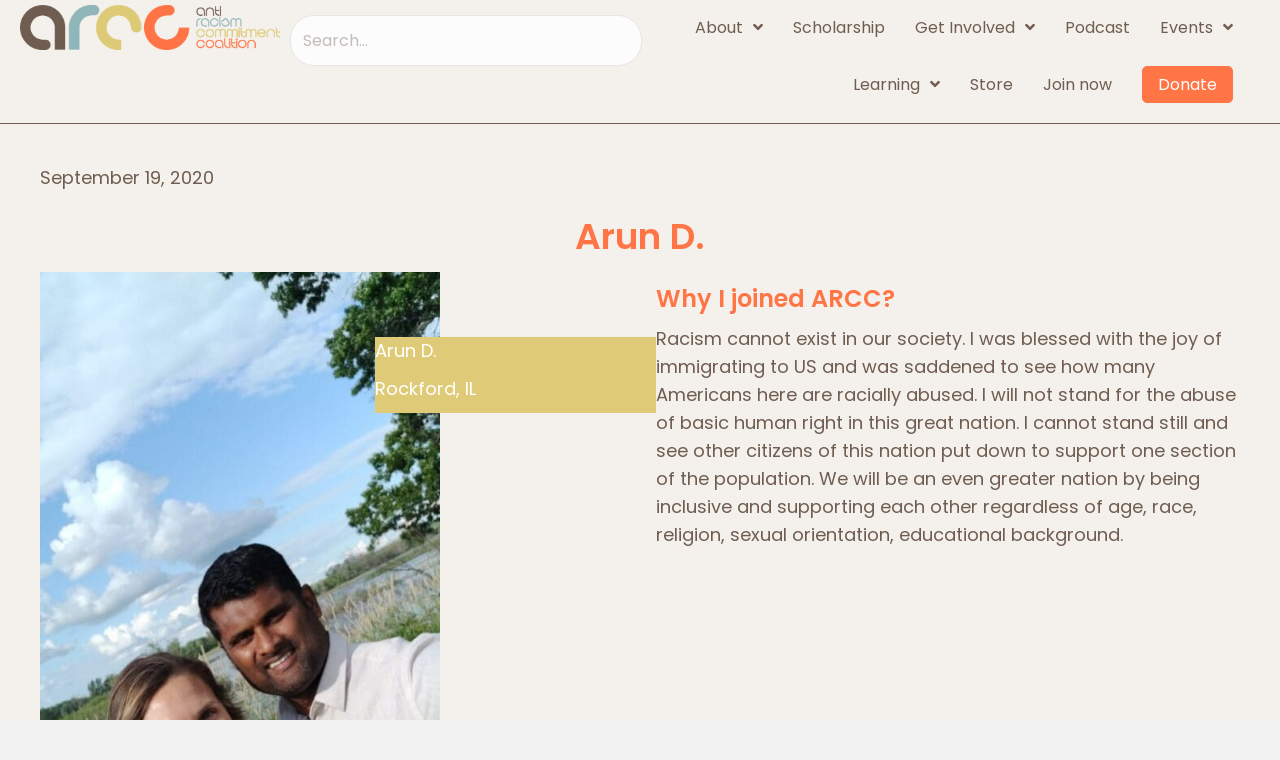

--- FILE ---
content_type: text/html; charset=UTF-8
request_url: https://joinarcc.org/team-member/arun-d/
body_size: 16147
content:
<!DOCTYPE html>
<html lang="en-US">
<head>
<meta charset="UTF-8" />
<meta name='viewport' content='width=device-width, initial-scale=1.0' />
<meta http-equiv='X-UA-Compatible' content='IE=edge' />
<script>
var gform;gform||(document.addEventListener("gform_main_scripts_loaded",function(){gform.scriptsLoaded=!0}),document.addEventListener("gform/theme/scripts_loaded",function(){gform.themeScriptsLoaded=!0}),window.addEventListener("DOMContentLoaded",function(){gform.domLoaded=!0}),gform={domLoaded:!1,scriptsLoaded:!1,themeScriptsLoaded:!1,isFormEditor:()=>"function"==typeof InitializeEditor,callIfLoaded:function(o){return!(!gform.domLoaded||!gform.scriptsLoaded||!gform.themeScriptsLoaded&&!gform.isFormEditor()||(gform.isFormEditor()&&console.warn("The use of gform.initializeOnLoaded() is deprecated in the form editor context and will be removed in Gravity Forms 3.1."),o(),0))},initializeOnLoaded:function(o){gform.callIfLoaded(o)||(document.addEventListener("gform_main_scripts_loaded",()=>{gform.scriptsLoaded=!0,gform.callIfLoaded(o)}),document.addEventListener("gform/theme/scripts_loaded",()=>{gform.themeScriptsLoaded=!0,gform.callIfLoaded(o)}),window.addEventListener("DOMContentLoaded",()=>{gform.domLoaded=!0,gform.callIfLoaded(o)}))},hooks:{action:{},filter:{}},addAction:function(o,r,e,t){gform.addHook("action",o,r,e,t)},addFilter:function(o,r,e,t){gform.addHook("filter",o,r,e,t)},doAction:function(o){gform.doHook("action",o,arguments)},applyFilters:function(o){return gform.doHook("filter",o,arguments)},removeAction:function(o,r){gform.removeHook("action",o,r)},removeFilter:function(o,r,e){gform.removeHook("filter",o,r,e)},addHook:function(o,r,e,t,n){null==gform.hooks[o][r]&&(gform.hooks[o][r]=[]);var d=gform.hooks[o][r];null==n&&(n=r+"_"+d.length),gform.hooks[o][r].push({tag:n,callable:e,priority:t=null==t?10:t})},doHook:function(r,o,e){var t;if(e=Array.prototype.slice.call(e,1),null!=gform.hooks[r][o]&&((o=gform.hooks[r][o]).sort(function(o,r){return o.priority-r.priority}),o.forEach(function(o){"function"!=typeof(t=o.callable)&&(t=window[t]),"action"==r?t.apply(null,e):e[0]=t.apply(null,e)})),"filter"==r)return e[0]},removeHook:function(o,r,t,n){var e;null!=gform.hooks[o][r]&&(e=(e=gform.hooks[o][r]).filter(function(o,r,e){return!!(null!=n&&n!=o.tag||null!=t&&t!=o.priority)}),gform.hooks[o][r]=e)}});
</script>

<link rel="profile" href="https://gmpg.org/xfn/11" />
<meta name='robots' content='index, follow, max-image-preview:large, max-snippet:-1, max-video-preview:-1' />
	<style>img:is([sizes="auto" i], [sizes^="auto," i]) { contain-intrinsic-size: 3000px 1500px }</style>
	
<!-- Google Tag Manager for WordPress by gtm4wp.com -->
<script data-cfasync="false" data-pagespeed-no-defer>
	var gtm4wp_datalayer_name = "dataLayer";
	var dataLayer = dataLayer || [];
</script>
<!-- End Google Tag Manager for WordPress by gtm4wp.com -->
	<!-- This site is optimized with the Yoast SEO plugin v26.8 - https://yoast.com/product/yoast-seo-wordpress/ -->
	<title>Arun D. - Anti-Racism Commitment Coalition</title>
	<link rel="canonical" href="https://joinarcc.org/team-member/arun-d/" />
	<meta property="og:locale" content="en_US" />
	<meta property="og:type" content="article" />
	<meta property="og:title" content="Arun D. - Anti-Racism Commitment Coalition" />
	<meta property="og:description" content="Rockford, IL" />
	<meta property="og:url" content="https://joinarcc.org/team-member/arun-d/" />
	<meta property="og:site_name" content="Anti-Racism Commitment Coalition" />
	<meta property="article:modified_time" content="2024-05-15T04:14:06+00:00" />
	<meta property="og:image" content="https://joinarcc.org/wp-content/uploads/2024/05/IMG_20200623_174005-scaled.jpg" />
	<meta property="og:image:width" content="495" />
	<meta property="og:image:height" content="1080" />
	<meta property="og:image:type" content="image/jpeg" />
	<meta name="twitter:card" content="summary_large_image" />
	<meta name="twitter:label1" content="Est. reading time" />
	<meta name="twitter:data1" content="1 minute" />
	<script type="application/ld+json" class="yoast-schema-graph">{"@context":"https://schema.org","@graph":[{"@type":"WebPage","@id":"https://joinarcc.org/team-member/arun-d/","url":"https://joinarcc.org/team-member/arun-d/","name":"Arun D. - Anti-Racism Commitment Coalition","isPartOf":{"@id":"https://joinarcc.org/#website"},"primaryImageOfPage":{"@id":"https://joinarcc.org/team-member/arun-d/#primaryimage"},"image":{"@id":"https://joinarcc.org/team-member/arun-d/#primaryimage"},"thumbnailUrl":"https://joinarcc.org/wp-content/uploads/2024/05/IMG_20200623_174005-scaled.jpg","datePublished":"2020-09-19T04:11:00+00:00","dateModified":"2024-05-15T04:14:06+00:00","breadcrumb":{"@id":"https://joinarcc.org/team-member/arun-d/#breadcrumb"},"inLanguage":"en-US","potentialAction":[{"@type":"ReadAction","target":["https://joinarcc.org/team-member/arun-d/"]}]},{"@type":"ImageObject","inLanguage":"en-US","@id":"https://joinarcc.org/team-member/arun-d/#primaryimage","url":"https://joinarcc.org/wp-content/uploads/2024/05/IMG_20200623_174005-scaled.jpg","contentUrl":"https://joinarcc.org/wp-content/uploads/2024/05/IMG_20200623_174005-scaled.jpg","width":495,"height":1080,"caption":"Couple smiling in a field with wildflowers."},{"@type":"BreadcrumbList","@id":"https://joinarcc.org/team-member/arun-d/#breadcrumb","itemListElement":[{"@type":"ListItem","position":1,"name":"Home","item":"https://joinarcc.org/"},{"@type":"ListItem","position":2,"name":"Team Members","item":"https://joinarcc.org/team-member/"},{"@type":"ListItem","position":3,"name":"Arun D."}]},{"@type":"WebSite","@id":"https://joinarcc.org/#website","url":"https://joinarcc.org/","name":"Anti-Racism Commitment Coalition","description":"Building a world free of racism and hate","potentialAction":[{"@type":"SearchAction","target":{"@type":"EntryPoint","urlTemplate":"https://joinarcc.org/?s={search_term_string}"},"query-input":{"@type":"PropertyValueSpecification","valueRequired":true,"valueName":"search_term_string"}}],"inLanguage":"en-US"}]}</script>
	<!-- / Yoast SEO plugin. -->


<link rel='dns-prefetch' href='//fonts.googleapis.com' />
<link href='https://fonts.gstatic.com' crossorigin rel='preconnect' />
<link rel="alternate" type="application/rss+xml" title="Anti-Racism Commitment Coalition &raquo; Feed" href="https://joinarcc.org/feed/" />
<link rel="alternate" type="application/rss+xml" title="Anti-Racism Commitment Coalition &raquo; Comments Feed" href="https://joinarcc.org/comments/feed/" />
<link rel="alternate" type="text/calendar" title="Anti-Racism Commitment Coalition &raquo; iCal Feed" href="https://joinarcc.org/events1/?ical=1" />
<link rel="preload" href="https://joinarcc.org/wp-content/plugins/bb-plugin/fonts/fontawesome/5.15.4/webfonts/fa-solid-900.woff2" as="font" type="font/woff2" crossorigin="anonymous">
<link rel="preload" href="https://joinarcc.org/wp-content/plugins/bb-plugin/fonts/fontawesome/5.15.4/webfonts/fa-regular-400.woff2" as="font" type="font/woff2" crossorigin="anonymous">
		<style>
			.lazyload,
			.lazyloading {
				max-width: 100%;
			}
		</style>
		<script>
window._wpemojiSettings = {"baseUrl":"https:\/\/s.w.org\/images\/core\/emoji\/16.0.1\/72x72\/","ext":".png","svgUrl":"https:\/\/s.w.org\/images\/core\/emoji\/16.0.1\/svg\/","svgExt":".svg","source":{"concatemoji":"https:\/\/joinarcc.org\/wp-includes\/js\/wp-emoji-release.min.js?ver=6.8.3"}};
/*! This file is auto-generated */
!function(s,n){var o,i,e;function c(e){try{var t={supportTests:e,timestamp:(new Date).valueOf()};sessionStorage.setItem(o,JSON.stringify(t))}catch(e){}}function p(e,t,n){e.clearRect(0,0,e.canvas.width,e.canvas.height),e.fillText(t,0,0);var t=new Uint32Array(e.getImageData(0,0,e.canvas.width,e.canvas.height).data),a=(e.clearRect(0,0,e.canvas.width,e.canvas.height),e.fillText(n,0,0),new Uint32Array(e.getImageData(0,0,e.canvas.width,e.canvas.height).data));return t.every(function(e,t){return e===a[t]})}function u(e,t){e.clearRect(0,0,e.canvas.width,e.canvas.height),e.fillText(t,0,0);for(var n=e.getImageData(16,16,1,1),a=0;a<n.data.length;a++)if(0!==n.data[a])return!1;return!0}function f(e,t,n,a){switch(t){case"flag":return n(e,"\ud83c\udff3\ufe0f\u200d\u26a7\ufe0f","\ud83c\udff3\ufe0f\u200b\u26a7\ufe0f")?!1:!n(e,"\ud83c\udde8\ud83c\uddf6","\ud83c\udde8\u200b\ud83c\uddf6")&&!n(e,"\ud83c\udff4\udb40\udc67\udb40\udc62\udb40\udc65\udb40\udc6e\udb40\udc67\udb40\udc7f","\ud83c\udff4\u200b\udb40\udc67\u200b\udb40\udc62\u200b\udb40\udc65\u200b\udb40\udc6e\u200b\udb40\udc67\u200b\udb40\udc7f");case"emoji":return!a(e,"\ud83e\udedf")}return!1}function g(e,t,n,a){var r="undefined"!=typeof WorkerGlobalScope&&self instanceof WorkerGlobalScope?new OffscreenCanvas(300,150):s.createElement("canvas"),o=r.getContext("2d",{willReadFrequently:!0}),i=(o.textBaseline="top",o.font="600 32px Arial",{});return e.forEach(function(e){i[e]=t(o,e,n,a)}),i}function t(e){var t=s.createElement("script");t.src=e,t.defer=!0,s.head.appendChild(t)}"undefined"!=typeof Promise&&(o="wpEmojiSettingsSupports",i=["flag","emoji"],n.supports={everything:!0,everythingExceptFlag:!0},e=new Promise(function(e){s.addEventListener("DOMContentLoaded",e,{once:!0})}),new Promise(function(t){var n=function(){try{var e=JSON.parse(sessionStorage.getItem(o));if("object"==typeof e&&"number"==typeof e.timestamp&&(new Date).valueOf()<e.timestamp+604800&&"object"==typeof e.supportTests)return e.supportTests}catch(e){}return null}();if(!n){if("undefined"!=typeof Worker&&"undefined"!=typeof OffscreenCanvas&&"undefined"!=typeof URL&&URL.createObjectURL&&"undefined"!=typeof Blob)try{var e="postMessage("+g.toString()+"("+[JSON.stringify(i),f.toString(),p.toString(),u.toString()].join(",")+"));",a=new Blob([e],{type:"text/javascript"}),r=new Worker(URL.createObjectURL(a),{name:"wpTestEmojiSupports"});return void(r.onmessage=function(e){c(n=e.data),r.terminate(),t(n)})}catch(e){}c(n=g(i,f,p,u))}t(n)}).then(function(e){for(var t in e)n.supports[t]=e[t],n.supports.everything=n.supports.everything&&n.supports[t],"flag"!==t&&(n.supports.everythingExceptFlag=n.supports.everythingExceptFlag&&n.supports[t]);n.supports.everythingExceptFlag=n.supports.everythingExceptFlag&&!n.supports.flag,n.DOMReady=!1,n.readyCallback=function(){n.DOMReady=!0}}).then(function(){return e}).then(function(){var e;n.supports.everything||(n.readyCallback(),(e=n.source||{}).concatemoji?t(e.concatemoji):e.wpemoji&&e.twemoji&&(t(e.twemoji),t(e.wpemoji)))}))}((window,document),window._wpemojiSettings);
</script>
<link rel='stylesheet' id='tribe-events-pro-mini-calendar-block-styles-css' href='https://joinarcc.org/wp-content/plugins/events-calendar-pro/build/css/tribe-events-pro-mini-calendar-block.css?ver=7.7.12' media='all' />
<style id='wp-emoji-styles-inline-css'>

	img.wp-smiley, img.emoji {
		display: inline !important;
		border: none !important;
		box-shadow: none !important;
		height: 1em !important;
		width: 1em !important;
		margin: 0 0.07em !important;
		vertical-align: -0.1em !important;
		background: none !important;
		padding: 0 !important;
	}
</style>
<link rel='stylesheet' id='wp-block-library-css' href='https://joinarcc.org/wp-includes/css/dist/block-library/style.min.css?ver=6.8.3' media='all' />
<style id='wp-block-library-theme-inline-css'>
.wp-block-audio :where(figcaption){color:#555;font-size:13px;text-align:center}.is-dark-theme .wp-block-audio :where(figcaption){color:#ffffffa6}.wp-block-audio{margin:0 0 1em}.wp-block-code{border:1px solid #ccc;border-radius:4px;font-family:Menlo,Consolas,monaco,monospace;padding:.8em 1em}.wp-block-embed :where(figcaption){color:#555;font-size:13px;text-align:center}.is-dark-theme .wp-block-embed :where(figcaption){color:#ffffffa6}.wp-block-embed{margin:0 0 1em}.blocks-gallery-caption{color:#555;font-size:13px;text-align:center}.is-dark-theme .blocks-gallery-caption{color:#ffffffa6}:root :where(.wp-block-image figcaption){color:#555;font-size:13px;text-align:center}.is-dark-theme :root :where(.wp-block-image figcaption){color:#ffffffa6}.wp-block-image{margin:0 0 1em}.wp-block-pullquote{border-bottom:4px solid;border-top:4px solid;color:currentColor;margin-bottom:1.75em}.wp-block-pullquote cite,.wp-block-pullquote footer,.wp-block-pullquote__citation{color:currentColor;font-size:.8125em;font-style:normal;text-transform:uppercase}.wp-block-quote{border-left:.25em solid;margin:0 0 1.75em;padding-left:1em}.wp-block-quote cite,.wp-block-quote footer{color:currentColor;font-size:.8125em;font-style:normal;position:relative}.wp-block-quote:where(.has-text-align-right){border-left:none;border-right:.25em solid;padding-left:0;padding-right:1em}.wp-block-quote:where(.has-text-align-center){border:none;padding-left:0}.wp-block-quote.is-large,.wp-block-quote.is-style-large,.wp-block-quote:where(.is-style-plain){border:none}.wp-block-search .wp-block-search__label{font-weight:700}.wp-block-search__button{border:1px solid #ccc;padding:.375em .625em}:where(.wp-block-group.has-background){padding:1.25em 2.375em}.wp-block-separator.has-css-opacity{opacity:.4}.wp-block-separator{border:none;border-bottom:2px solid;margin-left:auto;margin-right:auto}.wp-block-separator.has-alpha-channel-opacity{opacity:1}.wp-block-separator:not(.is-style-wide):not(.is-style-dots){width:100px}.wp-block-separator.has-background:not(.is-style-dots){border-bottom:none;height:1px}.wp-block-separator.has-background:not(.is-style-wide):not(.is-style-dots){height:2px}.wp-block-table{margin:0 0 1em}.wp-block-table td,.wp-block-table th{word-break:normal}.wp-block-table :where(figcaption){color:#555;font-size:13px;text-align:center}.is-dark-theme .wp-block-table :where(figcaption){color:#ffffffa6}.wp-block-video :where(figcaption){color:#555;font-size:13px;text-align:center}.is-dark-theme .wp-block-video :where(figcaption){color:#ffffffa6}.wp-block-video{margin:0 0 1em}:root :where(.wp-block-template-part.has-background){margin-bottom:0;margin-top:0;padding:1.25em 2.375em}
</style>
<style id='classic-theme-styles-inline-css'>
/*! This file is auto-generated */
.wp-block-button__link{color:#fff;background-color:#32373c;border-radius:9999px;box-shadow:none;text-decoration:none;padding:calc(.667em + 2px) calc(1.333em + 2px);font-size:1.125em}.wp-block-file__button{background:#32373c;color:#fff;text-decoration:none}
</style>
<style id='global-styles-inline-css'>
:root{--wp--preset--aspect-ratio--square: 1;--wp--preset--aspect-ratio--4-3: 4/3;--wp--preset--aspect-ratio--3-4: 3/4;--wp--preset--aspect-ratio--3-2: 3/2;--wp--preset--aspect-ratio--2-3: 2/3;--wp--preset--aspect-ratio--16-9: 16/9;--wp--preset--aspect-ratio--9-16: 9/16;--wp--preset--color--black: #000000;--wp--preset--color--cyan-bluish-gray: #abb8c3;--wp--preset--color--white: #ffffff;--wp--preset--color--pale-pink: #f78da7;--wp--preset--color--vivid-red: #cf2e2e;--wp--preset--color--luminous-vivid-orange: #ff6900;--wp--preset--color--luminous-vivid-amber: #fcb900;--wp--preset--color--light-green-cyan: #7bdcb5;--wp--preset--color--vivid-green-cyan: #00d084;--wp--preset--color--pale-cyan-blue: #8ed1fc;--wp--preset--color--vivid-cyan-blue: #0693e3;--wp--preset--color--vivid-purple: #9b51e0;--wp--preset--color--fl-heading-text: #ff7546;--wp--preset--color--fl-body-bg: #f2f2f2;--wp--preset--color--fl-body-text: #6f5d51;--wp--preset--color--fl-accent: #444444;--wp--preset--color--fl-accent-hover: #000000;--wp--preset--color--fl-topbar-bg: #ffffff;--wp--preset--color--fl-topbar-text: #000000;--wp--preset--color--fl-topbar-link: #428bca;--wp--preset--color--fl-topbar-hover: #428bca;--wp--preset--color--fl-header-bg: #ffffff;--wp--preset--color--fl-header-text: #000000;--wp--preset--color--fl-header-link: #428bca;--wp--preset--color--fl-header-hover: #428bca;--wp--preset--color--fl-nav-bg: #ffffff;--wp--preset--color--fl-nav-link: #428bca;--wp--preset--color--fl-nav-hover: #428bca;--wp--preset--color--fl-content-bg: #ffffff;--wp--preset--color--fl-footer-widgets-bg: #ffffff;--wp--preset--color--fl-footer-widgets-text: #000000;--wp--preset--color--fl-footer-widgets-link: #428bca;--wp--preset--color--fl-footer-widgets-hover: #428bca;--wp--preset--color--fl-footer-bg: #ffffff;--wp--preset--color--fl-footer-text: #000000;--wp--preset--color--fl-footer-link: #428bca;--wp--preset--color--fl-footer-hover: #428bca;--wp--preset--gradient--vivid-cyan-blue-to-vivid-purple: linear-gradient(135deg,rgba(6,147,227,1) 0%,rgb(155,81,224) 100%);--wp--preset--gradient--light-green-cyan-to-vivid-green-cyan: linear-gradient(135deg,rgb(122,220,180) 0%,rgb(0,208,130) 100%);--wp--preset--gradient--luminous-vivid-amber-to-luminous-vivid-orange: linear-gradient(135deg,rgba(252,185,0,1) 0%,rgba(255,105,0,1) 100%);--wp--preset--gradient--luminous-vivid-orange-to-vivid-red: linear-gradient(135deg,rgba(255,105,0,1) 0%,rgb(207,46,46) 100%);--wp--preset--gradient--very-light-gray-to-cyan-bluish-gray: linear-gradient(135deg,rgb(238,238,238) 0%,rgb(169,184,195) 100%);--wp--preset--gradient--cool-to-warm-spectrum: linear-gradient(135deg,rgb(74,234,220) 0%,rgb(151,120,209) 20%,rgb(207,42,186) 40%,rgb(238,44,130) 60%,rgb(251,105,98) 80%,rgb(254,248,76) 100%);--wp--preset--gradient--blush-light-purple: linear-gradient(135deg,rgb(255,206,236) 0%,rgb(152,150,240) 100%);--wp--preset--gradient--blush-bordeaux: linear-gradient(135deg,rgb(254,205,165) 0%,rgb(254,45,45) 50%,rgb(107,0,62) 100%);--wp--preset--gradient--luminous-dusk: linear-gradient(135deg,rgb(255,203,112) 0%,rgb(199,81,192) 50%,rgb(65,88,208) 100%);--wp--preset--gradient--pale-ocean: linear-gradient(135deg,rgb(255,245,203) 0%,rgb(182,227,212) 50%,rgb(51,167,181) 100%);--wp--preset--gradient--electric-grass: linear-gradient(135deg,rgb(202,248,128) 0%,rgb(113,206,126) 100%);--wp--preset--gradient--midnight: linear-gradient(135deg,rgb(2,3,129) 0%,rgb(40,116,252) 100%);--wp--preset--font-size--small: 13px;--wp--preset--font-size--medium: 20px;--wp--preset--font-size--large: 36px;--wp--preset--font-size--x-large: 42px;--wp--preset--spacing--20: 0.44rem;--wp--preset--spacing--30: 0.67rem;--wp--preset--spacing--40: 1rem;--wp--preset--spacing--50: 1.5rem;--wp--preset--spacing--60: 2.25rem;--wp--preset--spacing--70: 3.38rem;--wp--preset--spacing--80: 5.06rem;--wp--preset--shadow--natural: 6px 6px 9px rgba(0, 0, 0, 0.2);--wp--preset--shadow--deep: 12px 12px 50px rgba(0, 0, 0, 0.4);--wp--preset--shadow--sharp: 6px 6px 0px rgba(0, 0, 0, 0.2);--wp--preset--shadow--outlined: 6px 6px 0px -3px rgba(255, 255, 255, 1), 6px 6px rgba(0, 0, 0, 1);--wp--preset--shadow--crisp: 6px 6px 0px rgba(0, 0, 0, 1);}:where(.is-layout-flex){gap: 0.5em;}:where(.is-layout-grid){gap: 0.5em;}body .is-layout-flex{display: flex;}.is-layout-flex{flex-wrap: wrap;align-items: center;}.is-layout-flex > :is(*, div){margin: 0;}body .is-layout-grid{display: grid;}.is-layout-grid > :is(*, div){margin: 0;}:where(.wp-block-columns.is-layout-flex){gap: 2em;}:where(.wp-block-columns.is-layout-grid){gap: 2em;}:where(.wp-block-post-template.is-layout-flex){gap: 1.25em;}:where(.wp-block-post-template.is-layout-grid){gap: 1.25em;}.has-black-color{color: var(--wp--preset--color--black) !important;}.has-cyan-bluish-gray-color{color: var(--wp--preset--color--cyan-bluish-gray) !important;}.has-white-color{color: var(--wp--preset--color--white) !important;}.has-pale-pink-color{color: var(--wp--preset--color--pale-pink) !important;}.has-vivid-red-color{color: var(--wp--preset--color--vivid-red) !important;}.has-luminous-vivid-orange-color{color: var(--wp--preset--color--luminous-vivid-orange) !important;}.has-luminous-vivid-amber-color{color: var(--wp--preset--color--luminous-vivid-amber) !important;}.has-light-green-cyan-color{color: var(--wp--preset--color--light-green-cyan) !important;}.has-vivid-green-cyan-color{color: var(--wp--preset--color--vivid-green-cyan) !important;}.has-pale-cyan-blue-color{color: var(--wp--preset--color--pale-cyan-blue) !important;}.has-vivid-cyan-blue-color{color: var(--wp--preset--color--vivid-cyan-blue) !important;}.has-vivid-purple-color{color: var(--wp--preset--color--vivid-purple) !important;}.has-black-background-color{background-color: var(--wp--preset--color--black) !important;}.has-cyan-bluish-gray-background-color{background-color: var(--wp--preset--color--cyan-bluish-gray) !important;}.has-white-background-color{background-color: var(--wp--preset--color--white) !important;}.has-pale-pink-background-color{background-color: var(--wp--preset--color--pale-pink) !important;}.has-vivid-red-background-color{background-color: var(--wp--preset--color--vivid-red) !important;}.has-luminous-vivid-orange-background-color{background-color: var(--wp--preset--color--luminous-vivid-orange) !important;}.has-luminous-vivid-amber-background-color{background-color: var(--wp--preset--color--luminous-vivid-amber) !important;}.has-light-green-cyan-background-color{background-color: var(--wp--preset--color--light-green-cyan) !important;}.has-vivid-green-cyan-background-color{background-color: var(--wp--preset--color--vivid-green-cyan) !important;}.has-pale-cyan-blue-background-color{background-color: var(--wp--preset--color--pale-cyan-blue) !important;}.has-vivid-cyan-blue-background-color{background-color: var(--wp--preset--color--vivid-cyan-blue) !important;}.has-vivid-purple-background-color{background-color: var(--wp--preset--color--vivid-purple) !important;}.has-black-border-color{border-color: var(--wp--preset--color--black) !important;}.has-cyan-bluish-gray-border-color{border-color: var(--wp--preset--color--cyan-bluish-gray) !important;}.has-white-border-color{border-color: var(--wp--preset--color--white) !important;}.has-pale-pink-border-color{border-color: var(--wp--preset--color--pale-pink) !important;}.has-vivid-red-border-color{border-color: var(--wp--preset--color--vivid-red) !important;}.has-luminous-vivid-orange-border-color{border-color: var(--wp--preset--color--luminous-vivid-orange) !important;}.has-luminous-vivid-amber-border-color{border-color: var(--wp--preset--color--luminous-vivid-amber) !important;}.has-light-green-cyan-border-color{border-color: var(--wp--preset--color--light-green-cyan) !important;}.has-vivid-green-cyan-border-color{border-color: var(--wp--preset--color--vivid-green-cyan) !important;}.has-pale-cyan-blue-border-color{border-color: var(--wp--preset--color--pale-cyan-blue) !important;}.has-vivid-cyan-blue-border-color{border-color: var(--wp--preset--color--vivid-cyan-blue) !important;}.has-vivid-purple-border-color{border-color: var(--wp--preset--color--vivid-purple) !important;}.has-vivid-cyan-blue-to-vivid-purple-gradient-background{background: var(--wp--preset--gradient--vivid-cyan-blue-to-vivid-purple) !important;}.has-light-green-cyan-to-vivid-green-cyan-gradient-background{background: var(--wp--preset--gradient--light-green-cyan-to-vivid-green-cyan) !important;}.has-luminous-vivid-amber-to-luminous-vivid-orange-gradient-background{background: var(--wp--preset--gradient--luminous-vivid-amber-to-luminous-vivid-orange) !important;}.has-luminous-vivid-orange-to-vivid-red-gradient-background{background: var(--wp--preset--gradient--luminous-vivid-orange-to-vivid-red) !important;}.has-very-light-gray-to-cyan-bluish-gray-gradient-background{background: var(--wp--preset--gradient--very-light-gray-to-cyan-bluish-gray) !important;}.has-cool-to-warm-spectrum-gradient-background{background: var(--wp--preset--gradient--cool-to-warm-spectrum) !important;}.has-blush-light-purple-gradient-background{background: var(--wp--preset--gradient--blush-light-purple) !important;}.has-blush-bordeaux-gradient-background{background: var(--wp--preset--gradient--blush-bordeaux) !important;}.has-luminous-dusk-gradient-background{background: var(--wp--preset--gradient--luminous-dusk) !important;}.has-pale-ocean-gradient-background{background: var(--wp--preset--gradient--pale-ocean) !important;}.has-electric-grass-gradient-background{background: var(--wp--preset--gradient--electric-grass) !important;}.has-midnight-gradient-background{background: var(--wp--preset--gradient--midnight) !important;}.has-small-font-size{font-size: var(--wp--preset--font-size--small) !important;}.has-medium-font-size{font-size: var(--wp--preset--font-size--medium) !important;}.has-large-font-size{font-size: var(--wp--preset--font-size--large) !important;}.has-x-large-font-size{font-size: var(--wp--preset--font-size--x-large) !important;}
:where(.wp-block-post-template.is-layout-flex){gap: 1.25em;}:where(.wp-block-post-template.is-layout-grid){gap: 1.25em;}
:where(.wp-block-columns.is-layout-flex){gap: 2em;}:where(.wp-block-columns.is-layout-grid){gap: 2em;}
:root :where(.wp-block-pullquote){font-size: 1.5em;line-height: 1.6;}
</style>
<link rel='stylesheet' id='wp-components-css' href='https://joinarcc.org/wp-includes/css/dist/components/style.min.css?ver=6.8.3' media='all' />
<link rel='stylesheet' id='godaddy-styles-css' href='https://joinarcc.org/wp-content/mu-plugins/vendor/wpex/godaddy-launch/includes/Dependencies/GoDaddy/Styles/build/latest.css?ver=2.0.2' media='all' />
<link rel='stylesheet' id='font-awesome-5-css' href='https://joinarcc.org/wp-content/plugins/bb-plugin/fonts/fontawesome/5.15.4/css/all.min.css?ver=2.9.3' media='all' />
<link rel='stylesheet' id='dashicons-css' href='https://joinarcc.org/wp-includes/css/dashicons.min.css?ver=6.8.3' media='all' />
<link rel='stylesheet' id='font-awesome-css' href='https://joinarcc.org/wp-content/plugins/bb-plugin/fonts/fontawesome/5.15.4/css/v4-shims.min.css?ver=2.9.3' media='all' />
<link rel='stylesheet' id='ultimate-icons-css' href='https://joinarcc.org/wp-content/uploads/bb-plugin/icons/ultimate-icons/style.css?ver=2.9.3' media='all' />
<link rel='stylesheet' id='fl-builder-layout-bundle-c54f8e279e6f6df58d944cc8b8136076-css' href='https://joinarcc.org/wp-content/uploads/bb-plugin/cache/c54f8e279e6f6df58d944cc8b8136076-layout-bundle.css?ver=2.9.3-1.5.1.1' media='all' />
<link rel='stylesheet' id='gd-core-css' href='https://joinarcc.org/wp-content/plugins/pws-core/public/css/GD-cORe-public.css?ver=4.0.2' media='all' />
<link rel='stylesheet' id='jquery-magnificpopup-css' href='https://joinarcc.org/wp-content/plugins/bb-plugin/css/jquery.magnificpopup.min.css?ver=2.9.3' media='all' />
<link rel='stylesheet' id='base-css' href='https://joinarcc.org/wp-content/themes/bb-theme/css/base.min.css?ver=1.7.18.1' media='all' />
<link rel='stylesheet' id='fl-automator-skin-css' href='https://joinarcc.org/wp-content/uploads/bb-theme/skin-68cae8cb694c7.css?ver=1.7.18.1' media='all' />
<link rel='stylesheet' id='pp-animate-css' href='https://joinarcc.org/wp-content/plugins/bbpowerpack/assets/css/animate.min.css?ver=3.5.1' media='all' />
<link rel='stylesheet' id='fl-builder-google-fonts-80b581fd87cc9b58ffce20e92e73c6d6-css' href='//fonts.googleapis.com/css?family=Poppins%3A400%2C300%2C700%2C600%7COpen+Sans%3A400&#038;ver=6.8.3' media='all' />
<script src="https://joinarcc.org/wp-includes/js/jquery/jquery.min.js?ver=3.7.1" id="jquery-core-js"></script>
<script src="https://joinarcc.org/wp-includes/js/jquery/jquery-migrate.min.js?ver=3.4.1" id="jquery-migrate-js"></script>
<script src="https://joinarcc.org/wp-content/plugins/pws-core/public/js/GD-cORe-public.js?ver=4.0.2" id="gd-core-js"></script>
<script id="smush-lazy-load-js-before">
var smushLazyLoadOptions = {"autoResizingEnabled":false,"autoResizeOptions":{"precision":5,"skipAutoWidth":true}};
</script>
<script src="https://joinarcc.org/wp-content/plugins/wp-smush-pro/app/assets/js/smush-lazy-load.min.js?ver=3.23.2" id="smush-lazy-load-js"></script>
<link rel="https://api.w.org/" href="https://joinarcc.org/wp-json/" /><link rel="alternate" title="JSON" type="application/json" href="https://joinarcc.org/wp-json/wp/v2/team_member/18857" /><link rel="EditURI" type="application/rsd+xml" title="RSD" href="https://joinarcc.org/xmlrpc.php?rsd" />
<link rel='shortlink' href='https://joinarcc.org/?p=18857' />
<link rel="alternate" title="oEmbed (JSON)" type="application/json+oembed" href="https://joinarcc.org/wp-json/oembed/1.0/embed?url=https%3A%2F%2Fjoinarcc.org%2Fteam-member%2Farun-d%2F" />
<link rel="alternate" title="oEmbed (XML)" type="text/xml+oembed" href="https://joinarcc.org/wp-json/oembed/1.0/embed?url=https%3A%2F%2Fjoinarcc.org%2Fteam-member%2Farun-d%2F&#038;format=xml" />
		<script>
			var bb_powerpack = {
				version: '2.40.5.2',
				getAjaxUrl: function() { return atob( 'aHR0cHM6Ly9qb2luYXJjYy5vcmcvd3AtYWRtaW4vYWRtaW4tYWpheC5waHA=' ); },
				callback: function() {},
				mapMarkerData: {},
				post_id: '18857',
				search_term: '',
				current_page: 'https://joinarcc.org/team-member/arun-d/',
				conditionals: {
					is_front_page: false,
					is_home: false,
					is_archive: false,
					current_post_type: '',
					is_tax: false,
										is_author: false,
					current_author: false,
					is_search: false,
									}
			};
		</script>
		<meta name="tec-api-version" content="v1"><meta name="tec-api-origin" content="https://joinarcc.org"><link rel="alternate" href="https://joinarcc.org/wp-json/tribe/events/v1/" />
<!-- Google Tag Manager for WordPress by gtm4wp.com -->
<!-- GTM Container placement set to footer -->
<script data-cfasync="false" data-pagespeed-no-defer>
	var dataLayer_content = {"pagePostType":"team_member","pagePostType2":"single-team_member","pagePostAuthor":"pwsbuilder"};
	dataLayer.push( dataLayer_content );
</script>
<script data-cfasync="false" data-pagespeed-no-defer>
(function(w,d,s,l,i){w[l]=w[l]||[];w[l].push({'gtm.start':
new Date().getTime(),event:'gtm.js'});var f=d.getElementsByTagName(s)[0],
j=d.createElement(s),dl=l!='dataLayer'?'&l='+l:'';j.async=true;j.src=
'//www.googletagmanager.com/gtm.js?id='+i+dl;f.parentNode.insertBefore(j,f);
})(window,document,'script','dataLayer','GTM-WFQHGHJ');
</script>
<!-- End Google Tag Manager for WordPress by gtm4wp.com -->		<script>
			document.documentElement.className = document.documentElement.className.replace('no-js', 'js');
		</script>
		<link rel="icon" href="https://joinarcc.org/wp-content/uploads/2024/10/cropped-logo-150x150.gif" sizes="32x32" />
<link rel="icon" href="https://joinarcc.org/wp-content/uploads/2024/10/cropped-logo-300x300.gif" sizes="192x192" />
<link rel="apple-touch-icon" href="https://joinarcc.org/wp-content/uploads/2024/10/cropped-logo-300x300.gif" />
<meta name="msapplication-TileImage" content="https://joinarcc.org/wp-content/uploads/2024/10/cropped-logo-300x300.gif" />
		<style id="wp-custom-css">
			/* Mybutton */
.tribe-events-single-event-description p .mybutton{
	background-color:#ff7546;
	border-color:#ff7546;
	padding-top:8px;
	padding-bottom:8px;
	padding-right:15px;
	padding-left:15px;
	border-top-left-radius:5px;
	border-top-right-radius:5px;
	border-bottom-left-radius:5px;
	border-bottom-right-radius:5px;
}
.tribe-common img {
	    max-width: 90% !important;
}
.profilebg {
	box-shadow: 0px 0px 7px 0px rgba(168,168,168,0.5);
}
.z-index {
    position: relative;
    z-index: 100 !important;
}
/* Mybutton (hover) */
.tribe-events-single-event-description p .mybutton:hover{
	background-color:#ffffff;
	color:#ff7546;
}
.sqs-html-content{
	padding-left:25px;
}
/* Button */
#menu-new-main-menu a button{
	background-color:#ff7546;
	border-color:#ff7546;
	padding-top:8px;
	padding-bottom:8px;
	padding-right:15px;
	padding-left:15px;
	border-top-left-radius:5px;
	border-top-right-radius:5px;
	border-bottom-left-radius:5px;
	border-bottom-right-radius:5px;
}

/* Button (hover) */
#menu-new-main-menu a button:hover{
	background-color:#ffffff;
	color:#ff7546;
}



.tribe-events .tribe-events-calendar-latest-past__event-date-tag{
	width:150px !important;
}

span.tribe-events-calendar-latest-past__event-date-tag-daynum.tribe-common-h5.tribe-common-h4--min-medium{
	font-size:36px;
}
span.tribe-events-calendar-latest-past__event-date-tag-month,
span.tribe-events-calendar-latest-past__event-date-tag-year{
	font-size:18px !important;
}

/* 767px and smaller screen sizes */
@media (max-width:767px){

	/* Button */
	.fl-node-9xbj2w530hyk .off-canvas button{
		background-color:#ff7546!important;
	border-color:#ff7546!important;
	padding-top:8px!important;
	padding-bottom:8px!important;
	padding-right:15px!important;
	padding-left:15px!important;
	border-top-left-radius:5px!important;
	border-top-right-radius:5px!important;
	border-bottom-left-radius:5px!important;
	border-bottom-right-radius:5px!important;
	}
	
	
	.fl-node-9xbj2w530hyk .off-canvas button:hover{
	background-color:#ffffff!important;
	color:#ff7546!important;
	}
}


/* 767px and smaller screen sizes */
@media (max-width:480px){

	h4{
		font-size:17px !important;
	}

	/* Button */
	.fl-node-9xbj2w530hyk .off-canvas button{
		background-color:#ff7546;
	border-color:#ff7546;
	padding-top:8px;
	padding-bottom:8px;
	padding-right:15px;
	padding-left:15px;
	border-top-left-radius:5px;
	border-top-right-radius:5px;
	border-bottom-left-radius:5px;
	border-bottom-right-radius:5px;
	}
	
	
	.fl-node-9xbj2w530hyk .off-canvas button:hover{
	background-color:#ffffff;
	color:#ff7546;
	}
}

/* Division */
.tribe-events .tribe-events-c-subscribe-dropdown .tribe-events-c-subscribe-dropdown__button{
	background-color:#ff7546;
	border-color:#ff7546;
	padding-top:8px;
	padding-bottom:8px;
	padding-right:15px;
	padding-left:15px;
	border-top-left-radius:5px;
	border-top-right-radius:5px;
	border-bottom-left-radius:5px;
	border-bottom-right-radius:5px;
	color:#ffffff;
}

/* Division (hover) */
.tribe-events .tribe-events-c-subscribe-dropdown .tribe-events-c-subscribe-dropdown__button:hover{
	background-color:#ffffff;
	color:#ff7546;
	
}

.tribe-events .tribe-events-c-subscribe-dropdown .tribe-events-c-subscribe-dropdown__button:active{
	background-color:#ffffff;
	color:#ff7546;
	
}

 

/* Tribe events events bar keyword */
#tribe-events-events-bar-keyword{
	visibility:hidden;
	display:none;
}

/* Svg */
.tribe-events-c-search__input-group .tribe-common-form-control-text .tribe-events-c-search__input-control-icon-svg{
	visibility:hidden;
	display:none;
}

/* Form Division */
#tribe-events-events-bar-search form{
	visibility:hidden;
	display:none;
	
}




/*-------------------------------
            TYPOGRAPHY 
--------------------------------*/

body p, 
.entry-content p, 
.entry-content ul li,  
.entry-content ul,  
.entry-content a, 
.pp-sub-heading p {

}


/*--------------------------------
            HEADER 
---------------------------------*/
/*---
  Media queries? Y/N
---*/



/*-------------------------------
            NAVIGATION
--------------------------------*/
/*---
  Media queries? Y/N
---*/



/*--------------------------------
            BUTTONS
----------------------------------*/
/*---
  Media queries? Y/N
---*/

a.button, 
span.fl-button-text, 
span.uabb-button-text.uabb-creative-button-text, 
.gform_button.button, 
a.fl-button {

}



/*----------------------------------
            FOOTER
---------------------------------*/
/*---
  Media queries? Y/N
---*/


/*------------------------------
            BB MODULES
---------------------------------*/

/*---
  MODULE NAME
  Description of section
  Media queries? Y/N
---*/


/*------------------------------
            PAGE SPECIFIC 
---------------------------------*/

/*---
  PAGE NAME
  Description of section
  Media queries? Y/N
---*/



/*-------------------------------
        LARGE SCREENS ONLY
---------------------------------*/

@media screen and (min-width: 769px){ 


}


/*-------------------------------
        LAPTOP SCREEN - 1366
---------------------------------*/

@media screen and (max-width: 1366px){ 


}


/*-------------------------------
      IPAD PRO SCREENS - 1024
---------------------------------*/

@media screen and (max-width: 1024px){ 


}


/*--------------------------------
    TABLET SCREENS AND SMALLER
--------------------------------*/

@media screen and (max-width: 768px){ 


}


/*-------------------------------
        MOBILE SCREENS ONLY
---------------------------------*/

@media screen and (max-width: 480px){ 


}



span.tribe-events-c-top-bar__datepicker-desktop.tribe-common-a11y-hidden {
    visibility: hidden !important;
    position: relative;
}

span.tribe-events-c-top-bar__datepicker-desktop.tribe-common-a11y-hidden:after {
    visibility: visible;
    position: absolute;
    top: 0;
    left: 0;
    content: " Upcoming";
}

span.tribe-events-c-top-bar__datepicker-mobile{
    visibility: hidden !important;
    position: relative;	
}

span.tribe-events-c-top-bar__datepicker-mobile:after{
    visibility: visible;
    position: absolute;
    top: 0;
    left: 0;
    content: " Upcoming";
}



h2.tribe-events-calendar-latest-past__heading.tribe-common-h5.tribe-common-h3--min-medium
{
    visibility: hidden !important;
    position: relative;	
}


h2.tribe-events-calendar-latest-past__heading.tribe-common-h5.tribe-common-h3--min-medium:after
{
    visibility: visible;
    position: absolute;
    top: 0;
    left: 0;
    content: "Most recent";
}
		</style>
		</head>
<body class="wp-singular team_member-template-default single single-team_member postid-18857 wp-theme-bb-theme fl-builder-2-9-3 fl-themer-1-5-1-1 fl-theme-1-7-18-1 fl-no-js non-logged-in tribe-no-js fl-theme-builder-header fl-theme-builder-header-header fl-theme-builder-footer fl-theme-builder-footer-footer-sitewide fl-theme-builder- fl-theme-builder--pods-team-members-archive fl-theme-builder-singular fl-theme-builder-singular-singular-team-member-layout fl-framework-base fl-preset-default fl-full-width fl-scroll-to-top fl-search-active has-blocks" itemscope="itemscope" itemtype="https://schema.org/WebPage">
<a aria-label="Skip to content" class="fl-screen-reader-text" href="#fl-main-content">Skip to content</a><div class="fl-page">
	<header class="fl-builder-content fl-builder-content-63 fl-builder-global-templates-locked" data-post-id="63" data-type="header" data-sticky="1" data-sticky-on="desktop" data-sticky-breakpoint="medium" data-shrink="0" data-overlay="0" data-overlay-bg="transparent" data-shrink-image-height="50px" role="banner" itemscope="itemscope" itemtype="http://schema.org/WPHeader"><div class="fl-row fl-row-full-width fl-row-bg-color fl-node-zv7rcoe2ia5k fl-row-default-height fl-row-align-center fl-visible-desktop fl-visible-large fl-visible-medium headmain" data-node="zv7rcoe2ia5k">
	<div class="fl-row-content-wrap">
		<div class="uabb-row-separator uabb-top-row-separator" >
</div>
						<div class="fl-row-content fl-row-full-width fl-node-content">
		
<div class="fl-col-group fl-node-rha1vkuby6zn" data-node="rha1vkuby6zn">
			<div class="fl-col fl-node-cl2sjyb4pnuo fl-col-bg-color fl-col-has-cols" data-node="cl2sjyb4pnuo">
	<div class="fl-col-content fl-node-content">
<div class="fl-col-group fl-node-i3bfcwypejnk fl-col-group-nested" data-node="i3bfcwypejnk">
			<div class="fl-col fl-node-bc1ket54h2my fl-col-bg-color fl-col-small fl-col-small-full-width" data-node="bc1ket54h2my">
	<div class="fl-col-content fl-node-content"><div class="fl-module fl-module-photo fl-node-qeno0r8ihzam" data-node="qeno0r8ihzam">
	<div class="fl-module-content fl-node-content">
		<div class="fl-photo fl-photo-align-left" itemscope itemtype="https://schema.org/ImageObject">
	<div class="fl-photo-content fl-photo-img-png">
				<a href="https://joinarcc.org/" target="_self" itemprop="url">
				<img decoding="async" class="fl-photo-img wp-image-65 size-medium" src="https://joinarcc.org/wp-content/uploads/2023/01/ARCC_logo-300x52.png" alt="Anti-Racism Commitment Coalition colored logo" itemprop="image" height="52" width="300" title="ARCC_logo"  data-no-lazy="1" srcset="https://joinarcc.org/wp-content/uploads/2023/01/ARCC_logo-300x52.png 300w, https://joinarcc.org/wp-content/uploads/2023/01/ARCC_logo-1024x178.png 1024w, https://joinarcc.org/wp-content/uploads/2023/01/ARCC_logo-768x134.png 768w, https://joinarcc.org/wp-content/uploads/2023/01/ARCC_logo.png 1500w" sizes="(max-width: 300px) 100vw, 300px" />
				</a>
					</div>
	</div>
	</div>
</div>
</div>
</div>
			<div class="fl-col fl-node-c51dsnoru6ba fl-col-bg-color fl-col-small fl-col-small-full-width" data-node="c51dsnoru6ba">
	<div class="fl-col-content fl-node-content"><div class="fl-module fl-module-search fl-node-y6ir8ws4eczt" data-node="y6ir8ws4eczt">
	<div class="fl-module-content fl-node-content">
		<div class="fl-search-form fl-search-form-input fl-search-form-width-full"
	>
	<div class="fl-search-form-wrap">
		<div class="fl-search-form-fields">
			<div class="fl-search-form-input-wrap">
				<form role="search" aria-label="Search form" method="get" action="https://joinarcc.org/">
	<div class="fl-form-field">
		<input type="search" aria-label="Search input" class="fl-search-text" placeholder="Search..." value="" name="s" />

			</div>
	</form>
			</div>
					</div>
	</div>
</div>
	</div>
</div>
</div>
</div>
			<div class="fl-col fl-node-wjki7azbn0f6 fl-col-bg-color fl-col-small fl-col-small-full-width" data-node="wjki7azbn0f6">
	<div class="fl-col-content fl-node-content"><div class="fl-module fl-module-uabb-advanced-menu fl-node-9xbj2w530hyk" data-node="9xbj2w530hyk">
	<div class="fl-module-content fl-node-content">
			<div class="uabb-creative-menu
	 uabb-creative-menu-accordion-collapse	uabb-menu-default">
		<div class="uabb-creative-menu-mobile-toggle-container"><div class="uabb-creative-menu-mobile-toggle hamburger-label" tabindex="0"><div class="uabb-svg-container"><svg title="uabb-menu-toggle" version="1.1" class="hamburger-menu" xmlns="https://www.w3.org/2000/svg" xmlns:xlink="https://www.w3.org/1999/xlink" viewBox="0 0 50 50">
<rect class="uabb-hamburger-menu-top" width="50" height="10"/>
<rect class="uabb-hamburger-menu-middle" y="20" width="50" height="10"/>
<rect class="uabb-hamburger-menu-bottom" y="40" width="50" height="10"/>
</svg>
</div><span class="uabb-creative-menu-mobile-toggle-label">Menu</span></div></div>			<div class="uabb-clear"></div>
					<ul id="menu-new-main-menu" class="menu uabb-creative-menu-horizontal uabb-toggle-arrows"><li id="menu-item-713" class="menu-item menu-item-type-custom menu-item-object-custom menu-item-has-children uabb-has-submenu uabb-creative-menu uabb-cm-style" aria-haspopup="true"><div class="uabb-has-submenu-container"><a href="#"><span class="menu-item-text">About<span class="uabb-menu-toggle"></span></span></a></div>
<ul class="sub-menu">
	<li id="menu-item-714" class="menu-item menu-item-type-custom menu-item-object-custom uabb-creative-menu uabb-cm-style"><a href="https://joinarcc.org/our-work/"><span class="menu-item-text">Our work</span></a></li>
	<li id="menu-item-715" class="menu-item menu-item-type-custom menu-item-object-custom uabb-creative-menu uabb-cm-style"><a href="https://joinarcc.org/our-people/"><span class="menu-item-text">Our people</span></a></li>
	<li id="menu-item-716" class="menu-item menu-item-type-custom menu-item-object-custom uabb-creative-menu uabb-cm-style"><a href="https://joinarcc.org/contact-us/"><span class="menu-item-text">Contact us</span></a></li>
</ul>
</li>
<li id="menu-item-20348" class="menu-item menu-item-type-post_type menu-item-object-page uabb-creative-menu uabb-cm-style"><a href="https://joinarcc.org/scholarship/"><span class="menu-item-text">Scholarship</span></a></li>
<li id="menu-item-20381" class="menu-item menu-item-type-custom menu-item-object-custom menu-item-has-children uabb-has-submenu uabb-creative-menu uabb-cm-style" aria-haspopup="true"><div class="uabb-has-submenu-container"><a href="#"><span class="menu-item-text">Get Involved<span class="uabb-menu-toggle"></span></span></a></div>
<ul class="sub-menu">
	<li id="menu-item-20349" class="menu-item menu-item-type-post_type menu-item-object-page uabb-creative-menu uabb-cm-style"><a href="https://joinarcc.org/volunteer/"><span class="menu-item-text">Volunteer</span></a></li>
	<li id="menu-item-20347" class="menu-item menu-item-type-post_type menu-item-object-page uabb-creative-menu uabb-cm-style"><a href="https://joinarcc.org/intern/"><span class="menu-item-text">Intern</span></a></li>
</ul>
</li>
<li id="menu-item-717" class="menu-item menu-item-type-custom menu-item-object-custom uabb-creative-menu uabb-cm-style"><a href="https://joinarcc.org/podcast/"><span class="menu-item-text">Podcast</span></a></li>
<li id="menu-item-718" class="menu-item menu-item-type-custom menu-item-object-custom menu-item-has-children uabb-has-submenu uabb-creative-menu uabb-cm-style" aria-haspopup="true"><div class="uabb-has-submenu-container"><a href="https://joinarcc.org/events/"><span class="menu-item-text">Events<span class="uabb-menu-toggle"></span></span></a></div>
<ul class="sub-menu">
	<li id="menu-item-1060" class="menu-item menu-item-type-post_type menu-item-object-page uabb-creative-menu uabb-cm-style"><a href="https://joinarcc.org/community-in-action/"><span class="menu-item-text">Community in Action</span></a></li>
	<li id="menu-item-1059" class="menu-item menu-item-type-post_type menu-item-object-page uabb-creative-menu uabb-cm-style"><a href="https://joinarcc.org/deepdive-talkshows/"><span class="menu-item-text">DeepDive Talkshows</span></a></li>
</ul>
</li>
<li id="menu-item-719" class="menu-item menu-item-type-custom menu-item-object-custom menu-item-has-children uabb-has-submenu uabb-creative-menu uabb-cm-style" aria-haspopup="true"><div class="uabb-has-submenu-container"><a href="#"><span class="menu-item-text">Learning<span class="uabb-menu-toggle"></span></span></a></div>
<ul class="sub-menu">
	<li id="menu-item-722" class="menu-item menu-item-type-custom menu-item-object-custom uabb-creative-menu uabb-cm-style"><a href="https://joinarcc.org/arcc-articles-about-anti-racism/"><span class="menu-item-text">Articles</span></a></li>
	<li id="menu-item-724" class="menu-item menu-item-type-custom menu-item-object-custom uabb-creative-menu uabb-cm-style"><a href="https://joinarcc.org/blog/"><span class="menu-item-text">Blog</span></a></li>
	<li id="menu-item-725" class="menu-item menu-item-type-custom menu-item-object-custom uabb-creative-menu uabb-cm-style"><a href="https://joinarcc.org/newsletter/"><span class="menu-item-text">Newsletters</span></a></li>
	<li id="menu-item-18945" class="menu-item menu-item-type-custom menu-item-object-custom uabb-creative-menu uabb-cm-style"><a href="https://joinarcc.org/personal-transformation/"><span class="menu-item-text">Personal transformation</span></a></li>
</ul>
</li>
<li id="menu-item-730" class="menu-item menu-item-type-custom menu-item-object-custom uabb-creative-menu uabb-cm-style"><a target="_blank"rel="noopener" href="https://www.redbubble.com/shop/ap/55819213"><span class="menu-item-text">Store</span></a></li>
<li id="menu-item-19039" class="menu-item menu-item-type-custom menu-item-object-custom uabb-creative-menu uabb-cm-style"><a href="https://joinarcc.org/join-our-coalition"><span class="menu-item-text">Join now</span></a></li>
<li id="menu-item-733" class="menu-item menu-item-type-custom menu-item-object-custom uabb-creative-menu uabb-cm-style"><a href="https://joinarcc.org/join-donate/"><span class="menu-item-text"><button>Donate</button></span></a></li>
</ul>	</div>

	<div class="uabb-creative-menu-mobile-toggle-container"><div class="uabb-creative-menu-mobile-toggle hamburger-label" tabindex="0"><div class="uabb-svg-container"><svg title="uabb-menu-toggle" version="1.1" class="hamburger-menu" xmlns="https://www.w3.org/2000/svg" xmlns:xlink="https://www.w3.org/1999/xlink" viewBox="0 0 50 50">
<rect class="uabb-hamburger-menu-top" width="50" height="10"/>
<rect class="uabb-hamburger-menu-middle" y="20" width="50" height="10"/>
<rect class="uabb-hamburger-menu-bottom" y="40" width="50" height="10"/>
</svg>
</div><span class="uabb-creative-menu-mobile-toggle-label">Menu</span></div></div>			<div class="uabb-creative-menu
			 uabb-creative-menu-accordion-collapse			off-canvas">
				<div class="uabb-clear"></div>
				<div class="uabb-off-canvas-menu uabb-menu-right"> <div class="uabb-menu-close-btn">×</div>						<ul id="menu-new-main-menu-1" class="menu uabb-creative-menu-horizontal uabb-toggle-arrows"><li id="menu-item-713" class="menu-item menu-item-type-custom menu-item-object-custom menu-item-has-children uabb-has-submenu uabb-creative-menu uabb-cm-style" aria-haspopup="true"><div class="uabb-has-submenu-container"><a href="#"><span class="menu-item-text">About<span class="uabb-menu-toggle"></span></span></a></div>
<ul class="sub-menu">
	<li id="menu-item-714" class="menu-item menu-item-type-custom menu-item-object-custom uabb-creative-menu uabb-cm-style"><a href="https://joinarcc.org/our-work/"><span class="menu-item-text">Our work</span></a></li>
	<li id="menu-item-715" class="menu-item menu-item-type-custom menu-item-object-custom uabb-creative-menu uabb-cm-style"><a href="https://joinarcc.org/our-people/"><span class="menu-item-text">Our people</span></a></li>
	<li id="menu-item-716" class="menu-item menu-item-type-custom menu-item-object-custom uabb-creative-menu uabb-cm-style"><a href="https://joinarcc.org/contact-us/"><span class="menu-item-text">Contact us</span></a></li>
</ul>
</li>
<li id="menu-item-20348" class="menu-item menu-item-type-post_type menu-item-object-page uabb-creative-menu uabb-cm-style"><a href="https://joinarcc.org/scholarship/"><span class="menu-item-text">Scholarship</span></a></li>
<li id="menu-item-20381" class="menu-item menu-item-type-custom menu-item-object-custom menu-item-has-children uabb-has-submenu uabb-creative-menu uabb-cm-style" aria-haspopup="true"><div class="uabb-has-submenu-container"><a href="#"><span class="menu-item-text">Get Involved<span class="uabb-menu-toggle"></span></span></a></div>
<ul class="sub-menu">
	<li id="menu-item-20349" class="menu-item menu-item-type-post_type menu-item-object-page uabb-creative-menu uabb-cm-style"><a href="https://joinarcc.org/volunteer/"><span class="menu-item-text">Volunteer</span></a></li>
	<li id="menu-item-20347" class="menu-item menu-item-type-post_type menu-item-object-page uabb-creative-menu uabb-cm-style"><a href="https://joinarcc.org/intern/"><span class="menu-item-text">Intern</span></a></li>
</ul>
</li>
<li id="menu-item-717" class="menu-item menu-item-type-custom menu-item-object-custom uabb-creative-menu uabb-cm-style"><a href="https://joinarcc.org/podcast/"><span class="menu-item-text">Podcast</span></a></li>
<li id="menu-item-718" class="menu-item menu-item-type-custom menu-item-object-custom menu-item-has-children uabb-has-submenu uabb-creative-menu uabb-cm-style" aria-haspopup="true"><div class="uabb-has-submenu-container"><a href="https://joinarcc.org/events/"><span class="menu-item-text">Events<span class="uabb-menu-toggle"></span></span></a></div>
<ul class="sub-menu">
	<li id="menu-item-1060" class="menu-item menu-item-type-post_type menu-item-object-page uabb-creative-menu uabb-cm-style"><a href="https://joinarcc.org/community-in-action/"><span class="menu-item-text">Community in Action</span></a></li>
	<li id="menu-item-1059" class="menu-item menu-item-type-post_type menu-item-object-page uabb-creative-menu uabb-cm-style"><a href="https://joinarcc.org/deepdive-talkshows/"><span class="menu-item-text">DeepDive Talkshows</span></a></li>
</ul>
</li>
<li id="menu-item-719" class="menu-item menu-item-type-custom menu-item-object-custom menu-item-has-children uabb-has-submenu uabb-creative-menu uabb-cm-style" aria-haspopup="true"><div class="uabb-has-submenu-container"><a href="#"><span class="menu-item-text">Learning<span class="uabb-menu-toggle"></span></span></a></div>
<ul class="sub-menu">
	<li id="menu-item-722" class="menu-item menu-item-type-custom menu-item-object-custom uabb-creative-menu uabb-cm-style"><a href="https://joinarcc.org/arcc-articles-about-anti-racism/"><span class="menu-item-text">Articles</span></a></li>
	<li id="menu-item-724" class="menu-item menu-item-type-custom menu-item-object-custom uabb-creative-menu uabb-cm-style"><a href="https://joinarcc.org/blog/"><span class="menu-item-text">Blog</span></a></li>
	<li id="menu-item-725" class="menu-item menu-item-type-custom menu-item-object-custom uabb-creative-menu uabb-cm-style"><a href="https://joinarcc.org/newsletter/"><span class="menu-item-text">Newsletters</span></a></li>
	<li id="menu-item-18945" class="menu-item menu-item-type-custom menu-item-object-custom uabb-creative-menu uabb-cm-style"><a href="https://joinarcc.org/personal-transformation/"><span class="menu-item-text">Personal transformation</span></a></li>
</ul>
</li>
<li id="menu-item-730" class="menu-item menu-item-type-custom menu-item-object-custom uabb-creative-menu uabb-cm-style"><a target="_blank"rel="noopener" href="https://www.redbubble.com/shop/ap/55819213"><span class="menu-item-text">Store</span></a></li>
<li id="menu-item-19039" class="menu-item menu-item-type-custom menu-item-object-custom uabb-creative-menu uabb-cm-style"><a href="https://joinarcc.org/join-our-coalition"><span class="menu-item-text">Join now</span></a></li>
<li id="menu-item-733" class="menu-item menu-item-type-custom menu-item-object-custom uabb-creative-menu uabb-cm-style"><a href="https://joinarcc.org/join-donate/"><span class="menu-item-text"><button>Donate</button></span></a></li>
</ul>				</div>
			</div>
				</div>
</div>
</div>
</div>
	</div>
</div>
</div>
	</div>
		</div>
	</div>
</div>
<div class="fl-row fl-row-full-width fl-row-bg-color fl-node-68owqhdnuip1 fl-row-default-height fl-row-align-center fl-visible-mobile headmain" data-node="68owqhdnuip1">
	<div class="fl-row-content-wrap">
		<div class="uabb-row-separator uabb-top-row-separator" >
</div>
						<div class="fl-row-content fl-row-full-width fl-node-content">
		
<div class="fl-col-group fl-node-zumfb3c4gk8o fl-col-group-equal-height fl-col-group-align-center fl-col-group-custom-width" data-node="zumfb3c4gk8o">
			<div class="fl-col fl-node-loeiasj317g2 fl-col-bg-color fl-col-small fl-col-small-full-width" data-node="loeiasj317g2">
	<div class="fl-col-content fl-node-content"><div class="fl-module fl-module-photo fl-node-kytomn9z864s" data-node="kytomn9z864s">
	<div class="fl-module-content fl-node-content">
		<div class="fl-photo fl-photo-align-left" itemscope itemtype="https://schema.org/ImageObject">
	<div class="fl-photo-content fl-photo-img-png">
				<a href="https://joinarcc.org/home/" target="_self" itemprop="url">
				<img decoding="async" class="fl-photo-img wp-image-65 size-full" src="https://joinarcc.org/wp-content/uploads/2023/01/ARCC_logo.png" alt="Anti-Racism Commitment Coalition colored logo" itemprop="image" height="261" width="1500" title="ARCC_logo"  data-no-lazy="1" srcset="https://joinarcc.org/wp-content/uploads/2023/01/ARCC_logo.png 1500w, https://joinarcc.org/wp-content/uploads/2023/01/ARCC_logo-300x52.png 300w, https://joinarcc.org/wp-content/uploads/2023/01/ARCC_logo-1024x178.png 1024w, https://joinarcc.org/wp-content/uploads/2023/01/ARCC_logo-768x134.png 768w" sizes="(max-width: 1500px) 100vw, 1500px" />
				</a>
					</div>
	</div>
	</div>
</div>
</div>
</div>
			<div class="fl-col fl-node-7shjez2o5k6w fl-col-bg-color fl-col-small fl-col-small-full-width fl-col-small-custom-width" data-node="7shjez2o5k6w">
	<div class="fl-col-content fl-node-content"><div class="fl-module fl-module-uabb-advanced-menu fl-node-fm2quv74zinh" data-node="fm2quv74zinh">
	<div class="fl-module-content fl-node-content">
			<div class="uabb-creative-menu
	 uabb-creative-menu-accordion-collapse	uabb-menu-default">
		<div class="uabb-creative-menu-mobile-toggle-container"><div class="uabb-creative-menu-mobile-toggle hamburger" tabindex="0"><div class="uabb-svg-container"><svg title="uabb-menu-toggle" version="1.1" class="hamburger-menu" xmlns="https://www.w3.org/2000/svg" xmlns:xlink="https://www.w3.org/1999/xlink" viewBox="0 0 50 50">
<rect class="uabb-hamburger-menu-top" width="50" height="10"/>
<rect class="uabb-hamburger-menu-middle" y="20" width="50" height="10"/>
<rect class="uabb-hamburger-menu-bottom" y="40" width="50" height="10"/>
</svg>
</div></div></div>			<div class="uabb-clear"></div>
					<ul id="menu-new-main-menu-2" class="menu uabb-creative-menu-horizontal uabb-toggle-none"><li id="menu-item-713" class="menu-item menu-item-type-custom menu-item-object-custom menu-item-has-children uabb-has-submenu uabb-creative-menu uabb-cm-style" aria-haspopup="true"><div class="uabb-has-submenu-container"><a href="#"><span class="menu-item-text">About<span class="uabb-menu-toggle"></span></span></a></div>
<ul class="sub-menu">
	<li id="menu-item-714" class="menu-item menu-item-type-custom menu-item-object-custom uabb-creative-menu uabb-cm-style"><a href="https://joinarcc.org/our-work/"><span class="menu-item-text">Our work</span></a></li>
	<li id="menu-item-715" class="menu-item menu-item-type-custom menu-item-object-custom uabb-creative-menu uabb-cm-style"><a href="https://joinarcc.org/our-people/"><span class="menu-item-text">Our people</span></a></li>
	<li id="menu-item-716" class="menu-item menu-item-type-custom menu-item-object-custom uabb-creative-menu uabb-cm-style"><a href="https://joinarcc.org/contact-us/"><span class="menu-item-text">Contact us</span></a></li>
</ul>
</li>
<li id="menu-item-20348" class="menu-item menu-item-type-post_type menu-item-object-page uabb-creative-menu uabb-cm-style"><a href="https://joinarcc.org/scholarship/"><span class="menu-item-text">Scholarship</span></a></li>
<li id="menu-item-20381" class="menu-item menu-item-type-custom menu-item-object-custom menu-item-has-children uabb-has-submenu uabb-creative-menu uabb-cm-style" aria-haspopup="true"><div class="uabb-has-submenu-container"><a href="#"><span class="menu-item-text">Get Involved<span class="uabb-menu-toggle"></span></span></a></div>
<ul class="sub-menu">
	<li id="menu-item-20349" class="menu-item menu-item-type-post_type menu-item-object-page uabb-creative-menu uabb-cm-style"><a href="https://joinarcc.org/volunteer/"><span class="menu-item-text">Volunteer</span></a></li>
	<li id="menu-item-20347" class="menu-item menu-item-type-post_type menu-item-object-page uabb-creative-menu uabb-cm-style"><a href="https://joinarcc.org/intern/"><span class="menu-item-text">Intern</span></a></li>
</ul>
</li>
<li id="menu-item-717" class="menu-item menu-item-type-custom menu-item-object-custom uabb-creative-menu uabb-cm-style"><a href="https://joinarcc.org/podcast/"><span class="menu-item-text">Podcast</span></a></li>
<li id="menu-item-718" class="menu-item menu-item-type-custom menu-item-object-custom menu-item-has-children uabb-has-submenu uabb-creative-menu uabb-cm-style" aria-haspopup="true"><div class="uabb-has-submenu-container"><a href="https://joinarcc.org/events/"><span class="menu-item-text">Events<span class="uabb-menu-toggle"></span></span></a></div>
<ul class="sub-menu">
	<li id="menu-item-1060" class="menu-item menu-item-type-post_type menu-item-object-page uabb-creative-menu uabb-cm-style"><a href="https://joinarcc.org/community-in-action/"><span class="menu-item-text">Community in Action</span></a></li>
	<li id="menu-item-1059" class="menu-item menu-item-type-post_type menu-item-object-page uabb-creative-menu uabb-cm-style"><a href="https://joinarcc.org/deepdive-talkshows/"><span class="menu-item-text">DeepDive Talkshows</span></a></li>
</ul>
</li>
<li id="menu-item-719" class="menu-item menu-item-type-custom menu-item-object-custom menu-item-has-children uabb-has-submenu uabb-creative-menu uabb-cm-style" aria-haspopup="true"><div class="uabb-has-submenu-container"><a href="#"><span class="menu-item-text">Learning<span class="uabb-menu-toggle"></span></span></a></div>
<ul class="sub-menu">
	<li id="menu-item-722" class="menu-item menu-item-type-custom menu-item-object-custom uabb-creative-menu uabb-cm-style"><a href="https://joinarcc.org/arcc-articles-about-anti-racism/"><span class="menu-item-text">Articles</span></a></li>
	<li id="menu-item-724" class="menu-item menu-item-type-custom menu-item-object-custom uabb-creative-menu uabb-cm-style"><a href="https://joinarcc.org/blog/"><span class="menu-item-text">Blog</span></a></li>
	<li id="menu-item-725" class="menu-item menu-item-type-custom menu-item-object-custom uabb-creative-menu uabb-cm-style"><a href="https://joinarcc.org/newsletter/"><span class="menu-item-text">Newsletters</span></a></li>
	<li id="menu-item-18945" class="menu-item menu-item-type-custom menu-item-object-custom uabb-creative-menu uabb-cm-style"><a href="https://joinarcc.org/personal-transformation/"><span class="menu-item-text">Personal transformation</span></a></li>
</ul>
</li>
<li id="menu-item-730" class="menu-item menu-item-type-custom menu-item-object-custom uabb-creative-menu uabb-cm-style"><a target="_blank"rel="noopener" href="https://www.redbubble.com/shop/ap/55819213"><span class="menu-item-text">Store</span></a></li>
<li id="menu-item-19039" class="menu-item menu-item-type-custom menu-item-object-custom uabb-creative-menu uabb-cm-style"><a href="https://joinarcc.org/join-our-coalition"><span class="menu-item-text">Join now</span></a></li>
<li id="menu-item-733" class="menu-item menu-item-type-custom menu-item-object-custom uabb-creative-menu uabb-cm-style"><a href="https://joinarcc.org/join-donate/"><span class="menu-item-text"><button>Donate</button></span></a></li>
</ul>	</div>

	<div class="uabb-creative-menu-mobile-toggle-container"><div class="uabb-creative-menu-mobile-toggle hamburger" tabindex="0"><div class="uabb-svg-container"><svg title="uabb-menu-toggle" version="1.1" class="hamburger-menu" xmlns="https://www.w3.org/2000/svg" xmlns:xlink="https://www.w3.org/1999/xlink" viewBox="0 0 50 50">
<rect class="uabb-hamburger-menu-top" width="50" height="10"/>
<rect class="uabb-hamburger-menu-middle" y="20" width="50" height="10"/>
<rect class="uabb-hamburger-menu-bottom" y="40" width="50" height="10"/>
</svg>
</div></div></div>			<div class="uabb-creative-menu
			 uabb-creative-menu-accordion-collapse			off-canvas">
				<div class="uabb-clear"></div>
				<div class="uabb-off-canvas-menu uabb-menu-right"> <div class="uabb-menu-close-btn">×</div>						<ul id="menu-new-main-menu-3" class="menu uabb-creative-menu-horizontal uabb-toggle-none"><li id="menu-item-713" class="menu-item menu-item-type-custom menu-item-object-custom menu-item-has-children uabb-has-submenu uabb-creative-menu uabb-cm-style" aria-haspopup="true"><div class="uabb-has-submenu-container"><a href="#"><span class="menu-item-text">About<span class="uabb-menu-toggle"></span></span></a></div>
<ul class="sub-menu">
	<li id="menu-item-714" class="menu-item menu-item-type-custom menu-item-object-custom uabb-creative-menu uabb-cm-style"><a href="https://joinarcc.org/our-work/"><span class="menu-item-text">Our work</span></a></li>
	<li id="menu-item-715" class="menu-item menu-item-type-custom menu-item-object-custom uabb-creative-menu uabb-cm-style"><a href="https://joinarcc.org/our-people/"><span class="menu-item-text">Our people</span></a></li>
	<li id="menu-item-716" class="menu-item menu-item-type-custom menu-item-object-custom uabb-creative-menu uabb-cm-style"><a href="https://joinarcc.org/contact-us/"><span class="menu-item-text">Contact us</span></a></li>
</ul>
</li>
<li id="menu-item-20348" class="menu-item menu-item-type-post_type menu-item-object-page uabb-creative-menu uabb-cm-style"><a href="https://joinarcc.org/scholarship/"><span class="menu-item-text">Scholarship</span></a></li>
<li id="menu-item-20381" class="menu-item menu-item-type-custom menu-item-object-custom menu-item-has-children uabb-has-submenu uabb-creative-menu uabb-cm-style" aria-haspopup="true"><div class="uabb-has-submenu-container"><a href="#"><span class="menu-item-text">Get Involved<span class="uabb-menu-toggle"></span></span></a></div>
<ul class="sub-menu">
	<li id="menu-item-20349" class="menu-item menu-item-type-post_type menu-item-object-page uabb-creative-menu uabb-cm-style"><a href="https://joinarcc.org/volunteer/"><span class="menu-item-text">Volunteer</span></a></li>
	<li id="menu-item-20347" class="menu-item menu-item-type-post_type menu-item-object-page uabb-creative-menu uabb-cm-style"><a href="https://joinarcc.org/intern/"><span class="menu-item-text">Intern</span></a></li>
</ul>
</li>
<li id="menu-item-717" class="menu-item menu-item-type-custom menu-item-object-custom uabb-creative-menu uabb-cm-style"><a href="https://joinarcc.org/podcast/"><span class="menu-item-text">Podcast</span></a></li>
<li id="menu-item-718" class="menu-item menu-item-type-custom menu-item-object-custom menu-item-has-children uabb-has-submenu uabb-creative-menu uabb-cm-style" aria-haspopup="true"><div class="uabb-has-submenu-container"><a href="https://joinarcc.org/events/"><span class="menu-item-text">Events<span class="uabb-menu-toggle"></span></span></a></div>
<ul class="sub-menu">
	<li id="menu-item-1060" class="menu-item menu-item-type-post_type menu-item-object-page uabb-creative-menu uabb-cm-style"><a href="https://joinarcc.org/community-in-action/"><span class="menu-item-text">Community in Action</span></a></li>
	<li id="menu-item-1059" class="menu-item menu-item-type-post_type menu-item-object-page uabb-creative-menu uabb-cm-style"><a href="https://joinarcc.org/deepdive-talkshows/"><span class="menu-item-text">DeepDive Talkshows</span></a></li>
</ul>
</li>
<li id="menu-item-719" class="menu-item menu-item-type-custom menu-item-object-custom menu-item-has-children uabb-has-submenu uabb-creative-menu uabb-cm-style" aria-haspopup="true"><div class="uabb-has-submenu-container"><a href="#"><span class="menu-item-text">Learning<span class="uabb-menu-toggle"></span></span></a></div>
<ul class="sub-menu">
	<li id="menu-item-722" class="menu-item menu-item-type-custom menu-item-object-custom uabb-creative-menu uabb-cm-style"><a href="https://joinarcc.org/arcc-articles-about-anti-racism/"><span class="menu-item-text">Articles</span></a></li>
	<li id="menu-item-724" class="menu-item menu-item-type-custom menu-item-object-custom uabb-creative-menu uabb-cm-style"><a href="https://joinarcc.org/blog/"><span class="menu-item-text">Blog</span></a></li>
	<li id="menu-item-725" class="menu-item menu-item-type-custom menu-item-object-custom uabb-creative-menu uabb-cm-style"><a href="https://joinarcc.org/newsletter/"><span class="menu-item-text">Newsletters</span></a></li>
	<li id="menu-item-18945" class="menu-item menu-item-type-custom menu-item-object-custom uabb-creative-menu uabb-cm-style"><a href="https://joinarcc.org/personal-transformation/"><span class="menu-item-text">Personal transformation</span></a></li>
</ul>
</li>
<li id="menu-item-730" class="menu-item menu-item-type-custom menu-item-object-custom uabb-creative-menu uabb-cm-style"><a target="_blank"rel="noopener" href="https://www.redbubble.com/shop/ap/55819213"><span class="menu-item-text">Store</span></a></li>
<li id="menu-item-19039" class="menu-item menu-item-type-custom menu-item-object-custom uabb-creative-menu uabb-cm-style"><a href="https://joinarcc.org/join-our-coalition"><span class="menu-item-text">Join now</span></a></li>
<li id="menu-item-733" class="menu-item menu-item-type-custom menu-item-object-custom uabb-creative-menu uabb-cm-style"><a href="https://joinarcc.org/join-donate/"><span class="menu-item-text"><button>Donate</button></span></a></li>
</ul>				</div>
			</div>
				</div>
</div>
</div>
</div>
	</div>
		</div>
	</div>
</div>
</header><div class="uabb-js-breakpoint" style="display: none;"></div>	<div id="fl-main-content" class="fl-page-content" itemprop="mainContentOfPage" role="main">

		<div class="fl-builder-content fl-builder-content-13803 fl-builder-global-templates-locked" data-post-id="13803"><div class="fl-row fl-row-full-width fl-row-bg-color fl-node-bya3e7zxo9p8 fl-row-default-height fl-row-align-center" data-node="bya3e7zxo9p8">
	<div class="fl-row-content-wrap">
		<div class="uabb-row-separator uabb-top-row-separator" >
</div>
						<div class="fl-row-content fl-row-fixed-width fl-node-content">
		
<div class="fl-col-group fl-node-fjrm3oxp41bi" data-node="fjrm3oxp41bi">
			<div class="fl-col fl-node-5dbauy1vnlt0 fl-col-bg-color" data-node="5dbauy1vnlt0">
	<div class="fl-col-content fl-node-content"><div class="fl-module fl-module-rich-text fl-node-ixdo7kjb0yzg" data-node="ixdo7kjb0yzg">
	<div class="fl-module-content fl-node-content">
		<div class="fl-rich-text">
	<p>September 19, 2020</p>
</div>
	</div>
</div>
<div class="fl-module fl-module-pp-heading fl-node-kf9nhdvi7pl2" data-node="kf9nhdvi7pl2">
	<div class="fl-module-content fl-node-content">
		<div class="pp-heading-content">
		<div class="pp-heading  pp-center">
		
		<h1 class="heading-title">

			
			<span class="title-text pp-primary-title">Arun D.</span>

			
			
		</h1>

		
	</div>

	
	</div>
	</div>
</div>
</div>
</div>
	</div>

<div class="fl-col-group fl-node-dxlbim0wthgu" data-node="dxlbim0wthgu">
			<div class="fl-col fl-node-the5m20opsnq fl-col-bg-color fl-col-small fl-col-small-full-width" data-node="the5m20opsnq">
	<div class="fl-col-content fl-node-content"><div class="fl-module fl-module-pp-image fl-node-fxzy19e4gk3t" data-node="fxzy19e4gk3t">
	<div class="fl-module-content fl-node-content">
		<div class="pp-photo-container">
	<div class="pp-photo pp-photo-align-center pp-photo-align-responsive-default" itemscope itemtype="http://schema.org/ImageObject">
		<div class="pp-photo-content">
			<div class="pp-photo-content-inner">
									<img decoding="async" class="pp-photo-img wp-image-18858 size-full lazyload" data-src="https://joinarcc.org/wp-content/uploads/2024/05/IMG_20200623_174005-scaled.jpg" alt="Couple smiling in a field with wildflowers." itemprop="image" height="1080" width="495" data-srcset="https://joinarcc.org/wp-content/uploads/2024/05/IMG_20200623_174005-704x1536.jpg 704w, https://joinarcc.org/wp-content/uploads/2024/05/IMG_20200623_174005-137x300.jpg 137w, https://joinarcc.org/wp-content/uploads/2024/05/IMG_20200623_174005-469x1024.jpg 469w, https://joinarcc.org/wp-content/uploads/2024/05/IMG_20200623_174005-768x1676.jpg 768w, https://joinarcc.org/wp-content/uploads/2024/05/IMG_20200623_174005-939x2048.jpg 939w, https://joinarcc.org/wp-content/uploads/2024/05/IMG_20200623_174005-scaled.jpg 495w" data-sizes="(max-width: 495px) 100vw, 495px" title="IMG_20200623_174005" src="[data-uri]" style="--smush-placeholder-width: 495px; --smush-placeholder-aspect-ratio: 495/1080;" />
					<div class="pp-overlay-bg"></div>
												</div>
					</div>
	</div>
</div>
	</div>
</div>
</div>
</div>
			<div class="fl-col fl-node-5va367ohbl1s fl-col-bg-color fl-col-small fl-col-small-full-width z-index" data-node="5va367ohbl1s">
	<div class="fl-col-content fl-node-content"><div class="fl-module fl-module-rich-text fl-node-yru5xe7ft2go" data-node="yru5xe7ft2go">
	<div class="fl-module-content fl-node-content">
		<div class="fl-rich-text">
	<p>Arun D.</p>
</div>
	</div>
</div>
<div class="fl-module fl-module-rich-text fl-node-3bv2y40r7zkn" data-node="3bv2y40r7zkn">
	<div class="fl-module-content fl-node-content">
		<div class="fl-rich-text">
	
<p>Rockford, IL</p>
</div>
	</div>
</div>
</div>
</div>
			<div class="fl-col fl-node-6azfcyb9d1v0 fl-col-bg-color fl-col-small fl-col-small-full-width" data-node="6azfcyb9d1v0">
	<div class="fl-col-content fl-node-content"><div class="fl-module fl-module-pp-heading fl-node-q0d5xrh9138m" data-node="q0d5xrh9138m">
	<div class="fl-module-content fl-node-content">
		<div class="pp-heading-content">
		<div class="pp-heading  pp-left">
		
		<h3 class="heading-title">

			
			<span class="title-text pp-primary-title">Why I joined ARCC?</span>

			
			
		</h3>

		
	</div>

			<div class="pp-sub-heading">
			<p>Racism cannot exist in our society. I was blessed with the joy of immigrating to US and was saddened to see how many Americans here are racially abused. I will not stand for the abuse of basic human right in this great nation. I cannot stand still and see other citizens of this nation put down to support one section of the population. We will be an even greater nation by being inclusive and  supporting each other regardless of age, race, religion, sexual orientation, educational background.</p>
		</div>
	
	</div>
	</div>
</div>
</div>
</div>
	</div>
		</div>
	</div>
</div>
<div class="fl-row fl-row-full-width fl-row-bg-none fl-node-b3h0fsvxor7a fl-row-default-height fl-row-align-center" data-node="b3h0fsvxor7a">
	<div class="fl-row-content-wrap">
		<div class="uabb-row-separator uabb-top-row-separator" >
</div>
						<div class="fl-row-content fl-row-fixed-width fl-node-content">
		
<div class="fl-col-group fl-node-n6ixtpq7m38a" data-node="n6ixtpq7m38a">
			<div class="fl-col fl-node-sfgo0pni1hta fl-col-bg-color" data-node="sfgo0pni1hta">
	<div class="fl-col-content fl-node-content"><div class="fl-module fl-module-fl-post-navigation fl-node-6uzxh5ro7ilm" data-node="6uzxh5ro7ilm">
	<div class="fl-module-content fl-node-content">
		<nav class="navigation post-navigation post-navigation-prev" role="navigation" aria-label="Posts"><h2 class="screen-reader-text">Posts navigation</h2><div class="nav-links"><div class="nav-previous"><a href="https://joinarcc.org/team-member/craig-b/" rel="prev">&larr; Craig B.</a></div></div></nav>	</div>
</div>
</div>
</div>
			<div class="fl-col fl-node-mb2gzp1w567s fl-col-bg-color fl-col-small fl-col-small-full-width" data-node="mb2gzp1w567s">
	<div class="fl-col-content fl-node-content"><div class="fl-module fl-module-fl-post-navigation fl-node-hofu7isv6mbj" data-node="hofu7isv6mbj">
	<div class="fl-module-content fl-node-content">
		<nav class="navigation post-navigation post-navigation-next" role="navigation" aria-label="Posts"><h2 class="screen-reader-text">Posts navigation</h2><div class="nav-links"><div class="nav-next"><a href="https://joinarcc.org/team-member/matthew-k/" rel="next">Matthew K. &rarr;</a></div></div></nav>	</div>
</div>
</div>
</div>
	</div>
		</div>
	</div>
</div>
</div><div class="uabb-js-breakpoint" style="display: none;"></div>
	</div><!-- .fl-page-content -->
	<footer class="fl-builder-content fl-builder-content-73 fl-builder-global-templates-locked" data-post-id="73" data-type="footer" itemscope="itemscope" itemtype="http://schema.org/WPFooter"><div class="fl-row fl-row-full-width fl-row-bg-color fl-node-3uht21vl0ez8 fl-row-default-height fl-row-align-center fl-visible-desktop fl-visible-large footer-row" data-node="3uht21vl0ez8">
	<div class="fl-row-content-wrap">
		<div class="uabb-row-separator uabb-top-row-separator" >
</div>
						<div class="fl-row-content fl-row-full-width fl-node-content">
		
<div class="fl-col-group fl-node-sfoe09l2q1tx" data-node="sfoe09l2q1tx">
			<div class="fl-col fl-node-sr8hime2pkcg fl-col-bg-color" data-node="sr8hime2pkcg">
	<div class="fl-col-content fl-node-content"><div class="fl-module fl-module-pp-social-icons fl-node-j1f6cpy89l50" data-node="j1f6cpy89l50">
	<div class="fl-module-content fl-node-content">
		
<div class="pp-social-icons pp-social-icons-horizontal">
	<span class="pp-social-icon" itemscope itemtype="https://schema.org/Organization">
		<link itemprop="url" href="https://joinarcc.org">
		<a itemprop="sameAs" href="https://www.instagram.com/arcc_coalition/" target="_blank" title="Instagram" aria-label="Instagram" role="button" rel="noopener noreferrer external" >
							<i class="fab fa-instagram"></i>
					</a>
	</span>
		<span class="pp-social-icon" itemscope itemtype="https://schema.org/Organization">
		<link itemprop="url" href="https://joinarcc.org">
		<a itemprop="sameAs" href="https://www.facebook.com/arccmovement/" target="_blank" title="Facebook" aria-label="Facebook" role="button" rel="noopener noreferrer external" >
							<i class="fab fa-facebook"></i>
					</a>
	</span>
		<span class="pp-social-icon" itemscope itemtype="https://schema.org/Organization">
		<link itemprop="url" href="https://joinarcc.org">
		<a itemprop="sameAs" href="https://www.tiktok.com/@_arcc?_t=8prVsKRAHzq&#038;_r=1" target="_blank" title="TikTok" aria-label="TikTok" role="button" rel="noopener noreferrer external" >
							<i class="fab fa-tiktok"></i>
					</a>
	</span>
		<span class="pp-social-icon" itemscope itemtype="https://schema.org/Organization">
		<link itemprop="url" href="https://joinarcc.org">
		<a itemprop="sameAs" href="https://www.linkedin.com/authwall?trk=qf&#038;original_referer=https://www.joinarcc.org/&#038;sessionRedirect=https%3A%2F%2Fwww.linkedin.com%2Fcompany%2Farcc-the-anti-racism-commitment-coalition%2F" target="_blank" title="LinkedIn" aria-label="LinkedIn" role="button" rel="noopener noreferrer external" >
							<i class="fab fa-linkedin"></i>
					</a>
	</span>
		<span class="pp-social-icon" itemscope itemtype="https://schema.org/Organization">
		<link itemprop="url" href="https://joinarcc.org">
		<a itemprop="sameAs" href="https://x.com/ARCCoalition1" target="_blank" title="X (Twitter)" aria-label="X (Twitter)" role="button" rel="noopener noreferrer external" >
							<svg xmlns="http://www.w3.org/2000/svg" viewBox="0 0 512 512"><path d="M389.2 48h70.6L305.6 224.2 487 464H345L233.7 318.6 106.5 464H35.8L200.7 275.5 26.8 48H172.4L272.9 180.9 389.2 48zM364.4 421.8h39.1L151.1 88h-42L364.4 421.8z"></path></svg>
				<!--<i class="fab pp-x-icon">𝕏</i>-->
					</a>
	</span>
	</div>
	</div>
</div>
<div class="fl-module fl-module-rich-text fl-node-v13dgbh4tlxo" data-node="v13dgbh4tlxo">
	<div class="fl-module-content fl-node-content">
		<div class="fl-rich-text">
	<p>©Anti-Racism Commitment Coalition (ARCC) Registered 501(c)(3) | EIN: 85-2253161</p>
</div>
	</div>
</div>
</div>
</div>
	</div>

<div class="fl-col-group fl-node-56zs2p9cw3gi fl-col-group-equal-height fl-col-group-align-center fl-col-group-custom-width" data-node="56zs2p9cw3gi">
			<div class="fl-col fl-node-nab3kwftvrjs fl-col-bg-color fl-col-small-custom-width" data-node="nab3kwftvrjs">
	<div class="fl-col-content fl-node-content"><div class="fl-module fl-module-menu fl-node-tn4ugd51m9hz fl-visible-desktop fl-visible-large fl-visible-medium" data-node="tn4ugd51m9hz">
	<div class="fl-module-content fl-node-content">
		<div class="fl-menu">
		<div class="fl-clear"></div>
	<nav aria-label="Menu" itemscope="itemscope" itemtype="https://schema.org/SiteNavigationElement"><ul id="menu-footer-new-menu" class="menu fl-menu-horizontal fl-toggle-none"><li id="menu-item-401" class="menu-item menu-item-type-custom menu-item-object-custom"><a href="https://joinarcc.org/terms-of-use-and-privacy-policy">Privacy and terms of use</a></li></ul></nav></div>
	</div>
</div>
</div>
</div>
	</div>
		</div>
	</div>
</div>
<div class="fl-row fl-row-full-width fl-row-bg-color fl-node-bafh8xs7r04j fl-row-default-height fl-row-align-center fl-visible-medium fl-visible-mobile footer-row" data-node="bafh8xs7r04j">
	<div class="fl-row-content-wrap">
		<div class="uabb-row-separator uabb-top-row-separator" >
</div>
						<div class="fl-row-content fl-row-full-width fl-node-content">
		
<div class="fl-col-group fl-node-u5fvanm28hop" data-node="u5fvanm28hop">
			<div class="fl-col fl-node-i8r53kywc9lb fl-col-bg-color" data-node="i8r53kywc9lb">
	<div class="fl-col-content fl-node-content"><div class="fl-module fl-module-pp-social-icons fl-node-1j2gpras5t0d" data-node="1j2gpras5t0d">
	<div class="fl-module-content fl-node-content">
		
<div class="pp-social-icons pp-social-icons-horizontal">
	<span class="pp-social-icon" itemscope itemtype="https://schema.org/Organization">
		<link itemprop="url" href="https://joinarcc.org">
		<a itemprop="sameAs" href="https://www.instagram.com/arcc_coalition/" target="_blank" title="Instagram" aria-label="Instagram" role="button" rel="noopener noreferrer external" >
							<i class="fab fa-instagram"></i>
					</a>
	</span>
		<span class="pp-social-icon" itemscope itemtype="https://schema.org/Organization">
		<link itemprop="url" href="https://joinarcc.org">
		<a itemprop="sameAs" href="https://www.facebook.com/arccmovement/" target="_blank" title="Facebook" aria-label="Facebook" role="button" rel="noopener noreferrer external" >
							<i class="fab fa-facebook"></i>
					</a>
	</span>
		<span class="pp-social-icon" itemscope itemtype="https://schema.org/Organization">
		<link itemprop="url" href="https://joinarcc.org">
		<a itemprop="sameAs" href="https://www.tiktok.com/@_arcc?_t=8prVsKRAHzq&#038;_r=1" target="_blank" title="TikTok" aria-label="TikTok" role="button" rel="noopener noreferrer external" >
							<i class="fab fa-tiktok"></i>
					</a>
	</span>
		<span class="pp-social-icon" itemscope itemtype="https://schema.org/Organization">
		<link itemprop="url" href="https://joinarcc.org">
		<a itemprop="sameAs" href="https://www.linkedin.com/authwall?trk=qf&#038;original_referer=https://www.joinarcc.org/&#038;sessionRedirect=https%3A%2F%2Fwww.linkedin.com%2Fcompany%2Farcc-the-anti-racism-commitment-coalition%2F" target="_blank" title="LinkedIn" aria-label="LinkedIn" role="button" rel="noopener noreferrer external" >
							<i class="fab fa-linkedin"></i>
					</a>
	</span>
		<span class="pp-social-icon" itemscope itemtype="https://schema.org/Organization">
		<link itemprop="url" href="https://joinarcc.org">
		<a itemprop="sameAs" href="https://x.com/ARCCoalition1" target="_blank" title="X (Twitter)" aria-label="X (Twitter)" role="button" rel="noopener noreferrer external" >
							<svg xmlns="http://www.w3.org/2000/svg" viewBox="0 0 512 512"><path d="M389.2 48h70.6L305.6 224.2 487 464H345L233.7 318.6 106.5 464H35.8L200.7 275.5 26.8 48H172.4L272.9 180.9 389.2 48zM364.4 421.8h39.1L151.1 88h-42L364.4 421.8z"></path></svg>
				<!--<i class="fab pp-x-icon">𝕏</i>-->
					</a>
	</span>
	</div>
	</div>
</div>
<div class="fl-module fl-module-rich-text fl-node-3mtvg0kp2cnj" data-node="3mtvg0kp2cnj">
	<div class="fl-module-content fl-node-content">
		<div class="fl-rich-text">
	<p>©Anti-Racism Commitment Coalition (ARCC) Registered 501(c)(3) | EIN: 85-2253161</p>
</div>
	</div>
</div>
</div>
</div>
	</div>

<div class="fl-col-group fl-node-yks04pncgd7w fl-col-group-equal-height fl-col-group-align-center fl-col-group-custom-width" data-node="yks04pncgd7w">
			<div class="fl-col fl-node-1rzugitsawmj fl-col-bg-color fl-col-small-custom-width fl-visible-medium fl-visible-mobile" data-node="1rzugitsawmj">
	<div class="fl-col-content fl-node-content"><div class="fl-module fl-module-menu fl-node-lq3cudagbow2" data-node="lq3cudagbow2">
	<div class="fl-module-content fl-node-content">
		<div class="fl-menu">
		<div class="fl-clear"></div>
	<nav aria-label="Menu" itemscope="itemscope" itemtype="https://schema.org/SiteNavigationElement"><ul id="menu-footer-new-menu-1" class="menu fl-menu-horizontal fl-toggle-none"><li id="menu-item-401" class="menu-item menu-item-type-custom menu-item-object-custom"><a href="https://joinarcc.org/terms-of-use-and-privacy-policy">Privacy and terms of use</a></li></ul></nav></div>
	</div>
</div>
</div>
</div>
	</div>
		</div>
	</div>
</div>
<div class="fl-row fl-row-full-width fl-row-bg-color fl-node-om34zcyh97du fl-row-default-height fl-row-align-center footer-copyright" data-node="om34zcyh97du">
	<div class="fl-row-content-wrap">
		<div class="uabb-row-separator uabb-top-row-separator" >
</div>
						<div class="fl-row-content fl-row-fixed-width fl-node-content">
		
<div class="fl-col-group fl-node-6dj4wumebrhz fl-col-group-equal-height fl-col-group-align-center fl-col-group-custom-width" data-node="6dj4wumebrhz">
			<div class="fl-col fl-node-w7asjlkt6uvi fl-col-bg-color fl-col-small-custom-width" data-node="w7asjlkt6uvi">
	<div class="fl-col-content fl-node-content"></div>
</div>
			<div class="fl-col fl-node-bpnix0t1fkvy fl-col-bg-color fl-col-small fl-col-small-full-width fl-col-small-custom-width" data-node="bpnix0t1fkvy">
	<div class="fl-col-content fl-node-content"><div class="fl-module fl-module-html fl-node-35cxyzqihug4" data-node="35cxyzqihug4">
	<div class="fl-module-content fl-node-content">
		<div class="fl-html">
	<div align="right">
<a rel="nofollow" href="https://www.godaddy.com/websites/web-design"
target="_blank"><img alt="GoDaddy Web Design"
src="https://nebula.wsimg.com/aadc63d8e8dbd533470bdc4e350bc4af?AccessKeyId=B7351D786AE96FEF6EBB&disposition=0&alloworigin=1"></a></div></div>
	</div>
</div>
</div>
</div>
	</div>
		</div>
	</div>
</div>
</footer><div class="uabb-js-breakpoint" style="display: none;"></div>	</div><!-- .fl-page -->
<script type="speculationrules">
{"prefetch":[{"source":"document","where":{"and":[{"href_matches":"\/*"},{"not":{"href_matches":["\/wp-*.php","\/wp-admin\/*","\/wp-content\/uploads\/*","\/wp-content\/*","\/wp-content\/plugins\/*","\/wp-content\/themes\/bb-theme\/*","\/*\\?(.+)"]}},{"not":{"selector_matches":"a[rel~=\"nofollow\"]"}},{"not":{"selector_matches":".no-prefetch, .no-prefetch a"}}]},"eagerness":"conservative"}]}
</script>
		<script>
		( function ( body ) {
			'use strict';
			body.className = body.className.replace( /\btribe-no-js\b/, 'tribe-js' );
		} )( document.body );
		</script>
		
<!-- GTM Container placement set to footer -->
<!-- Google Tag Manager (noscript) -->
				<noscript><iframe data-src="https://www.googletagmanager.com/ns.html?id=GTM-WFQHGHJ" height="0" width="0" style="display:none;visibility:hidden" aria-hidden="true" src="[data-uri]" class="lazyload" data-load-mode="1"></iframe></noscript>
<!-- End Google Tag Manager (noscript) --><a href="#" role="button" id="fl-to-top"><span class="sr-only">Scroll To Top</span><i class="fas fa-chevron-up" aria-hidden="true"></i></a><script> /* <![CDATA[ */var tribe_l10n_datatables = {"aria":{"sort_ascending":": activate to sort column ascending","sort_descending":": activate to sort column descending"},"length_menu":"Show _MENU_ entries","empty_table":"No data available in table","info":"Showing _START_ to _END_ of _TOTAL_ entries","info_empty":"Showing 0 to 0 of 0 entries","info_filtered":"(filtered from _MAX_ total entries)","zero_records":"No matching records found","search":"Search:","all_selected_text":"All items on this page were selected. ","select_all_link":"Select all pages","clear_selection":"Clear Selection.","pagination":{"all":"All","next":"Next","previous":"Previous"},"select":{"rows":{"0":"","_":": Selected %d rows","1":": Selected 1 row"}},"datepicker":{"dayNames":["Sunday","Monday","Tuesday","Wednesday","Thursday","Friday","Saturday"],"dayNamesShort":["Sun","Mon","Tue","Wed","Thu","Fri","Sat"],"dayNamesMin":["S","M","T","W","T","F","S"],"monthNames":["January","February","March","April","May","June","July","August","September","October","November","December"],"monthNamesShort":["January","February","March","April","May","June","July","August","September","October","November","December"],"monthNamesMin":["Jan","Feb","Mar","Apr","May","Jun","Jul","Aug","Sep","Oct","Nov","Dec"],"nextText":"Next","prevText":"Prev","currentText":"Today","closeText":"Done","today":"Today","clear":"Clear"}};/* ]]> */ </script><script src="https://joinarcc.org/wp-content/plugins/the-events-calendar/common/build/js/user-agent.js?ver=da75d0bdea6dde3898df" id="tec-user-agent-js"></script>
<script src="https://joinarcc.org/wp-content/plugins/bb-plugin/js/jquery.imagesloaded.min.js?ver=2.9.3" id="imagesloaded-js"></script>
<script src="https://joinarcc.org/wp-content/plugins/bb-plugin/js/jquery.ba-throttle-debounce.min.js?ver=2.9.3" id="jquery-throttle-js"></script>
<script src="https://joinarcc.org/wp-content/plugins/bb-plugin/js/jquery.mosaicflow.min.js?ver=2.9.3" id="jquery-mosaicflow-js"></script>
<script src="https://joinarcc.org/wp-content/plugins/bb-ultimate-addon/assets/js/global-scripts/jquery-masonary.js?ver=6.8.3" id="isotope-js"></script>
<script src="https://joinarcc.org/wp-content/uploads/bb-plugin/cache/1b628cc1243ef96a83ce2b5f66da9820-layout-bundle.js?ver=2.9.3-1.5.1.1" id="fl-builder-layout-bundle-1b628cc1243ef96a83ce2b5f66da9820-js"></script>
<script src="https://joinarcc.org/wp-content/plugins/bb-plugin/js/jquery.magnificpopup.min.js?ver=2.9.3" id="jquery-magnificpopup-js"></script>
<script src="https://joinarcc.org/wp-content/plugins/bb-plugin/js/jquery.fitvids.min.js?ver=1.2" id="jquery-fitvids-js"></script>
<script id="fl-automator-js-extra">
var themeopts = {"medium_breakpoint":"992","mobile_breakpoint":"768","lightbox":"enabled","scrollTopPosition":"800"};
</script>
<script src="https://joinarcc.org/wp-content/themes/bb-theme/js/theme.min.js?ver=1.7.18.1" id="fl-automator-js"></script>
		<script>'undefined'=== typeof _trfq || (window._trfq = []);'undefined'=== typeof _trfd && (window._trfd=[]),
                _trfd.push({'tccl.baseHost':'secureserver.net'}),
                _trfd.push({'ap':'wpaas_v2'},
                    {'server':'11ee85408c06'},
                    {'pod':'c21-prod-p3-us-west-2'},
                                        {'xid':'44938199'},
                    {'wp':'6.8.3'},
                    {'php':'8.2.30'},
                    {'loggedin':'0'},
                    {'cdn':'1'},
                    {'builder':'wp-classic-editor'},
                    {'theme':'bb-theme'},
                    {'wds':'1'},
                    {'wp_alloptions_count':'376'},
                    {'wp_alloptions_bytes':'157555'},
                    {'gdl_coming_soon_page':'0'}
                    , {'appid':'409296'}                 );
            var trafficScript = document.createElement('script'); trafficScript.src = 'https://img1.wsimg.com/signals/js/clients/scc-c2/scc-c2.min.js'; window.document.head.appendChild(trafficScript);</script>
		<script>window.addEventListener('click', function (elem) { var _elem$target, _elem$target$dataset, _window, _window$_trfq; return (elem === null || elem === void 0 ? void 0 : (_elem$target = elem.target) === null || _elem$target === void 0 ? void 0 : (_elem$target$dataset = _elem$target.dataset) === null || _elem$target$dataset === void 0 ? void 0 : _elem$target$dataset.eid) && ((_window = window) === null || _window === void 0 ? void 0 : (_window$_trfq = _window._trfq) === null || _window$_trfq === void 0 ? void 0 : _window$_trfq.push(["cmdLogEvent", "click", elem.target.dataset.eid]));});</script>
		<script src='https://img1.wsimg.com/traffic-assets/js/tccl-tti.min.js' onload="window.tti.calculateTTI()"></script>
		<script>let storeLink = document.querySelector("#menu-item-730 > a");
storeLink.addEventListener('click', function() {
    alert("You are leaving our site? Thank you!");
    setTimeout(thirdpartyLink, 3000);
});
function thirdpartyLink() {
    storeLink.setAttribute("href", "https://www.redbubble.com/shop/ap/55819213");
} 
</script></body>
</html>


--- FILE ---
content_type: text/css
request_url: https://joinarcc.org/wp-content/uploads/bb-plugin/cache/c54f8e279e6f6df58d944cc8b8136076-layout-bundle.css?ver=2.9.3-1.5.1.1
body_size: 23024
content:
.fl-builder-content *,.fl-builder-content *:before,.fl-builder-content *:after {-webkit-box-sizing: border-box;-moz-box-sizing: border-box;box-sizing: border-box;}.fl-row:before,.fl-row:after,.fl-row-content:before,.fl-row-content:after,.fl-col-group:before,.fl-col-group:after,.fl-col:before,.fl-col:after,.fl-module:not([data-accepts]):before,.fl-module:not([data-accepts]):after,.fl-module-content:before,.fl-module-content:after {display: table;content: " ";}.fl-row:after,.fl-row-content:after,.fl-col-group:after,.fl-col:after,.fl-module:not([data-accepts]):after,.fl-module-content:after {clear: both;}.fl-clear {clear: both;}.fl-row,.fl-row-content {margin-left: auto;margin-right: auto;min-width: 0;}.fl-row-content-wrap {position: relative;}.fl-builder-mobile .fl-row-bg-photo .fl-row-content-wrap {background-attachment: scroll;}.fl-row-bg-video,.fl-row-bg-video .fl-row-content,.fl-row-bg-embed,.fl-row-bg-embed .fl-row-content {position: relative;}.fl-row-bg-video .fl-bg-video,.fl-row-bg-embed .fl-bg-embed-code {bottom: 0;left: 0;overflow: hidden;position: absolute;right: 0;top: 0;}.fl-row-bg-video .fl-bg-video video,.fl-row-bg-embed .fl-bg-embed-code video {bottom: 0;left: 0px;max-width: none;position: absolute;right: 0;top: 0px;}.fl-row-bg-video .fl-bg-video video {min-width: 100%;min-height: 100%;width: auto;height: auto;}.fl-row-bg-video .fl-bg-video iframe,.fl-row-bg-embed .fl-bg-embed-code iframe {pointer-events: none;width: 100vw;height: 56.25vw; max-width: none;min-height: 100vh;min-width: 177.77vh; position: absolute;top: 50%;left: 50%;-ms-transform: translate(-50%, -50%); -webkit-transform: translate(-50%, -50%); transform: translate(-50%, -50%);}.fl-bg-video-fallback {background-position: 50% 50%;background-repeat: no-repeat;background-size: cover;bottom: 0px;left: 0px;position: absolute;right: 0px;top: 0px;}.fl-row-bg-slideshow,.fl-row-bg-slideshow .fl-row-content {position: relative;}.fl-row .fl-bg-slideshow {bottom: 0;left: 0;overflow: hidden;position: absolute;right: 0;top: 0;z-index: 0;}.fl-builder-edit .fl-row .fl-bg-slideshow * {bottom: 0;height: auto !important;left: 0;position: absolute !important;right: 0;top: 0;}.fl-row-bg-overlay .fl-row-content-wrap:after {border-radius: inherit;content: '';display: block;position: absolute;top: 0;right: 0;bottom: 0;left: 0;z-index: 0;}.fl-row-bg-overlay .fl-row-content {position: relative;z-index: 1;}.fl-row-default-height .fl-row-content-wrap,.fl-row-custom-height .fl-row-content-wrap {display: -webkit-box;display: -webkit-flex;display: -ms-flexbox;display: flex;min-height: 100vh;}.fl-row-overlap-top .fl-row-content-wrap {display: -webkit-inline-box;display: -webkit-inline-flex;display: -moz-inline-box;display: -ms-inline-flexbox;display: inline-flex;width: 100%;}.fl-row-default-height .fl-row-content-wrap,.fl-row-custom-height .fl-row-content-wrap {min-height: 0;}.fl-row-default-height .fl-row-content,.fl-row-full-height .fl-row-content,.fl-row-custom-height .fl-row-content {-webkit-box-flex: 1 1 auto; -moz-box-flex: 1 1 auto;-webkit-flex: 1 1 auto;-ms-flex: 1 1 auto;flex: 1 1 auto;}.fl-row-default-height .fl-row-full-width.fl-row-content,.fl-row-full-height .fl-row-full-width.fl-row-content,.fl-row-custom-height .fl-row-full-width.fl-row-content {max-width: 100%;width: 100%;}.fl-row-default-height.fl-row-align-center .fl-row-content-wrap,.fl-row-full-height.fl-row-align-center .fl-row-content-wrap,.fl-row-custom-height.fl-row-align-center .fl-row-content-wrap {-webkit-align-items: center;-webkit-box-align: center;-webkit-box-pack: center;-webkit-justify-content: center;-ms-flex-align: center;-ms-flex-pack: center;justify-content: center;align-items: center;}.fl-row-default-height.fl-row-align-bottom .fl-row-content-wrap,.fl-row-full-height.fl-row-align-bottom .fl-row-content-wrap,.fl-row-custom-height.fl-row-align-bottom .fl-row-content-wrap {-webkit-align-items: flex-end;-webkit-justify-content: flex-end;-webkit-box-align: end;-webkit-box-pack: end;-ms-flex-align: end;-ms-flex-pack: end;justify-content: flex-end;align-items: flex-end;}.fl-col-group-equal-height {display: flex;flex-wrap: wrap;width: 100%;}.fl-col-group-equal-height.fl-col-group-has-child-loading {flex-wrap: nowrap;}.fl-col-group-equal-height .fl-col,.fl-col-group-equal-height .fl-col-content {display: flex;flex: 1 1 auto;}.fl-col-group-equal-height .fl-col-content {flex-direction: column;flex-shrink: 1;min-width: 1px;max-width: 100%;width: 100%;}.fl-col-group-equal-height:before,.fl-col-group-equal-height .fl-col:before,.fl-col-group-equal-height .fl-col-content:before,.fl-col-group-equal-height:after,.fl-col-group-equal-height .fl-col:after,.fl-col-group-equal-height .fl-col-content:after{content: none;}.fl-col-group-nested.fl-col-group-equal-height.fl-col-group-align-top .fl-col-content,.fl-col-group-equal-height.fl-col-group-align-top .fl-col-content {justify-content: flex-start;}.fl-col-group-nested.fl-col-group-equal-height.fl-col-group-align-center .fl-col-content,.fl-col-group-equal-height.fl-col-group-align-center .fl-col-content {justify-content: center;}.fl-col-group-nested.fl-col-group-equal-height.fl-col-group-align-bottom .fl-col-content,.fl-col-group-equal-height.fl-col-group-align-bottom .fl-col-content {justify-content: flex-end;}.fl-col-group-equal-height.fl-col-group-align-center .fl-col-group {width: 100%;}.fl-col {float: left;min-height: 1px;}.fl-col-bg-overlay .fl-col-content {position: relative;}.fl-col-bg-overlay .fl-col-content:after {border-radius: inherit;content: '';display: block;position: absolute;top: 0;right: 0;bottom: 0;left: 0;z-index: 0;}.fl-col-bg-overlay .fl-module {position: relative;z-index: 2;}.single:not(.woocommerce).single-fl-builder-template .fl-content {width: 100%;}.fl-builder-layer {position: absolute;top:0;left:0;right: 0;bottom: 0;z-index: 0;pointer-events: none;overflow: hidden;}.fl-builder-shape-layer {z-index: 0;}.fl-builder-shape-layer.fl-builder-bottom-edge-layer {z-index: 1;}.fl-row-bg-overlay .fl-builder-shape-layer {z-index: 1;}.fl-row-bg-overlay .fl-builder-shape-layer.fl-builder-bottom-edge-layer {z-index: 2;}.fl-row-has-layers .fl-row-content {z-index: 1;}.fl-row-bg-overlay .fl-row-content {z-index: 2;}.fl-builder-layer > * {display: block;position: absolute;top:0;left:0;width: 100%;}.fl-builder-layer + .fl-row-content {position: relative;}.fl-builder-layer .fl-shape {fill: #aaa;stroke: none;stroke-width: 0;width:100%;}@supports (-webkit-touch-callout: inherit) {.fl-row.fl-row-bg-parallax .fl-row-content-wrap,.fl-row.fl-row-bg-fixed .fl-row-content-wrap {background-position: center !important;background-attachment: scroll !important;}}@supports (-webkit-touch-callout: none) {.fl-row.fl-row-bg-fixed .fl-row-content-wrap {background-position: center !important;background-attachment: scroll !important;}}.fl-clearfix:before,.fl-clearfix:after {display: table;content: " ";}.fl-clearfix:after {clear: both;}.sr-only {position: absolute;width: 1px;height: 1px;padding: 0;overflow: hidden;clip: rect(0,0,0,0);white-space: nowrap;border: 0;}.fl-builder-content a.fl-button,.fl-builder-content a.fl-button:visited {border-radius: 4px;-moz-border-radius: 4px;-webkit-border-radius: 4px;display: inline-block;font-size: 16px;font-weight: normal;line-height: 18px;padding: 12px 24px;text-decoration: none;text-shadow: none;}.fl-builder-content .fl-button:hover {text-decoration: none;}.fl-builder-content .fl-button:active {position: relative;top: 1px;}.fl-builder-content .fl-button-width-full .fl-button {display: block;text-align: center;}.fl-builder-content .fl-button-width-custom .fl-button {display: inline-block;text-align: center;max-width: 100%;}.fl-builder-content .fl-button-left {text-align: left;}.fl-builder-content .fl-button-center {text-align: center;}.fl-builder-content .fl-button-right {text-align: right;}.fl-builder-content .fl-button i {font-size: 1.3em;height: auto;margin-right:8px;vertical-align: middle;width: auto;}.fl-builder-content .fl-button i.fl-button-icon-after {margin-left: 8px;margin-right: 0;}.fl-builder-content .fl-button-has-icon .fl-button-text {vertical-align: middle;}.fl-icon-wrap {display: inline-block;}.fl-icon {display: table-cell;vertical-align: middle;}.fl-icon a {text-decoration: none;}.fl-icon i {float: right;height: auto;width: auto;}.fl-icon i:before {border: none !important;height: auto;width: auto;}.fl-icon-text {display: table-cell;text-align: left;padding-left: 15px;vertical-align: middle;}.fl-icon-text-empty {display: none;}.fl-icon-text *:last-child {margin: 0 !important;padding: 0 !important;}.fl-icon-text a {text-decoration: none;}.fl-icon-text span {display: block;}.fl-icon-text span.mce-edit-focus {min-width: 1px;}.fl-module img {max-width: 100%;}.fl-photo {line-height: 0;position: relative;}.fl-photo-align-left {text-align: left;}.fl-photo-align-center {text-align: center;}.fl-photo-align-right {text-align: right;}.fl-photo-content {display: inline-block;line-height: 0;position: relative;max-width: 100%;}.fl-photo-img-svg {width: 100%;}.fl-photo-content img {display: inline;height: auto;max-width: 100%;}.fl-photo-crop-circle img {-webkit-border-radius: 100%;-moz-border-radius: 100%;border-radius: 100%;}.fl-photo-caption {font-size: 13px;line-height: 18px;overflow: hidden;text-overflow: ellipsis;}.fl-photo-caption-below {padding-bottom: 20px;padding-top: 10px;}.fl-photo-caption-hover {background: rgba(0,0,0,0.7);bottom: 0;color: #fff;left: 0;opacity: 0;filter: alpha(opacity = 0);padding: 10px 15px;position: absolute;right: 0;-webkit-transition:opacity 0.3s ease-in;-moz-transition:opacity 0.3s ease-in;transition:opacity 0.3s ease-in;}.fl-photo-content:hover .fl-photo-caption-hover {opacity: 100;filter: alpha(opacity = 100);}.fl-builder-pagination,.fl-builder-pagination-load-more {padding: 40px 0;}.fl-builder-pagination ul.page-numbers {list-style: none;margin: 0;padding: 0;text-align: center;}.fl-builder-pagination li {display: inline-block;list-style: none;margin: 0;padding: 0;}.fl-builder-pagination li a.page-numbers,.fl-builder-pagination li span.page-numbers {border: 1px solid #e6e6e6;display: inline-block;padding: 5px 10px;margin: 0 0 5px;}.fl-builder-pagination li a.page-numbers:hover,.fl-builder-pagination li span.current {background: #f5f5f5;text-decoration: none;}.fl-slideshow,.fl-slideshow * {-webkit-box-sizing: content-box;-moz-box-sizing: content-box;box-sizing: content-box;}.fl-slideshow .fl-slideshow-image img {max-width: none !important;}.fl-slideshow-social {line-height: 0 !important;}.fl-slideshow-social * {margin: 0 !important;}.fl-builder-content .bx-wrapper .bx-viewport {background: transparent;border: none;box-shadow: none;-moz-box-shadow: none;-webkit-box-shadow: none;left: 0;}.mfp-wrap button.mfp-arrow,.mfp-wrap button.mfp-arrow:active,.mfp-wrap button.mfp-arrow:hover,.mfp-wrap button.mfp-arrow:focus {background: transparent !important;border: none !important;outline: none;position: absolute;top: 50%;box-shadow: none !important;-moz-box-shadow: none !important;-webkit-box-shadow: none !important;}.mfp-wrap .mfp-close,.mfp-wrap .mfp-close:active,.mfp-wrap .mfp-close:hover,.mfp-wrap .mfp-close:focus {background: transparent !important;border: none !important;outline: none;position: absolute;top: 0;box-shadow: none !important;-moz-box-shadow: none !important;-webkit-box-shadow: none !important;}.admin-bar .mfp-wrap .mfp-close,.admin-bar .mfp-wrap .mfp-close:active,.admin-bar .mfp-wrap .mfp-close:hover,.admin-bar .mfp-wrap .mfp-close:focus {top: 32px!important;}img.mfp-img {padding: 0;}.mfp-counter {display: none;}.mfp-wrap .mfp-preloader.fa {font-size: 30px;}.fl-form-field {margin-bottom: 15px;}.fl-form-field input.fl-form-error {border-color: #DD6420;}.fl-form-error-message {clear: both;color: #DD6420;display: none;padding-top: 8px;font-size: 12px;font-weight: lighter;}.fl-form-button-disabled {opacity: 0.5;}.fl-animation {opacity: 0;}body.fl-no-js .fl-animation {opacity: 1;}.fl-builder-preview .fl-animation,.fl-builder-edit .fl-animation,.fl-animated {opacity: 1;}.fl-animated {animation-fill-mode: both;-webkit-animation-fill-mode: both;}.fl-button.fl-button-icon-animation i {width: 0 !important;opacity: 0;-ms-filter: "alpha(opacity=0)";transition: all 0.2s ease-out;-webkit-transition: all 0.2s ease-out;}.fl-button.fl-button-icon-animation:hover i {opacity: 1! important;-ms-filter: "alpha(opacity=100)";}.fl-button.fl-button-icon-animation i.fl-button-icon-after {margin-left: 0px !important;}.fl-button.fl-button-icon-animation:hover i.fl-button-icon-after {margin-left: 10px !important;}.fl-button.fl-button-icon-animation i.fl-button-icon-before {margin-right: 0 !important;}.fl-button.fl-button-icon-animation:hover i.fl-button-icon-before {margin-right: 20px !important;margin-left: -10px;}@media (max-width: 1200px) {}@media (max-width: 768px) { .fl-col-group.fl-col-group-medium-reversed {display: -webkit-flex;display: flex;-webkit-flex-wrap: wrap-reverse;flex-wrap: wrap-reverse;flex-direction: row-reverse;} }@media (max-width: 480px) { .fl-row-content-wrap {background-attachment: scroll !important;}.fl-row-bg-parallax .fl-row-content-wrap {background-attachment: scroll !important;background-position: center center !important;}.fl-col-group.fl-col-group-equal-height {display: block;}.fl-col-group.fl-col-group-equal-height.fl-col-group-custom-width {display: -webkit-box;display: -webkit-flex;display: flex;}.fl-col-group.fl-col-group-responsive-reversed {display: -webkit-flex;display: flex;-webkit-flex-wrap: wrap-reverse;flex-wrap: wrap-reverse;flex-direction: row-reverse;}.fl-col-group.fl-col-group-responsive-reversed .fl-col:not(.fl-col-small-custom-width) {flex-basis: 100%;width: 100% !important;}.fl-col-group.fl-col-group-medium-reversed:not(.fl-col-group-responsive-reversed) {display: unset;display: unset;-webkit-flex-wrap: unset;flex-wrap: unset;flex-direction: unset;}.fl-col {clear: both;float: none;margin-left: auto;margin-right: auto;width: auto !important;}.fl-col-small:not(.fl-col-small-full-width) {max-width: 400px;}.fl-block-col-resize {display:none;}.fl-row[data-node] .fl-row-content-wrap {margin: 0;padding-left: 0;padding-right: 0;}.fl-row[data-node] .fl-bg-video,.fl-row[data-node] .fl-bg-slideshow {left: 0;right: 0;}.fl-col[data-node] .fl-col-content {margin: 0;padding-left: 0;padding-right: 0;} }@media (min-width: 1201px) {html .fl-visible-large:not(.fl-visible-desktop),html .fl-visible-medium:not(.fl-visible-desktop),html .fl-visible-mobile:not(.fl-visible-desktop) {display: none;}}@media (min-width: 769px) and (max-width: 1200px) {html .fl-visible-desktop:not(.fl-visible-large),html .fl-visible-medium:not(.fl-visible-large),html .fl-visible-mobile:not(.fl-visible-large) {display: none;}}@media (min-width: 481px) and (max-width: 768px) {html .fl-visible-desktop:not(.fl-visible-medium),html .fl-visible-large:not(.fl-visible-medium),html .fl-visible-mobile:not(.fl-visible-medium) {display: none;}}@media (max-width: 480px) {html .fl-visible-desktop:not(.fl-visible-mobile),html .fl-visible-large:not(.fl-visible-mobile),html .fl-visible-medium:not(.fl-visible-mobile) {display: none;}}.fl-col-content {display: flex;flex-direction: column;margin-top: 0px;margin-right: 0px;margin-bottom: 0px;margin-left: 0px;padding-top: 0px;padding-right: 0px;padding-bottom: 0px;padding-left: 0px;}.fl-row-fixed-width {max-width: 1200px;}.fl-row-content-wrap {margin-top: 0px;margin-right: 0px;margin-bottom: 0px;margin-left: 0px;padding-top: 20px;padding-right: 20px;padding-bottom: 20px;padding-left: 20px;}.fl-module-content, .fl-module:where(.fl-module:not(:has(> .fl-module-content))) {margin-top: 20px;margin-right: 20px;margin-bottom: 20px;margin-left: 20px;}.fl-node-hnjzf053ebl6 > .fl-row-content-wrap {background-color: #f4f0eb;} .fl-node-hnjzf053ebl6 > .fl-row-content-wrap {padding-top:5px;padding-bottom:5px;}@media ( max-width: 480px ) { .fl-node-hnjzf053ebl6.fl-row > .fl-row-content-wrap {padding-top:5px;padding-bottom:5px;}}.fl-node-zv7rcoe2ia5k > .fl-row-content-wrap {background-color: #f4f0eb;border-style: solid;border-width: 0;background-clip: border-box;border-color: #6f5d51;border-bottom-width: 1px;} .fl-node-zv7rcoe2ia5k > .fl-row-content-wrap {padding-top:5px;padding-bottom:5px;}@media ( max-width: 480px ) { .fl-node-zv7rcoe2ia5k.fl-row > .fl-row-content-wrap {padding-top:5px;padding-bottom:5px;}}.fl-node-68owqhdnuip1 > .fl-row-content-wrap {background-color: #f4f0eb;} .fl-node-68owqhdnuip1 > .fl-row-content-wrap {padding-top:5px;padding-bottom:5px;}@media ( max-width: 480px ) { .fl-node-68owqhdnuip1.fl-row > .fl-row-content-wrap {padding-top:5px;padding-bottom:5px;}}.fl-node-rweq09kuophx {width: 33.33%;}@media(max-width: 1200px) {.fl-builder-content .fl-node-rweq09kuophx {width: 33.33% !important;max-width: none;-webkit-box-flex: 0 1 auto;-moz-box-flex: 0 1 auto;-webkit-flex: 0 1 auto;-ms-flex: 0 1 auto;flex: 0 1 auto;}}@media(max-width: 768px) {.fl-builder-content .fl-node-rweq09kuophx {width: 50% !important;max-width: none;-webkit-box-flex: 0 1 auto;-moz-box-flex: 0 1 auto;-webkit-flex: 0 1 auto;-ms-flex: 0 1 auto;flex: 0 1 auto;}}@media(max-width: 480px) {.fl-builder-content .fl-node-rweq09kuophx {width: 80% !important;max-width: none;clear: none;float: left;}.fl-node-rweq09kuophx > .fl-col-content {border-style: none;border-width: 0;background-clip: border-box;border-top-width: 0px;border-right-width: 0px;border-bottom-width: 0px;border-left-width: 0px;}}.fl-node-loeiasj317g2 {width: 50%;}.fl-node-cl2sjyb4pnuo {width: 100%;}.fl-node-bc1ket54h2my {width: 21%;}.fl-node-7ys9f3oxzlrn {width: 33.33%;}@media(max-width: 1200px) {.fl-builder-content .fl-node-7ys9f3oxzlrn {width: 33.33% !important;max-width: none;-webkit-box-flex: 0 1 auto;-moz-box-flex: 0 1 auto;-webkit-flex: 0 1 auto;-ms-flex: 0 1 auto;flex: 0 1 auto;}}@media(max-width: 768px) {.fl-builder-content .fl-node-7ys9f3oxzlrn {width: 10% !important;max-width: none;-webkit-box-flex: 0 1 auto;-moz-box-flex: 0 1 auto;-webkit-flex: 0 1 auto;-ms-flex: 0 1 auto;flex: 0 1 auto;}}@media(max-width: 480px) {.fl-builder-content .fl-node-7ys9f3oxzlrn {width: 20% !important;max-width: none;clear: none;float: left;}}.fl-node-7shjez2o5k6w {width: 50%;}@media(max-width: 1200px) {.fl-builder-content .fl-node-7shjez2o5k6w {width: 33.33% !important;max-width: none;-webkit-box-flex: 0 1 auto;-moz-box-flex: 0 1 auto;-webkit-flex: 0 1 auto;-ms-flex: 0 1 auto;flex: 0 1 auto;}}@media(max-width: 768px) {.fl-builder-content .fl-node-7shjez2o5k6w {width: 10% !important;max-width: none;-webkit-box-flex: 0 1 auto;-moz-box-flex: 0 1 auto;-webkit-flex: 0 1 auto;-ms-flex: 0 1 auto;flex: 0 1 auto;}}@media(max-width: 480px) {.fl-builder-content .fl-node-7shjez2o5k6w {width: 50% !important;max-width: none;clear: none;float: left;}}.fl-node-c51dsnoru6ba {width: 30%;}.fl-node-6szjp5v43h0x {width: 33.33%;}@media(max-width: 1200px) {.fl-builder-content .fl-node-6szjp5v43h0x {width: 33.33% !important;max-width: none;-webkit-box-flex: 0 1 auto;-moz-box-flex: 0 1 auto;-webkit-flex: 0 1 auto;-ms-flex: 0 1 auto;flex: 0 1 auto;}}.fl-node-wjki7azbn0f6 {width: 48%;}img.mfp-img {padding-bottom: 40px !important;}.fl-builder-edit .fl-fill-container img {transition: object-position .5s;}.fl-fill-container :is(.fl-module-content, .fl-photo, .fl-photo-content, img) {height: 100% !important;width: 100% !important;}@media (max-width: 480px) { .fl-photo-content,.fl-photo-img {max-width: 100%;} }.fl-node-jo6cyqa4lhw9, .fl-node-jo6cyqa4lhw9 .fl-photo {text-align: left;}.fl-node-jo6cyqa4lhw9 .fl-photo-content, .fl-node-jo6cyqa4lhw9 .fl-photo-img {width: 300px;}@media(max-width: 768px) {.fl-node-jo6cyqa4lhw9, .fl-node-jo6cyqa4lhw9 .fl-photo {text-align: left;}}@media(max-width: 480px) {.fl-node-jo6cyqa4lhw9, .fl-node-jo6cyqa4lhw9 .fl-photo {text-align: center;}.fl-node-jo6cyqa4lhw9 .fl-photo-content, .fl-node-jo6cyqa4lhw9 .fl-photo-img {width: 200px;}} .fl-node-jo6cyqa4lhw9 > .fl-module-content {margin-top:5px;margin-bottom:5px;}@media ( max-width: 480px ) { .fl-node-jo6cyqa4lhw9.fl-module > .fl-module-content {margin-right:10px;margin-bottom:0px;margin-left:10px;}}.uabb-creative-menu ul,.uabb-creative-menu li {list-style: none !important;margin: 0;padding: 0;}.uabb-creative-menu .menu:before,.uabb-creative-menu .menu:after {content: '';display: table;clear: both;}.uabb-creative-menu .menu {position: relative;padding-left: 0;}.uabb-creative-menu li {position: relative;}.uabb-creative-menu a {display: block;line-height: 1;text-decoration: none;}.uabb-creative-menu .menu a {box-shadow: none;}.uabb-creative-menu a:hover {text-decoration: none;}.uabb-creative-menu .sub-menu {min-width: 220px;margin: 0;}.uabb-creative-menu-horizontal {font-size: 0;}.uabb-creative-menu-horizontal li,.uabb-creative-menu-horizontal > li {font-size: medium;}.uabb-creative-menu-horizontal > li > .uabb-has-submenu-container > a > span.menu-item-text {display: inline-block;}.fl-module[data-node] .uabb-creative-menu .uabb-creative-menu-expanded .sub-menu {background-color: transparent;-webkit-box-shadow: none;-ms-box-shadow: none;box-shadow: none;}.uabb-creative-menu .uabb-has-submenu:focus,.uabb-creative-menu .uabb-has-submenu .sub-menu:focus,.uabb-creative-menu .uabb-has-submenu-container:focus {outline: 0;}.uabb-creative-menu .uabb-has-submenu-container {position: relative;}.uabb-creative-menu .uabb-creative-menu-accordion .uabb-has-submenu > .sub-menu {display: none;}.uabb-creative-menu .uabb-menu-toggle {cursor: pointer;}.uabb-creative-menu .uabb-toggle-arrows .uabb-menu-toggle:before,.uabb-creative-menu .uabb-toggle-none .uabb-menu-toggle:before {border-color: #333;}.uabb-creative-menu .uabb-menu-expanded .uabb-menu-toggle {display: none;}ul.uabb-creative-menu-horizontal li.mega-menu {position: static;}ul.uabb-creative-menu-horizontal li.mega-menu > ul.sub-menu {top: inherit !important;left: 0 !important;right: 0 !important;width: 100%;}ul.uabb-creative-menu-horizontal li.mega-menu.uabb-has-submenu:hover > ul.sub-menu,ul.uabb-creative-menu-horizontal li.mega-menu.uabb-has-submenu.focus > ul.sub-menu {display: flex !important;}ul.uabb-creative-menu-horizontal li.mega-menu > ul.sub-menu li {border-color: transparent;}ul.uabb-creative-menu-horizontal li.mega-menu > ul.sub-menu > li {width: 100%;}ul.uabb-creative-menu-horizontal li.mega-menu > ul.sub-menu > li > .uabb-has-submenu-container a {font-weight: bold;}ul.uabb-creative-menu-horizontal li.mega-menu > ul.sub-menu > li > .uabb-has-submenu-container a:hover {background: transparent;}ul.uabb-creative-menu-horizontal li.mega-menu > ul.sub-menu .uabb-menu-toggle {display: none;}ul.uabb-creative-menu-horizontal li.mega-menu > ul.sub-menu ul.sub-menu {background: transparent;-webkit-box-shadow: none;-ms-box-shadow: none;box-shadow: none;display: block;min-width: 0;opacity: 1;padding: 0;position: static;visibility: visible;}.uabb-creative-menu-mobile-toggle {position: relative;padding: 8px;background-color: transparent;border: none;color: #333;border-radius: 0;cursor: pointer;display: inline-block;z-index: 5;}.uabb-creative-menu-mobile-toggle.text {width: auto;text-align: center;}.uabb-creative-menu-mobile-toggle.hamburger .uabb-creative-menu-mobile-toggle-label,.uabb-creative-menu-mobile-toggle.hamburger-label .uabb-creative-menu-mobile-toggle-label {display: inline-block;margin-left: 10px;vertical-align: middle;}.uabb-creative-menu-mobile-toggle.hamburger .uabb-svg-container,.uabb-creative-menu-mobile-toggle.hamburger-label .uabb-svg-container {display: inline-block;position: relative;width: 1.4em;height: 1.4em;vertical-align: middle;}.uabb-creative-menu-mobile-toggle.hamburger .hamburger-menu,.uabb-creative-menu-mobile-toggle.hamburger-label .hamburger-menu {position: absolute;top: 0;left: 0;right: 0;bottom: 0;}.uabb-creative-menu-mobile-toggle.hamburger .hamburger-menu rect,.uabb-creative-menu-mobile-toggle.hamburger-label .hamburger-menu rect {fill: currentColor;}.uabb-creative-menu.off-canvas .uabb-off-canvas-menu .uabb-menu-close-btn {width: 20px;height: 10px;position: absolute;right: 20px;top: 20px;cursor: pointer;display: block;z-index: 99;}.uabb-creative-menu-mobile-toggle:focus{outline: thin dotted;}.uabb-creative-menu .uabb-menu-overlay {position: fixed;width: 100%;height: 100%;top: 0;left: 0;background: rgba(0,0,0,0.8);z-index: 99999;overflow-y: auto;overflow-x: hidden;}.uabb-creative-menu .uabb-menu-overlay > ul.menu {text-align: center;position: relative;top: 50%;width: 40%;height: 60%;margin: 0 auto;-webkit-transform: translateY(-50%);transform: translateY(-50%);}.uabb-creative-menu .uabb-overlay-fade {opacity: 0;visibility: hidden;-webkit-transition: opacity 0.5s, visibility 0s 0.5s;transition: opacity 0.5s, visibility 0s 0.5s;}.uabb-creative-menu.menu-open .uabb-overlay-fade {opacity: 1;visibility: visible;-webkit-transition: opacity 0.5s;transition: opacity 0.5s;}.uabb-creative-menu .uabb-overlay-slide-down {visibility: hidden;-webkit-transform: translateY(-100%);transform: translateY(-100%);-webkit-transition: -webkit-transform 0.4s ease-in-out, visibility 0s 0.4s;transition: transform 0.4s ease-in-out, visibility 0s 0.4s;}.uabb-creative-menu.menu-open .uabb-overlay-slide-down {visibility: visible;-webkit-transform: translateY(0%);transform: translateY(0%);-webkit-transition: -webkit-transform 0.4s ease-in-out;transition: transform 0.4s ease-in-out;}.uabb-creative-menu .uabb-overlay-scale {visibility: hidden;opacity: 0;-webkit-transform: scale(0.9);transform: scale(0.9);-webkit-transition: -webkit-transform 0.2s, opacity 0.2s, visibility 0s 0.2s;transition: transform 0.2s, opacity 0.2s, visibility 0s 0.2s;}.uabb-creative-menu.menu-open .uabb-overlay-scale {visibility: visible;opacity: 1;-webkit-transform: scale(1);transform: scale(1);-webkit-transition: -webkit-transform 0.4s, opacity 0.4s;transition: transform 0.4s, opacity 0.4s;}.uabb-creative-menu .uabb-overlay-door {visibility: hidden;width: 0;left: 50%;-webkit-transform: translateX(-50%);transform: translateX(-50%);-webkit-transition: width 0.5s 0.3s, visibility 0s 0.8s;transition: width 0.5s 0.3s, visibility 0s 0.8s;}.uabb-creative-menu.menu-open .uabb-overlay-door {visibility: visible;width: 100%;-webkit-transition: width 0.5s;transition: width 0.5s;}.uabb-creative-menu .uabb-overlay-door > ul.menu {left: 0;right: 0;transform: translateY(-50%);}.uabb-creative-menu .uabb-overlay-door > ul,.uabb-creative-menu .uabb-overlay-door .uabb-menu-close-btn {opacity: 0;-webkit-transition: opacity 0.3s 0.5s;transition: opacity 0.3s 0.5s;}.uabb-creative-menu.menu-open .uabb-overlay-door > ul,.uabb-creative-menu.menu-open .uabb-overlay-door .uabb-menu-close-btn {opacity: 1;-webkit-transition-delay: 0.5s;transition-delay: 0.5s;}.uabb-creative-menu.menu-close .uabb-overlay-door > ul,.uabb-creative-menu.menu-close .uabb-overlay-door .uabb-menu-close-btn {-webkit-transition-delay: 0s;transition-delay: 0s;}.uabb-creative-menu .uabb-menu-overlay .uabb-toggle-arrows .uabb-has-submenu-container a > span {padding-right: 0 !important;}.uabb-creative-menu .uabb-menu-overlay .uabb-menu-close-btn {position: absolute;display: block;width: 55px;height: 45px;right: 40px;top: 40px;overflow: hidden;border: none;outline: none;z-index: 100;font-size: 30px;cursor: pointer;background-color: transparent;-webkit-touch-callout: none;-webkit-user-select: none;-khtml-user-select: none;-moz-user-select: none;-ms-user-select: none;user-select: none;-webkit-transition: background-color 0.3s;transition: background-color 0.3s;}.uabb-creative-menu .uabb-menu-overlay .uabb-menu-close-btn:before,.uabb-creative-menu .uabb-menu-overlay .uabb-menu-close-btn:after {content: '';position: absolute;left: 50%;width: 2px;height: 40px;background-color: #ffffff;-webkit-transition: -webkit-transform 0.3s;transition: transform 0.3s;-webkit-transform: translateY(0) rotate(45deg);transform: translateY(0) rotate(45deg);}.uabb-creative-menu .uabb-menu-overlay .uabb-menu-close-btn:after {-webkit-transform: translateY(0) rotate(-45deg);transform: translateY(0) rotate(-45deg);}.uabb-creative-menu .uabb-off-canvas-menu .menu {margin-top: 40px;}.uabb-creative-menu.off-canvas .uabb-clear {position: fixed;top: 0;left: 0;width: 100%;height: 100%;z-index: 99998;background: rgba(0,0,0,0.0);visibility: hidden;opacity: 0;-webkit-transition: all 0.5s ease-in-out;transition: all 0.5s ease-in-out;}.uabb-creative-menu .uabb-off-canvas-menu.uabb-menu-left {position: fixed;top: 0;left: 0;transform: translate3d(-320px, 0px, 0px);}.uabb-creative-menu .uabb-off-canvas-menu.uabb-menu-right {position: fixed;top: 0;right: 0;transform: translate3d(320px, 0px, 0px);}.uabb-creative-menu .uabb-off-canvas-menu {z-index: 99999;width: 300px;height: 100%;background: rgb(55, 58, 71);padding: 60px 20px;-webkit-transition: all 0.8s;transition: transform 0.8s ease;overflow-y: auto;overflow-x: hidden;-webkit-overflow-scrolling: touch;-ms-overflow-style: -ms-autohiding-scrollbar;perspective: 1000;backface-visibility: hidden;}.menu-open.uabb-creative-menu .uabb-off-canvas-menu.uabb-menu-left {transform: translate3d(0px, 0px, 0px);transition: transform 0.8s ease;}.menu-open.uabb-creative-menu .uabb-off-canvas-menu.uabb-menu-right {transform: translate3d(0px, 0px, 0px);transition: transform 0.8s ease;}.uabb-creative-menu.off-canvas.menu-open .uabb-clear {visibility: visible;opacity: 1;}@media ( max-width: 992px ) {.uabb-creative-menu .uabb-menu-overlay .uabb-menu-close-btn {right: 20px;top: 20px;}}.theme-twentytwentyone .uabb-creative-menu button.sub-menu-toggle {display: none;}.fl-node-8bx9o1epudl4 .uabb-creative-menu.off-canvas .menu > li > a,.fl-node-8bx9o1epudl4 .uabb-creative-menu.off-canvas .menu > li > .uabb-has-submenu-container > a {padding-top: 10px;padding-bottom: 10px;padding-left: 10px;padding-right: 10px;}.fl-node-8bx9o1epudl4 .uabb-creative-menu .menu {text-align: right;}.uabb-creative-menu-expanded ul.sub-menu li a,.uabb-creative-menu-accordion ul.sub-menu li a,.uabb-creative-menu-accordion ul.sub-menu li .uabb-has-submenu-container a,.uabb-creative-menu-expanded ul.sub-menu li .uabb-has-submenu-container a {text-indent: 20px;direction: rtl;}.uabb-creative-menu-expanded ul.sub-menu li li a,.uabb-creative-menu-accordion ul.sub-menu li li a,.uabb-creative-menu-accordion ul.sub-menu li li .uabb-has-submenu-container a,.uabb-creative-menu-expanded ul.sub-menu li li .uabb-has-submenu-container a {text-indent: 30px;direction: rtl;}.uabb-creative-menu-expanded ul.sub-menu li li li a,.uabb-creative-menu-accordion ul.sub-menu li li li a,.uabb-creative-menu-accordion ul.sub-menu li li li .uabb-has-submenu-container a,.uabb-creative-menu-expanded ul.sub-menu li li li .uabb-has-submenu-container a {text-indent: 40px;direction: rtl;}.uabb-creative-menu-expanded ul.sub-menu li li li li a,.uabb-creative-menu-accordion ul.sub-menu li li li li a,.uabb-creative-menu-accordion ul.sub-menu li li li li .uabb-has-submenu-container a,.uabb-creative-menu-expanded ul.sub-menu li li li li .uabb-has-submenu-container a {text-indent: 50px;direction: rtl;}.fl-node-8bx9o1epudl4 .uabb-creative-menu .menu.uabb-creative-menu-horizontal > li > a span.uabb-menu-toggle,.fl-node-8bx9o1epudl4 .uabb-creative-menu .menu.uabb-creative-menu-horizontal > li > .uabb-has-submenu-container a span.uabb-menu-toggle {padding-left: 10px;float: right;}.fl-node-8bx9o1epudl4 .uabb-creative-menu .menu.uabb-creative-menu-horizontal .uabb-menu-toggle {padding-left: 10px;float: right;}.fl-node-8bx9o1epudl4 .uabb-creative-menu .menu > li {margin-top: 5px;margin-bottom: 5px;margin-left: 5px;margin-right: 5px;}.fl-node-8bx9o1epudl4 .uabb-creative-menu-mobile-toggle.text:hover .uabb-creative-menu-mobile-toggle-label,.fl-node-8bx9o1epudl4 .uabb-creative-menu-mobile-toggle.hamburger-label:hover .uabb-svg-container .uabb-creative-menu-mobile-toggle-label,.fl-node-8bx9o1epudl4 .uabb-creative-menu-mobile-toggle.hamburger:hover .uabb-svg-container {color:#ff7546;}.fl-node-8bx9o1epudl4 .uabb-creative-menu-mobile-toggle.text,.fl-node-8bx9o1epudl4 .uabb-creative-menu-mobile-toggle.hamburger-label,.fl-node-8bx9o1epudl4 .uabb-creative-menu-mobile-toggle.hamburger {}.fl-node-8bx9o1epudl4 .uabb-creative-menu-mobile-toggle.text:hover,.fl-node-8bx9o1epudl4 .uabb-creative-menu-mobile-toggle.hamburger-label:hover,.fl-node-8bx9o1epudl4 .uabb-creative-menu-mobile-toggle.hamburger:hover {}.fl-node-8bx9o1epudl4 .menu .uabb-has-submenu .sub-menu {display: none;}.fl-node-8bx9o1epudl4 .uabb-creative-menu li:first-child {border-top: none;}@media only screen and ( max-width: 768px ) {.fl-node-8bx9o1epudl4 .uabb-creative-menu .menu {margin-top: 20px;}.fl-node-8bx9o1epudl4 .uabb-creative-menu .uabb-off-canvas-menu .uabb-menu-close-btn,.fl-node-8bx9o1epudl4 .uabb-creative-menu .uabb-menu-overlay .uabb-menu-close-btn {display: block;}.fl-node-8bx9o1epudl4 .uabb-creative-menu .menu {text-align: ;}.fl-node-8bx9o1epudl4 .uabb-creative-menu .menu > li {margin-left: 0 !important;margin-right: 0 !important;}}@media only screen and ( min-width: 769px ) {.fl-node-8bx9o1epudl4 .menu > li {display: inline-block;}.fl-node-8bx9o1epudl4 .menu li {border-left: none;border-top: none;}.fl-node-8bx9o1epudl4 .menu li li {border-top: none;border-left: none;}.fl-node-8bx9o1epudl4 .menu .uabb-has-submenu .sub-menu {position: absolute;top: 100%;left: 0;z-index: 16;visibility: hidden;opacity: 0;text-align:left;transition: all 300ms ease-in;}.fl-node-8bx9o1epudl4 .uabb-has-submenu .uabb-has-submenu .sub-menu {top:0;left: 100%;}.fl-node-8bx9o1epudl4 .uabb-creative-menu .uabb-has-submenu:hover > .sub-menu,.fl-node-8bx9o1epudl4 .uabb-creative-menu .uabb-has-submenu:focus > .sub-menu {visibility: visible;opacity: 1;display: block;}.fl-node-8bx9o1epudl4 .uabb-creative-menu .uabb-has-submenu:focus-within > .sub-menu {visibility: visible;opacity: 1;display: block;}.fl-node-8bx9o1epudl4 .menu .uabb-has-submenu.uabb-menu-submenu-right .sub-menu {top: 100%;left: inherit;right: 0;}.fl-node-8bx9o1epudl4 .menu .uabb-has-submenu .uabb-has-submenu.uabb-menu-submenu-right .sub-menu {top: 0;left: inherit;right: 100%;}.fl-node-8bx9o1epudl4 .uabb-creative-menu .uabb-has-submenu-container a span.menu-item-text {color: #6f5d51;}.fl-node-8bx9o1epudl4 .uabb-creative-menu .uabb-menu-toggle {display: none;}.fl-node-8bx9o1epudl4 .uabb-creative-menu-mobile-toggle {display: none;}}.fl-node-8bx9o1epudl4 .uabb-creative-menu.uabb-menu-default .menu > li > a,.fl-node-8bx9o1epudl4 .uabb-creative-menu.uabb-menu-default .menu > li > .uabb-has-submenu-container > a {padding-top: 10px;padding-bottom: 10px;padding-left: 10px;padding-right: 10px;}.fl-node-8bx9o1epudl4 .uabb-creative-menu .menu > li > a,.fl-node-8bx9o1epudl4 .uabb-creative-menu .menu > li > .uabb-has-submenu-container > a {}.fl-node-8bx9o1epudl4 .uabb-creative-menu .menu > li > a,.fl-node-8bx9o1epudl4 .uabb-creative-menu .menu > li > .uabb-has-submenu-container > a {}.fl-node-8bx9o1epudl4 .fl-module-content .uabb-creative-menu .menu > li > a span.menu-item-text,.fl-node-8bx9o1epudl4 .fl-module-content .uabb-creative-menu .menu > li > .uabb-has-submenu-container > a span.menu-item-text {width: 100%;color:#6f5d51;}.fl-node-8bx9o1epudl4 .uabb-creative-menu .uabb-toggle-arrows .uabb-menu-toggle:before,.fl-node-8bx9o1epudl4 .uabb-creative-menu .uabb-toggle-none .uabb-menu-toggle:before {color: #6f5d51;}.fl-node-8bx9o1epudl4 .uabb-creative-menu .uabb-toggle-arrows li:hover .uabb-menu-toggle:before,.fl-node-8bx9o1epudl4 .uabb-creative-menu .uabb-toggle-arrows .uabb-creative-menu.current-menu-item .uabb-menu-toggle:before,.fl-node-8bx9o1epudl4 .uabb-creative-menu .uabb-toggle-arrows .uabb-creative-menu.current-menu-ancestor .uabb-menu-toggle:before,.fl-node-8bx9o1epudl4 .uabb-creative-menu .uabb-toggle-none li:hover .uabb-menu-toggle:before {color: #ff7546;}.fl-node-8bx9o1epudl4 .uabb-creative-menu .menu > li > a:hover,.fl-node-8bx9o1epudl4 .uabb-creative-menu .menu > li > a:focus,.fl-node-8bx9o1epudl4 .uabb-creative-menu .menu > li:hover > .uabb-has-submenu-container > a,.fl-node-8bx9o1epudl4 .uabb-creative-menu .menu > li:focus > .uabb-has-submenu-container > a,.fl-node-8bx9o1epudl4 .uabb-creative-menu .menu > li.current-menu-item > a,.fl-node-8bx9o1epudl4 .uabb-creative-menu .menu > li.current-menu-item > a,.fl-node-8bx9o1epudl4 .uabb-creative-menu .menu > li.current-menu-ancestor > .uabb-has-submenu-container > a,.fl-node-8bx9o1epudl4 .uabb-creative-menu .menu > li.current-menu-item > .uabb-has-submenu-container > a {}.fl-node-8bx9o1epudl4 .uabb-creative-menu .sub-menu > li.current-menu-item > a,.fl-node-8bx9o1epudl4 .uabb-creative-menu .sub-menu > li.current-menu-item > .uabb-has-submenu-container > a,.fl-node-8bx9o1epudl4 .uabb-creative-menu .sub-menu > li.current-menu-ancestor > a,.fl-node-8bx9o1epudl4 .uabb-creative-menu .sub-menu > li.current-menu-ancestor > .uabb-has-submenu-container > a {background-color: #f5f5f5;}.fl-node-8bx9o1epudl4 .uabb-creative-menu .menu > li > a:hover span.menu-item-text,.fl-node-8bx9o1epudl4 .uabb-creative-menu .menu > li > a:focus span.menu-item-text,.fl-node-8bx9o1epudl4 .uabb-creative-menu .menu > li:hover > .uabb-has-submenu-container > a span.menu-item-text,.fl-node-8bx9o1epudl4 .uabb-creative-menu .menu > li:focus > .uabb-has-submenu-container > a span.menu-item-text,.fl-node-8bx9o1epudl4 .uabb-creative-menu .menu > li.current-menu-item > a span.menu-item-text,.fl-node-8bx9o1epudl4 .uabb-creative-menu .menu > li.current-menu-item > .uabb-has-submenu-container > a span.menu-item-text,.fl-node-8bx9o1epudl4 .uabb-creative-menu .menu > li.focus > .uabb-has-submenu-container > a span.menu-item-text,.fl-node-8bx9o1epudl4 .uabb-creative-menu .menu > li.focus > a span.menu-item-text,.fl-node-8bx9o1epudl4 .uabb-creative-menu .menu > li.current-menu-ancestor > .uabb-has-submenu-container > a span.menu-item-text,.fl-node-8bx9o1epudl4 .uabb-creative-menu .menu > li.current-menu-ancestor > .uabb-has-submenu-container > a span.menu-item-text > i {color:#ff7546;}.fl-node-8bx9o1epudl4 .uabb-creative-menu .sub-menu > li.current-menu-item > a span.menu-item-text,.fl-node-8bx9o1epudl4 .uabb-creative-menu .sub-menu > li.current-menu-item > .uabb-has-submenu-container > a span.menu-item-text,.fl-node-8bx9o1epudl4 .uabb-creative-menu .sub-menu > li.current-menu-item > a span.menu-item-text > i,.fl-node-8bx9o1epudl4 .uabb-creative-menu .sub-menu > li.current-menu-item > .uabb-has-submenu-container > a span.menu-item-text > i,.fl-node-8bx9o1epudl4 .uabb-creative-menu .sub-menu > li.current-menu-ancestor > a span.menu-item-text,.fl-node-8bx9o1epudl4 .uabb-creative-menu .sub-menu > li.current-menu-ancestor > .uabb-has-submenu-container > a span.menu-item-text,.fl-node-8bx9o1epudl4 .uabb-creative-menu .sub-menu > li.current-menu-ancestor > a span.menu-item-text > i,.fl-node-8bx9o1epudl4 .uabb-creative-menu .sub-menu > li.current-menu-ancestor > .uabb-has-submenu-container > a span.menu-item-text > i {color: #ff7546;}.fl-node-8bx9o1epudl4 .uabb-creative-menu .uabb-toggle-arrows .uabb-has-submenu-container:hover > .uabb-menu-toggle:before,.fl-node-8bx9o1epudl4 .uabb-creative-menu .uabb-toggle-arrows .uabb-has-submenu-container.focus > .uabb-menu-toggle:before,.fl-node-8bx9o1epudl4 .uabb-creative-menu .uabb-toggle-arrows li.current-menu-item >.uabb-has-submenu-container > .uabb-menu-toggle:before,.fl-node-8bx9o1epudl4 .uabb-creative-menu .uabb-toggle-none .uabb-has-submenu-container:hover > .uabb-menu-toggle:before,.fl-node-8bx9o1epudl4 .uabb-creative-menu .uabb-toggle-none .uabb-has-submenu-container.focus > .uabb-menu-toggle:before,.fl-node-8bx9o1epudl4 .uabb-creative-menu .uabb-toggle-none li.current-menu-item >.uabb-has-submenu-container > .uabb-menu-toggle:before {color: #ff7546;}.fl-node-8bx9o1epudl4 .uabb-creative-menu .sub-menu > li > a,.fl-node-8bx9o1epudl4 .uabb-creative-menu .sub-menu > li > .uabb-has-submenu-container > a {padding-top: 15px;padding-bottom: 15px;padding-left: 15px;padding-right: 15px;background-color: #6f5d51;}.fl-node-8bx9o1epudl4 .uabb-creative-menu:not(.off-canvas):not(.full-screen):not(.menu-item) .uabb-creative-menu .sub-menu {min-width: 220px;}.fl-node-8bx9o1epudl4 .uabb-creative-menu .sub-menu > li.uabb-creative-menu > a > span,.fl-node-8bx9o1epudl4 .uabb-creative-menu .sub-menu > li > .uabb-has-submenu-container > a > span {color: #f4f0eb;}.fl-node-8bx9o1epudl4 .uabb-creative-menu .sub-menu > li {border-bottom-style: solid;border-bottom-width: 1px;border-bottom-color: #e3e2e3;}.fl-node-8bx9o1epudl4 .uabb-creative-menu .sub-menu > li:last-child {border-bottom: none;}.fl-node-8bx9o1epudl4 .uabb-creative-menu ul.sub-menu > li.uabb-creative-menu.uabb-has-submenu li:first-child,.fl-node-8bx9o1epudl4 .uabb-creative-menu ul.sub-menu > li.uabb-creative-menu.uabb-has-submenu li li:first-child {border-top: none;}.fl-node-8bx9o1epudl4 .uabb-creative-menu .sub-menu > li.uabb-active > .sub-menu > li:first-child,.fl-node-8bx9o1epudl4 .uabb-creative-menu .menu.uabb-creative-menu-expanded .sub-menu > li > .sub-menu > li:first-child {border-top-style: solid;border-top-width: 1px;border-top-color: #e3e2e3;}.fl-node-8bx9o1epudl4 .uabb-creative-menu .sub-menu {}.fl-node-8bx9o1epudl4 .uabb-creative-menu .sub-menu > li:last-child > a,.fl-node-8bx9o1epudl4 .uabb-creative-menu .sub-menu > li:last-child > .uabb-has-submenu-container > a {border: 0;}.fl-node-8bx9o1epudl4 .uabb-creative-menu ul.sub-menu > li.menu-item.uabb-creative-menu > a:hover span.menu-item-text,.fl-node-8bx9o1epudl4 .uabb-creative-menu ul.sub-menu > li.menu-item.uabb-creative-menu > a:focus span.menu-item-text,.fl-node-8bx9o1epudl4 .uabb-creative-menu ul.sub-menu > li.menu-item.uabb-creative-menu > .uabb-has-submenu-container > a:hover span.menu-item-text,.fl-node-8bx9o1epudl4 .uabb-creative-menu ul.sub-menu > li.menu-item.uabb-creative-menu > .uabb-has-submenu-container > a:focus span.menu-item-text {color: #ff7546;}.fl-node-8bx9o1epudl4 .uabb-creative-menu .sub-menu > li > a:hover,.fl-node-8bx9o1epudl4 .uabb-creative-menu .sub-menu > li > a:focus,.fl-node-8bx9o1epudl4 .uabb-creative-menu .sub-menu > li > .uabb-has-submenu-container > a:hover,.fl-node-8bx9o1epudl4 .uabb-creative-menu .sub-menu > li > .uabb-has-submenu-container > a:focus {background-color: #f5f5f5;}.fl-node-8bx9o1epudl4 .uabb-creative-menu .uabb-toggle-arrows .sub-menu li .uabb-menu-toggle:before,.fl-node-8bx9o1epudl4 .uabb-creative-menu .uabb-toggle-none .sub-menu li .uabb-menu-toggle:before {color: #f4f0eb;}.fl-node-8bx9o1epudl4 .uabb-creative-menu .uabb-toggle-arrows .sub-menu li:hover .uabb-menu-toggle:before,.fl-node-8bx9o1epudl4 .uabb-creative-menu .uabb-toggle-none .sub-menu li:hover .uabb-menu-toggle:before {color: #ff7546;}.fl-node-8bx9o1epudl4 .uabb-creative-menu-mobile-toggle {color: #6f5d51;}.fl-node-8bx9o1epudl4 .uabb-creative-menu-mobile-toggle-container,.fl-node-8bx9o1epudl4 .uabb-creative-menu-mobile-toggle-container > .uabb-creative-menu-mobile-toggle.text {text-align: center;}.fl-node-8bx9o1epudl4 .uabb-creative-menu-mobile-toggle rect {fill:#6f5d51;}@media only screen and ( max-width: 768px ) {.fl-node-8bx9o1epudl4 .uabb-creative-menu .uabb-menu-overlay .menu {margin-top: 40px;}.fl-node-8bx9o1epudl4 .uabb-creative-menu .menu {text-align: ;}}@media only screen and (max-width: 768px) {.fl-node-8bx9o1epudl4 .uabb-creative-menu-mobile-toggle-container,.fl-node-8bx9o1epudl4 .uabb-creative-menu-mobile-toggle-container > .uabb-creative-menu-mobile-toggle.text {text-align: right;}.fl-node-8bx9o1epudl4 .uabb-creative-menu .menu > li {}.fl-node-8bx9o1epudl4 .uabb-creative-menu.off-canvas .menu > li > a,.fl-node-8bx9o1epudl4 .uabb-creative-menu.off-canvas .menu > li > .uabb-has-submenu-container > a {}.fl-node-8bx9o1epudl4 .uabb-creative-menu.uabb-menu-default .menu > li > a,.fl-node-8bx9o1epudl4 .uabb-creative-menu.uabb-menu-default .menu > li > .uabb-has-submenu-container > a {}.fl-node-8bx9o1epudl4 .uabb-creative-menu.full-screen .menu > li > a,.fl-node-8bx9o1epudl4 .uabb-creative-menu.full-screen .menu > li > .uabb-has-submenu-container > a {}.fl-node-8bx9o1epudl4 .uabb-creative-menu .sub-menu > li > a,.fl-node-8bx9o1epudl4 .uabb-creative-menu .sub-menu > li > .uabb-has-submenu-container > a {}.fl-builder .fl-node-8bx9o1epudl4 .uabb-creative-menu .uabb-off-canvas-menu {}}@media only screen and (max-width: 480px) {.fl-node-8bx9o1epudl4 .uabb-creative-menu-mobile-toggle-container,.fl-node-8bx9o1epudl4 .uabb-creative-menu-mobile-toggle-container > .uabb-creative-menu-mobile-toggle.text {text-align: right;}.fl-node-8bx9o1epudl4 .uabb-creative-menu .menu > li {}.fl-node-8bx9o1epudl4 .uabb-creative-menu.off-canvas .menu > li > a,.fl-node-8bx9o1epudl4 .uabb-creative-menu.off-canvas .menu > li > .uabb-has-submenu-container > a {}.fl-node-8bx9o1epudl4 .uabb-creative-menu.uabb-menu-default .menu > li > a,.fl-node-8bx9o1epudl4 .uabb-creative-menu.uabb-menu-default .menu > li > .uabb-has-submenu-container > a {}.fl-node-8bx9o1epudl4 .uabb-creative-menu.full-screen .menu > li > a,.fl-node-8bx9o1epudl4 .uabb-creative-menu.full-screen .menu > li > .uabb-has-submenu-container > a {}.fl-node-8bx9o1epudl4 .uabb-creative-menu .sub-menu > li > a,.fl-node-8bx9o1epudl4 .uabb-creative-menu .sub-menu > li > .uabb-has-submenu-container > a {}.fl-builder .fl-node-8bx9o1epudl4 .uabb-creative-menu .uabb-off-canvas-menu {}.fl-node-8bx9o1epudl4 .uabb-creative-menu .menu {text-align: ;}}@media only screen and (max-width: 768px) {}@media only screen and (max-width: 480px) {}@media only screen and ( max-width: 768px ) {}@media only screen and ( max-width: 768px ) {.fl-node-8bx9o1epudl4 .uabb-creative-menu.uabb-menu-default {display: none;}}.fl-node-8bx9o1epudl4 .uabb-creative-menu .uabb-off-canvas-menu {background-color: #f4f0eb;padding-top: 10px;padding-bottom: 10px;padding-left: 10px;padding-right: 10px;}.fl-node-8bx9o1epudl4 .uabb-creative-menu .uabb-off-canvas-menu .uabb-menu-close-btn {font-size:30px;background: none;}.fl-node-8bx9o1epudl4 .uabb-creative-menu .uabb-off-canvas-menu .uabb-menu-close-btn::selection {font-size:30px;background: none;}.fl-node-8bx9o1epudl4 .uabb-creative-menu.off-canvas .menu {margin-top: 60px;text-align: ;}.fl-node-8bx9o1epudl4 .uabb-creative-menu.off-canvas .menu > li,.fl-node-8bx9o1epudl4 .uabb-creative-menu.off-canvas .sub-menu > li {display: block;}.fl-node-8bx9o1epudl4 .uabb-creative-menu.off-canvas .sub-menu {width: 100%;}.fl-node-8bx9o1epudl4 .uabb-creative-menu.off-canvas .menu > li > a,.fl-node-8bx9o1epudl4 .uabb-creative-menu.off-canvas .menu > li > .uabb-has-submenu-container > a,.fl-node-8bx9o1epudl4 .uabb-creative-menu.off-canvas .sub-menu > li > a,.fl-node-8bx9o1epudl4 .uabb-creative-menu.off-canvas .sub-menu > li > .uabb-has-submenu-container > a,.fl-node-8bx9o1epudl4 .uabb-creative-menu.off-canvas .sub-menu > li > a:hover,.fl-node-8bx9o1epudl4 .uabb-creative-menu.off-canvas .sub-menu > li > a:focus,.fl-node-8bx9o1epudl4 .uabb-creative-menu.off-canvas .sub-menu > li > .uabb-has-submenu-container > a:hover,.fl-node-8bx9o1epudl4 .uabb-creative-menu.off-canvas .sub-menu > li > .uabb-has-submenu-container > a:focus {background-color: transparent;}.fl-node-8bx9o1epudl4 .uabb-creative-menu.off-canvas .menu li a span.menu-item-text,.fl-node-8bx9o1epudl4 .uabb-creative-menu.off-canvas .menu li .uabb-has-submenu-container a span.menu-tem-text,.fl-node-8bx9o1epudl4 .uabb-creative-menu.off-canvas .menu li a span.menu-item-text i,.fl-node-8bx9o1epudl4 .uabb-creative-menu.off-canvas .menu li .uabb-has-submenu-container a span.menu-tem-text i {width: 100%;color: #6f5d51;}.fl-node-8bx9o1epudl4 .uabb-creative-menu.off-canvas .sub-menu li {border-bottom-width: 1px;border-bottom-style: solid;border-bottom-color: ;}.fl-node-8bx9o1epudl4 .uabb-creative-menu.off-canvas .sub-menu li:last-child {border-bottom: none;}.fl-node-8bx9o1epudl4 .uabb-creative-menu.off-canvas .menu >li:hover > a span.menu-item-text,.fl-node-8bx9o1epudl4 .uabb-creative-menu.off-canvas .menu >li:focus > a span.menu-item-text,.fl-node-8bx9o1epudl4 .uabb-creative-menu.off-canvas .sub-menu > li > a:hover span.menu-item-text,.fl-node-8bx9o1epudl4 .uabb-creative-menu.off-canvas .sub-menu > li > a:focus span.menu-item-text,.fl-node-8bx9o1epudl4 .uabb-creative-menu.off-canvas .menu li .uabb-has-submenu-container a:hover span.menu-item-text,.fl-node-8bx9o1epudl4 .uabb-creative-menu.off-canvas .menu li .uabb-has-submenu-container a:focus span.menu-item-text,.fl-node-8bx9o1epudl4 .uabb-creative-menu.off-canvas .menu >li:hover > a span.menu-item-text > i,.fl-node-8bx9o1epudl4 .uabb-creative-menu.off-canvas .menu >li:focus > a span.menu-item-text > i,.fl-node-8bx9o1epudl4 .uabb-creative-menu.off-canvas .sub-menu > li > a:hover span.menu-item-text > i,.fl-node-8bx9o1epudl4 .uabb-creative-menu.off-canvas .sub-menu > li > a:focus span.menu-item-text > i,.fl-node-8bx9o1epudl4 .uabb-creative-menu.off-canvas .menu li .uabb-has-submenu-container a:hover span.menu-item-text > i,.fl-node-8bx9o1epudl4 .uabb-creative-menu.off-canvas .menu li .uabb-has-submenu-container a:focus span.menu-item-text > i {color: #ff7546;}.fl-node-8bx9o1epudl4 .uabb-creative-menu.off-canvas .menu > li > a:hover span.menu-item-text,.fl-node-8bx9o1epudl4 .uabb-creative-menu.off-canvas .menu > li > a:focus span.menu-item-text,.fl-node-8bx9o1epudl4 .uabb-creative-menu.off-canvas .menu > li > a:hover span.menu-item-text > i,.fl-node-8bx9o1epudl4 .uabb-creative-menu.off-canvas .menu > li > a:focus span.menu-item-text > i,.fl-node-8bx9o1epudl4 .uabb-creative-menu.off-canvas .menu > li:hover > .uabb-has-submenu-container > a span.menu-item-text,.fl-node-8bx9o1epudl4 .uabb-creative-menu.off-canvas .menu > li:focus > .uabb-has-submenu-container > a span.menu-item-text,.fl-node-8bx9o1epudl4 .uabb-creative-menu.off-canvas .menu > li:hover > .uabb-has-submenu-container > a span.menu-item-text > i,.fl-node-8bx9o1epudl4 .uabb-creative-menu.off-canvas .menu > li:focus > .uabb-has-submenu-container > a span.menu-item-text > i,.fl-node-8bx9o1epudl4 .uabb-creative-menu.off-canvas .menu > li.current-menu-item > a span.menu-item-text,.fl-node-8bx9o1epudl4 .uabb-creative-menu.off-canvas .menu > li.current-menu-item > .uabb-has-submenu-container > a span.menu-item-text,.fl-node-8bx9o1epudl4 .uabb-creative-menu.off-canvas .sub-menu > li.current-menu-item > a span.menu-item-text,.fl-node-8bx9o1epudl4 .uabb-creative-menu.off-canvas .sub-menu > li.current-menu-item > .uabb-has-submenu-container > a span.menu-item-text,.fl-node-8bx9o1epudl4 .uabb-creative-menu.off-canvas .menu > li.current-menu-item > a span.menu-item-text > i,.fl-node-8bx9o1epudl4 .uabb-creative-menu.off-canvas .menu > li.current-menu-item > .uabb-has-submenu-container > a span.menu-item-text > i,.fl-node-8bx9o1epudl4 .uabb-creative-menu.off-canvas .sub-menu > li.current-menu-item > a span.menu-item-text > i,.fl-node-8bx9o1epudl4 .uabb-creative-menu.off-canvas .sub-menu > li.current-menu-item > .uabb-has-submenu-container > a span.menu-item-text > i,.fl-node-8bx9o1epudl4 .uabb-creative-menu.off-canvas .menu > li.current-menu-ancestor > a span.menu-item-text,.fl-node-8bx9o1epudl4 .uabb-creative-menu.off-canvas .menu > li.current-menu-ancestor > .uabb-has-submenu-container > a span.menu-item-text,.fl-node-8bx9o1epudl4 .uabb-creative-menu.off-canvas .sub-menu > li.current-menu-ancestor > a span.menu-item-text,.fl-node-8bx9o1epudl4 .uabb-creative-menu.off-canvas .sub-menu > li.current-menu-ancestor > .uabb-has-submenu-container > a span.menu-item-text,.fl-node-8bx9o1epudl4 .uabb-creative-menu.off-canvas .menu > li.current-menu-ancestor > a span.menu-item-text > i,.fl-node-8bx9o1epudl4 .uabb-creative-menu.off-canvas .menu > li.current-menu-ancestor > .uabb-has-submenu-container > a span.menu-item-text > i,.fl-node-8bx9o1epudl4 .uabb-creative-menu.off-canvas .sub-menu > li.current-menu-ancestor > a span.menu-item-text > i,.fl-node-8bx9o1epudl4 .uabb-creative-menu.off-canvas .sub-menu > li.current-menu-ancestor > .uabb-has-submenu-container > a span.menu-item-text i {color: #ff7546;}.fl-node-8bx9o1epudl4 .uabb-creative-menu .uabb-off-canvas-menu.uabb-menu-left,.fl-node-8bx9o1epudl4 .menu-open.uabb-creative-menu .uabb-off-canvas-menu.uabb-menu-left,.fl-node-8bx9o1epudl4 .uabb-creative-menu .uabb-off-canvas-menu.uabb-menu-right,.fl-node-8bx9o1epudl4 .menu-open.uabb-creative-menu .uabb-off-canvas-menu.uabb-menu-right {transition-duration: 0.5s;}.fl-node-8bx9o1epudl4 .uabb-creative-menu.off-canvas .uabb-toggle-arrows li:hover .uabb-menu-toggle:before,.fl-node-8bx9o1epudl4 .uabb-creative-menu.off-canvas .uabb-toggle-arrows li:focus .uabb-menu-toggle:before,.fl-node-8bx9o1epudl4 .uabb-creative-menu.off-canvas .uabb-toggle-arrows li:hover .uabb-has-submenu-container .uabb-menu-toggle:before,.fl-node-8bx9o1epudl4 .uabb-creative-menu.off-canvas .uabb-toggle-arrows li:focus .uabb-has-submenu-container .uabb-menu-toggle:before,.fl-node-8bx9o1epudl4 .uabb-creative-menu.off-canvas .uabb-toggle-arrows .uabb-creative-menu.current-menu-item .uabb-menu-toggle:before,.fl-node-8bx9o1epudl4 .uabb-creative-menu.off-canvas .uabb-toggle-arrows .uabb-creative-menu.current-menu-ancestor .uabb-menu-toggle:before {color: #ff7546;}.fl-node-8bx9o1epudl4 .uabb-creative-menu.off-canvas .uabb-toggle-plus li:hover .uabb-menu-toggle:before,.fl-node-8bx9o1epudl4 .uabb-creative-menu.off-canvas .uabb-toggle-plus li:focus .uabb-menu-toggle:before,.fl-node-8bx9o1epudl4 .uabb-creative-menu.off-canvas .uabb-toggle-plus li:hover .uabb-has-submenu-container .uabb-menu-toggle:before,.fl-node-8bx9o1epudl4 .uabb-creative-menu.off-canvas .uabb-toggle-plus li:focus .uabb-has-submenu-container .uabb-menu-toggle:before,.fl-node-8bx9o1epudl4 .uabb-creative-menu.off-canvas .uabb-toggle-plus .uabb-creative-menu.current-menu-item .uabb-menu-toggle:before,.fl-node-8bx9o1epudl4 .uabb-creative-menu.off-canvas .uabb-toggle-plus .uabb-creative-menu.current-menu-ancestor .uabb-menu-toggle:before {color: #ff7546;}.fl-node-8bx9o1epudl4 .uabb-creative-menu.off-canvas .uabb-clear {background: rgba(0,0,0,0);}.fl-node-8bx9o1epudl4 .uabb-creative-menu .uabb-creative-menu-vertical .sub-menu, .fl-node-8bx9o1epudl4 .uabb-creative-menu .uabb-creative-menu-horizontal .sub-menu {border-style: solid;border-width: 0;background-clip: border-box;border-color: #6f5d51;border-top-width: 2px;border-right-width: 2px;border-bottom-width: 2px;border-left-width: 2px;border-top-left-radius: 16px;border-top-right-radius: 16px;border-bottom-left-radius: 16px;border-bottom-right-radius: 16px;}.fl-node-8bx9o1epudl4 .uabb-creative-menu .uabb-creative-menu-expanded.menu > .uabb-has-submenu > .sub-menu, .fl-node-8bx9o1epudl4 .uabb-creative-menu .uabb-creative-menu-accordion.menu > .uabb-has-submenu > .sub-menu {border-style: solid;border-width: 0;background-clip: border-box;border-color: #6f5d51;border-top-width: 2px;border-right-width: 2px;border-bottom-width: 2px;border-left-width: 2px;border-top-left-radius: 16px;border-top-right-radius: 16px;border-bottom-left-radius: 16px;border-bottom-right-radius: 16px;}@media(max-width: 768px) {.fl-node-8bx9o1epudl4 .uabb-creative-menu-mobile-toggle.hamburger {font-size: 18px;}} .fl-node-8bx9o1epudl4 > .fl-module-content {margin-right:0px;}.fl-search-form {position: relative;}.fl-search-form-wrap {display: inline-flex;max-width: 100%;align-items: center;position: relative;}.fl-search-form-fields {flex-basis: 100%;}.fl-search-form .fl-form-field input,.fl-search-form .fl-form-field input[type=search] {height: auto;width: 100%;}.fl-search-button-expand .fl-search-form-fields,.fl-search-form-inline .fl-search-form-fields {align-items: center;display: inline-flex;flex-wrap: nowrap;max-width: 100%;}.fl-search-form-width-full .fl-search-form-wrap {width: 100%;}.fl-search-form-input-wrap {position: relative;}.fl-search-form .fl-form-field {display: flex;align-items: center;}.fl-search-form-input .fl-form-field,.fl-search-form-button .fl-form-field,.fl-search-form-inline .fl-form-field,.mfp-container .fl-form-field {margin: 0;}.fl-search-form-inline .fl-search-form-input-wrap {width: 100%;}.fl-search-form-inline .fl-form-field {padding-right: 10px;}.fl-search-button-center .fl-search-form-fields {justify-content: center;}.fl-search-button-left .fl-search-form-fields {justify-content: flex-start;}.fl-search-button-right .fl-search-form-fields {justify-content: flex-end;}.fl-search-button-expand .fl-button-wrap,.fl-search-form-inline .fl-button-wrap {flex: 0 0 auto;}.fl-search-button-expand .fl-search-form-fields {align-items: center;display: inline-flex;flex-wrap: nowrap;max-width: 100%;-webkit-transition: all .4s;-moz-transition: all .4s;transition: all .4s;}.fl-search-button-expand .fl-search-form-input-wrap {-webkit-transition: all .4s;-moz-transition: all .4s;transition: all .4s;overflow: hidden;}.fl-search-button-expand .fl-search-form-input-wrap {width: 0;}.fl-search-expanded .fl-search-form-input-wrap {width: 100%;}.fl-search-button-expand-right .fl-search-form-fields {flex-direction: row-reverse;}.fl-search-button-expand-right.fl-search-button-right .fl-search-form-fields {justify-content: flex-start;}.fl-search-button-expand-right.fl-search-button-left .fl-search-form-fields {justify-content: flex-end;}.fl-search-button-expand .fl-button {outline: none;}.fl-search-button-expand-right .fl-form-field {margin-left: 10px;}.fl-search-button-expand-left .fl-form-field {margin-right: 10px;}.fl-search-button-expand.fl-search-button-center .fl-form-field {justify-content: center;}.fl-search-button-expand.fl-search-button-left .fl-form-field {justify-content: flex-start;}.fl-search-button-expand.fl-search-button-right .fl-form-field {justify-content: flex-end;}.fl-search-button-fullscreen.fl-search-button-center .fl-search-form-wrap {justify-content: center;}.fl-search-button-fullscreen.fl-search-button-left .fl-search-form-wrap {justify-content: flex-start;}.fl-search-button-fullscreen.fl-search-button-right .fl-search-form-wrap {justify-content: flex-end;}.fl-search-button-fullscreen .fl-search-form-fields {display: contents;}.fl-search-button-fullscreen .fl-search-form-input-wrap {display: none;}.mfp-container .fl-search-form-input-wrap {box-sizing: border-box;margin: 0 auto;}.fl-search-form-stacked .fl-search-results-content.fl-search-open {margin-top: -12px;}.fl-search-results-content {visibility: hidden;opacity: 0;-moz-transition: max-height 0.5s cubic-bezier(0, 1, 0, 1);-o-transition: max-height 0.5s cubic-bezier(0, 1, 0, 1);-webkit-transition: max-height 0.5s cubic-bezier(0, 1, 0, 1);transition: max-height 0.5s cubic-bezier(0, 1, 0, 1);-webkit-box-shadow: 0px 2px 4px -2px rgba(0,0,0,0.40);-moz-box-shadow: 0px 2px 4px -2px rgba(0,0,0,0.40);box-shadow: 0px 2px 4px -2px rgba(0,0,0,0.40);border-radius: 4px;border: 1px solid #e6e6e6;overflow-y: auto;background: #fff;text-align: left;position: absolute;max-height: 0;width: calc(100% - 10px);z-index: 1100;}.fl-search-results-content.fl-search-open {max-height: 400px;height: auto;visibility: visible;opacity: 1;padding: 15px;margin: 5px 0;}.fl-search-form-center.fl-search-form-width-custom .fl-search-results-content {left: 50%;-webkit-transform: translateX(-50%);transform: translateX(-50%)}.fl-search-form-left .fl-search-results-content {left: 0;}.fl-search-form-right .fl-search-results-content {right: 0;}.fl-search-post-item {border-bottom: 1px solid #e6e6e6;overflow: hidden;padding: 10px 0;cursor: pointer;}.fl-search-post-item:last-child {border-bottom: 0 none;}.fl-search-post-image {float: left;position: relative;margin-right: 10px;width: 60px;}.fl-search-post-image img {height: auto !important;width: 100% !important;}.fl-search-post-title {font-size: 15px;}.fl-search-loader-wrap {display: none;line-height: 16px;position: relative;height: 30px;}.fl-search-loader {animation: fl-spin 2s linear infinite;z-index: 2;position: absolute;padding: 2px;right: 10px;top: 0;width: 30px;height: 30px;}.fl-search-loader .path {stroke: hsla(210, 77%, 75%, 1);stroke-linecap: round;animation: fl-dash 1.5s ease-in-out infinite;}@keyframes fl-spin {100% {transform: rotate(360deg);}}@keyframes fl-dash {0% {stroke-dasharray: 1, 150;stroke-dashoffset: 0;}50% {stroke-dasharray: 90, 150;stroke-dashoffset: -35;}100% {stroke-dasharray: 90, 150;stroke-dashoffset: -124;}}.fl-node-dlu1axkf60jp .fl-search-form-wrap {font-size: 16px;padding: 10px;min-height: 0px;padding-top: 10px;padding-right: 10px;padding-bottom: 10px;padding-left: 10px;}.fl-node-dlu1axkf60jp .fl-search-form {text-align: center;}.fl-node-dlu1axkf60jp .fl-form-field input[type=search] {border-radius: 4px;font-size: 16px;line-height: 16px;padding: 12px 24px;padding-top: 12px;padding-right: 12px;padding-bottom: 12px;padding-left: 12px;}.fl-node-dlu1axkf60jp.fl-button-wrap, .fl-node-dlu1axkf60jp .fl-button-wrap {text-align: center;} .fl-node-dlu1axkf60jp > .fl-module-content {margin-left:0px;}.fl-node-9xbj2w530hyk .uabb-creative-menu.off-canvas .menu > li > a,.fl-node-9xbj2w530hyk .uabb-creative-menu.off-canvas .menu > li > .uabb-has-submenu-container > a {padding-top: 10px;padding-bottom: 10px;padding-left: 10px;padding-right: 10px;}.fl-node-9xbj2w530hyk .uabb-creative-menu .menu {text-align: right;}.uabb-creative-menu-expanded ul.sub-menu li a,.uabb-creative-menu-accordion ul.sub-menu li a,.uabb-creative-menu-accordion ul.sub-menu li .uabb-has-submenu-container a,.uabb-creative-menu-expanded ul.sub-menu li .uabb-has-submenu-container a {text-indent: 20px;direction: rtl;}.uabb-creative-menu-expanded ul.sub-menu li li a,.uabb-creative-menu-accordion ul.sub-menu li li a,.uabb-creative-menu-accordion ul.sub-menu li li .uabb-has-submenu-container a,.uabb-creative-menu-expanded ul.sub-menu li li .uabb-has-submenu-container a {text-indent: 30px;direction: rtl;}.uabb-creative-menu-expanded ul.sub-menu li li li a,.uabb-creative-menu-accordion ul.sub-menu li li li a,.uabb-creative-menu-accordion ul.sub-menu li li li .uabb-has-submenu-container a,.uabb-creative-menu-expanded ul.sub-menu li li li .uabb-has-submenu-container a {text-indent: 40px;direction: rtl;}.uabb-creative-menu-expanded ul.sub-menu li li li li a,.uabb-creative-menu-accordion ul.sub-menu li li li li a,.uabb-creative-menu-accordion ul.sub-menu li li li li .uabb-has-submenu-container a,.uabb-creative-menu-expanded ul.sub-menu li li li li .uabb-has-submenu-container a {text-indent: 50px;direction: rtl;}.fl-node-9xbj2w530hyk .uabb-creative-menu .menu.uabb-creative-menu-horizontal > li > a span.uabb-menu-toggle,.fl-node-9xbj2w530hyk .uabb-creative-menu .menu.uabb-creative-menu-horizontal > li > .uabb-has-submenu-container a span.uabb-menu-toggle {padding-left: 10px;float: right;}.fl-node-9xbj2w530hyk .uabb-creative-menu .menu.uabb-creative-menu-horizontal .uabb-menu-toggle {padding-left: 10px;float: right;}.fl-node-9xbj2w530hyk .uabb-creative-menu .menu > li {margin-top: 5px;margin-bottom: 5px;margin-left: 5px;margin-right: 5px;}.fl-node-9xbj2w530hyk .uabb-creative-menu-mobile-toggle.text:hover .uabb-creative-menu-mobile-toggle-label,.fl-node-9xbj2w530hyk .uabb-creative-menu-mobile-toggle.hamburger-label:hover .uabb-svg-container .uabb-creative-menu-mobile-toggle-label,.fl-node-9xbj2w530hyk .uabb-creative-menu-mobile-toggle.hamburger:hover .uabb-svg-container {color:#ff7546;}.fl-node-9xbj2w530hyk .uabb-creative-menu-mobile-toggle.text,.fl-node-9xbj2w530hyk .uabb-creative-menu-mobile-toggle.hamburger-label,.fl-node-9xbj2w530hyk .uabb-creative-menu-mobile-toggle.hamburger {}.fl-node-9xbj2w530hyk .uabb-creative-menu-mobile-toggle.text:hover,.fl-node-9xbj2w530hyk .uabb-creative-menu-mobile-toggle.hamburger-label:hover,.fl-node-9xbj2w530hyk .uabb-creative-menu-mobile-toggle.hamburger:hover {}.fl-node-9xbj2w530hyk .uabb-creative-menu .uabb-menu-toggle:before {content: '\f107';font-family: 'Font Awesome 5 Free';z-index: 1;font-size: inherit;line-height: 0;font-weight: 900;}.fl-node-9xbj2w530hyk .menu .uabb-has-submenu .sub-menu {display: none;}.fl-node-9xbj2w530hyk .uabb-creative-menu li:first-child {border-top: none;}@media only screen and ( max-width: 768px ) {.fl-node-9xbj2w530hyk .uabb-creative-menu .menu {margin-top: 20px;}.fl-node-9xbj2w530hyk .uabb-creative-menu .uabb-off-canvas-menu .uabb-menu-close-btn,.fl-node-9xbj2w530hyk .uabb-creative-menu .uabb-menu-overlay .uabb-menu-close-btn {display: block;}.fl-node-9xbj2w530hyk .uabb-creative-menu .menu {text-align: ;}.fl-node-9xbj2w530hyk .uabb-creative-menu .menu > li {margin-left: 0 !important;margin-right: 0 !important;}}@media only screen and ( min-width: 769px ) {.fl-node-9xbj2w530hyk .menu > li {display: inline-block;}.fl-node-9xbj2w530hyk .menu li {border-left: none;border-top: none;}.fl-node-9xbj2w530hyk .menu li li {border-top: none;border-left: none;}.fl-node-9xbj2w530hyk .menu .uabb-has-submenu .sub-menu {position: absolute;top: 100%;left: 0;z-index: 16;visibility: hidden;opacity: 0;text-align:left;transition: all 300ms ease-in;}.fl-node-9xbj2w530hyk .uabb-has-submenu .uabb-has-submenu .sub-menu {top:0;left: 100%;}.fl-node-9xbj2w530hyk .uabb-creative-menu .uabb-has-submenu:hover > .sub-menu,.fl-node-9xbj2w530hyk .uabb-creative-menu .uabb-has-submenu:focus > .sub-menu {visibility: visible;opacity: 1;display: block;}.fl-node-9xbj2w530hyk .uabb-creative-menu .uabb-has-submenu:focus-within > .sub-menu {visibility: visible;opacity: 1;display: block;}.fl-node-9xbj2w530hyk .menu .uabb-has-submenu.uabb-menu-submenu-right .sub-menu {top: 100%;left: inherit;right: 0;}.fl-node-9xbj2w530hyk .menu .uabb-has-submenu .uabb-has-submenu.uabb-menu-submenu-right .sub-menu {top: 0;left: inherit;right: 100%;}.fl-node-9xbj2w530hyk .uabb-creative-menu-mobile-toggle {display: none;}}.fl-node-9xbj2w530hyk .uabb-creative-menu.uabb-menu-default .menu > li > a,.fl-node-9xbj2w530hyk .uabb-creative-menu.uabb-menu-default .menu > li > .uabb-has-submenu-container > a {padding-top: 10px;padding-bottom: 10px;padding-left: 10px;padding-right: 10px;}.fl-node-9xbj2w530hyk .uabb-creative-menu .menu > li > a,.fl-node-9xbj2w530hyk .uabb-creative-menu .menu > li > .uabb-has-submenu-container > a {}.fl-node-9xbj2w530hyk .uabb-creative-menu .menu > li > a,.fl-node-9xbj2w530hyk .uabb-creative-menu .menu > li > .uabb-has-submenu-container > a {}.fl-node-9xbj2w530hyk .fl-module-content .uabb-creative-menu .menu > li > a span.menu-item-text,.fl-node-9xbj2w530hyk .fl-module-content .uabb-creative-menu .menu > li > .uabb-has-submenu-container > a span.menu-item-text {width: 100%;color:#6f5d51;}.fl-node-9xbj2w530hyk .uabb-creative-menu .uabb-toggle-arrows .uabb-menu-toggle:before,.fl-node-9xbj2w530hyk .uabb-creative-menu .uabb-toggle-none .uabb-menu-toggle:before {color: #6f5d51;}.fl-node-9xbj2w530hyk .uabb-creative-menu .uabb-toggle-arrows li:hover .uabb-menu-toggle:before,.fl-node-9xbj2w530hyk .uabb-creative-menu .uabb-toggle-arrows .uabb-creative-menu.current-menu-item .uabb-menu-toggle:before,.fl-node-9xbj2w530hyk .uabb-creative-menu .uabb-toggle-arrows .uabb-creative-menu.current-menu-ancestor .uabb-menu-toggle:before,.fl-node-9xbj2w530hyk .uabb-creative-menu .uabb-toggle-none li:hover .uabb-menu-toggle:before {color: #ff7546;}.fl-node-9xbj2w530hyk .uabb-creative-menu .menu > li > a:hover,.fl-node-9xbj2w530hyk .uabb-creative-menu .menu > li > a:focus,.fl-node-9xbj2w530hyk .uabb-creative-menu .menu > li:hover > .uabb-has-submenu-container > a,.fl-node-9xbj2w530hyk .uabb-creative-menu .menu > li:focus > .uabb-has-submenu-container > a,.fl-node-9xbj2w530hyk .uabb-creative-menu .menu > li.current-menu-item > a,.fl-node-9xbj2w530hyk .uabb-creative-menu .menu > li.current-menu-item > a,.fl-node-9xbj2w530hyk .uabb-creative-menu .menu > li.current-menu-ancestor > .uabb-has-submenu-container > a,.fl-node-9xbj2w530hyk .uabb-creative-menu .menu > li.current-menu-item > .uabb-has-submenu-container > a {}.fl-node-9xbj2w530hyk .uabb-creative-menu .sub-menu > li.current-menu-item > a,.fl-node-9xbj2w530hyk .uabb-creative-menu .sub-menu > li.current-menu-item > .uabb-has-submenu-container > a,.fl-node-9xbj2w530hyk .uabb-creative-menu .sub-menu > li.current-menu-ancestor > a,.fl-node-9xbj2w530hyk .uabb-creative-menu .sub-menu > li.current-menu-ancestor > .uabb-has-submenu-container > a {background-color: #ff7546;}.fl-node-9xbj2w530hyk .uabb-creative-menu .menu > li > a:hover span.menu-item-text,.fl-node-9xbj2w530hyk .uabb-creative-menu .menu > li > a:focus span.menu-item-text,.fl-node-9xbj2w530hyk .uabb-creative-menu .menu > li:hover > .uabb-has-submenu-container > a span.menu-item-text,.fl-node-9xbj2w530hyk .uabb-creative-menu .menu > li:focus > .uabb-has-submenu-container > a span.menu-item-text,.fl-node-9xbj2w530hyk .uabb-creative-menu .menu > li.current-menu-item > a span.menu-item-text,.fl-node-9xbj2w530hyk .uabb-creative-menu .menu > li.current-menu-item > .uabb-has-submenu-container > a span.menu-item-text,.fl-node-9xbj2w530hyk .uabb-creative-menu .menu > li.focus > .uabb-has-submenu-container > a span.menu-item-text,.fl-node-9xbj2w530hyk .uabb-creative-menu .menu > li.focus > a span.menu-item-text,.fl-node-9xbj2w530hyk .uabb-creative-menu .menu > li.current-menu-ancestor > .uabb-has-submenu-container > a span.menu-item-text,.fl-node-9xbj2w530hyk .uabb-creative-menu .menu > li.current-menu-ancestor > .uabb-has-submenu-container > a span.menu-item-text > i {color:#ff7546;}.fl-node-9xbj2w530hyk .uabb-creative-menu .sub-menu > li.current-menu-item > a span.menu-item-text,.fl-node-9xbj2w530hyk .uabb-creative-menu .sub-menu > li.current-menu-item > .uabb-has-submenu-container > a span.menu-item-text,.fl-node-9xbj2w530hyk .uabb-creative-menu .sub-menu > li.current-menu-item > a span.menu-item-text > i,.fl-node-9xbj2w530hyk .uabb-creative-menu .sub-menu > li.current-menu-item > .uabb-has-submenu-container > a span.menu-item-text > i,.fl-node-9xbj2w530hyk .uabb-creative-menu .sub-menu > li.current-menu-ancestor > a span.menu-item-text,.fl-node-9xbj2w530hyk .uabb-creative-menu .sub-menu > li.current-menu-ancestor > .uabb-has-submenu-container > a span.menu-item-text,.fl-node-9xbj2w530hyk .uabb-creative-menu .sub-menu > li.current-menu-ancestor > a span.menu-item-text > i,.fl-node-9xbj2w530hyk .uabb-creative-menu .sub-menu > li.current-menu-ancestor > .uabb-has-submenu-container > a span.menu-item-text > i {color: #f4f0eb;}.fl-node-9xbj2w530hyk .uabb-creative-menu .uabb-toggle-arrows .uabb-has-submenu-container:hover > .uabb-menu-toggle:before,.fl-node-9xbj2w530hyk .uabb-creative-menu .uabb-toggle-arrows .uabb-has-submenu-container.focus > .uabb-menu-toggle:before,.fl-node-9xbj2w530hyk .uabb-creative-menu .uabb-toggle-arrows li.current-menu-item >.uabb-has-submenu-container > .uabb-menu-toggle:before,.fl-node-9xbj2w530hyk .uabb-creative-menu .uabb-toggle-none .uabb-has-submenu-container:hover > .uabb-menu-toggle:before,.fl-node-9xbj2w530hyk .uabb-creative-menu .uabb-toggle-none .uabb-has-submenu-container.focus > .uabb-menu-toggle:before,.fl-node-9xbj2w530hyk .uabb-creative-menu .uabb-toggle-none li.current-menu-item >.uabb-has-submenu-container > .uabb-menu-toggle:before {color: #ff7546;}.fl-node-9xbj2w530hyk .uabb-creative-menu .sub-menu > li > a,.fl-node-9xbj2w530hyk .uabb-creative-menu .sub-menu > li > .uabb-has-submenu-container > a {padding-top: 15px;padding-bottom: 15px;padding-left: 15px;padding-right: 15px;background-color: #6f5d51;}.fl-node-9xbj2w530hyk .uabb-creative-menu:not(.off-canvas):not(.full-screen):not(.menu-item) .uabb-creative-menu .sub-menu {min-width: 220px;}.fl-node-9xbj2w530hyk .uabb-creative-menu .sub-menu > li.uabb-creative-menu > a > span,.fl-node-9xbj2w530hyk .uabb-creative-menu .sub-menu > li > .uabb-has-submenu-container > a > span {color: #f4f0eb;}.fl-node-9xbj2w530hyk .uabb-creative-menu .sub-menu > li {border-bottom-style: solid;border-bottom-width: 1px;border-bottom-color: #e3e2e3;}.fl-node-9xbj2w530hyk .uabb-creative-menu .sub-menu > li:last-child {border-bottom: none;}.fl-node-9xbj2w530hyk .uabb-creative-menu ul.sub-menu > li.uabb-creative-menu.uabb-has-submenu li:first-child,.fl-node-9xbj2w530hyk .uabb-creative-menu ul.sub-menu > li.uabb-creative-menu.uabb-has-submenu li li:first-child {border-top: none;}.fl-node-9xbj2w530hyk .uabb-creative-menu .sub-menu > li.uabb-active > .sub-menu > li:first-child,.fl-node-9xbj2w530hyk .uabb-creative-menu .menu.uabb-creative-menu-expanded .sub-menu > li > .sub-menu > li:first-child {border-top-style: solid;border-top-width: 1px;border-top-color: #e3e2e3;}.fl-node-9xbj2w530hyk .uabb-creative-menu .sub-menu {}.fl-node-9xbj2w530hyk .uabb-creative-menu .sub-menu > li:last-child > a,.fl-node-9xbj2w530hyk .uabb-creative-menu .sub-menu > li:last-child > .uabb-has-submenu-container > a {border: 0;}.fl-node-9xbj2w530hyk .uabb-creative-menu ul.sub-menu > li.menu-item.uabb-creative-menu > a:hover span.menu-item-text,.fl-node-9xbj2w530hyk .uabb-creative-menu ul.sub-menu > li.menu-item.uabb-creative-menu > a:focus span.menu-item-text,.fl-node-9xbj2w530hyk .uabb-creative-menu ul.sub-menu > li.menu-item.uabb-creative-menu > .uabb-has-submenu-container > a:hover span.menu-item-text,.fl-node-9xbj2w530hyk .uabb-creative-menu ul.sub-menu > li.menu-item.uabb-creative-menu > .uabb-has-submenu-container > a:focus span.menu-item-text {color: #f4f0eb;}.fl-node-9xbj2w530hyk .uabb-creative-menu .sub-menu > li > a:hover,.fl-node-9xbj2w530hyk .uabb-creative-menu .sub-menu > li > a:focus,.fl-node-9xbj2w530hyk .uabb-creative-menu .sub-menu > li > .uabb-has-submenu-container > a:hover,.fl-node-9xbj2w530hyk .uabb-creative-menu .sub-menu > li > .uabb-has-submenu-container > a:focus {background-color: #ff7546;}.fl-node-9xbj2w530hyk .uabb-creative-menu .uabb-toggle-arrows .sub-menu li .uabb-menu-toggle:before,.fl-node-9xbj2w530hyk .uabb-creative-menu .uabb-toggle-none .sub-menu li .uabb-menu-toggle:before {color: #f4f0eb;}.fl-node-9xbj2w530hyk .uabb-creative-menu .uabb-toggle-arrows .sub-menu li:hover .uabb-menu-toggle:before,.fl-node-9xbj2w530hyk .uabb-creative-menu .uabb-toggle-none .sub-menu li:hover .uabb-menu-toggle:before {color: #f4f0eb;}.fl-node-9xbj2w530hyk .uabb-creative-menu-mobile-toggle {color: #6f5d51;}.fl-node-9xbj2w530hyk .uabb-creative-menu-mobile-toggle-container,.fl-node-9xbj2w530hyk .uabb-creative-menu-mobile-toggle-container > .uabb-creative-menu-mobile-toggle.text {text-align: center;}.fl-node-9xbj2w530hyk .uabb-creative-menu-mobile-toggle rect {fill:#6f5d51;}@media only screen and ( max-width: 768px ) {.fl-node-9xbj2w530hyk .uabb-creative-menu .uabb-menu-overlay .menu {margin-top: 40px;}.fl-node-9xbj2w530hyk .uabb-creative-menu .menu {text-align: ;}}@media only screen and (max-width: 768px) {.fl-node-9xbj2w530hyk .uabb-creative-menu-mobile-toggle-container,.fl-node-9xbj2w530hyk .uabb-creative-menu-mobile-toggle-container > .uabb-creative-menu-mobile-toggle.text {text-align: center;}.fl-node-9xbj2w530hyk .uabb-creative-menu .menu > li {}.fl-node-9xbj2w530hyk .uabb-creative-menu.off-canvas .menu > li > a,.fl-node-9xbj2w530hyk .uabb-creative-menu.off-canvas .menu > li > .uabb-has-submenu-container > a {}.fl-node-9xbj2w530hyk .uabb-creative-menu.uabb-menu-default .menu > li > a,.fl-node-9xbj2w530hyk .uabb-creative-menu.uabb-menu-default .menu > li > .uabb-has-submenu-container > a {}.fl-node-9xbj2w530hyk .uabb-creative-menu.full-screen .menu > li > a,.fl-node-9xbj2w530hyk .uabb-creative-menu.full-screen .menu > li > .uabb-has-submenu-container > a {}.fl-node-9xbj2w530hyk .uabb-creative-menu .sub-menu > li > a,.fl-node-9xbj2w530hyk .uabb-creative-menu .sub-menu > li > .uabb-has-submenu-container > a {}.fl-builder .fl-node-9xbj2w530hyk .uabb-creative-menu .uabb-off-canvas-menu {}}@media only screen and (max-width: 480px) {.fl-node-9xbj2w530hyk .uabb-creative-menu-mobile-toggle-container,.fl-node-9xbj2w530hyk .uabb-creative-menu-mobile-toggle-container > .uabb-creative-menu-mobile-toggle.text {text-align: right;}.fl-node-9xbj2w530hyk .uabb-creative-menu .menu > li {}.fl-node-9xbj2w530hyk .uabb-creative-menu.off-canvas .menu > li > a,.fl-node-9xbj2w530hyk .uabb-creative-menu.off-canvas .menu > li > .uabb-has-submenu-container > a {}.fl-node-9xbj2w530hyk .uabb-creative-menu.uabb-menu-default .menu > li > a,.fl-node-9xbj2w530hyk .uabb-creative-menu.uabb-menu-default .menu > li > .uabb-has-submenu-container > a {}.fl-node-9xbj2w530hyk .uabb-creative-menu.full-screen .menu > li > a,.fl-node-9xbj2w530hyk .uabb-creative-menu.full-screen .menu > li > .uabb-has-submenu-container > a {}.fl-node-9xbj2w530hyk .uabb-creative-menu .sub-menu > li > a,.fl-node-9xbj2w530hyk .uabb-creative-menu .sub-menu > li > .uabb-has-submenu-container > a {}.fl-builder .fl-node-9xbj2w530hyk .uabb-creative-menu .uabb-off-canvas-menu {}.fl-node-9xbj2w530hyk .uabb-creative-menu .menu {text-align: ;}}@media only screen and (max-width: 768px) {}@media only screen and (max-width: 480px) {}@media only screen and ( max-width: 768px ) {}@media only screen and ( max-width: 768px ) {.fl-node-9xbj2w530hyk .uabb-creative-menu.uabb-menu-default {display: none;}}.fl-node-9xbj2w530hyk .uabb-creative-menu .uabb-off-canvas-menu {background-color: #f4f0eb;padding-top: 10px;padding-bottom: 10px;padding-left: 10px;padding-right: 10px;}.fl-node-9xbj2w530hyk .uabb-creative-menu .uabb-off-canvas-menu .uabb-menu-close-btn {font-size:30px;background: none;}.fl-node-9xbj2w530hyk .uabb-creative-menu .uabb-off-canvas-menu .uabb-menu-close-btn::selection {font-size:30px;background: none;}.fl-node-9xbj2w530hyk .uabb-creative-menu.off-canvas .menu {margin-top: 60px;text-align: ;}.fl-node-9xbj2w530hyk .uabb-creative-menu.off-canvas .menu > li,.fl-node-9xbj2w530hyk .uabb-creative-menu.off-canvas .sub-menu > li {display: block;}.fl-node-9xbj2w530hyk .uabb-creative-menu.off-canvas .sub-menu {width: 100%;}.fl-node-9xbj2w530hyk .uabb-creative-menu.off-canvas .menu > li > a,.fl-node-9xbj2w530hyk .uabb-creative-menu.off-canvas .menu > li > .uabb-has-submenu-container > a,.fl-node-9xbj2w530hyk .uabb-creative-menu.off-canvas .sub-menu > li > a,.fl-node-9xbj2w530hyk .uabb-creative-menu.off-canvas .sub-menu > li > .uabb-has-submenu-container > a,.fl-node-9xbj2w530hyk .uabb-creative-menu.off-canvas .sub-menu > li > a:hover,.fl-node-9xbj2w530hyk .uabb-creative-menu.off-canvas .sub-menu > li > a:focus,.fl-node-9xbj2w530hyk .uabb-creative-menu.off-canvas .sub-menu > li > .uabb-has-submenu-container > a:hover,.fl-node-9xbj2w530hyk .uabb-creative-menu.off-canvas .sub-menu > li > .uabb-has-submenu-container > a:focus {background-color: transparent;}.fl-node-9xbj2w530hyk .uabb-creative-menu.off-canvas .menu li a span.menu-item-text,.fl-node-9xbj2w530hyk .uabb-creative-menu.off-canvas .menu li .uabb-has-submenu-container a span.menu-tem-text,.fl-node-9xbj2w530hyk .uabb-creative-menu.off-canvas .menu li a span.menu-item-text i,.fl-node-9xbj2w530hyk .uabb-creative-menu.off-canvas .menu li .uabb-has-submenu-container a span.menu-tem-text i {width: 100%;color: #6f5d51;}.fl-node-9xbj2w530hyk .uabb-creative-menu.off-canvas .sub-menu li {border-bottom-width: 1px;border-bottom-style: solid;border-bottom-color: ;}.fl-node-9xbj2w530hyk .uabb-creative-menu.off-canvas .sub-menu li:last-child {border-bottom: none;}.fl-node-9xbj2w530hyk .uabb-creative-menu.off-canvas .menu >li:hover > a span.menu-item-text,.fl-node-9xbj2w530hyk .uabb-creative-menu.off-canvas .menu >li:focus > a span.menu-item-text,.fl-node-9xbj2w530hyk .uabb-creative-menu.off-canvas .sub-menu > li > a:hover span.menu-item-text,.fl-node-9xbj2w530hyk .uabb-creative-menu.off-canvas .sub-menu > li > a:focus span.menu-item-text,.fl-node-9xbj2w530hyk .uabb-creative-menu.off-canvas .menu li .uabb-has-submenu-container a:hover span.menu-item-text,.fl-node-9xbj2w530hyk .uabb-creative-menu.off-canvas .menu li .uabb-has-submenu-container a:focus span.menu-item-text,.fl-node-9xbj2w530hyk .uabb-creative-menu.off-canvas .menu >li:hover > a span.menu-item-text > i,.fl-node-9xbj2w530hyk .uabb-creative-menu.off-canvas .menu >li:focus > a span.menu-item-text > i,.fl-node-9xbj2w530hyk .uabb-creative-menu.off-canvas .sub-menu > li > a:hover span.menu-item-text > i,.fl-node-9xbj2w530hyk .uabb-creative-menu.off-canvas .sub-menu > li > a:focus span.menu-item-text > i,.fl-node-9xbj2w530hyk .uabb-creative-menu.off-canvas .menu li .uabb-has-submenu-container a:hover span.menu-item-text > i,.fl-node-9xbj2w530hyk .uabb-creative-menu.off-canvas .menu li .uabb-has-submenu-container a:focus span.menu-item-text > i {color: #ff7546;}.fl-node-9xbj2w530hyk .uabb-creative-menu.off-canvas .menu > li > a:hover span.menu-item-text,.fl-node-9xbj2w530hyk .uabb-creative-menu.off-canvas .menu > li > a:focus span.menu-item-text,.fl-node-9xbj2w530hyk .uabb-creative-menu.off-canvas .menu > li > a:hover span.menu-item-text > i,.fl-node-9xbj2w530hyk .uabb-creative-menu.off-canvas .menu > li > a:focus span.menu-item-text > i,.fl-node-9xbj2w530hyk .uabb-creative-menu.off-canvas .menu > li:hover > .uabb-has-submenu-container > a span.menu-item-text,.fl-node-9xbj2w530hyk .uabb-creative-menu.off-canvas .menu > li:focus > .uabb-has-submenu-container > a span.menu-item-text,.fl-node-9xbj2w530hyk .uabb-creative-menu.off-canvas .menu > li:hover > .uabb-has-submenu-container > a span.menu-item-text > i,.fl-node-9xbj2w530hyk .uabb-creative-menu.off-canvas .menu > li:focus > .uabb-has-submenu-container > a span.menu-item-text > i,.fl-node-9xbj2w530hyk .uabb-creative-menu.off-canvas .menu > li.current-menu-item > a span.menu-item-text,.fl-node-9xbj2w530hyk .uabb-creative-menu.off-canvas .menu > li.current-menu-item > .uabb-has-submenu-container > a span.menu-item-text,.fl-node-9xbj2w530hyk .uabb-creative-menu.off-canvas .sub-menu > li.current-menu-item > a span.menu-item-text,.fl-node-9xbj2w530hyk .uabb-creative-menu.off-canvas .sub-menu > li.current-menu-item > .uabb-has-submenu-container > a span.menu-item-text,.fl-node-9xbj2w530hyk .uabb-creative-menu.off-canvas .menu > li.current-menu-item > a span.menu-item-text > i,.fl-node-9xbj2w530hyk .uabb-creative-menu.off-canvas .menu > li.current-menu-item > .uabb-has-submenu-container > a span.menu-item-text > i,.fl-node-9xbj2w530hyk .uabb-creative-menu.off-canvas .sub-menu > li.current-menu-item > a span.menu-item-text > i,.fl-node-9xbj2w530hyk .uabb-creative-menu.off-canvas .sub-menu > li.current-menu-item > .uabb-has-submenu-container > a span.menu-item-text > i,.fl-node-9xbj2w530hyk .uabb-creative-menu.off-canvas .menu > li.current-menu-ancestor > a span.menu-item-text,.fl-node-9xbj2w530hyk .uabb-creative-menu.off-canvas .menu > li.current-menu-ancestor > .uabb-has-submenu-container > a span.menu-item-text,.fl-node-9xbj2w530hyk .uabb-creative-menu.off-canvas .sub-menu > li.current-menu-ancestor > a span.menu-item-text,.fl-node-9xbj2w530hyk .uabb-creative-menu.off-canvas .sub-menu > li.current-menu-ancestor > .uabb-has-submenu-container > a span.menu-item-text,.fl-node-9xbj2w530hyk .uabb-creative-menu.off-canvas .menu > li.current-menu-ancestor > a span.menu-item-text > i,.fl-node-9xbj2w530hyk .uabb-creative-menu.off-canvas .menu > li.current-menu-ancestor > .uabb-has-submenu-container > a span.menu-item-text > i,.fl-node-9xbj2w530hyk .uabb-creative-menu.off-canvas .sub-menu > li.current-menu-ancestor > a span.menu-item-text > i,.fl-node-9xbj2w530hyk .uabb-creative-menu.off-canvas .sub-menu > li.current-menu-ancestor > .uabb-has-submenu-container > a span.menu-item-text i {color: #ff7546;}.fl-node-9xbj2w530hyk .uabb-creative-menu .uabb-off-canvas-menu.uabb-menu-left,.fl-node-9xbj2w530hyk .menu-open.uabb-creative-menu .uabb-off-canvas-menu.uabb-menu-left,.fl-node-9xbj2w530hyk .uabb-creative-menu .uabb-off-canvas-menu.uabb-menu-right,.fl-node-9xbj2w530hyk .menu-open.uabb-creative-menu .uabb-off-canvas-menu.uabb-menu-right {transition-duration: 0.5s;}.fl-node-9xbj2w530hyk .uabb-creative-menu.off-canvas .uabb-toggle-arrows .uabb-menu-toggle:before,.fl-node-9xbj2w530hyk .uabb-creative-menu.off-canvas .uabb-toggle-none .uabb-menu-toggle:before,.fl-node-9xbj2w530hyk .uabb-creative-menu.off-canvas .uabb-toggle-arrows .sub-menu .uabb-menu-toggle:before,.fl-node-9xbj2w530hyk .uabb-creative-menu.off-canvas .uabb-toggle-none .sub-menu .uabb-menu-toggle:before {color: #6f5d51;}.fl-node-9xbj2w530hyk .uabb-creative-menu.off-canvas .uabb-toggle-arrows li:hover .uabb-menu-toggle:before,.fl-node-9xbj2w530hyk .uabb-creative-menu.off-canvas .uabb-toggle-arrows li:focus .uabb-menu-toggle:before,.fl-node-9xbj2w530hyk .uabb-creative-menu.off-canvas .uabb-toggle-arrows li:hover .uabb-has-submenu-container .uabb-menu-toggle:before,.fl-node-9xbj2w530hyk .uabb-creative-menu.off-canvas .uabb-toggle-arrows li:focus .uabb-has-submenu-container .uabb-menu-toggle:before,.fl-node-9xbj2w530hyk .uabb-creative-menu.off-canvas .uabb-toggle-arrows .uabb-creative-menu.current-menu-item .uabb-menu-toggle:before,.fl-node-9xbj2w530hyk .uabb-creative-menu.off-canvas .uabb-toggle-arrows .uabb-creative-menu.current-menu-ancestor .uabb-menu-toggle:before {color: #ff7546;}.fl-node-9xbj2w530hyk .uabb-creative-menu.off-canvas .uabb-toggle-plus li:hover .uabb-menu-toggle:before,.fl-node-9xbj2w530hyk .uabb-creative-menu.off-canvas .uabb-toggle-plus li:focus .uabb-menu-toggle:before,.fl-node-9xbj2w530hyk .uabb-creative-menu.off-canvas .uabb-toggle-plus li:hover .uabb-has-submenu-container .uabb-menu-toggle:before,.fl-node-9xbj2w530hyk .uabb-creative-menu.off-canvas .uabb-toggle-plus li:focus .uabb-has-submenu-container .uabb-menu-toggle:before,.fl-node-9xbj2w530hyk .uabb-creative-menu.off-canvas .uabb-toggle-plus .uabb-creative-menu.current-menu-item .uabb-menu-toggle:before,.fl-node-9xbj2w530hyk .uabb-creative-menu.off-canvas .uabb-toggle-plus .uabb-creative-menu.current-menu-ancestor .uabb-menu-toggle:before {color: #ff7546;}.fl-node-9xbj2w530hyk .uabb-creative-menu.off-canvas .uabb-clear {background: rgba(0,0,0,0);}.fl-node-9xbj2w530hyk .uabb-creative-menu .uabb-creative-menu-vertical .sub-menu, .fl-node-9xbj2w530hyk .uabb-creative-menu .uabb-creative-menu-horizontal .sub-menu {border-style: none;border-width: 0;background-clip: border-box;border-color: #6f5d51;border-top-width: 2px;border-right-width: 2px;border-bottom-width: 2px;border-left-width: 2px;border-top-left-radius: 16px;border-top-right-radius: 16px;border-bottom-left-radius: 16px;border-bottom-right-radius: 16px;}.fl-node-9xbj2w530hyk .uabb-creative-menu .uabb-creative-menu-expanded.menu > .uabb-has-submenu > .sub-menu, .fl-node-9xbj2w530hyk .uabb-creative-menu .uabb-creative-menu-accordion.menu > .uabb-has-submenu > .sub-menu {border-style: none;border-width: 0;background-clip: border-box;border-color: #6f5d51;border-top-width: 2px;border-right-width: 2px;border-bottom-width: 2px;border-left-width: 2px;border-top-left-radius: 16px;border-top-right-radius: 16px;border-bottom-left-radius: 16px;border-bottom-right-radius: 16px;}.fl-node-9xbj2w530hyk .uabb-creative-menu-mobile-toggle-label {font-family: Poppins, sans-serif;font-weight: 400;}@media(max-width: 768px) {.fl-node-9xbj2w530hyk .uabb-creative-menu-mobile-toggle.hamburger {font-size: 32px;}} .fl-node-9xbj2w530hyk > .fl-module-content {margin-right:0px;margin-left:0px;}.fl-node-kytomn9z864s, .fl-node-kytomn9z864s .fl-photo {text-align: left;}.fl-node-kytomn9z864s .fl-photo-content, .fl-node-kytomn9z864s .fl-photo-img {width: 300px;}@media(max-width: 768px) {.fl-node-kytomn9z864s, .fl-node-kytomn9z864s .fl-photo {text-align: left;}}@media(max-width: 480px) {.fl-node-kytomn9z864s, .fl-node-kytomn9z864s .fl-photo {text-align: center;}.fl-node-kytomn9z864s .fl-photo-content, .fl-node-kytomn9z864s .fl-photo-img {width: 200px;}} .fl-node-kytomn9z864s > .fl-module-content {margin-top:5px;margin-bottom:5px;}@media ( max-width: 480px ) { .fl-node-kytomn9z864s.fl-module > .fl-module-content {margin-right:10px;margin-bottom:0px;margin-left:10px;}}.fl-node-fm2quv74zinh .uabb-creative-menu.off-canvas .menu > li > a,.fl-node-fm2quv74zinh .uabb-creative-menu.off-canvas .menu > li > .uabb-has-submenu-container > a {padding-top: 10px;padding-bottom: 10px;padding-left: 10px;padding-right: 10px;}.fl-node-fm2quv74zinh .uabb-creative-menu .menu {text-align: right;}.uabb-creative-menu-expanded ul.sub-menu li a,.uabb-creative-menu-accordion ul.sub-menu li a,.uabb-creative-menu-accordion ul.sub-menu li .uabb-has-submenu-container a,.uabb-creative-menu-expanded ul.sub-menu li .uabb-has-submenu-container a {text-indent: 20px;direction: rtl;}.uabb-creative-menu-expanded ul.sub-menu li li a,.uabb-creative-menu-accordion ul.sub-menu li li a,.uabb-creative-menu-accordion ul.sub-menu li li .uabb-has-submenu-container a,.uabb-creative-menu-expanded ul.sub-menu li li .uabb-has-submenu-container a {text-indent: 30px;direction: rtl;}.uabb-creative-menu-expanded ul.sub-menu li li li a,.uabb-creative-menu-accordion ul.sub-menu li li li a,.uabb-creative-menu-accordion ul.sub-menu li li li .uabb-has-submenu-container a,.uabb-creative-menu-expanded ul.sub-menu li li li .uabb-has-submenu-container a {text-indent: 40px;direction: rtl;}.uabb-creative-menu-expanded ul.sub-menu li li li li a,.uabb-creative-menu-accordion ul.sub-menu li li li li a,.uabb-creative-menu-accordion ul.sub-menu li li li li .uabb-has-submenu-container a,.uabb-creative-menu-expanded ul.sub-menu li li li li .uabb-has-submenu-container a {text-indent: 50px;direction: rtl;}.fl-node-fm2quv74zinh .uabb-creative-menu .menu.uabb-creative-menu-horizontal > li > a span.uabb-menu-toggle,.fl-node-fm2quv74zinh .uabb-creative-menu .menu.uabb-creative-menu-horizontal > li > .uabb-has-submenu-container a span.uabb-menu-toggle {padding-left: 10px;float: right;}.fl-node-fm2quv74zinh .uabb-creative-menu .menu.uabb-creative-menu-horizontal .uabb-menu-toggle {padding-left: 10px;float: right;}.fl-node-fm2quv74zinh .uabb-creative-menu .menu > li {margin-top: 5px;margin-bottom: 5px;margin-left: 5px;margin-right: 5px;}.fl-node-fm2quv74zinh .uabb-creative-menu-mobile-toggle.text:hover .uabb-creative-menu-mobile-toggle-label,.fl-node-fm2quv74zinh .uabb-creative-menu-mobile-toggle.hamburger-label:hover .uabb-svg-container .uabb-creative-menu-mobile-toggle-label,.fl-node-fm2quv74zinh .uabb-creative-menu-mobile-toggle.hamburger:hover .uabb-svg-container {color:#ff7546;}.fl-node-fm2quv74zinh .uabb-creative-menu-mobile-toggle.text,.fl-node-fm2quv74zinh .uabb-creative-menu-mobile-toggle.hamburger-label,.fl-node-fm2quv74zinh .uabb-creative-menu-mobile-toggle.hamburger {}.fl-node-fm2quv74zinh .uabb-creative-menu-mobile-toggle.text:hover,.fl-node-fm2quv74zinh .uabb-creative-menu-mobile-toggle.hamburger-label:hover,.fl-node-fm2quv74zinh .uabb-creative-menu-mobile-toggle.hamburger:hover {}.fl-node-fm2quv74zinh .menu .uabb-has-submenu .sub-menu {display: none;}.fl-node-fm2quv74zinh .uabb-creative-menu li:first-child {border-top: none;}@media only screen and ( max-width: 768px ) {.fl-node-fm2quv74zinh .uabb-creative-menu .menu {margin-top: 20px;}.fl-node-fm2quv74zinh .uabb-creative-menu .uabb-off-canvas-menu .uabb-menu-close-btn,.fl-node-fm2quv74zinh .uabb-creative-menu .uabb-menu-overlay .uabb-menu-close-btn {display: block;}.fl-node-fm2quv74zinh .uabb-creative-menu .menu {text-align: ;}.fl-node-fm2quv74zinh .uabb-creative-menu .menu > li {margin-left: 0 !important;margin-right: 0 !important;}}@media only screen and ( min-width: 769px ) {.fl-node-fm2quv74zinh .menu > li {display: inline-block;}.fl-node-fm2quv74zinh .menu li {border-left: none;border-top: none;}.fl-node-fm2quv74zinh .menu li li {border-top: none;border-left: none;}.fl-node-fm2quv74zinh .menu .uabb-has-submenu .sub-menu {position: absolute;top: 100%;left: 0;z-index: 16;visibility: hidden;opacity: 0;text-align:left;transition: all 300ms ease-in;}.fl-node-fm2quv74zinh .uabb-has-submenu .uabb-has-submenu .sub-menu {top:0;left: 100%;}.fl-node-fm2quv74zinh .uabb-creative-menu .uabb-has-submenu:hover > .sub-menu,.fl-node-fm2quv74zinh .uabb-creative-menu .uabb-has-submenu:focus > .sub-menu {visibility: visible;opacity: 1;display: block;}.fl-node-fm2quv74zinh .uabb-creative-menu .uabb-has-submenu:focus-within > .sub-menu {visibility: visible;opacity: 1;display: block;}.fl-node-fm2quv74zinh .menu .uabb-has-submenu.uabb-menu-submenu-right .sub-menu {top: 100%;left: inherit;right: 0;}.fl-node-fm2quv74zinh .menu .uabb-has-submenu .uabb-has-submenu.uabb-menu-submenu-right .sub-menu {top: 0;left: inherit;right: 100%;}.fl-node-fm2quv74zinh .uabb-creative-menu .uabb-has-submenu-container a span.menu-item-text {color: #6f5d51;}.fl-node-fm2quv74zinh .uabb-creative-menu .uabb-menu-toggle {display: none;}.fl-node-fm2quv74zinh .uabb-creative-menu-mobile-toggle {display: none;}}.fl-node-fm2quv74zinh .uabb-creative-menu.uabb-menu-default .menu > li > a,.fl-node-fm2quv74zinh .uabb-creative-menu.uabb-menu-default .menu > li > .uabb-has-submenu-container > a {padding-top: 10px;padding-bottom: 10px;padding-left: 10px;padding-right: 10px;}.fl-node-fm2quv74zinh .uabb-creative-menu .menu > li > a,.fl-node-fm2quv74zinh .uabb-creative-menu .menu > li > .uabb-has-submenu-container > a {}.fl-node-fm2quv74zinh .uabb-creative-menu .menu > li > a,.fl-node-fm2quv74zinh .uabb-creative-menu .menu > li > .uabb-has-submenu-container > a {}.fl-node-fm2quv74zinh .fl-module-content .uabb-creative-menu .menu > li > a span.menu-item-text,.fl-node-fm2quv74zinh .fl-module-content .uabb-creative-menu .menu > li > .uabb-has-submenu-container > a span.menu-item-text {width: 100%;color:#6f5d51;}.fl-node-fm2quv74zinh .uabb-creative-menu .uabb-toggle-arrows .uabb-menu-toggle:before,.fl-node-fm2quv74zinh .uabb-creative-menu .uabb-toggle-none .uabb-menu-toggle:before {color: #6f5d51;}.fl-node-fm2quv74zinh .uabb-creative-menu .uabb-toggle-arrows li:hover .uabb-menu-toggle:before,.fl-node-fm2quv74zinh .uabb-creative-menu .uabb-toggle-arrows .uabb-creative-menu.current-menu-item .uabb-menu-toggle:before,.fl-node-fm2quv74zinh .uabb-creative-menu .uabb-toggle-arrows .uabb-creative-menu.current-menu-ancestor .uabb-menu-toggle:before,.fl-node-fm2quv74zinh .uabb-creative-menu .uabb-toggle-none li:hover .uabb-menu-toggle:before {color: #ff7546;}.fl-node-fm2quv74zinh .uabb-creative-menu .menu > li > a:hover,.fl-node-fm2quv74zinh .uabb-creative-menu .menu > li > a:focus,.fl-node-fm2quv74zinh .uabb-creative-menu .menu > li:hover > .uabb-has-submenu-container > a,.fl-node-fm2quv74zinh .uabb-creative-menu .menu > li:focus > .uabb-has-submenu-container > a,.fl-node-fm2quv74zinh .uabb-creative-menu .menu > li.current-menu-item > a,.fl-node-fm2quv74zinh .uabb-creative-menu .menu > li.current-menu-item > a,.fl-node-fm2quv74zinh .uabb-creative-menu .menu > li.current-menu-ancestor > .uabb-has-submenu-container > a,.fl-node-fm2quv74zinh .uabb-creative-menu .menu > li.current-menu-item > .uabb-has-submenu-container > a {}.fl-node-fm2quv74zinh .uabb-creative-menu .sub-menu > li.current-menu-item > a,.fl-node-fm2quv74zinh .uabb-creative-menu .sub-menu > li.current-menu-item > .uabb-has-submenu-container > a,.fl-node-fm2quv74zinh .uabb-creative-menu .sub-menu > li.current-menu-ancestor > a,.fl-node-fm2quv74zinh .uabb-creative-menu .sub-menu > li.current-menu-ancestor > .uabb-has-submenu-container > a {background-color: #f5f5f5;}.fl-node-fm2quv74zinh .uabb-creative-menu .menu > li > a:hover span.menu-item-text,.fl-node-fm2quv74zinh .uabb-creative-menu .menu > li > a:focus span.menu-item-text,.fl-node-fm2quv74zinh .uabb-creative-menu .menu > li:hover > .uabb-has-submenu-container > a span.menu-item-text,.fl-node-fm2quv74zinh .uabb-creative-menu .menu > li:focus > .uabb-has-submenu-container > a span.menu-item-text,.fl-node-fm2quv74zinh .uabb-creative-menu .menu > li.current-menu-item > a span.menu-item-text,.fl-node-fm2quv74zinh .uabb-creative-menu .menu > li.current-menu-item > .uabb-has-submenu-container > a span.menu-item-text,.fl-node-fm2quv74zinh .uabb-creative-menu .menu > li.focus > .uabb-has-submenu-container > a span.menu-item-text,.fl-node-fm2quv74zinh .uabb-creative-menu .menu > li.focus > a span.menu-item-text,.fl-node-fm2quv74zinh .uabb-creative-menu .menu > li.current-menu-ancestor > .uabb-has-submenu-container > a span.menu-item-text,.fl-node-fm2quv74zinh .uabb-creative-menu .menu > li.current-menu-ancestor > .uabb-has-submenu-container > a span.menu-item-text > i {color:#ff7546;}.fl-node-fm2quv74zinh .uabb-creative-menu .sub-menu > li.current-menu-item > a span.menu-item-text,.fl-node-fm2quv74zinh .uabb-creative-menu .sub-menu > li.current-menu-item > .uabb-has-submenu-container > a span.menu-item-text,.fl-node-fm2quv74zinh .uabb-creative-menu .sub-menu > li.current-menu-item > a span.menu-item-text > i,.fl-node-fm2quv74zinh .uabb-creative-menu .sub-menu > li.current-menu-item > .uabb-has-submenu-container > a span.menu-item-text > i,.fl-node-fm2quv74zinh .uabb-creative-menu .sub-menu > li.current-menu-ancestor > a span.menu-item-text,.fl-node-fm2quv74zinh .uabb-creative-menu .sub-menu > li.current-menu-ancestor > .uabb-has-submenu-container > a span.menu-item-text,.fl-node-fm2quv74zinh .uabb-creative-menu .sub-menu > li.current-menu-ancestor > a span.menu-item-text > i,.fl-node-fm2quv74zinh .uabb-creative-menu .sub-menu > li.current-menu-ancestor > .uabb-has-submenu-container > a span.menu-item-text > i {color: #ff7546;}.fl-node-fm2quv74zinh .uabb-creative-menu .uabb-toggle-arrows .uabb-has-submenu-container:hover > .uabb-menu-toggle:before,.fl-node-fm2quv74zinh .uabb-creative-menu .uabb-toggle-arrows .uabb-has-submenu-container.focus > .uabb-menu-toggle:before,.fl-node-fm2quv74zinh .uabb-creative-menu .uabb-toggle-arrows li.current-menu-item >.uabb-has-submenu-container > .uabb-menu-toggle:before,.fl-node-fm2quv74zinh .uabb-creative-menu .uabb-toggle-none .uabb-has-submenu-container:hover > .uabb-menu-toggle:before,.fl-node-fm2quv74zinh .uabb-creative-menu .uabb-toggle-none .uabb-has-submenu-container.focus > .uabb-menu-toggle:before,.fl-node-fm2quv74zinh .uabb-creative-menu .uabb-toggle-none li.current-menu-item >.uabb-has-submenu-container > .uabb-menu-toggle:before {color: #ff7546;}.fl-node-fm2quv74zinh .uabb-creative-menu .sub-menu > li > a,.fl-node-fm2quv74zinh .uabb-creative-menu .sub-menu > li > .uabb-has-submenu-container > a {padding-top: 15px;padding-bottom: 15px;padding-left: 15px;padding-right: 15px;background-color: #6f5d51;}.fl-node-fm2quv74zinh .uabb-creative-menu:not(.off-canvas):not(.full-screen):not(.menu-item) .uabb-creative-menu .sub-menu {min-width: 220px;}.fl-node-fm2quv74zinh .uabb-creative-menu .sub-menu > li.uabb-creative-menu > a > span,.fl-node-fm2quv74zinh .uabb-creative-menu .sub-menu > li > .uabb-has-submenu-container > a > span {color: #f4f0eb;}.fl-node-fm2quv74zinh .uabb-creative-menu .sub-menu > li {border-bottom-style: solid;border-bottom-width: 1px;border-bottom-color: #e3e2e3;}.fl-node-fm2quv74zinh .uabb-creative-menu .sub-menu > li:last-child {border-bottom: none;}.fl-node-fm2quv74zinh .uabb-creative-menu ul.sub-menu > li.uabb-creative-menu.uabb-has-submenu li:first-child,.fl-node-fm2quv74zinh .uabb-creative-menu ul.sub-menu > li.uabb-creative-menu.uabb-has-submenu li li:first-child {border-top: none;}.fl-node-fm2quv74zinh .uabb-creative-menu .sub-menu > li.uabb-active > .sub-menu > li:first-child,.fl-node-fm2quv74zinh .uabb-creative-menu .menu.uabb-creative-menu-expanded .sub-menu > li > .sub-menu > li:first-child {border-top-style: solid;border-top-width: 1px;border-top-color: #e3e2e3;}.fl-node-fm2quv74zinh .uabb-creative-menu .sub-menu {}.fl-node-fm2quv74zinh .uabb-creative-menu .sub-menu > li:last-child > a,.fl-node-fm2quv74zinh .uabb-creative-menu .sub-menu > li:last-child > .uabb-has-submenu-container > a {border: 0;}.fl-node-fm2quv74zinh .uabb-creative-menu ul.sub-menu > li.menu-item.uabb-creative-menu > a:hover span.menu-item-text,.fl-node-fm2quv74zinh .uabb-creative-menu ul.sub-menu > li.menu-item.uabb-creative-menu > a:focus span.menu-item-text,.fl-node-fm2quv74zinh .uabb-creative-menu ul.sub-menu > li.menu-item.uabb-creative-menu > .uabb-has-submenu-container > a:hover span.menu-item-text,.fl-node-fm2quv74zinh .uabb-creative-menu ul.sub-menu > li.menu-item.uabb-creative-menu > .uabb-has-submenu-container > a:focus span.menu-item-text {color: #ff7546;}.fl-node-fm2quv74zinh .uabb-creative-menu .sub-menu > li > a:hover,.fl-node-fm2quv74zinh .uabb-creative-menu .sub-menu > li > a:focus,.fl-node-fm2quv74zinh .uabb-creative-menu .sub-menu > li > .uabb-has-submenu-container > a:hover,.fl-node-fm2quv74zinh .uabb-creative-menu .sub-menu > li > .uabb-has-submenu-container > a:focus {background-color: #f5f5f5;}.fl-node-fm2quv74zinh .uabb-creative-menu .uabb-toggle-arrows .sub-menu li .uabb-menu-toggle:before,.fl-node-fm2quv74zinh .uabb-creative-menu .uabb-toggle-none .sub-menu li .uabb-menu-toggle:before {color: #f4f0eb;}.fl-node-fm2quv74zinh .uabb-creative-menu .uabb-toggle-arrows .sub-menu li:hover .uabb-menu-toggle:before,.fl-node-fm2quv74zinh .uabb-creative-menu .uabb-toggle-none .sub-menu li:hover .uabb-menu-toggle:before {color: #ff7546;}.fl-node-fm2quv74zinh .uabb-creative-menu-mobile-toggle {color: #6f5d51;}.fl-node-fm2quv74zinh .uabb-creative-menu-mobile-toggle-container,.fl-node-fm2quv74zinh .uabb-creative-menu-mobile-toggle-container > .uabb-creative-menu-mobile-toggle.text {text-align: center;}.fl-node-fm2quv74zinh .uabb-creative-menu-mobile-toggle rect {fill:#6f5d51;}@media only screen and ( max-width: 768px ) {.fl-node-fm2quv74zinh .uabb-creative-menu .uabb-menu-overlay .menu {margin-top: 40px;}.fl-node-fm2quv74zinh .uabb-creative-menu .menu {text-align: ;}}@media only screen and (max-width: 768px) {.fl-node-fm2quv74zinh .uabb-creative-menu-mobile-toggle-container,.fl-node-fm2quv74zinh .uabb-creative-menu-mobile-toggle-container > .uabb-creative-menu-mobile-toggle.text {text-align: right;}.fl-node-fm2quv74zinh .uabb-creative-menu .menu > li {}.fl-node-fm2quv74zinh .uabb-creative-menu.off-canvas .menu > li > a,.fl-node-fm2quv74zinh .uabb-creative-menu.off-canvas .menu > li > .uabb-has-submenu-container > a {}.fl-node-fm2quv74zinh .uabb-creative-menu.uabb-menu-default .menu > li > a,.fl-node-fm2quv74zinh .uabb-creative-menu.uabb-menu-default .menu > li > .uabb-has-submenu-container > a {}.fl-node-fm2quv74zinh .uabb-creative-menu.full-screen .menu > li > a,.fl-node-fm2quv74zinh .uabb-creative-menu.full-screen .menu > li > .uabb-has-submenu-container > a {}.fl-node-fm2quv74zinh .uabb-creative-menu .sub-menu > li > a,.fl-node-fm2quv74zinh .uabb-creative-menu .sub-menu > li > .uabb-has-submenu-container > a {}.fl-builder .fl-node-fm2quv74zinh .uabb-creative-menu .uabb-off-canvas-menu {}}@media only screen and (max-width: 480px) {.fl-node-fm2quv74zinh .uabb-creative-menu-mobile-toggle-container,.fl-node-fm2quv74zinh .uabb-creative-menu-mobile-toggle-container > .uabb-creative-menu-mobile-toggle.text {text-align: right;}.fl-node-fm2quv74zinh .uabb-creative-menu .menu > li {}.fl-node-fm2quv74zinh .uabb-creative-menu.off-canvas .menu > li > a,.fl-node-fm2quv74zinh .uabb-creative-menu.off-canvas .menu > li > .uabb-has-submenu-container > a {}.fl-node-fm2quv74zinh .uabb-creative-menu.uabb-menu-default .menu > li > a,.fl-node-fm2quv74zinh .uabb-creative-menu.uabb-menu-default .menu > li > .uabb-has-submenu-container > a {}.fl-node-fm2quv74zinh .uabb-creative-menu.full-screen .menu > li > a,.fl-node-fm2quv74zinh .uabb-creative-menu.full-screen .menu > li > .uabb-has-submenu-container > a {}.fl-node-fm2quv74zinh .uabb-creative-menu .sub-menu > li > a,.fl-node-fm2quv74zinh .uabb-creative-menu .sub-menu > li > .uabb-has-submenu-container > a {}.fl-builder .fl-node-fm2quv74zinh .uabb-creative-menu .uabb-off-canvas-menu {}.fl-node-fm2quv74zinh .uabb-creative-menu .menu {text-align: ;}}@media only screen and (max-width: 768px) {}@media only screen and (max-width: 480px) {}@media only screen and ( max-width: 768px ) {}@media only screen and ( max-width: 768px ) {.fl-node-fm2quv74zinh .uabb-creative-menu.uabb-menu-default {display: none;}}.fl-node-fm2quv74zinh .uabb-creative-menu .uabb-off-canvas-menu {background-color: #f4f0eb;padding-top: 10px;padding-bottom: 10px;padding-left: 10px;padding-right: 10px;}.fl-node-fm2quv74zinh .uabb-creative-menu .uabb-off-canvas-menu .uabb-menu-close-btn {font-size:30px;background: none;}.fl-node-fm2quv74zinh .uabb-creative-menu .uabb-off-canvas-menu .uabb-menu-close-btn::selection {font-size:30px;background: none;}.fl-node-fm2quv74zinh .uabb-creative-menu.off-canvas .menu {margin-top: 60px;text-align: ;}.fl-node-fm2quv74zinh .uabb-creative-menu.off-canvas .menu > li,.fl-node-fm2quv74zinh .uabb-creative-menu.off-canvas .sub-menu > li {display: block;}.fl-node-fm2quv74zinh .uabb-creative-menu.off-canvas .sub-menu {width: 100%;}.fl-node-fm2quv74zinh .uabb-creative-menu.off-canvas .menu > li > a,.fl-node-fm2quv74zinh .uabb-creative-menu.off-canvas .menu > li > .uabb-has-submenu-container > a,.fl-node-fm2quv74zinh .uabb-creative-menu.off-canvas .sub-menu > li > a,.fl-node-fm2quv74zinh .uabb-creative-menu.off-canvas .sub-menu > li > .uabb-has-submenu-container > a,.fl-node-fm2quv74zinh .uabb-creative-menu.off-canvas .sub-menu > li > a:hover,.fl-node-fm2quv74zinh .uabb-creative-menu.off-canvas .sub-menu > li > a:focus,.fl-node-fm2quv74zinh .uabb-creative-menu.off-canvas .sub-menu > li > .uabb-has-submenu-container > a:hover,.fl-node-fm2quv74zinh .uabb-creative-menu.off-canvas .sub-menu > li > .uabb-has-submenu-container > a:focus {background-color: transparent;}.fl-node-fm2quv74zinh .uabb-creative-menu.off-canvas .menu li a span.menu-item-text,.fl-node-fm2quv74zinh .uabb-creative-menu.off-canvas .menu li .uabb-has-submenu-container a span.menu-tem-text,.fl-node-fm2quv74zinh .uabb-creative-menu.off-canvas .menu li a span.menu-item-text i,.fl-node-fm2quv74zinh .uabb-creative-menu.off-canvas .menu li .uabb-has-submenu-container a span.menu-tem-text i {width: 100%;color: #6f5d51;}.fl-node-fm2quv74zinh .uabb-creative-menu.off-canvas .sub-menu li {border-bottom-width: 1px;border-bottom-style: solid;border-bottom-color: ;}.fl-node-fm2quv74zinh .uabb-creative-menu.off-canvas .sub-menu li:last-child {border-bottom: none;}.fl-node-fm2quv74zinh .uabb-creative-menu.off-canvas .menu >li:hover > a span.menu-item-text,.fl-node-fm2quv74zinh .uabb-creative-menu.off-canvas .menu >li:focus > a span.menu-item-text,.fl-node-fm2quv74zinh .uabb-creative-menu.off-canvas .sub-menu > li > a:hover span.menu-item-text,.fl-node-fm2quv74zinh .uabb-creative-menu.off-canvas .sub-menu > li > a:focus span.menu-item-text,.fl-node-fm2quv74zinh .uabb-creative-menu.off-canvas .menu li .uabb-has-submenu-container a:hover span.menu-item-text,.fl-node-fm2quv74zinh .uabb-creative-menu.off-canvas .menu li .uabb-has-submenu-container a:focus span.menu-item-text,.fl-node-fm2quv74zinh .uabb-creative-menu.off-canvas .menu >li:hover > a span.menu-item-text > i,.fl-node-fm2quv74zinh .uabb-creative-menu.off-canvas .menu >li:focus > a span.menu-item-text > i,.fl-node-fm2quv74zinh .uabb-creative-menu.off-canvas .sub-menu > li > a:hover span.menu-item-text > i,.fl-node-fm2quv74zinh .uabb-creative-menu.off-canvas .sub-menu > li > a:focus span.menu-item-text > i,.fl-node-fm2quv74zinh .uabb-creative-menu.off-canvas .menu li .uabb-has-submenu-container a:hover span.menu-item-text > i,.fl-node-fm2quv74zinh .uabb-creative-menu.off-canvas .menu li .uabb-has-submenu-container a:focus span.menu-item-text > i {color: #ff7546;}.fl-node-fm2quv74zinh .uabb-creative-menu.off-canvas .menu > li > a:hover span.menu-item-text,.fl-node-fm2quv74zinh .uabb-creative-menu.off-canvas .menu > li > a:focus span.menu-item-text,.fl-node-fm2quv74zinh .uabb-creative-menu.off-canvas .menu > li > a:hover span.menu-item-text > i,.fl-node-fm2quv74zinh .uabb-creative-menu.off-canvas .menu > li > a:focus span.menu-item-text > i,.fl-node-fm2quv74zinh .uabb-creative-menu.off-canvas .menu > li:hover > .uabb-has-submenu-container > a span.menu-item-text,.fl-node-fm2quv74zinh .uabb-creative-menu.off-canvas .menu > li:focus > .uabb-has-submenu-container > a span.menu-item-text,.fl-node-fm2quv74zinh .uabb-creative-menu.off-canvas .menu > li:hover > .uabb-has-submenu-container > a span.menu-item-text > i,.fl-node-fm2quv74zinh .uabb-creative-menu.off-canvas .menu > li:focus > .uabb-has-submenu-container > a span.menu-item-text > i,.fl-node-fm2quv74zinh .uabb-creative-menu.off-canvas .menu > li.current-menu-item > a span.menu-item-text,.fl-node-fm2quv74zinh .uabb-creative-menu.off-canvas .menu > li.current-menu-item > .uabb-has-submenu-container > a span.menu-item-text,.fl-node-fm2quv74zinh .uabb-creative-menu.off-canvas .sub-menu > li.current-menu-item > a span.menu-item-text,.fl-node-fm2quv74zinh .uabb-creative-menu.off-canvas .sub-menu > li.current-menu-item > .uabb-has-submenu-container > a span.menu-item-text,.fl-node-fm2quv74zinh .uabb-creative-menu.off-canvas .menu > li.current-menu-item > a span.menu-item-text > i,.fl-node-fm2quv74zinh .uabb-creative-menu.off-canvas .menu > li.current-menu-item > .uabb-has-submenu-container > a span.menu-item-text > i,.fl-node-fm2quv74zinh .uabb-creative-menu.off-canvas .sub-menu > li.current-menu-item > a span.menu-item-text > i,.fl-node-fm2quv74zinh .uabb-creative-menu.off-canvas .sub-menu > li.current-menu-item > .uabb-has-submenu-container > a span.menu-item-text > i,.fl-node-fm2quv74zinh .uabb-creative-menu.off-canvas .menu > li.current-menu-ancestor > a span.menu-item-text,.fl-node-fm2quv74zinh .uabb-creative-menu.off-canvas .menu > li.current-menu-ancestor > .uabb-has-submenu-container > a span.menu-item-text,.fl-node-fm2quv74zinh .uabb-creative-menu.off-canvas .sub-menu > li.current-menu-ancestor > a span.menu-item-text,.fl-node-fm2quv74zinh .uabb-creative-menu.off-canvas .sub-menu > li.current-menu-ancestor > .uabb-has-submenu-container > a span.menu-item-text,.fl-node-fm2quv74zinh .uabb-creative-menu.off-canvas .menu > li.current-menu-ancestor > a span.menu-item-text > i,.fl-node-fm2quv74zinh .uabb-creative-menu.off-canvas .menu > li.current-menu-ancestor > .uabb-has-submenu-container > a span.menu-item-text > i,.fl-node-fm2quv74zinh .uabb-creative-menu.off-canvas .sub-menu > li.current-menu-ancestor > a span.menu-item-text > i,.fl-node-fm2quv74zinh .uabb-creative-menu.off-canvas .sub-menu > li.current-menu-ancestor > .uabb-has-submenu-container > a span.menu-item-text i {color: #ff7546;}.fl-node-fm2quv74zinh .uabb-creative-menu .uabb-off-canvas-menu.uabb-menu-left,.fl-node-fm2quv74zinh .menu-open.uabb-creative-menu .uabb-off-canvas-menu.uabb-menu-left,.fl-node-fm2quv74zinh .uabb-creative-menu .uabb-off-canvas-menu.uabb-menu-right,.fl-node-fm2quv74zinh .menu-open.uabb-creative-menu .uabb-off-canvas-menu.uabb-menu-right {transition-duration: 0.5s;}.fl-node-fm2quv74zinh .uabb-creative-menu.off-canvas .uabb-toggle-arrows li:hover .uabb-menu-toggle:before,.fl-node-fm2quv74zinh .uabb-creative-menu.off-canvas .uabb-toggle-arrows li:focus .uabb-menu-toggle:before,.fl-node-fm2quv74zinh .uabb-creative-menu.off-canvas .uabb-toggle-arrows li:hover .uabb-has-submenu-container .uabb-menu-toggle:before,.fl-node-fm2quv74zinh .uabb-creative-menu.off-canvas .uabb-toggle-arrows li:focus .uabb-has-submenu-container .uabb-menu-toggle:before,.fl-node-fm2quv74zinh .uabb-creative-menu.off-canvas .uabb-toggle-arrows .uabb-creative-menu.current-menu-item .uabb-menu-toggle:before,.fl-node-fm2quv74zinh .uabb-creative-menu.off-canvas .uabb-toggle-arrows .uabb-creative-menu.current-menu-ancestor .uabb-menu-toggle:before {color: #ff7546;}.fl-node-fm2quv74zinh .uabb-creative-menu.off-canvas .uabb-toggle-plus li:hover .uabb-menu-toggle:before,.fl-node-fm2quv74zinh .uabb-creative-menu.off-canvas .uabb-toggle-plus li:focus .uabb-menu-toggle:before,.fl-node-fm2quv74zinh .uabb-creative-menu.off-canvas .uabb-toggle-plus li:hover .uabb-has-submenu-container .uabb-menu-toggle:before,.fl-node-fm2quv74zinh .uabb-creative-menu.off-canvas .uabb-toggle-plus li:focus .uabb-has-submenu-container .uabb-menu-toggle:before,.fl-node-fm2quv74zinh .uabb-creative-menu.off-canvas .uabb-toggle-plus .uabb-creative-menu.current-menu-item .uabb-menu-toggle:before,.fl-node-fm2quv74zinh .uabb-creative-menu.off-canvas .uabb-toggle-plus .uabb-creative-menu.current-menu-ancestor .uabb-menu-toggle:before {color: #ff7546;}.fl-node-fm2quv74zinh .uabb-creative-menu.off-canvas .uabb-clear {background: rgba(0,0,0,0);}.fl-node-fm2quv74zinh .uabb-creative-menu .uabb-creative-menu-vertical .sub-menu, .fl-node-fm2quv74zinh .uabb-creative-menu .uabb-creative-menu-horizontal .sub-menu {border-style: solid;border-width: 0;background-clip: border-box;border-color: #6f5d51;border-top-width: 2px;border-right-width: 2px;border-bottom-width: 2px;border-left-width: 2px;border-top-left-radius: 16px;border-top-right-radius: 16px;border-bottom-left-radius: 16px;border-bottom-right-radius: 16px;}.fl-node-fm2quv74zinh .uabb-creative-menu .uabb-creative-menu-expanded.menu > .uabb-has-submenu > .sub-menu, .fl-node-fm2quv74zinh .uabb-creative-menu .uabb-creative-menu-accordion.menu > .uabb-has-submenu > .sub-menu {border-style: solid;border-width: 0;background-clip: border-box;border-color: #6f5d51;border-top-width: 2px;border-right-width: 2px;border-bottom-width: 2px;border-left-width: 2px;border-top-left-radius: 16px;border-top-right-radius: 16px;border-bottom-left-radius: 16px;border-bottom-right-radius: 16px;}@media(max-width: 768px) {.fl-node-fm2quv74zinh .uabb-creative-menu-mobile-toggle.hamburger {font-size: 18px;}} .fl-node-fm2quv74zinh > .fl-module-content {margin-right:0px;}.fl-node-qeno0r8ihzam, .fl-node-qeno0r8ihzam .fl-photo {text-align: left;}.fl-node-y6ir8ws4eczt .fl-search-form-wrap {font-size: 16px;padding: 10px;min-height: 0px;border-style: none;border-width: 0;background-clip: border-box;border-color: #f4f0eb;border-top-width: 2px;border-right-width: 2px;border-bottom-width: 2px;border-left-width: 2px;padding-top: 10px;padding-right: 10px;padding-bottom: 10px;padding-left: 10px;}.fl-node-y6ir8ws4eczt .fl-search-form {text-align: center;}.fl-node-y6ir8ws4eczt .fl-form-field input[type=search] {border-radius: 4px;font-size: 16px;line-height: 16px;padding: 12px 24px;border-top-left-radius: 24px;border-top-right-radius: 24px;border-bottom-left-radius: 24px;border-bottom-right-radius: 24px;padding-top: 12px;padding-right: 12px;padding-bottom: 12px;padding-left: 12px;}.fl-node-y6ir8ws4eczt.fl-button-wrap, .fl-node-y6ir8ws4eczt .fl-button-wrap {text-align: center;}@media(max-width: 1200px) {.fl-node-y6ir8ws4eczt .fl-search-form-wrap {min-height: 35px;}}body p,.entry-content p,.entry-content ul li,.entry-content ul,.entry-content a,.pp-sub-heading p {}a.button,span.fl-button-text,span.uabb-button-text.uabb-creative-button-text,.gform_button.button,a.fl-button {}@media screen and (min-width: 769px) {}@media screen and (max-width: 1366px) {}@media screen and (max-width: 1024px) {}@media screen and (max-width: 768px) {}@media screen and (max-width: 480px) {}.menu > li.menu-cta {background-color: #d6d6d6;border-radius: 25px;padding: 0px 10px 2px;}.fl-builder-content[data-type="header"].fl-theme-builder-header-sticky {position: fixed;width: 100%;z-index: 100;}.fl-theme-builder-flyout-menu-push-left .fl-builder-content[data-type="header"].fl-theme-builder-header-sticky {left: auto !important;transition: left 0.2s !important;}.fl-theme-builder-flyout-menu-push-right .fl-builder-content[data-type="header"].fl-theme-builder-header-sticky {right: auto !important;transition: right 0.2s !important;}.fl-builder-content[data-type="header"].fl-theme-builder-header-sticky .fl-menu .fl-menu-mobile-opacity {height: 100vh;width: 100vw;}.fl-builder-content[data-type="header"]:not([data-overlay="1"]).fl-theme-builder-header-sticky .fl-menu-mobile-flyout {top: 0px;}.fl-theme-builder-flyout-menu-active body {margin-left: 0px !important;margin-right: 0px !important;}.fl-theme-builder-has-flyout-menu, .fl-theme-builder-has-flyout-menu body {overflow-x: hidden;}.fl-theme-builder-flyout-menu-push-right {right: 0px;transition: right 0.2s ease-in-out;}.fl-theme-builder-flyout-menu-push-left {left: 0px;transition: left 0.2s ease-in-out;}.fl-theme-builder-flyout-menu-active .fl-theme-builder-flyout-menu-push-right {position: relative;right: 250px;}.fl-theme-builder-flyout-menu-active .fl-theme-builder-flyout-menu-push-left {position: relative;left: 250px;}.fl-theme-builder-flyout-menu-active .fl-builder-content[data-type="header"] .fl-menu-disable-transition {transition: none;}.fl-builder-content[data-shrink="1"] .fl-row-content-wrap,.fl-builder-content[data-shrink="1"] .fl-col-content,.fl-builder-content[data-shrink="1"] .fl-module-content,.fl-builder-content[data-shrink="1"] img {-webkit-transition: all 0.4s ease-in-out, background-position 1ms;-moz-transition: all 0.4s ease-in-out, background-position 1ms;transition: all 0.4s ease-in-out, background-position 1ms;}.fl-builder-content[data-shrink="1"] img {width: auto;}.fl-builder-content[data-shrink="1"] img.fl-photo-img {width: auto;height: auto;}.fl-builder-content[data-type="header"].fl-theme-builder-header-shrink .fl-row-content-wrap {margin-bottom: 0;margin-top: 0;}.fl-theme-builder-header-shrink-row-bottom.fl-row-content-wrap {padding-bottom: 5px;}.fl-theme-builder-header-shrink-row-top.fl-row-content-wrap {padding-top: 5px;}.fl-builder-content[data-type="header"].fl-theme-builder-header-shrink .fl-col-content {margin-bottom: 0;margin-top: 0;padding-bottom: 0;padding-top: 0;}.fl-theme-builder-header-shrink-module-bottom.fl-module-content {margin-bottom: 5px;}.fl-theme-builder-header-shrink-module-top.fl-module-content {margin-top: 5px;}.fl-builder-content[data-type="header"].fl-theme-builder-header-shrink img {-webkit-transition: all 0.4s ease-in-out, background-position 1ms;-moz-transition: all 0.4s ease-in-out, background-position 1ms;transition: all 0.4s ease-in-out, background-position 1ms;}.fl-builder-content[data-overlay="1"]:not(.fl-theme-builder-header-sticky):not(.fl-builder-content-editing) {position: absolute;width: 100%;z-index: 100;}.fl-builder-edit body:not(.single-fl-theme-layout) .fl-builder-content[data-overlay="1"] {display: none;}body:not(.single-fl-theme-layout) .fl-builder-content[data-overlay="1"]:not(.fl-theme-builder-header-scrolled):not([data-overlay-bg="default"]) .fl-row-content-wrap,body:not(.single-fl-theme-layout) .fl-builder-content[data-overlay="1"]:not(.fl-theme-builder-header-scrolled):not([data-overlay-bg="default"]) .fl-col-content {background: transparent;}.fl-col-group-equal-height.fl-col-group-align-bottom .fl-col-content {-webkit-justify-content: flex-end;justify-content: flex-end;-webkit-box-align: end; -webkit-box-pack: end;-ms-flex-pack: end;}.uabb-module-content h1,.uabb-module-content h2,.uabb-module-content h3,.uabb-module-content h4,.uabb-module-content h5,.uabb-module-content h6 {margin: 0;clear: both;}.fl-module-content a,.fl-module-content a:hover,.fl-module-content a:focus {text-decoration: none;}.uabb-row-separator {position: absolute;width: 100%;left: 0;}.uabb-top-row-separator {top: 0;bottom: auto}.uabb-bottom-row-separator {top: auto;bottom: 0;}.fl-builder-content-editing .fl-visible-medium.uabb-row,.fl-builder-content-editing .fl-visible-medium-mobile.uabb-row,.fl-builder-content-editing .fl-visible-mobile.uabb-row {display: none !important;}@media (max-width: 992px) {.fl-builder-content-editing .fl-visible-desktop.uabb-row,.fl-builder-content-editing .fl-visible-mobile.uabb-row {display: none !important;}.fl-builder-content-editing .fl-visible-desktop-medium.uabb-row,.fl-builder-content-editing .fl-visible-medium.uabb-row,.fl-builder-content-editing .fl-visible-medium-mobile.uabb-row {display: block !important;}}@media (max-width: 768px) {.fl-builder-content-editing .fl-visible-desktop.uabb-row,.fl-builder-content-editing .fl-visible-desktop-medium.uabb-row,.fl-builder-content-editing .fl-visible-medium.uabb-row {display: none !important;}.fl-builder-content-editing .fl-visible-medium-mobile.uabb-row,.fl-builder-content-editing .fl-visible-mobile.uabb-row {display: block !important;}}.fl-responsive-preview-content .fl-builder-content-editing {overflow-x: hidden;overflow-y: visible;}.uabb-row-separator svg {width: 100%;}.uabb-top-row-separator.uabb-has-svg svg {position: absolute;padding: 0;margin: 0;left: 50%;top: -1px;bottom: auto;-webkit-transform: translateX(-50%);-ms-transform: translateX(-50%);transform: translateX(-50%);}.uabb-bottom-row-separator.uabb-has-svg svg {position: absolute;padding: 0;margin: 0;left: 50%;bottom: -1px;top: auto;-webkit-transform: translateX(-50%);-ms-transform: translateX(-50%);transform: translateX(-50%);}.uabb-bottom-row-separator.uabb-has-svg .uasvg-wave-separator {bottom: 0;}.uabb-top-row-separator.uabb-has-svg .uasvg-wave-separator {top: 0;}.uabb-bottom-row-separator.uabb-svg-triangle svg,.uabb-bottom-row-separator.uabb-xlarge-triangle svg,.uabb-top-row-separator.uabb-xlarge-triangle-left svg,.uabb-bottom-row-separator.uabb-svg-circle svg,.uabb-top-row-separator.uabb-slime-separator svg,.uabb-top-row-separator.uabb-grass-separator svg,.uabb-top-row-separator.uabb-grass-bend-separator svg,.uabb-bottom-row-separator.uabb-mul-triangles-separator svg,.uabb-top-row-separator.uabb-wave-slide-separator svg,.uabb-top-row-separator.uabb-pine-tree-separator svg,.uabb-top-row-separator.uabb-pine-tree-bend-separator svg,.uabb-bottom-row-separator.uabb-stamp-separator svg,.uabb-bottom-row-separator.uabb-xlarge-circle svg,.uabb-top-row-separator.uabb-wave-separator svg{left: 50%;-webkit-transform: translateX(-50%) scaleY(-1); -moz-transform: translateX(-50%) scaleY(-1);-ms-transform: translateX(-50%) scaleY(-1); -o-transform: translateX(-50%) scaleY(-1);transform: translateX(-50%) scaleY(-1);}.uabb-bottom-row-separator.uabb-big-triangle svg {left: 50%;-webkit-transform: scale(1) scaleY(-1) translateX(-50%); -moz-transform: scale(1) scaleY(-1) translateX(-50%);-ms-transform: scale(1) scaleY(-1) translateX(-50%); -o-transform: scale(1) scaleY(-1) translateX(-50%);transform: scale(1) scaleY(-1) translateX(-50%);}.uabb-top-row-separator.uabb-big-triangle svg {left: 50%;-webkit-transform: translateX(-50%) scale(1); -moz-transform: translateX(-50%) scale(1);-ms-transform: translateX(-50%) scale(1); -o-transform: translateX(-50%) scale(1);transform: translateX(-50%) scale(1);}.uabb-top-row-separator.uabb-xlarge-triangle-right svg {left: 50%;-webkit-transform: translateX(-50%) scale(-1); -moz-transform: translateX(-50%) scale(-1);-ms-transform: translateX(-50%) scale(-1); -o-transform: translateX(-50%) scale(-1);transform: translateX(-50%) scale(-1);}.uabb-bottom-row-separator.uabb-xlarge-triangle-right svg {left: 50%;-webkit-transform: translateX(-50%) scaleX(-1); -moz-transform: translateX(-50%) scaleX(-1);-ms-transform: translateX(-50%) scaleX(-1); -o-transform: translateX(-50%) scaleX(-1);transform: translateX(-50%) scaleX(-1);}.uabb-top-row-separator.uabb-curve-up-separator svg {left: 50%; -webkit-transform: translateX(-50%) scaleY(-1); -moz-transform: translateX(-50%) scaleY(-1);-ms-transform: translateX(-50%) scaleY(-1); -o-transform: translateX(-50%) scaleY(-1);transform: translateX(-50%) scaleY(-1);}.uabb-top-row-separator.uabb-curve-down-separator svg {left: 50%;-webkit-transform: translateX(-50%) scale(-1); -moz-transform: translateX(-50%) scale(-1);-ms-transform: translateX(-50%) scale(-1); -o-transform: translateX(-50%) scale(-1);transform: translateX(-50%) scale(-1);}.uabb-bottom-row-separator.uabb-curve-down-separator svg {left: 50%;-webkit-transform: translateX(-50%) scaleX(-1); -moz-transform: translateX(-50%) scaleX(-1);-ms-transform: translateX(-50%) scaleX(-1); -o-transform: translateX(-50%) scaleX(-1);transform: translateX(-50%) scaleX(-1);}.uabb-top-row-separator.uabb-tilt-left-separator svg {left: 50%;-webkit-transform: translateX(-50%) scale(-1); -moz-transform: translateX(-50%) scale(-1);-ms-transform: translateX(-50%) scale(-1); -o-transform: translateX(-50%) scale(-1);transform: translateX(-50%) scale(-1);}.uabb-top-row-separator.uabb-tilt-right-separator svg{left: 50%;-webkit-transform: translateX(-50%) scaleY(-1); -moz-transform: translateX(-50%) scaleY(-1);-ms-transform: translateX(-50%) scaleY(-1); -o-transform: translateX(-50%) scaleY(-1);transform: translateX(-50%) scaleY(-1);}.uabb-bottom-row-separator.uabb-tilt-left-separator svg {left: 50%;-webkit-transform: translateX(-50%); -moz-transform: translateX(-50%);-ms-transform: translateX(-50%); -o-transform: translateX(-50%);transform: translateX(-50%);}.uabb-bottom-row-separator.uabb-tilt-right-separator svg {left: 50%;-webkit-transform: translateX(-50%) scaleX(-1); -moz-transform: translateX(-50%) scaleX(-1);-ms-transform: translateX(-50%) scaleX(-1); -o-transform: translateX(-50%) scaleX(-1);transform: translateX(-50%) scaleX(-1);}.uabb-top-row-separator.uabb-tilt-left-separator,.uabb-top-row-separator.uabb-tilt-right-separator {top: 0;}.uabb-bottom-row-separator.uabb-tilt-left-separator,.uabb-bottom-row-separator.uabb-tilt-right-separator {bottom: 0;}.uabb-top-row-separator.uabb-arrow-outward-separator svg,.uabb-top-row-separator.uabb-arrow-inward-separator svg,.uabb-top-row-separator.uabb-cloud-separator svg,.uabb-top-row-separator.uabb-multi-triangle svg {left: 50%;-webkit-transform: translateX(-50%) scaleY(-1); -moz-transform: translateX(-50%) scaleY(-1);-ms-transform: translateX(-50%) scaleY(-1); -o-transform: translateX(-50%) scaleY(-1);transform: translateX(-50%) scaleY(-1);}.uabb-bottom-row-separator.uabb-multi-triangle svg {bottom: -2px;}.uabb-row-separator.uabb-round-split:after,.uabb-row-separator.uabb-round-split:before {left: 0;width: 50%;background: inherit inherit/inherit inherit inherit inherit;content: '';position: absolute}.uabb-button-wrap a,.uabb-button-wrap a:visited {display: inline-block;font-size: 16px;line-height: 18px;text-decoration: none;text-shadow: none;}.fl-builder-content .uabb-button:hover {text-decoration: none;}.fl-builder-content .uabb-button-width-full .uabb-button {display: block;text-align: center;}.uabb-button-width-custom .uabb-button {display: inline-block;text-align: center;max-width: 100%;}.fl-builder-content .uabb-button-left {text-align: left;}.fl-builder-content .uabb-button-center {text-align: center;}.fl-builder-content .uabb-infobox .uabb-button-center,.fl-builder-content .uabb-modal-action-wrap .uabb-button-center,.fl-builder-content .uabb-ultb3-box .uabb-button-center,.fl-builder-content .uabb-slide-down .uabb-button-center,.fl-builder-content .uabb-blog-post-content .uabb-button-center,.fl-builder-content .uabb-cta-wrap .uabb-button-center,.fl-builder-content .fl-module-uabb-off-canvas .uabb-button-wrap .uabb-button-center{text-align: inherit;}.fl-builder-content .uabb-button-right {text-align: right;}.fl-builder-content .uabb-button i,.fl-builder-content .uabb-button i:before {font-size: 1em;height: 1em;line-height: 1em;width: 1em;}.uabb-button .uabb-button-icon-after {margin-left: 8px;margin-right: 0;}.uabb-button .uabb-button-icon-before {margin-left: 0;margin-right: 8px;}.uabb-button .uabb-button-icon-no-text {margin: 0;}.uabb-button-has-icon .uabb-button-text {vertical-align: middle;}.uabb-icon-wrap {display: inline-block;}.uabb-icon a {text-decoration: none;}.uabb-icon i {display: block;}.uabb-icon i:before {border: none !important;background: none !important;}.uabb-icon-text {display: table-cell;text-align: left;padding-left: 15px;vertical-align: middle;}.uabb-icon-text *:last-child {margin: 0 !important;padding: 0 !important;}.uabb-icon-text a {text-decoration: none;}.uabb-photo {line-height: 0;position: relative;z-index: 2;}.uabb-photo-align-left {text-align: left;}.uabb-photo-align-center {text-align: center;}.uabb-photo-align-right {text-align: right;}.uabb-photo-content {border-radius: 0;display: inline-block;line-height: 0;position: relative;max-width: 100%;overflow: hidden;}.uabb-photo-content img {border-radius: inherit;display: inline;height: auto;max-width: 100%;width: auto;}.fl-builder-content .uabb-photo-crop-circle img {-webkit-border-radius: 100%;-moz-border-radius: 100%;border-radius: 100%;}.fl-builder-content .uabb-photo-crop-square img {-webkit-border-radius: 0;-moz-border-radius: 0;border-radius: 0;}.uabb-photo-caption {font-size: 13px;line-height: 18px;overflow: hidden;text-overflow: ellipsis;white-space: nowrap;}.uabb-photo-caption-below {padding-bottom: 20px;padding-top: 10px;}.uabb-photo-caption-hover {background: rgba(0,0,0,0.7);bottom: 0;color: #fff;left: 0;opacity: 0;visibility: hidden;filter: alpha(opacity = 0);padding: 10px 15px;position: absolute;right: 0;-webkit-transition:visibility 200ms linear;-moz-transition:visibility 200ms linear;transition:visibility 200ms linear;}.uabb-photo-content:hover .uabb-photo-caption-hover {opacity: 100;visibility: visible;}.uabb-active-btn {background: #1e8cbe;border-color: #0074a2;-webkit-box-shadow: inset 0 1px 0 rgba(120,200,230,.6);box-shadow: inset 0 1px 0 rgba(120,200,230,.6);color: white;}.fl-builder-bar .fl-builder-add-content-button {display: block !important;opacity: 1 !important;}.uabb-imgicon-wrap .uabb-icon {display: block;}.uabb-imgicon-wrap .uabb-icon i{float: none;}.uabb-imgicon-wrap .uabb-image {line-height: 0;position: relative;}.uabb-imgicon-wrap .uabb-image-align-left {text-align: left;}.uabb-imgicon-wrap .uabb-image-align-center {text-align: center;}.uabb-imgicon-wrap .uabb-image-align-right {text-align: right;}.uabb-imgicon-wrap .uabb-image-content {display: inline-block;border-radius: 0;line-height: 0;position: relative;max-width: 100%;}.uabb-imgicon-wrap .uabb-image-content img {display: inline;height: auto !important;max-width: 100%;width: auto;border-radius: inherit;box-shadow: none;box-sizing: content-box;}.fl-builder-content .uabb-imgicon-wrap .uabb-image-crop-circle img {-webkit-border-radius: 100%;-moz-border-radius: 100%;border-radius: 100%;}.fl-builder-content .uabb-imgicon-wrap .uabb-image-crop-square img {-webkit-border-radius: 0;-moz-border-radius: 0;border-radius: 0;}.uabb-creative-button-wrap a,.uabb-creative-button-wrap a:visited {background: #fafafa;border: 1px solid #ccc;color: #333;display: inline-block;vertical-align: middle;text-align: center;overflow: hidden;text-decoration: none;text-shadow: none;box-shadow: none;position: relative;-webkit-transition: all 200ms linear; -moz-transition: all 200ms linear;-ms-transition: all 200ms linear; -o-transition: all 200ms linear;transition: all 200ms linear;}.uabb-creative-button-wrap a:focus {text-decoration: none;text-shadow: none;box-shadow: none;}.uabb-creative-button-wrap a .uabb-creative-button-text,.uabb-creative-button-wrap a .uabb-creative-button-icon,.uabb-creative-button-wrap a:visited .uabb-creative-button-text,.uabb-creative-button-wrap a:visited .uabb-creative-button-icon {-webkit-transition: all 200ms linear; -moz-transition: all 200ms linear;-ms-transition: all 200ms linear; -o-transition: all 200ms linear;transition: all 200ms linear;}.uabb-creative-button-wrap a:hover {text-decoration: none;}.uabb-creative-button-wrap .uabb-creative-button-width-full .uabb-creative-button {display: block;text-align: center;}.uabb-creative-button-wrap .uabb-creative-button-width-custom .uabb-creative-button {display: inline-block;text-align: center;max-width: 100%;}.uabb-creative-button-wrap .uabb-creative-button-left {text-align: left;}.uabb-creative-button-wrap .uabb-creative-button-center {text-align: center;}.uabb-creative-button-wrap .uabb-creative-button-right {text-align: right;}.uabb-creative-button-wrap .uabb-creative-button i {font-size: 1.3em;height: auto;vertical-align: middle;width: auto;}.uabb-creative-button-wrap .uabb-creative-button .uabb-creative-button-icon-after {margin-left: 8px;margin-right: 0;}.uabb-creative-button-wrap .uabb-creative-button .uabb-creative-button-icon-before {margin-right: 8px;margin-left: 0;}.uabb-creative-button-wrap.uabb-creative-button-icon-no-text .uabb-creative-button i {margin: 0;}.uabb-creative-button-wrap .uabb-creative-button-has-icon .uabb-creative-button-text {vertical-align: middle;}.uabb-creative-button-wrap a,.uabb-creative-button-wrap a:visited {padding: 12px 24px;}.uabb-creative-button.uabb-creative-transparent-btn {background: transparent;}.uabb-creative-button.uabb-creative-transparent-btn:after {content: '';position: absolute;z-index: 1;-webkit-transition: all 200ms linear; -moz-transition: all 200ms linear;-ms-transition: all 200ms linear; -o-transition: all 200ms linear;transition: all 200ms linear;}.uabb-transparent-fill-top-btn:after,.uabb-transparent-fill-bottom-btn:after {width: 100%;height: 0;left: 0;}.uabb-transparent-fill-top-btn:after {top: 0;}.uabb-transparent-fill-bottom-btn:after {bottom: 0;}.uabb-transparent-fill-left-btn:after,.uabb-transparent-fill-right-btn:after {width: 0;height: 100%;top: 0;}.uabb-transparent-fill-left-btn:after {left: 0;}.uabb-transparent-fill-right-btn:after {right: 0;}.uabb-transparent-fill-center-btn:after{width: 0;height: 100%;top: 50%;left: 50%;-webkit-transform: translateX(-50%) translateY(-50%); -moz-transform: translateX(-50%) translateY(-50%);-ms-transform: translateX(-50%) translateY(-50%); -o-transform: translateX(-50%) translateY(-50%);transform: translateX(-50%) translateY(-50%);}.uabb-transparent-fill-diagonal-btn:after,.uabb-transparent-fill-horizontal-btn:after {width: 100%;height: 0;top: 50%;left: 50%;}.uabb-transparent-fill-diagonal-btn{overflow: hidden;}.uabb-transparent-fill-diagonal-btn:after{-webkit-transform: translateX(-50%) translateY(-50%) rotate( 45deg ); -moz-transform: translateX(-50%) translateY(-50%) rotate( 45deg );-ms-transform: translateX(-50%) translateY(-50%) rotate( 45deg ); -o-transform: translateX(-50%) translateY(-50%) rotate( 45deg );transform: translateX(-50%) translateY(-50%) rotate( 45deg );}.uabb-transparent-fill-horizontal-btn:after{-webkit-transform: translateX(-50%) translateY(-50%); -moz-transform: translateX(-50%) translateY(-50%);-ms-transform: translateX(-50%) translateY(-50%); -o-transform: translateX(-50%) translateY(-50%);transform: translateX(-50%) translateY(-50%);}.uabb-creative-button-wrap .uabb-creative-threed-btn.uabb-threed_down-btn,.uabb-creative-button-wrap .uabb-creative-threed-btn.uabb-threed_up-btn,.uabb-creative-button-wrap .uabb-creative-threed-btn.uabb-threed_left-btn,.uabb-creative-button-wrap .uabb-creative-threed-btn.uabb-threed_right-btn {-webkit-transition: none; -moz-transition: none;-ms-transition: none; -o-transition: none;transition: none;}.perspective {-webkit-perspective: 800px; -moz-perspective: 800px;perspective: 800px;margin: 0;}.uabb-creative-button.uabb-creative-threed-btn:after {content: '';position: absolute;z-index: -1;-webkit-transition: all 200ms linear; -moz-transition: all 200ms linear;transition: all 200ms linear;}.uabb-creative-button.uabb-creative-threed-btn {outline: 1px solid transparent;-webkit-transform-style: preserve-3d; -moz-transform-style: preserve-3d;transform-style: preserve-3d;}.uabb-creative-threed-btn.uabb-animate_top-btn:after {height: 40%;left: 0;top: -40%;width: 100%;-webkit-transform-origin: 0% 100%; -moz-transform-origin: 0% 100%;transform-origin: 0% 100%;-webkit-transform: rotateX(90deg); -moz-transform: rotateX(90deg);transform: rotateX(90deg);}.uabb-creative-threed-btn.uabb-animate_bottom-btn:after {width: 100%;height: 40%;left: 0;top: 100%;-webkit-transform-origin: 0% 0%; -moz-transform-origin: 0% 0%;-ms-transform-origin: 0% 0%;transform-origin: 0% 0%;-webkit-transform: rotateX(-90deg); -moz-transform: rotateX(-90deg);-ms-transform: rotateX(-90deg);transform: rotateX(-90deg);}.uabb-creative-threed-btn.uabb-animate_left-btn:after {width: 20%;height: 100%;left: -20%;top: 0;-webkit-transform-origin: 100% 0%; -moz-transform-origin: 100% 0%;-ms-transform-origin: 100% 0%;transform-origin: 100% 0%;-webkit-transform: rotateY(-60deg); -moz-transform: rotateY(-60deg);-ms-transform: rotateY(-60deg);transform: rotateY(-60deg);}.uabb-creative-threed-btn.uabb-animate_right-btn:after {width: 20%;height: 100%;left: 104%;top: 0;-webkit-transform-origin: 0% 0%; -moz-transform-origin: 0% 0%;-ms-transform-origin: 0% 0%;transform-origin: 0% 0%;-webkit-transform: rotateY(120deg); -moz-transform: rotateY(120deg);-ms-transform: rotateY(120deg);transform: rotateY(120deg);}.uabb-animate_top-btn:hover{-webkit-transform: rotateX(-15deg); -moz-transform: rotateX(-15deg);-ms-transform: rotateX(-15deg); -o-transform: rotateX(-15deg);transform: rotateX(-15deg);}.uabb-animate_bottom-btn:hover{-webkit-transform: rotateX(15deg); -moz-transform: rotateX(15deg);-ms-transform: rotateX(15deg); -o-transform: rotateX(15deg);transform: rotateX(15deg);}.uabb-animate_left-btn:hover{-webkit-transform: rotateY(6deg); -moz-transform: rotateY(6deg);-ms-transform: rotateY(6deg); -o-transform: rotateY(6deg);transform: rotateY(6deg);}.uabb-animate_right-btn:hover{-webkit-transform: rotateY(-6deg); -moz-transform: rotateY(-6deg);-ms-transform: rotateY(-6deg); -o-transform: rotateY(-6deg);transform: rotateY(-6deg);}.uabb-creative-flat-btn.uabb-animate_to_right-btn,.uabb-creative-flat-btn.uabb-animate_to_left-btn,.uabb-creative-flat-btn.uabb-animate_from_top-btn,.uabb-creative-flat-btn.uabb-animate_from_bottom-btn {overflow: hidden;position: relative;}.uabb-creative-flat-btn.uabb-animate_to_right-btn i,.uabb-creative-flat-btn.uabb-animate_to_left-btn i,.uabb-creative-flat-btn.uabb-animate_from_top-btn i,.uabb-creative-flat-btn.uabb-animate_from_bottom-btn i {bottom: 0;height: 100%;margin: 0;opacity: 1;position: absolute;right: 0;width: 100%;-webkit-transition: all 200ms linear; -moz-transition: all 200ms linear;transition: all 200ms linear;-webkit-transform: translateY(0); -moz-transform: translateY(0); -o-transform: translateY(0);-ms-transform: translateY(0);transform: translateY(0);}.uabb-creative-flat-btn.uabb-animate_to_right-btn .uabb-button-text,.uabb-creative-flat-btn.uabb-animate_to_left-btn .uabb-button-text,.uabb-creative-flat-btn.uabb-animate_from_top-btn .uabb-button-text,.uabb-creative-flat-btn.uabb-animate_from_bottom-btn .uabb-button-text {display: inline-block;width: 100%;height: 100%;-webkit-transition: all 200ms linear; -moz-transition: all 200ms linear;-ms-transition: all 200ms linear; -o-transition: all 200ms linear;transition: all 200ms linear;-webkit-backface-visibility: hidden; -moz-backface-visibility: hidden;backface-visibility: hidden;}.uabb-creative-flat-btn.uabb-animate_to_right-btn i:before,.uabb-creative-flat-btn.uabb-animate_to_left-btn i:before,.uabb-creative-flat-btn.uabb-animate_from_top-btn i:before,.uabb-creative-flat-btn.uabb-animate_from_bottom-btn i:before {position: absolute;top: 50%;left: 50%;-webkit-transform: translateX(-50%) translateY(-50%);-moz-transform: translateX(-50%) translateY(-50%);-o-transform: translateX(-50%) translateY(-50%);-ms-transform: translateX(-50%) translateY(-50%);transform: translateX(-50%) translateY(-50%);}.uabb-creative-flat-btn.uabb-animate_to_right-btn:hover i,.uabb-creative-flat-btn.uabb-animate_to_left-btn:hover i {left: 0;}.uabb-creative-flat-btn.uabb-animate_from_top-btn:hover i,.uabb-creative-flat-btn.uabb-animate_from_bottom-btn:hover i {top: 0;}.uabb-creative-flat-btn.uabb-animate_to_right-btn i {top: 0;left: -100%;}.uabb-creative-flat-btn.uabb-animate_to_right-btn:hover .uabb-button-text {-webkit-transform: translateX(200%); -moz-transform: translateX(200%);-ms-transform: translateX(200%); -o-transform: translateX(200%);transform: translateX(200%);}.uabb-creative-flat-btn.uabb-animate_to_left-btn i {top: 0;left: 100%;}.uabb-creative-flat-btn.uabb-animate_to_left-btn:hover .uabb-button-text {-webkit-transform: translateX(-200%); -moz-transform: translateX(-200%);-ms-transform: translateX(-200%); -o-transform: translateX(-200%);transform: translateX(-200%);}.uabb-creative-flat-btn.uabb-animate_from_top-btn i {top: -100%;left: 0;}.uabb-creative-flat-btn.uabb-animate_from_top-btn:hover .uabb-button-text {-webkit-transform: translateY(400px); -moz-transform: translateY(400px);-ms-transform: translateY(400px); -o-transform: translateY(400px);transform: translateY(400px);}.uabb-creative-flat-btn.uabb-animate_from_bottom-btn i {top: 100%;left: 0;}.uabb-creative-flat-btn.uabb-animate_from_bottom-btn:hover .uabb-button-text {-webkit-transform: translateY(-400px); -moz-transform: translateY(-400px);-ms-transform: translateY(-400px); -o-transform: translateY(-400px);transform: translateY(-400px);}.uabb-tab-acc-content .wp-video, .uabb-tab-acc-content video.wp-video-shortcode, .uabb-tab-acc-content .mejs-container:not(.mejs-audio), .uabb-tab-acc-content .mejs-overlay.load,.uabb-adv-accordion-content .wp-video, .uabb-adv-accordion-content video.wp-video-shortcode, .uabb-adv-accordion-content .mejs-container:not(.mejs-audio), .uabb-adv-accordion-content .mejs-overlay.load {width: 100% !important;height: 100% !important;}.uabb-tab-acc-content .mejs-container:not(.mejs-audio),.uabb-adv-accordion-content .mejs-container:not(.mejs-audio) {padding-top: 56.25%;}.uabb-tab-acc-content .wp-video, .uabb-tab-acc-content video.wp-video-shortcode,.uabb-adv-accordion-content .wp-video, .uabb-adv-accordion-content video.wp-video-shortcode {max-width: 100% !important;}.uabb-tab-acc-content video.wp-video-shortcode,.uabb-adv-accordion-content video.wp-video-shortcode {position: relative;}.uabb-tab-acc-content .mejs-container:not(.mejs-audio) .mejs-mediaelement,.uabb-adv-accordion-content .mejs-container:not(.mejs-audio) .mejs-mediaelement {position: absolute;top: 0;right: 0;bottom: 0;left: 0;}.uabb-tab-acc-content .mejs-overlay-play,.uabb-adv-accordion-content .mejs-overlay-play {top: 0;right: 0;bottom: 0;left: 0;width: auto !important;height: auto !important;}.fl-row-content-wrap .uabb-row-particles-background,.uabb-col-particles-background {width:100%;height:100%;position:absolute;left:0;top:0;}.uabb-creative-button-wrap a,.uabb-creative-button-wrap a:visited {}.uabb-dual-button .uabb-btn,.uabb-dual-button .uabb-btn:visited {}.uabb-js-breakpoint {content:"default";display:none;}@media screen and (max-width: 768px) {.uabb-js-breakpoint {content:"768";}}@media screen and (max-width: 480px) {.uabb-js-breakpoint {content:"480";}}.fl-builder-row-settings #fl-field-separator_position {display: none !important;}.fl-builder-row-settings #fl-field-separator_position {display: none !important;}.fl-builder-row-settings #fl-field-separator_position {display: none !important;}.fl-node-zjcg5qew03l6 > .fl-row-content-wrap {background-color: #f4f0eb;}.fl-node-3uht21vl0ez8 {color: #6f5d51;}.fl-builder-content .fl-node-3uht21vl0ez8 *:not(input):not(textarea):not(select):not(a):not(h1):not(h2):not(h3):not(h4):not(h5):not(h6):not(.fl-menu-mobile-toggle) {color: inherit;}.fl-builder-content .fl-node-3uht21vl0ez8 a {color: #6f5d51;}.fl-builder-content .fl-node-3uht21vl0ez8 a:hover {color: #ff7546;}.fl-builder-content .fl-node-3uht21vl0ez8 h1,.fl-builder-content .fl-node-3uht21vl0ez8 h2,.fl-builder-content .fl-node-3uht21vl0ez8 h3,.fl-builder-content .fl-node-3uht21vl0ez8 h4,.fl-builder-content .fl-node-3uht21vl0ez8 h5,.fl-builder-content .fl-node-3uht21vl0ez8 h6,.fl-builder-content .fl-node-3uht21vl0ez8 h1 a,.fl-builder-content .fl-node-3uht21vl0ez8 h2 a,.fl-builder-content .fl-node-3uht21vl0ez8 h3 a,.fl-builder-content .fl-node-3uht21vl0ez8 h4 a,.fl-builder-content .fl-node-3uht21vl0ez8 h5 a,.fl-builder-content .fl-node-3uht21vl0ez8 h6 a {color: #6f5d51;}.fl-node-3uht21vl0ez8 > .fl-row-content-wrap {background-color: rgba(145,182,186,0.73);}.fl-node-bafh8xs7r04j {color: #6f5d51;}.fl-builder-content .fl-node-bafh8xs7r04j *:not(input):not(textarea):not(select):not(a):not(h1):not(h2):not(h3):not(h4):not(h5):not(h6):not(.fl-menu-mobile-toggle) {color: inherit;}.fl-builder-content .fl-node-bafh8xs7r04j a {color: #6f5d51;}.fl-builder-content .fl-node-bafh8xs7r04j a:hover {color: #ff7546;}.fl-builder-content .fl-node-bafh8xs7r04j h1,.fl-builder-content .fl-node-bafh8xs7r04j h2,.fl-builder-content .fl-node-bafh8xs7r04j h3,.fl-builder-content .fl-node-bafh8xs7r04j h4,.fl-builder-content .fl-node-bafh8xs7r04j h5,.fl-builder-content .fl-node-bafh8xs7r04j h6,.fl-builder-content .fl-node-bafh8xs7r04j h1 a,.fl-builder-content .fl-node-bafh8xs7r04j h2 a,.fl-builder-content .fl-node-bafh8xs7r04j h3 a,.fl-builder-content .fl-node-bafh8xs7r04j h4 a,.fl-builder-content .fl-node-bafh8xs7r04j h5 a,.fl-builder-content .fl-node-bafh8xs7r04j h6 a {color: #6f5d51;}.fl-node-bafh8xs7r04j > .fl-row-content-wrap {background-color: rgba(145,182,186,0.73);}.fl-node-om34zcyh97du {color: #ffffff;}.fl-builder-content .fl-node-om34zcyh97du *:not(input):not(textarea):not(select):not(a):not(h1):not(h2):not(h3):not(h4):not(h5):not(h6):not(.fl-menu-mobile-toggle) {color: inherit;}.fl-builder-content .fl-node-om34zcyh97du a {color: #ffffff;}.fl-builder-content .fl-node-om34zcyh97du a:hover {color: #ffffff;}.fl-builder-content .fl-node-om34zcyh97du h1,.fl-builder-content .fl-node-om34zcyh97du h2,.fl-builder-content .fl-node-om34zcyh97du h3,.fl-builder-content .fl-node-om34zcyh97du h4,.fl-builder-content .fl-node-om34zcyh97du h5,.fl-builder-content .fl-node-om34zcyh97du h6,.fl-builder-content .fl-node-om34zcyh97du h1 a,.fl-builder-content .fl-node-om34zcyh97du h2 a,.fl-builder-content .fl-node-om34zcyh97du h3 a,.fl-builder-content .fl-node-om34zcyh97du h4 a,.fl-builder-content .fl-node-om34zcyh97du h5 a,.fl-builder-content .fl-node-om34zcyh97du h6 a {color: #ffffff;}.fl-node-om34zcyh97du > .fl-row-content-wrap {background-color: #534D44;border-style: solid;border-width: 0;background-clip: border-box;border-color: #2d2d2d;border-top-width: 1px;border-right-width: 0px;border-bottom-width: 0px;border-left-width: 0px;} .fl-node-om34zcyh97du > .fl-row-content-wrap {padding-top:10px;padding-bottom:0px;}.fl-node-w7asjlkt6uvi {width: 56%;}.fl-node-w7asjlkt6uvi > .fl-col-content {border-top-left-radius: 0px;border-top-right-radius: 0px;border-bottom-left-radius: 0px;border-bottom-right-radius: 0px;box-shadow: 0px 0px 0px 0px rgba(0, 0, 0, 0.5);}@media(max-width: 768px) {.fl-builder-content .fl-node-w7asjlkt6uvi {width: 50% !important;max-width: none;-webkit-box-flex: 0 1 auto;-moz-box-flex: 0 1 auto;-webkit-flex: 0 1 auto;-ms-flex: 0 1 auto;flex: 0 1 auto;}}@media(max-width: 480px) {.fl-builder-content .fl-node-w7asjlkt6uvi {width: 60% !important;max-width: none;clear: none;float: left;}}.fl-node-nab3kwftvrjs {width: 100%;}@media(max-width: 1200px) {.fl-builder-content .fl-node-nab3kwftvrjs {width: 80% !important;max-width: none;-webkit-box-flex: 0 1 auto;-moz-box-flex: 0 1 auto;-webkit-flex: 0 1 auto;-ms-flex: 0 1 auto;flex: 0 1 auto;}}@media(max-width: 768px) {.fl-builder-content .fl-node-nab3kwftvrjs {width: 100% !important;max-width: none;-webkit-box-flex: 0 1 auto;-moz-box-flex: 0 1 auto;-webkit-flex: 0 1 auto;-ms-flex: 0 1 auto;flex: 0 1 auto;}}@media(max-width: 480px) {.fl-builder-content .fl-node-nab3kwftvrjs {width: 100% !important;max-width: none;clear: none;float: left;}} .fl-node-nab3kwftvrjs > .fl-col-content {margin-left:55px;}@media ( max-width: 1200px ) { .fl-node-nab3kwftvrjs.fl-col > .fl-col-content {margin-left:49px;}}.fl-node-1rzugitsawmj {width: 100%;}@media(max-width: 1200px) {.fl-builder-content .fl-node-1rzugitsawmj {width: 80% !important;max-width: none;-webkit-box-flex: 0 1 auto;-moz-box-flex: 0 1 auto;-webkit-flex: 0 1 auto;-ms-flex: 0 1 auto;flex: 0 1 auto;}}@media(max-width: 768px) {.fl-builder-content .fl-node-1rzugitsawmj {width: 100% !important;max-width: none;-webkit-box-flex: 0 1 auto;-moz-box-flex: 0 1 auto;-webkit-flex: 0 1 auto;-ms-flex: 0 1 auto;flex: 0 1 auto;}}@media(max-width: 480px) {.fl-builder-content .fl-node-1rzugitsawmj {width: 100% !important;max-width: none;clear: none;float: left;}} .fl-node-1rzugitsawmj > .fl-col-content {margin-left:0px;}@media ( max-width: 1200px ) { .fl-node-1rzugitsawmj.fl-col > .fl-col-content {margin-left:49px;}}@media ( max-width: 768px ) { .fl-node-1rzugitsawmj.fl-col > .fl-col-content {margin-left:0px;}}.fl-node-nuxv4eh9zp5l {width: 100%;}.fl-node-i8r53kywc9lb {width: 100%;}.fl-node-sr8hime2pkcg {width: 100%;}.fl-node-bpnix0t1fkvy {width: 43%;}.fl-node-bpnix0t1fkvy > .fl-col-content {border-top-left-radius: 0px;border-top-right-radius: 0px;border-bottom-left-radius: 0px;border-bottom-right-radius: 0px;box-shadow: 0px 0px 0px 0px rgba(0, 0, 0, 0.5);}@media(max-width: 768px) {.fl-builder-content .fl-node-bpnix0t1fkvy {width: 50% !important;max-width: none;-webkit-box-flex: 0 1 auto;-moz-box-flex: 0 1 auto;-webkit-flex: 0 1 auto;-ms-flex: 0 1 auto;flex: 0 1 auto;}}@media(max-width: 480px) {.fl-builder-content .fl-node-bpnix0t1fkvy {width: 40% !important;max-width: none;clear: none;float: left;}}@media (max-width: 480px) { .fl-module-icon {text-align: center;} }.fl-node-s75u18bcfi3z .fl-icon i,.fl-node-s75u18bcfi3z .fl-icon i:before {color: #9b9b9b;}.fl-node-s75u18bcfi3z .fl-icon i:hover,.fl-node-s75u18bcfi3z .fl-icon i:hover:before,.fl-node-s75u18bcfi3z .fl-icon a:hover i,.fl-node-s75u18bcfi3z .fl-icon a:hover i:before {color: #7f7f7f;}.fl-node-s75u18bcfi3z .fl-icon i, .fl-node-s75u18bcfi3z .fl-icon i:before {font-size: 16px;}.fl-node-s75u18bcfi3z .fl-icon-wrap .fl-icon-text {height: 28px;}.fl-node-s75u18bcfi3z.fl-module-icon {text-align: left;}@media(max-width: 1200px) {.fl-node-s75u18bcfi3z .fl-icon-wrap .fl-icon-text {height: 28px;}}@media(max-width: 768px) {.fl-node-s75u18bcfi3z .fl-icon-wrap .fl-icon-text {height: 28px;}}@media(max-width: 480px) {.fl-node-s75u18bcfi3z .fl-icon-wrap .fl-icon-text {height: 28px;}} .fl-node-s75u18bcfi3z > .fl-module-content {margin-top:0px;margin-bottom:0px;margin-left:5px;}.fl-node-kbquj9y3tvfo .fl-icon i,.fl-node-kbquj9y3tvfo .fl-icon i:before {color: #9b9b9b;}.fl-node-kbquj9y3tvfo .fl-icon i, .fl-node-kbquj9y3tvfo .fl-icon i:before {font-size: 16px;}.fl-node-kbquj9y3tvfo .fl-icon-wrap .fl-icon-text {height: 28px;}.fl-node-kbquj9y3tvfo.fl-module-icon {text-align: left;}@media(max-width: 1200px) {.fl-node-kbquj9y3tvfo .fl-icon-wrap .fl-icon-text {height: 28px;}}@media(max-width: 768px) {.fl-node-kbquj9y3tvfo .fl-icon-wrap .fl-icon-text {height: 28px;}}@media(max-width: 480px) {.fl-node-kbquj9y3tvfo .fl-icon-wrap .fl-icon-text {height: 28px;}} .fl-node-kbquj9y3tvfo > .fl-module-content {margin-top:0px;margin-right:0px;margin-bottom:0px;margin-left:3px;}.fl-node-9s6cju27rp0d .fl-icon i,.fl-node-9s6cju27rp0d .fl-icon i:before {color: #9b9b9b;}.fl-node-9s6cju27rp0d .fl-icon i:hover,.fl-node-9s6cju27rp0d .fl-icon i:hover:before,.fl-node-9s6cju27rp0d .fl-icon a:hover i,.fl-node-9s6cju27rp0d .fl-icon a:hover i:before {color: #7f7f7f;}.fl-node-9s6cju27rp0d .fl-icon i, .fl-node-9s6cju27rp0d .fl-icon i:before {font-size: 16px;}.fl-node-9s6cju27rp0d .fl-icon-wrap .fl-icon-text {height: 28px;}.fl-node-9s6cju27rp0d.fl-module-icon {text-align: left;}@media(max-width: 1200px) {.fl-node-9s6cju27rp0d .fl-icon-wrap .fl-icon-text {height: 28px;}}@media(max-width: 768px) {.fl-node-9s6cju27rp0d .fl-icon-wrap .fl-icon-text {height: 28px;}}@media(max-width: 480px) {.fl-node-9s6cju27rp0d .fl-icon-wrap .fl-icon-text {height: 28px;}} .fl-node-9s6cju27rp0d > .fl-module-content {margin-top:0px;margin-bottom:0px;margin-left:5px;}.fl-node-e3yv4ahl2m6r .fl-icon i,.fl-node-e3yv4ahl2m6r .fl-icon i:before {color: #9b9b9b;}.fl-node-e3yv4ahl2m6r .fl-icon i, .fl-node-e3yv4ahl2m6r .fl-icon i:before {font-size: 16px;}.fl-node-e3yv4ahl2m6r .fl-icon-wrap .fl-icon-text {height: 28px;}.fl-node-e3yv4ahl2m6r.fl-module-icon {text-align: left;}@media(max-width: 1200px) {.fl-node-e3yv4ahl2m6r .fl-icon-wrap .fl-icon-text {height: 28px;}}@media(max-width: 768px) {.fl-node-e3yv4ahl2m6r .fl-icon-wrap .fl-icon-text {height: 28px;}}@media(max-width: 480px) {.fl-node-e3yv4ahl2m6r .fl-icon-wrap .fl-icon-text {height: 28px;}} .fl-node-e3yv4ahl2m6r > .fl-module-content {margin-top:0px;margin-right:0px;margin-bottom:0px;margin-left:3px;}.fl-node-lq4i8cn16dg9 .fl-icon i,.fl-node-lq4i8cn16dg9 .fl-icon i:before {color: #9b9b9b;}.fl-node-lq4i8cn16dg9 .fl-icon i:hover,.fl-node-lq4i8cn16dg9 .fl-icon i:hover:before,.fl-node-lq4i8cn16dg9 .fl-icon a:hover i,.fl-node-lq4i8cn16dg9 .fl-icon a:hover i:before {color: #7f7f7f;}.fl-node-lq4i8cn16dg9 .fl-icon i, .fl-node-lq4i8cn16dg9 .fl-icon i:before {font-size: 16px;}.fl-node-lq4i8cn16dg9 .fl-icon-wrap .fl-icon-text {height: 28px;}.fl-node-lq4i8cn16dg9.fl-module-icon {text-align: left;}@media(max-width: 1200px) {.fl-node-lq4i8cn16dg9 .fl-icon-wrap .fl-icon-text {height: 28px;}}@media(max-width: 768px) {.fl-node-lq4i8cn16dg9 .fl-icon-wrap .fl-icon-text {height: 28px;}}@media(max-width: 480px) {.fl-node-lq4i8cn16dg9 .fl-icon-wrap .fl-icon-text {height: 28px;}} .fl-node-lq4i8cn16dg9 > .fl-module-content {margin-top:0px;margin-bottom:0px;margin-left:5px;}.fl-node-cyd9w8norj6a .fl-icon i,.fl-node-cyd9w8norj6a .fl-icon i:before {color: #9b9b9b;}.fl-node-cyd9w8norj6a .fl-icon i, .fl-node-cyd9w8norj6a .fl-icon i:before {font-size: 16px;}.fl-node-cyd9w8norj6a .fl-icon-wrap .fl-icon-text {height: 28px;}.fl-node-cyd9w8norj6a.fl-module-icon {text-align: left;}@media(max-width: 1200px) {.fl-node-cyd9w8norj6a .fl-icon-wrap .fl-icon-text {height: 28px;}}@media(max-width: 768px) {.fl-node-cyd9w8norj6a .fl-icon-wrap .fl-icon-text {height: 28px;}}@media(max-width: 480px) {.fl-node-cyd9w8norj6a .fl-icon-wrap .fl-icon-text {height: 28px;}} .fl-node-cyd9w8norj6a > .fl-module-content {margin-top:0px;margin-right:0px;margin-bottom:0px;margin-left:3px;}.fl-node-pgn3082b1mvw .fl-icon i,.fl-node-pgn3082b1mvw .fl-icon i:before {color: #9b9b9b;}.fl-node-pgn3082b1mvw .fl-icon i:hover,.fl-node-pgn3082b1mvw .fl-icon i:hover:before,.fl-node-pgn3082b1mvw .fl-icon a:hover i,.fl-node-pgn3082b1mvw .fl-icon a:hover i:before {color: #7f7f7f;}.fl-node-pgn3082b1mvw .fl-icon i, .fl-node-pgn3082b1mvw .fl-icon i:before {font-size: 16px;}.fl-node-pgn3082b1mvw .fl-icon-wrap .fl-icon-text {height: 28px;}.fl-node-pgn3082b1mvw.fl-module-icon {text-align: left;}@media(max-width: 1200px) {.fl-node-pgn3082b1mvw .fl-icon-wrap .fl-icon-text {height: 28px;}}@media(max-width: 768px) {.fl-node-pgn3082b1mvw .fl-icon-wrap .fl-icon-text {height: 28px;}}@media(max-width: 480px) {.fl-node-pgn3082b1mvw .fl-icon-wrap .fl-icon-text {height: 28px;}} .fl-node-pgn3082b1mvw > .fl-module-content {margin-top:0px;margin-bottom:0px;margin-left:5px;}.fl-node-2e6sf1t84diq .fl-icon i,.fl-node-2e6sf1t84diq .fl-icon i:before {color: #9b9b9b;}.fl-node-2e6sf1t84diq .fl-icon i, .fl-node-2e6sf1t84diq .fl-icon i:before {font-size: 16px;}.fl-node-2e6sf1t84diq .fl-icon-wrap .fl-icon-text {height: 28px;}.fl-node-2e6sf1t84diq.fl-module-icon {text-align: left;}@media(max-width: 1200px) {.fl-node-2e6sf1t84diq .fl-icon-wrap .fl-icon-text {height: 28px;}}@media(max-width: 768px) {.fl-node-2e6sf1t84diq .fl-icon-wrap .fl-icon-text {height: 28px;}}@media(max-width: 480px) {.fl-node-2e6sf1t84diq .fl-icon-wrap .fl-icon-text {height: 28px;}} .fl-node-2e6sf1t84diq > .fl-module-content {margin-top:0px;margin-right:0px;margin-bottom:0px;margin-left:3px;}.fl-node-mszib47qe9lk .fl-icon i,.fl-node-mszib47qe9lk .fl-icon i:before {color: #9b9b9b;}.fl-node-mszib47qe9lk .fl-icon i:hover,.fl-node-mszib47qe9lk .fl-icon i:hover:before,.fl-node-mszib47qe9lk .fl-icon a:hover i,.fl-node-mszib47qe9lk .fl-icon a:hover i:before {color: #7f7f7f;}.fl-node-mszib47qe9lk .fl-icon i, .fl-node-mszib47qe9lk .fl-icon i:before {font-size: 16px;}.fl-node-mszib47qe9lk .fl-icon-wrap .fl-icon-text {height: 28px;}.fl-node-mszib47qe9lk.fl-module-icon {text-align: left;}@media(max-width: 1200px) {.fl-node-mszib47qe9lk .fl-icon-wrap .fl-icon-text {height: 28px;}}@media(max-width: 768px) {.fl-node-mszib47qe9lk .fl-icon-wrap .fl-icon-text {height: 28px;}}@media(max-width: 480px) {.fl-node-mszib47qe9lk .fl-icon-wrap .fl-icon-text {height: 28px;}} .fl-node-mszib47qe9lk > .fl-module-content {margin-top:0px;margin-bottom:0px;margin-left:5px;}.fl-node-qwen1clo7xkv .fl-icon i,.fl-node-qwen1clo7xkv .fl-icon i:before {color: #9b9b9b;}.fl-node-qwen1clo7xkv .fl-icon i, .fl-node-qwen1clo7xkv .fl-icon i:before {font-size: 16px;}.fl-node-qwen1clo7xkv .fl-icon-wrap .fl-icon-text {height: 28px;}.fl-node-qwen1clo7xkv.fl-module-icon {text-align: left;}@media(max-width: 1200px) {.fl-node-qwen1clo7xkv .fl-icon-wrap .fl-icon-text {height: 28px;}}@media(max-width: 768px) {.fl-node-qwen1clo7xkv .fl-icon-wrap .fl-icon-text {height: 28px;}}@media(max-width: 480px) {.fl-node-qwen1clo7xkv .fl-icon-wrap .fl-icon-text {height: 28px;}} .fl-node-qwen1clo7xkv > .fl-module-content {margin-top:0px;margin-right:0px;margin-bottom:0px;margin-left:3px;}.fl-node-rvm3d061ubcy .fl-icon i,.fl-node-rvm3d061ubcy .fl-icon i:before {color: #9b9b9b;}.fl-node-rvm3d061ubcy .fl-icon i:hover,.fl-node-rvm3d061ubcy .fl-icon i:hover:before,.fl-node-rvm3d061ubcy .fl-icon a:hover i,.fl-node-rvm3d061ubcy .fl-icon a:hover i:before {color: #7f7f7f;}.fl-node-rvm3d061ubcy .fl-icon i, .fl-node-rvm3d061ubcy .fl-icon i:before {font-size: 16px;}.fl-node-rvm3d061ubcy .fl-icon-wrap .fl-icon-text {height: 28px;}.fl-node-rvm3d061ubcy.fl-module-icon {text-align: left;}@media(max-width: 1200px) {.fl-node-rvm3d061ubcy .fl-icon-wrap .fl-icon-text {height: 28px;}}@media(max-width: 768px) {.fl-node-rvm3d061ubcy .fl-icon-wrap .fl-icon-text {height: 28px;}}@media(max-width: 480px) {.fl-node-rvm3d061ubcy .fl-icon-wrap .fl-icon-text {height: 28px;}} .fl-node-rvm3d061ubcy > .fl-module-content {margin-top:0px;margin-bottom:0px;margin-left:5px;}.fl-node-thk6bg2aq9en .fl-icon i,.fl-node-thk6bg2aq9en .fl-icon i:before {color: #9b9b9b;}.fl-node-thk6bg2aq9en .fl-icon i, .fl-node-thk6bg2aq9en .fl-icon i:before {font-size: 16px;}.fl-node-thk6bg2aq9en .fl-icon-wrap .fl-icon-text {height: 28px;}.fl-node-thk6bg2aq9en.fl-module-icon {text-align: left;}@media(max-width: 1200px) {.fl-node-thk6bg2aq9en .fl-icon-wrap .fl-icon-text {height: 28px;}}@media(max-width: 768px) {.fl-node-thk6bg2aq9en .fl-icon-wrap .fl-icon-text {height: 28px;}}@media(max-width: 480px) {.fl-node-thk6bg2aq9en .fl-icon-wrap .fl-icon-text {height: 28px;}} .fl-node-thk6bg2aq9en > .fl-module-content {margin-top:0px;margin-right:0px;margin-bottom:0px;margin-left:3px;}.fl-node-4hlv0gf2dycm .fl-icon i,.fl-node-4hlv0gf2dycm .fl-icon i:before {color: #9b9b9b;}.fl-node-4hlv0gf2dycm .fl-icon i:hover,.fl-node-4hlv0gf2dycm .fl-icon i:hover:before,.fl-node-4hlv0gf2dycm .fl-icon a:hover i,.fl-node-4hlv0gf2dycm .fl-icon a:hover i:before {color: #7f7f7f;}.fl-node-4hlv0gf2dycm .fl-icon i, .fl-node-4hlv0gf2dycm .fl-icon i:before {font-size: 16px;}.fl-node-4hlv0gf2dycm .fl-icon-wrap .fl-icon-text {height: 28px;}.fl-node-4hlv0gf2dycm.fl-module-icon {text-align: left;}@media(max-width: 1200px) {.fl-node-4hlv0gf2dycm .fl-icon-wrap .fl-icon-text {height: 28px;}}@media(max-width: 768px) {.fl-node-4hlv0gf2dycm .fl-icon-wrap .fl-icon-text {height: 28px;}}@media(max-width: 480px) {.fl-node-4hlv0gf2dycm .fl-icon-wrap .fl-icon-text {height: 28px;}} .fl-node-4hlv0gf2dycm > .fl-module-content {margin-top:0px;margin-bottom:0px;margin-left:5px;}.fl-node-vqfma1gy3tuw .fl-icon i,.fl-node-vqfma1gy3tuw .fl-icon i:before {color: #9b9b9b;}.fl-node-vqfma1gy3tuw .fl-icon i, .fl-node-vqfma1gy3tuw .fl-icon i:before {font-size: 16px;}.fl-node-vqfma1gy3tuw .fl-icon-wrap .fl-icon-text {height: 28px;}.fl-node-vqfma1gy3tuw.fl-module-icon {text-align: left;}@media(max-width: 1200px) {.fl-node-vqfma1gy3tuw .fl-icon-wrap .fl-icon-text {height: 28px;}}@media(max-width: 768px) {.fl-node-vqfma1gy3tuw .fl-icon-wrap .fl-icon-text {height: 28px;}}@media(max-width: 480px) {.fl-node-vqfma1gy3tuw .fl-icon-wrap .fl-icon-text {height: 28px;}} .fl-node-vqfma1gy3tuw > .fl-module-content {margin-top:0px;margin-right:0px;margin-bottom:0px;margin-left:3px;}.fl-node-974o831mrsjy .fl-icon i,.fl-node-974o831mrsjy .fl-icon i:before {color: #9b9b9b;}.fl-node-974o831mrsjy .fl-icon i:hover,.fl-node-974o831mrsjy .fl-icon i:hover:before,.fl-node-974o831mrsjy .fl-icon a:hover i,.fl-node-974o831mrsjy .fl-icon a:hover i:before {color: #7f7f7f;}.fl-node-974o831mrsjy .fl-icon i, .fl-node-974o831mrsjy .fl-icon i:before {font-size: 16px;}.fl-node-974o831mrsjy .fl-icon-wrap .fl-icon-text {height: 28px;}.fl-node-974o831mrsjy.fl-module-icon {text-align: left;}@media(max-width: 1200px) {.fl-node-974o831mrsjy .fl-icon-wrap .fl-icon-text {height: 28px;}}@media(max-width: 768px) {.fl-node-974o831mrsjy .fl-icon-wrap .fl-icon-text {height: 28px;}}@media(max-width: 480px) {.fl-node-974o831mrsjy .fl-icon-wrap .fl-icon-text {height: 28px;}} .fl-node-974o831mrsjy > .fl-module-content {margin-top:0px;margin-bottom:0px;margin-left:5px;}.fl-node-k0sqh21nwgxz .fl-icon i,.fl-node-k0sqh21nwgxz .fl-icon i:before {color: #9b9b9b;}.fl-node-k0sqh21nwgxz .fl-icon i, .fl-node-k0sqh21nwgxz .fl-icon i:before {font-size: 16px;}.fl-node-k0sqh21nwgxz .fl-icon-wrap .fl-icon-text {height: 28px;}.fl-node-k0sqh21nwgxz.fl-module-icon {text-align: left;}@media(max-width: 1200px) {.fl-node-k0sqh21nwgxz .fl-icon-wrap .fl-icon-text {height: 28px;}}@media(max-width: 768px) {.fl-node-k0sqh21nwgxz .fl-icon-wrap .fl-icon-text {height: 28px;}}@media(max-width: 480px) {.fl-node-k0sqh21nwgxz .fl-icon-wrap .fl-icon-text {height: 28px;}} .fl-node-k0sqh21nwgxz > .fl-module-content {margin-top:0px;margin-right:0px;margin-bottom:0px;margin-left:3px;} .fl-node-35cxyzqihug4 > .fl-module-content {margin-top:0px;margin-right:10px;margin-bottom:5px;margin-left:10px;}.fl-menu ul,.fl-menu li{list-style: none;margin: 0;padding: 0;}.fl-menu .menu:before,.fl-menu .menu:after{content: '';display: table;clear: both;}.fl-menu-horizontal {display: inline-flex;flex-wrap: wrap;align-items: center;}.fl-menu li{position: relative;}.fl-menu a{display: block;padding: 10px;text-decoration: none;}.fl-menu a:hover{text-decoration: none;}.fl-menu .sub-menu{min-width: 220px;}.fl-module[data-node] .fl-menu .fl-menu-expanded .sub-menu {background-color: transparent;-webkit-box-shadow: none;-ms-box-shadow: none;box-shadow: none;}.fl-menu .fl-has-submenu:focus,.fl-menu .fl-has-submenu .sub-menu:focus,.fl-menu .fl-has-submenu-container:focus {outline: 0;}.fl-menu .fl-has-submenu-container{ position: relative; }.fl-menu .fl-menu-accordion .fl-has-submenu > .sub-menu{display: none;}.fl-menu .fl-menu-accordion .fl-has-submenu.fl-active .hide-heading > .sub-menu {box-shadow: none;display: block !important;}.fl-menu .fl-menu-toggle{position: absolute;top: 0;right: 0;bottom: 0;height: 100%;cursor: pointer;}.fl-menu .fl-toggle-arrows .fl-menu-toggle:before,.fl-menu .fl-toggle-none .fl-menu-toggle:before{border-color: #333;}.fl-menu .fl-menu-expanded .fl-menu-toggle{display: none;}.fl-menu .fl-menu-mobile-toggle {position: relative;padding: 8px;background-color: transparent;border: none;color: #333;border-radius: 0;}.fl-menu .fl-menu-mobile-toggle:focus-visible {outline: 2px auto Highlight;outline: 2px auto -webkit-focus-ring-color;}.fl-menu .fl-menu-mobile-toggle.text{width: 100%;text-align: center;}.fl-menu .fl-menu-mobile-toggle.hamburger .fl-menu-mobile-toggle-label,.fl-menu .fl-menu-mobile-toggle.hamburger-label .fl-menu-mobile-toggle-label{display: inline-block;margin-left: 10px;vertical-align: middle;}.fl-menu .fl-menu-mobile-toggle.hamburger .svg-container,.fl-menu .fl-menu-mobile-toggle.hamburger-label .svg-container{display: inline-block;position: relative;width: 1.4em;height: 1.4em;vertical-align: middle;}.fl-menu .fl-menu-mobile-toggle.hamburger .hamburger-menu,.fl-menu .fl-menu-mobile-toggle.hamburger-label .hamburger-menu{position: absolute;top: 0;left: 0;right: 0;bottom: 0;}.fl-menu .fl-menu-mobile-toggle.hamburger .hamburger-menu rect,.fl-menu .fl-menu-mobile-toggle.hamburger-label .hamburger-menu rect{fill: currentColor;}li.mega-menu .hide-heading > a,li.mega-menu .hide-heading > .fl-has-submenu-container,li.mega-menu-disabled .hide-heading > a,li.mega-menu-disabled .hide-heading > .fl-has-submenu-container {display: none;}ul.fl-menu-horizontal li.mega-menu {position: static;}ul.fl-menu-horizontal li.mega-menu > ul.sub-menu {top: inherit !important;left: 0 !important;right: 0 !important;width: 100%;}ul.fl-menu-horizontal li.mega-menu.fl-has-submenu:hover > ul.sub-menu,ul.fl-menu-horizontal li.mega-menu.fl-has-submenu.focus > ul.sub-menu {display: flex !important;}ul.fl-menu-horizontal li.mega-menu > ul.sub-menu li {border-color: transparent;}ul.fl-menu-horizontal li.mega-menu > ul.sub-menu > li {width: 100%;}ul.fl-menu-horizontal li.mega-menu > ul.sub-menu > li > .fl-has-submenu-container a {font-weight: bold;}ul.fl-menu-horizontal li.mega-menu > ul.sub-menu > li > .fl-has-submenu-container a:hover {background: transparent;}ul.fl-menu-horizontal li.mega-menu > ul.sub-menu .fl-menu-toggle {display: none;}ul.fl-menu-horizontal li.mega-menu > ul.sub-menu ul.sub-menu {background: transparent;-webkit-box-shadow: none;-ms-box-shadow: none;box-shadow: none;display: block;min-width: 0;opacity: 1;padding: 0;position: static;visibility: visible;}:where(.fl-col-group-medium-reversed, .fl-col-group-responsive-reversed) > .fl-menu-mobile-clone {flex: 1 1 100%;}.fl-menu-mobile-clone {clear: both;}.fl-menu-mobile-clone .fl-menu .menu {float: none !important;}.fl-menu-mobile-close {display: none;}.fl-menu-mobile-close,.fl-menu-mobile-close:hover,.fl-menu-mobile-close:focus {background: none;border: 0 none;color: inherit;font-size: 18px;padding: 10px 6px;}.fl-menu-mobile-close:focus-visible {outline: 2px auto Highlight;outline: 2px auto -webkit-focus-ring-color;}.fl-node-tn4ugd51m9hz .fl-menu .menu {}.fl-builder-content .fl-node-tn4ugd51m9hz .menu > li > a,.fl-builder-content .fl-node-tn4ugd51m9hz .menu > li > .fl-has-submenu-container > a,.fl-builder-content .fl-node-tn4ugd51m9hz .sub-menu > li > a,.fl-builder-content .fl-node-tn4ugd51m9hz .sub-menu > li > .fl-has-submenu-container > a{color: #ffffff;}.fl-node-tn4ugd51m9hz .fl-menu .fl-toggle-arrows .fl-menu-toggle:before,.fl-node-tn4ugd51m9hz .fl-menu .fl-toggle-none .fl-menu-toggle:before {border-color: #ffffff;}.fl-node-tn4ugd51m9hz .menu > li > a:hover,.fl-node-tn4ugd51m9hz .menu > li > a:focus,.fl-node-tn4ugd51m9hz .menu > li > .fl-has-submenu-container:hover > a,.fl-node-tn4ugd51m9hz .menu > li > .fl-has-submenu-container.focus > a,.fl-node-tn4ugd51m9hz .menu > li.current-menu-item > a,.fl-node-tn4ugd51m9hz .menu > li.current-menu-item > .fl-has-submenu-container > a,.fl-node-tn4ugd51m9hz .sub-menu > li > a:hover,.fl-node-tn4ugd51m9hz .sub-menu > li > a:focus,.fl-node-tn4ugd51m9hz .sub-menu > li > .fl-has-submenu-container:hover > a,.fl-node-tn4ugd51m9hz .sub-menu > li > .fl-has-submenu-container.focus > a,.fl-node-tn4ugd51m9hz .sub-menu > li.current-menu-item > a,.fl-node-tn4ugd51m9hz .sub-menu > li.current-menu-item > .fl-has-submenu-container > a{color: #ff7546;}.fl-node-tn4ugd51m9hz .fl-menu .fl-toggle-arrows .fl-has-submenu-container:hover > .fl-menu-toggle:before,.fl-node-tn4ugd51m9hz .fl-menu .fl-toggle-arrows .fl-has-submenu-container.focus > .fl-menu-toggle:before,.fl-node-tn4ugd51m9hz .fl-menu .fl-toggle-arrows li.current-menu-item >.fl-has-submenu-container > .fl-menu-toggle:before,.fl-node-tn4ugd51m9hz .fl-menu .fl-toggle-none .fl-has-submenu-container:hover > .fl-menu-toggle:before,.fl-node-tn4ugd51m9hz .fl-menu .fl-toggle-none .fl-has-submenu-container.focus > .fl-menu-toggle:before,.fl-node-tn4ugd51m9hz .fl-menu .fl-toggle-none li.current-menu-item >.fl-has-submenu-container > .fl-menu-toggle:before{border-color: #ff7546;}.fl-node-tn4ugd51m9hz .menu .fl-has-submenu .sub-menu{display: none;}.fl-node-tn4ugd51m9hz .fl-menu .sub-menu {background-color: #f4f0eb;-webkit-box-shadow: 0 1px 20px rgba(0,0,0,0.1);-ms-box-shadow: 0 1px 20px rgba(0,0,0,0.1);box-shadow: 0 1px 20px rgba(0,0,0,0.1);}.fl-node-tn4ugd51m9hz .fl-menu .sub-menu > li > a,.fl-node-tn4ugd51m9hz .fl-menu .sub-menu > li > .fl-has-submenu-container > a {color: #6f5d51;}.fl-node-tn4ugd51m9hz .fl-menu-horizontal.fl-toggle-arrows .fl-has-submenu-container a{padding-right: 24px;}.fl-node-tn4ugd51m9hz .fl-menu-horizontal.fl-toggle-arrows .fl-menu-toggle,.fl-node-tn4ugd51m9hz .fl-menu-horizontal.fl-toggle-none .fl-menu-toggle{width: 23px;}.fl-node-tn4ugd51m9hz .fl-menu-horizontal.fl-toggle-arrows .fl-menu-toggle,.fl-node-tn4ugd51m9hz .fl-menu-horizontal.fl-toggle-none .fl-menu-toggle,.fl-node-tn4ugd51m9hz .fl-menu-vertical.fl-toggle-arrows .fl-menu-toggle,.fl-node-tn4ugd51m9hz .fl-menu-vertical.fl-toggle-none .fl-menu-toggle{width: 24px;}.fl-node-tn4ugd51m9hz .fl-menu li{border-top: 1px solid transparent;}.fl-node-tn4ugd51m9hz .fl-menu li:first-child{border-top: none;}@media ( max-width: 480px ) {.fl-node-tn4ugd51m9hz .fl-menu .sub-menu {-webkit-box-shadow: none;-ms-box-shadow: none;box-shadow: none;}.fl-node-tn4ugd51m9hz .mega-menu.fl-active .hide-heading > .sub-menu,.fl-node-tn4ugd51m9hz .mega-menu-disabled.fl-active .hide-heading > .sub-menu {display: block !important;}.fl-node-tn4ugd51m9hz .fl-menu-logo,.fl-node-tn4ugd51m9hz .fl-menu-search-item {display: none;}} @media ( min-width: 481px ) {.fl-node-tn4ugd51m9hz .fl-menu .menu > li{ display: inline-block; }.fl-node-tn4ugd51m9hz .menu li{border-left: 1px solid transparent;border-top: none;}.fl-node-tn4ugd51m9hz .menu li:first-child{border: none;}.fl-node-tn4ugd51m9hz .menu li li{border-top: 1px solid transparent;border-left: none;}.fl-node-tn4ugd51m9hz .menu .fl-has-submenu .sub-menu{position: absolute;top: 100%;left: 0;z-index: 10;visibility: hidden;opacity: 0;text-align:left;}.fl-node-tn4ugd51m9hz .fl-has-submenu .fl-has-submenu .sub-menu{top: 0;left: 100%;}.fl-node-tn4ugd51m9hz .fl-menu .fl-has-submenu:hover > .sub-menu,.fl-node-tn4ugd51m9hz .fl-menu .fl-has-submenu.focus > .sub-menu{display: block;visibility: visible;opacity: 1;}.fl-node-tn4ugd51m9hz .menu .fl-has-submenu.fl-menu-submenu-right .sub-menu{left: inherit;right: 0;}.fl-node-tn4ugd51m9hz .menu .fl-has-submenu .fl-has-submenu.fl-menu-submenu-right .sub-menu{top: 0;left: inherit;right: 100%;}.fl-node-tn4ugd51m9hz .fl-menu .fl-has-submenu.fl-active > .fl-has-submenu-container .fl-menu-toggle{-webkit-transform: none;-ms-transform: none;transform: none;}.fl-node-tn4ugd51m9hz .fl-menu .fl-menu-toggle{display: none;}.fl-node-tn4ugd51m9hz ul.sub-menu {padding-top: 0px;padding-right: 0px;padding-bottom: 0px;padding-left: 0px;}.fl-node-tn4ugd51m9hz ul.sub-menu a {}}.fl-node-tn4ugd51m9hz ul.fl-menu-horizontal li.mega-menu > ul.sub-menu > li > .fl-has-submenu-container a:hover {color: #ffffff;}.fl-node-tn4ugd51m9hz .fl-menu .menu, .fl-node-tn4ugd51m9hz .fl-menu .menu > li {font-size: 14px;}.fl-node-tn4ugd51m9hz .fl-menu {text-align: center;}.fl-node-tn4ugd51m9hz .fl-menu .menu {justify-content: center;}.fl-node-tn4ugd51m9hz .menu a {padding-top: 5px;padding-right: 10px;padding-bottom: 5px;padding-left: 10px;}.fl-node-tn4ugd51m9hz .fl-menu .menu .sub-menu > li {font-size: 16px;line-height: 1;}.fl-node-tn4ugd51m9hz .fl-menu .sub-menu .fl-has-submenu-container .fl-menu-toggle:before, .fl-node-tn4ugd51m9hz .fl-menu .sub-menu .fl-toggle-plus .fl-menu-toggle:after {border-color: #6f5d51;}.fl-node-tn4ugd51m9hz .fl-menu .sub-menu > li > a:hover,.fl-node-tn4ugd51m9hz .fl-menu .sub-menu > li > a:focus,.fl-node-tn4ugd51m9hz .fl-menu .sub-menu > li > .fl-has-submenu-container:hover > a,.fl-node-tn4ugd51m9hz .fl-menu .sub-menu > li > .fl-has-submenu-container:focus > a,.fl-node-tn4ugd51m9hz .fl-menu .sub-menu > li.current-menu-item > a,.fl-node-tn4ugd51m9hz .fl-menu .sub-menu > li.current-menu-item > .fl-has-submenu-container > a {color: #ff7546;}.fl-node-tn4ugd51m9hz .fl-menu .sub-menu .fl-has-submenu-container:hover > .fl-menu-toggle:before, .fl-node-tn4ugd51m9hz .fl-menu .sub-menu .fl-has-submenu-container:focus > .fl-menu-toggle:before, .fl-node-tn4ugd51m9hz .fl-menu .sub-menu .fl-toggle-plus fl-has-submenu-container:hover > .fl-menu-toggle:after, .fl-node-tn4ugd51m9hz .fl-menu .sub-menu .fl-toggle-plus fl-has-submenu-container:focus > .fl-menu-toggle:after {border-color: #ff7546;}@media(max-width: 1200px) {.fl-node-tn4ugd51m9hz .fl-menu {text-align: center;}.fl-node-tn4ugd51m9hz .fl-menu .menu {justify-content: center;}}@media(max-width: 480px) {.fl-node-tn4ugd51m9hz .fl-menu .menu, .fl-node-tn4ugd51m9hz .fl-menu .menu > li {text-align: center;}.fl-node-tn4ugd51m9hz .fl-menu {text-align: center;}.fl-node-tn4ugd51m9hz .fl-menu .menu {justify-content: center;}.fl-node-tn4ugd51m9hz .menu li.fl-has-submenu ul.sub-menu {padding-left: 15px;}.fl-node-tn4ugd51m9hz .fl-menu .sub-menu {background-color: transparent;}}@media ( max-width: 1200px ) { .fl-node-tn4ugd51m9hz.fl-module > .fl-module-content {margin-right:0px;margin-left:0px;}}@media ( max-width: 768px ) { .fl-node-tn4ugd51m9hz.fl-module > .fl-module-content {margin-bottom:0px;}}.fl-node-lq3cudagbow2 .fl-menu .menu {}.fl-builder-content .fl-node-lq3cudagbow2 .menu > li > a,.fl-builder-content .fl-node-lq3cudagbow2 .menu > li > .fl-has-submenu-container > a,.fl-builder-content .fl-node-lq3cudagbow2 .sub-menu > li > a,.fl-builder-content .fl-node-lq3cudagbow2 .sub-menu > li > .fl-has-submenu-container > a{color: #ffffff;}.fl-node-lq3cudagbow2 .fl-menu .fl-toggle-arrows .fl-menu-toggle:before,.fl-node-lq3cudagbow2 .fl-menu .fl-toggle-none .fl-menu-toggle:before {border-color: #ffffff;}.fl-node-lq3cudagbow2 .menu > li > a:hover,.fl-node-lq3cudagbow2 .menu > li > a:focus,.fl-node-lq3cudagbow2 .menu > li > .fl-has-submenu-container:hover > a,.fl-node-lq3cudagbow2 .menu > li > .fl-has-submenu-container.focus > a,.fl-node-lq3cudagbow2 .menu > li.current-menu-item > a,.fl-node-lq3cudagbow2 .menu > li.current-menu-item > .fl-has-submenu-container > a,.fl-node-lq3cudagbow2 .sub-menu > li > a:hover,.fl-node-lq3cudagbow2 .sub-menu > li > a:focus,.fl-node-lq3cudagbow2 .sub-menu > li > .fl-has-submenu-container:hover > a,.fl-node-lq3cudagbow2 .sub-menu > li > .fl-has-submenu-container.focus > a,.fl-node-lq3cudagbow2 .sub-menu > li.current-menu-item > a,.fl-node-lq3cudagbow2 .sub-menu > li.current-menu-item > .fl-has-submenu-container > a{color: #ff7546;}.fl-node-lq3cudagbow2 .fl-menu .fl-toggle-arrows .fl-has-submenu-container:hover > .fl-menu-toggle:before,.fl-node-lq3cudagbow2 .fl-menu .fl-toggle-arrows .fl-has-submenu-container.focus > .fl-menu-toggle:before,.fl-node-lq3cudagbow2 .fl-menu .fl-toggle-arrows li.current-menu-item >.fl-has-submenu-container > .fl-menu-toggle:before,.fl-node-lq3cudagbow2 .fl-menu .fl-toggle-none .fl-has-submenu-container:hover > .fl-menu-toggle:before,.fl-node-lq3cudagbow2 .fl-menu .fl-toggle-none .fl-has-submenu-container.focus > .fl-menu-toggle:before,.fl-node-lq3cudagbow2 .fl-menu .fl-toggle-none li.current-menu-item >.fl-has-submenu-container > .fl-menu-toggle:before{border-color: #ff7546;}.fl-node-lq3cudagbow2 .menu .fl-has-submenu .sub-menu{display: none;}.fl-node-lq3cudagbow2 .fl-menu .sub-menu {background-color: #ffffff;-webkit-box-shadow: 0 1px 20px rgba(0,0,0,0.1);-ms-box-shadow: 0 1px 20px rgba(0,0,0,0.1);box-shadow: 0 1px 20px rgba(0,0,0,0.1);}.fl-node-lq3cudagbow2 .fl-menu .sub-menu > li > a,.fl-node-lq3cudagbow2 .fl-menu .sub-menu > li > .fl-has-submenu-container > a {color: #6f5d51;}.fl-node-lq3cudagbow2 .fl-menu-horizontal.fl-toggle-arrows .fl-has-submenu-container a{padding-right: 24px;}.fl-node-lq3cudagbow2 .fl-menu-horizontal.fl-toggle-arrows .fl-menu-toggle,.fl-node-lq3cudagbow2 .fl-menu-horizontal.fl-toggle-none .fl-menu-toggle{width: 23px;}.fl-node-lq3cudagbow2 .fl-menu-horizontal.fl-toggle-arrows .fl-menu-toggle,.fl-node-lq3cudagbow2 .fl-menu-horizontal.fl-toggle-none .fl-menu-toggle,.fl-node-lq3cudagbow2 .fl-menu-vertical.fl-toggle-arrows .fl-menu-toggle,.fl-node-lq3cudagbow2 .fl-menu-vertical.fl-toggle-none .fl-menu-toggle{width: 24px;}.fl-node-lq3cudagbow2 .fl-menu li{border-top: 1px solid transparent;}.fl-node-lq3cudagbow2 .fl-menu li:first-child{border-top: none;}@media ( max-width: 480px ) {.fl-node-lq3cudagbow2 .fl-menu .sub-menu {-webkit-box-shadow: none;-ms-box-shadow: none;box-shadow: none;}.fl-node-lq3cudagbow2 .mega-menu.fl-active .hide-heading > .sub-menu,.fl-node-lq3cudagbow2 .mega-menu-disabled.fl-active .hide-heading > .sub-menu {display: block !important;}.fl-node-lq3cudagbow2 .fl-menu-logo,.fl-node-lq3cudagbow2 .fl-menu-search-item {display: none;}} @media ( min-width: 481px ) {.fl-node-lq3cudagbow2 .fl-menu .menu > li{ display: inline-block; }.fl-node-lq3cudagbow2 .menu li{border-left: 1px solid transparent;border-top: none;}.fl-node-lq3cudagbow2 .menu li:first-child{border: none;}.fl-node-lq3cudagbow2 .menu li li{border-top: 1px solid transparent;border-left: none;}.fl-node-lq3cudagbow2 .menu .fl-has-submenu .sub-menu{position: absolute;top: 100%;left: 0;z-index: 10;visibility: hidden;opacity: 0;text-align:left;}.fl-node-lq3cudagbow2 .fl-has-submenu .fl-has-submenu .sub-menu{top: 0;left: 100%;}.fl-node-lq3cudagbow2 .fl-menu .fl-has-submenu:hover > .sub-menu,.fl-node-lq3cudagbow2 .fl-menu .fl-has-submenu.focus > .sub-menu{display: block;visibility: visible;opacity: 1;}.fl-node-lq3cudagbow2 .menu .fl-has-submenu.fl-menu-submenu-right .sub-menu{left: inherit;right: 0;}.fl-node-lq3cudagbow2 .menu .fl-has-submenu .fl-has-submenu.fl-menu-submenu-right .sub-menu{top: 0;left: inherit;right: 100%;}.fl-node-lq3cudagbow2 .fl-menu .fl-has-submenu.fl-active > .fl-has-submenu-container .fl-menu-toggle{-webkit-transform: none;-ms-transform: none;transform: none;}.fl-node-lq3cudagbow2 .fl-menu .fl-menu-toggle{display: none;}.fl-node-lq3cudagbow2 ul.sub-menu {padding-top: 0px;padding-right: 0px;padding-bottom: 0px;padding-left: 0px;}.fl-node-lq3cudagbow2 ul.sub-menu a {}}.fl-node-lq3cudagbow2 ul.fl-menu-horizontal li.mega-menu > ul.sub-menu > li > .fl-has-submenu-container a:hover {color: #ffffff;}.fl-node-lq3cudagbow2 .fl-menu .menu, .fl-node-lq3cudagbow2 .fl-menu .menu > li {font-size: 14px;}.fl-node-lq3cudagbow2 .fl-menu {text-align: center;}.fl-node-lq3cudagbow2 .fl-menu .menu {justify-content: center;}.fl-node-lq3cudagbow2 .menu a {padding-top: 5px;padding-right: 10px;padding-bottom: 5px;padding-left: 10px;}.fl-node-lq3cudagbow2 .fl-menu .menu .sub-menu > li {font-size: 16px;line-height: 1;}.fl-node-lq3cudagbow2 .fl-menu .sub-menu .fl-has-submenu-container .fl-menu-toggle:before, .fl-node-lq3cudagbow2 .fl-menu .sub-menu .fl-toggle-plus .fl-menu-toggle:after {border-color: #6f5d51;}.fl-node-lq3cudagbow2 .fl-menu .sub-menu > li > a:hover,.fl-node-lq3cudagbow2 .fl-menu .sub-menu > li > a:focus,.fl-node-lq3cudagbow2 .fl-menu .sub-menu > li > .fl-has-submenu-container:hover > a,.fl-node-lq3cudagbow2 .fl-menu .sub-menu > li > .fl-has-submenu-container:focus > a,.fl-node-lq3cudagbow2 .fl-menu .sub-menu > li.current-menu-item > a,.fl-node-lq3cudagbow2 .fl-menu .sub-menu > li.current-menu-item > .fl-has-submenu-container > a {background-color: #f4f0eb;color: #ff7546;}.fl-node-lq3cudagbow2 .fl-menu .sub-menu .fl-has-submenu-container:hover > .fl-menu-toggle:before, .fl-node-lq3cudagbow2 .fl-menu .sub-menu .fl-has-submenu-container:focus > .fl-menu-toggle:before, .fl-node-lq3cudagbow2 .fl-menu .sub-menu .fl-toggle-plus fl-has-submenu-container:hover > .fl-menu-toggle:after, .fl-node-lq3cudagbow2 .fl-menu .sub-menu .fl-toggle-plus fl-has-submenu-container:focus > .fl-menu-toggle:after {border-color: #ff7546;}@media(max-width: 1200px) {.fl-node-lq3cudagbow2 .fl-menu {text-align: center;}.fl-node-lq3cudagbow2 .fl-menu .menu {justify-content: center;}}@media(max-width: 768px) {.fl-node-lq3cudagbow2 .fl-menu .menu, .fl-node-lq3cudagbow2 .fl-menu .menu > li {text-align: center;}}@media(max-width: 480px) {.fl-node-lq3cudagbow2 .fl-menu .menu, .fl-node-lq3cudagbow2 .fl-menu .menu > li {text-align: center;}.fl-node-lq3cudagbow2 .fl-menu {text-align: center;}.fl-node-lq3cudagbow2 .fl-menu .menu {justify-content: center;}.fl-node-lq3cudagbow2 .menu li.fl-has-submenu ul.sub-menu {padding-left: 15px;}.fl-node-lq3cudagbow2 .fl-menu .sub-menu {background-color: transparent;}}@media ( max-width: 1200px ) { .fl-node-lq3cudagbow2.fl-module > .fl-module-content {margin-right:0px;margin-left:0px;}}@media ( max-width: 768px ) { .fl-node-lq3cudagbow2.fl-module > .fl-module-content {margin-bottom:0px;}}@media ( max-width: 480px ) { .fl-node-lq3cudagbow2.fl-module > .fl-module-content {margin-right:0px;margin-bottom:0px;margin-left:0px;}}.pp-social-icons {display: flex;}.pp-social-icons-vertical {flex-direction: column;}.pp-social-icons-vertical .pp-social-icon:last-of-type {margin-bottom: 0 !important;}.pp-social-icons-horizontal .pp-social-icon:last-of-type {margin-right: 0 !important;}.pp-social-icons-horizontal .pp-social-icon:first-child {margin-left: 0 !important;}.pp-social-icons .pp-social-icon {display: inline-block;line-height: 0;}.pp-social-icons a {font-family: "Helvetica",Verdana,Arial,sans-serif;}.pp-social-icons .pp-x-icon {font-weight: bold;}.fl-node-j1f6cpy89l50 .fl-module-content .pp-social-icon a,.fl-node-j1f6cpy89l50 .fl-module-content .pp-social-icon a:hover {text-decoration: none;}.fl-node-j1f6cpy89l50 .fl-module-content .pp-social-icon a {display: inline-flex;float: left;text-align: center;justify-content: center;align-items: center;color: #6f5d51;border-radius: 20px;border: 0px solid ;}.fl-node-j1f6cpy89l50 .fl-module-content .pp-social-icon svg {fill: currentColor;width: 24px;height: 24px;}.fl-node-j1f6cpy89l50 .fl-module-content .pp-social-icon a:hover {color: #ff7546;border-color: ;}.fl-node-j1f6cpy89l50 .fl-module-content .pp-social-icon:nth-child(1) a {border: 0px solid ;}.fl-node-j1f6cpy89l50 .fl-module-content .pp-social-icon:nth-child(1) a:hover {}.fl-node-j1f6cpy89l50 .fl-module-content .pp-social-icon:nth-child(1) a {}.fl-node-j1f6cpy89l50 .fl-module-content .pp-social-icon:nth-child(1) i:hover,.fl-node-j1f6cpy89l50 .fl-module-content .pp-social-icon:nth-child(1) a:hover i {}.fl-node-j1f6cpy89l50 .fl-module-content .pp-social-icon:nth-child(2) a {border: 0px solid ;}.fl-node-j1f6cpy89l50 .fl-module-content .pp-social-icon:nth-child(2) a:hover {}.fl-node-j1f6cpy89l50 .fl-module-content .pp-social-icon:nth-child(2) a {}.fl-node-j1f6cpy89l50 .fl-module-content .pp-social-icon:nth-child(2) i:hover,.fl-node-j1f6cpy89l50 .fl-module-content .pp-social-icon:nth-child(2) a:hover i {}.fl-node-j1f6cpy89l50 .fl-module-content .pp-social-icon:nth-child(3) a {border: 0px solid ;}.fl-node-j1f6cpy89l50 .fl-module-content .pp-social-icon:nth-child(3) a:hover {}.fl-node-j1f6cpy89l50 .fl-module-content .pp-social-icon:nth-child(3) a {}.fl-node-j1f6cpy89l50 .fl-module-content .pp-social-icon:nth-child(3) i:hover,.fl-node-j1f6cpy89l50 .fl-module-content .pp-social-icon:nth-child(3) a:hover i {}.fl-node-j1f6cpy89l50 .fl-module-content .pp-social-icon:nth-child(4) a {border: 0px solid ;}.fl-node-j1f6cpy89l50 .fl-module-content .pp-social-icon:nth-child(4) a:hover {}.fl-node-j1f6cpy89l50 .fl-module-content .pp-social-icon:nth-child(4) a {}.fl-node-j1f6cpy89l50 .fl-module-content .pp-social-icon:nth-child(4) i:hover,.fl-node-j1f6cpy89l50 .fl-module-content .pp-social-icon:nth-child(4) a:hover i {}.fl-node-j1f6cpy89l50 .fl-module-content .pp-social-icon:nth-child(5) a {border: 0px solid ;}.fl-node-j1f6cpy89l50 .fl-module-content .pp-social-icon:nth-child(5) a:hover {}.fl-node-j1f6cpy89l50 .fl-module-content .pp-social-icon:nth-child(5) a {}.fl-node-j1f6cpy89l50 .fl-module-content .pp-social-icon:nth-child(5) i:hover,.fl-node-j1f6cpy89l50 .fl-module-content .pp-social-icon:nth-child(5) a:hover i {}.fl-node-j1f6cpy89l50 .pp-social-icons-vertical .pp-social-icon {margin-bottom: 0px;}.fl-node-j1f6cpy89l50 .pp-social-icons-horizontal .pp-social-icon {margin-right: 0px;}.fl-node-j1f6cpy89l50 .pp-social-icons {justify-content: center;}.fl-node-j1f6cpy89l50 .fl-module-content .pp-social-icon a {font-size: 24px;width: 39px;height: 39px;line-height: 39px;}.fl-node-j1f6cpy89l50 .fl-module-content .pp-social-icon .pp-x-icon {font-size: calc(24px + 20%);}@media(max-width: 1200px) {.fl-node-j1f6cpy89l50 .pp-social-icons-vertical .pp-social-icon {margin-bottom: 0px;}.fl-node-j1f6cpy89l50 .pp-social-icons-horizontal .pp-social-icon {margin-right: 0px;}.fl-node-j1f6cpy89l50 .fl-module-content .pp-social-icon a {font-size: 24px;width: 39px;height: 39px;line-height: 39px;}.fl-node-j1f6cpy89l50 .fl-module-content .pp-social-icon .pp-x-icon {font-size: calc(24px + 20%);}}@media(max-width: 768px) {.fl-node-j1f6cpy89l50 .pp-social-icons-vertical .pp-social-icon {margin-bottom: 2px;}.fl-node-j1f6cpy89l50 .pp-social-icons-horizontal .pp-social-icon {margin-right: 2px;}.fl-node-j1f6cpy89l50 .fl-module-content .pp-social-icon a {font-size: 14px;width: 29px;height: 29px;line-height: 29px;}.fl-node-j1f6cpy89l50 .fl-module-content .pp-social-icon .pp-x-icon {font-size: calc(14px + 20%);}}.fl-node-1j2gpras5t0d .fl-module-content .pp-social-icon a,.fl-node-1j2gpras5t0d .fl-module-content .pp-social-icon a:hover {text-decoration: none;}.fl-node-1j2gpras5t0d .fl-module-content .pp-social-icon a {display: inline-flex;float: left;text-align: center;justify-content: center;align-items: center;color: #6f5d51;border-radius: 100px;border: 0px solid ;}.fl-node-1j2gpras5t0d .fl-module-content .pp-social-icon svg {fill: currentColor;width: 24px;height: 24px;}.fl-node-1j2gpras5t0d .fl-module-content .pp-social-icon a:hover {color: #ff7546;border-color: ;}.fl-node-1j2gpras5t0d .fl-module-content .pp-social-icon:nth-child(1) a {border: 0px solid ;}.fl-node-1j2gpras5t0d .fl-module-content .pp-social-icon:nth-child(1) a:hover {}.fl-node-1j2gpras5t0d .fl-module-content .pp-social-icon:nth-child(1) a {}.fl-node-1j2gpras5t0d .fl-module-content .pp-social-icon:nth-child(1) i:hover,.fl-node-1j2gpras5t0d .fl-module-content .pp-social-icon:nth-child(1) a:hover i {}.fl-node-1j2gpras5t0d .fl-module-content .pp-social-icon:nth-child(2) a {border: 0px solid ;}.fl-node-1j2gpras5t0d .fl-module-content .pp-social-icon:nth-child(2) a:hover {}.fl-node-1j2gpras5t0d .fl-module-content .pp-social-icon:nth-child(2) a {}.fl-node-1j2gpras5t0d .fl-module-content .pp-social-icon:nth-child(2) i:hover,.fl-node-1j2gpras5t0d .fl-module-content .pp-social-icon:nth-child(2) a:hover i {}.fl-node-1j2gpras5t0d .fl-module-content .pp-social-icon:nth-child(3) a {border: 0px solid ;}.fl-node-1j2gpras5t0d .fl-module-content .pp-social-icon:nth-child(3) a:hover {}.fl-node-1j2gpras5t0d .fl-module-content .pp-social-icon:nth-child(3) a {}.fl-node-1j2gpras5t0d .fl-module-content .pp-social-icon:nth-child(3) i:hover,.fl-node-1j2gpras5t0d .fl-module-content .pp-social-icon:nth-child(3) a:hover i {}.fl-node-1j2gpras5t0d .fl-module-content .pp-social-icon:nth-child(4) a {border: 0px solid ;}.fl-node-1j2gpras5t0d .fl-module-content .pp-social-icon:nth-child(4) a:hover {}.fl-node-1j2gpras5t0d .fl-module-content .pp-social-icon:nth-child(4) a {}.fl-node-1j2gpras5t0d .fl-module-content .pp-social-icon:nth-child(4) i:hover,.fl-node-1j2gpras5t0d .fl-module-content .pp-social-icon:nth-child(4) a:hover i {}.fl-node-1j2gpras5t0d .fl-module-content .pp-social-icon:nth-child(5) a {border: 0px solid ;}.fl-node-1j2gpras5t0d .fl-module-content .pp-social-icon:nth-child(5) a:hover {}.fl-node-1j2gpras5t0d .fl-module-content .pp-social-icon:nth-child(5) a {}.fl-node-1j2gpras5t0d .fl-module-content .pp-social-icon:nth-child(5) i:hover,.fl-node-1j2gpras5t0d .fl-module-content .pp-social-icon:nth-child(5) a:hover i {}.fl-node-1j2gpras5t0d .pp-social-icons-vertical .pp-social-icon {margin-bottom: 0px;}.fl-node-1j2gpras5t0d .pp-social-icons-horizontal .pp-social-icon {margin-right: 0px;}.fl-node-1j2gpras5t0d .pp-social-icons {justify-content: center;}.fl-node-1j2gpras5t0d .fl-module-content .pp-social-icon a {font-size: 24px;width: 39px;height: 39px;line-height: 39px;}.fl-node-1j2gpras5t0d .fl-module-content .pp-social-icon .pp-x-icon {font-size: calc(24px + 20%);}@media(max-width: 1200px) {.fl-node-1j2gpras5t0d .pp-social-icons-vertical .pp-social-icon {margin-bottom: 0px;}.fl-node-1j2gpras5t0d .pp-social-icons-horizontal .pp-social-icon {margin-right: 0px;}.fl-node-1j2gpras5t0d .fl-module-content .pp-social-icon a {font-size: 24px;width: 39px;height: 39px;line-height: 39px;}.fl-node-1j2gpras5t0d .fl-module-content .pp-social-icon .pp-x-icon {font-size: calc(24px + 20%);}}@media(max-width: 768px) {.fl-node-1j2gpras5t0d .pp-social-icons-vertical .pp-social-icon {margin-bottom: 0px;}.fl-node-1j2gpras5t0d .pp-social-icons-horizontal .pp-social-icon {margin-right: 0px;}.fl-node-1j2gpras5t0d .fl-module-content .pp-social-icon a {font-size: 24px;width: 39px;height: 39px;line-height: 39px;}.fl-node-1j2gpras5t0d .fl-module-content .pp-social-icon .pp-x-icon {font-size: calc(24px + 20%);}}.fl-builder-content .fl-rich-text strong {font-weight: bold;}.fl-module.fl-rich-text p:last-child {margin-bottom: 0;}.fl-builder-edit .fl-module.fl-rich-text p:not(:has(~ *:not(.fl-block-overlay))) {margin-bottom: 0;}.fl-builder-content .fl-node-3mtvg0kp2cnj .fl-module-content .fl-rich-text,.fl-builder-content .fl-node-3mtvg0kp2cnj .fl-module-content .fl-rich-text * {color: #ffffff;}.fl-builder-content .fl-node-3mtvg0kp2cnj .fl-rich-text, .fl-builder-content .fl-node-3mtvg0kp2cnj .fl-rich-text *:not(b, strong) {font-size: 14px;text-align: center;} .fl-node-3mtvg0kp2cnj > .fl-module-content {margin-top:0px;margin-bottom:0px;}.fl-builder-content .fl-node-v13dgbh4tlxo .fl-module-content .fl-rich-text,.fl-builder-content .fl-node-v13dgbh4tlxo .fl-module-content .fl-rich-text * {color: #ffffff;}.fl-builder-content .fl-node-v13dgbh4tlxo .fl-rich-text, .fl-builder-content .fl-node-v13dgbh4tlxo .fl-rich-text *:not(b, strong) {font-size: 14px;text-align: center;} .fl-node-v13dgbh4tlxo > .fl-module-content {margin-top:0px;margin-bottom:0px;}.fl-col-group-equal-height.fl-col-group-align-bottom .fl-col-content {-webkit-justify-content: flex-end;justify-content: flex-end;-webkit-box-align: end; -webkit-box-pack: end;-ms-flex-pack: end;}.uabb-module-content h1,.uabb-module-content h2,.uabb-module-content h3,.uabb-module-content h4,.uabb-module-content h5,.uabb-module-content h6 {margin: 0;clear: both;}.fl-module-content a,.fl-module-content a:hover,.fl-module-content a:focus {text-decoration: none;}.uabb-row-separator {position: absolute;width: 100%;left: 0;}.uabb-top-row-separator {top: 0;bottom: auto}.uabb-bottom-row-separator {top: auto;bottom: 0;}.fl-builder-content-editing .fl-visible-medium.uabb-row,.fl-builder-content-editing .fl-visible-medium-mobile.uabb-row,.fl-builder-content-editing .fl-visible-mobile.uabb-row {display: none !important;}@media (max-width: 992px) {.fl-builder-content-editing .fl-visible-desktop.uabb-row,.fl-builder-content-editing .fl-visible-mobile.uabb-row {display: none !important;}.fl-builder-content-editing .fl-visible-desktop-medium.uabb-row,.fl-builder-content-editing .fl-visible-medium.uabb-row,.fl-builder-content-editing .fl-visible-medium-mobile.uabb-row {display: block !important;}}@media (max-width: 768px) {.fl-builder-content-editing .fl-visible-desktop.uabb-row,.fl-builder-content-editing .fl-visible-desktop-medium.uabb-row,.fl-builder-content-editing .fl-visible-medium.uabb-row {display: none !important;}.fl-builder-content-editing .fl-visible-medium-mobile.uabb-row,.fl-builder-content-editing .fl-visible-mobile.uabb-row {display: block !important;}}.fl-responsive-preview-content .fl-builder-content-editing {overflow-x: hidden;overflow-y: visible;}.uabb-row-separator svg {width: 100%;}.uabb-top-row-separator.uabb-has-svg svg {position: absolute;padding: 0;margin: 0;left: 50%;top: -1px;bottom: auto;-webkit-transform: translateX(-50%);-ms-transform: translateX(-50%);transform: translateX(-50%);}.uabb-bottom-row-separator.uabb-has-svg svg {position: absolute;padding: 0;margin: 0;left: 50%;bottom: -1px;top: auto;-webkit-transform: translateX(-50%);-ms-transform: translateX(-50%);transform: translateX(-50%);}.uabb-bottom-row-separator.uabb-has-svg .uasvg-wave-separator {bottom: 0;}.uabb-top-row-separator.uabb-has-svg .uasvg-wave-separator {top: 0;}.uabb-bottom-row-separator.uabb-svg-triangle svg,.uabb-bottom-row-separator.uabb-xlarge-triangle svg,.uabb-top-row-separator.uabb-xlarge-triangle-left svg,.uabb-bottom-row-separator.uabb-svg-circle svg,.uabb-top-row-separator.uabb-slime-separator svg,.uabb-top-row-separator.uabb-grass-separator svg,.uabb-top-row-separator.uabb-grass-bend-separator svg,.uabb-bottom-row-separator.uabb-mul-triangles-separator svg,.uabb-top-row-separator.uabb-wave-slide-separator svg,.uabb-top-row-separator.uabb-pine-tree-separator svg,.uabb-top-row-separator.uabb-pine-tree-bend-separator svg,.uabb-bottom-row-separator.uabb-stamp-separator svg,.uabb-bottom-row-separator.uabb-xlarge-circle svg,.uabb-top-row-separator.uabb-wave-separator svg{left: 50%;-webkit-transform: translateX(-50%) scaleY(-1); -moz-transform: translateX(-50%) scaleY(-1);-ms-transform: translateX(-50%) scaleY(-1); -o-transform: translateX(-50%) scaleY(-1);transform: translateX(-50%) scaleY(-1);}.uabb-bottom-row-separator.uabb-big-triangle svg {left: 50%;-webkit-transform: scale(1) scaleY(-1) translateX(-50%); -moz-transform: scale(1) scaleY(-1) translateX(-50%);-ms-transform: scale(1) scaleY(-1) translateX(-50%); -o-transform: scale(1) scaleY(-1) translateX(-50%);transform: scale(1) scaleY(-1) translateX(-50%);}.uabb-top-row-separator.uabb-big-triangle svg {left: 50%;-webkit-transform: translateX(-50%) scale(1); -moz-transform: translateX(-50%) scale(1);-ms-transform: translateX(-50%) scale(1); -o-transform: translateX(-50%) scale(1);transform: translateX(-50%) scale(1);}.uabb-top-row-separator.uabb-xlarge-triangle-right svg {left: 50%;-webkit-transform: translateX(-50%) scale(-1); -moz-transform: translateX(-50%) scale(-1);-ms-transform: translateX(-50%) scale(-1); -o-transform: translateX(-50%) scale(-1);transform: translateX(-50%) scale(-1);}.uabb-bottom-row-separator.uabb-xlarge-triangle-right svg {left: 50%;-webkit-transform: translateX(-50%) scaleX(-1); -moz-transform: translateX(-50%) scaleX(-1);-ms-transform: translateX(-50%) scaleX(-1); -o-transform: translateX(-50%) scaleX(-1);transform: translateX(-50%) scaleX(-1);}.uabb-top-row-separator.uabb-curve-up-separator svg {left: 50%; -webkit-transform: translateX(-50%) scaleY(-1); -moz-transform: translateX(-50%) scaleY(-1);-ms-transform: translateX(-50%) scaleY(-1); -o-transform: translateX(-50%) scaleY(-1);transform: translateX(-50%) scaleY(-1);}.uabb-top-row-separator.uabb-curve-down-separator svg {left: 50%;-webkit-transform: translateX(-50%) scale(-1); -moz-transform: translateX(-50%) scale(-1);-ms-transform: translateX(-50%) scale(-1); -o-transform: translateX(-50%) scale(-1);transform: translateX(-50%) scale(-1);}.uabb-bottom-row-separator.uabb-curve-down-separator svg {left: 50%;-webkit-transform: translateX(-50%) scaleX(-1); -moz-transform: translateX(-50%) scaleX(-1);-ms-transform: translateX(-50%) scaleX(-1); -o-transform: translateX(-50%) scaleX(-1);transform: translateX(-50%) scaleX(-1);}.uabb-top-row-separator.uabb-tilt-left-separator svg {left: 50%;-webkit-transform: translateX(-50%) scale(-1); -moz-transform: translateX(-50%) scale(-1);-ms-transform: translateX(-50%) scale(-1); -o-transform: translateX(-50%) scale(-1);transform: translateX(-50%) scale(-1);}.uabb-top-row-separator.uabb-tilt-right-separator svg{left: 50%;-webkit-transform: translateX(-50%) scaleY(-1); -moz-transform: translateX(-50%) scaleY(-1);-ms-transform: translateX(-50%) scaleY(-1); -o-transform: translateX(-50%) scaleY(-1);transform: translateX(-50%) scaleY(-1);}.uabb-bottom-row-separator.uabb-tilt-left-separator svg {left: 50%;-webkit-transform: translateX(-50%); -moz-transform: translateX(-50%);-ms-transform: translateX(-50%); -o-transform: translateX(-50%);transform: translateX(-50%);}.uabb-bottom-row-separator.uabb-tilt-right-separator svg {left: 50%;-webkit-transform: translateX(-50%) scaleX(-1); -moz-transform: translateX(-50%) scaleX(-1);-ms-transform: translateX(-50%) scaleX(-1); -o-transform: translateX(-50%) scaleX(-1);transform: translateX(-50%) scaleX(-1);}.uabb-top-row-separator.uabb-tilt-left-separator,.uabb-top-row-separator.uabb-tilt-right-separator {top: 0;}.uabb-bottom-row-separator.uabb-tilt-left-separator,.uabb-bottom-row-separator.uabb-tilt-right-separator {bottom: 0;}.uabb-top-row-separator.uabb-arrow-outward-separator svg,.uabb-top-row-separator.uabb-arrow-inward-separator svg,.uabb-top-row-separator.uabb-cloud-separator svg,.uabb-top-row-separator.uabb-multi-triangle svg {left: 50%;-webkit-transform: translateX(-50%) scaleY(-1); -moz-transform: translateX(-50%) scaleY(-1);-ms-transform: translateX(-50%) scaleY(-1); -o-transform: translateX(-50%) scaleY(-1);transform: translateX(-50%) scaleY(-1);}.uabb-bottom-row-separator.uabb-multi-triangle svg {bottom: -2px;}.uabb-row-separator.uabb-round-split:after,.uabb-row-separator.uabb-round-split:before {left: 0;width: 50%;background: inherit inherit/inherit inherit inherit inherit;content: '';position: absolute}.uabb-button-wrap a,.uabb-button-wrap a:visited {display: inline-block;font-size: 16px;line-height: 18px;text-decoration: none;text-shadow: none;}.fl-builder-content .uabb-button:hover {text-decoration: none;}.fl-builder-content .uabb-button-width-full .uabb-button {display: block;text-align: center;}.uabb-button-width-custom .uabb-button {display: inline-block;text-align: center;max-width: 100%;}.fl-builder-content .uabb-button-left {text-align: left;}.fl-builder-content .uabb-button-center {text-align: center;}.fl-builder-content .uabb-infobox .uabb-button-center,.fl-builder-content .uabb-modal-action-wrap .uabb-button-center,.fl-builder-content .uabb-ultb3-box .uabb-button-center,.fl-builder-content .uabb-slide-down .uabb-button-center,.fl-builder-content .uabb-blog-post-content .uabb-button-center,.fl-builder-content .uabb-cta-wrap .uabb-button-center,.fl-builder-content .fl-module-uabb-off-canvas .uabb-button-wrap .uabb-button-center{text-align: inherit;}.fl-builder-content .uabb-button-right {text-align: right;}.fl-builder-content .uabb-button i,.fl-builder-content .uabb-button i:before {font-size: 1em;height: 1em;line-height: 1em;width: 1em;}.uabb-button .uabb-button-icon-after {margin-left: 8px;margin-right: 0;}.uabb-button .uabb-button-icon-before {margin-left: 0;margin-right: 8px;}.uabb-button .uabb-button-icon-no-text {margin: 0;}.uabb-button-has-icon .uabb-button-text {vertical-align: middle;}.uabb-icon-wrap {display: inline-block;}.uabb-icon a {text-decoration: none;}.uabb-icon i {display: block;}.uabb-icon i:before {border: none !important;background: none !important;}.uabb-icon-text {display: table-cell;text-align: left;padding-left: 15px;vertical-align: middle;}.uabb-icon-text *:last-child {margin: 0 !important;padding: 0 !important;}.uabb-icon-text a {text-decoration: none;}.uabb-photo {line-height: 0;position: relative;z-index: 2;}.uabb-photo-align-left {text-align: left;}.uabb-photo-align-center {text-align: center;}.uabb-photo-align-right {text-align: right;}.uabb-photo-content {border-radius: 0;display: inline-block;line-height: 0;position: relative;max-width: 100%;overflow: hidden;}.uabb-photo-content img {border-radius: inherit;display: inline;height: auto;max-width: 100%;width: auto;}.fl-builder-content .uabb-photo-crop-circle img {-webkit-border-radius: 100%;-moz-border-radius: 100%;border-radius: 100%;}.fl-builder-content .uabb-photo-crop-square img {-webkit-border-radius: 0;-moz-border-radius: 0;border-radius: 0;}.uabb-photo-caption {font-size: 13px;line-height: 18px;overflow: hidden;text-overflow: ellipsis;white-space: nowrap;}.uabb-photo-caption-below {padding-bottom: 20px;padding-top: 10px;}.uabb-photo-caption-hover {background: rgba(0,0,0,0.7);bottom: 0;color: #fff;left: 0;opacity: 0;visibility: hidden;filter: alpha(opacity = 0);padding: 10px 15px;position: absolute;right: 0;-webkit-transition:visibility 200ms linear;-moz-transition:visibility 200ms linear;transition:visibility 200ms linear;}.uabb-photo-content:hover .uabb-photo-caption-hover {opacity: 100;visibility: visible;}.uabb-active-btn {background: #1e8cbe;border-color: #0074a2;-webkit-box-shadow: inset 0 1px 0 rgba(120,200,230,.6);box-shadow: inset 0 1px 0 rgba(120,200,230,.6);color: white;}.fl-builder-bar .fl-builder-add-content-button {display: block !important;opacity: 1 !important;}.uabb-imgicon-wrap .uabb-icon {display: block;}.uabb-imgicon-wrap .uabb-icon i{float: none;}.uabb-imgicon-wrap .uabb-image {line-height: 0;position: relative;}.uabb-imgicon-wrap .uabb-image-align-left {text-align: left;}.uabb-imgicon-wrap .uabb-image-align-center {text-align: center;}.uabb-imgicon-wrap .uabb-image-align-right {text-align: right;}.uabb-imgicon-wrap .uabb-image-content {display: inline-block;border-radius: 0;line-height: 0;position: relative;max-width: 100%;}.uabb-imgicon-wrap .uabb-image-content img {display: inline;height: auto !important;max-width: 100%;width: auto;border-radius: inherit;box-shadow: none;box-sizing: content-box;}.fl-builder-content .uabb-imgicon-wrap .uabb-image-crop-circle img {-webkit-border-radius: 100%;-moz-border-radius: 100%;border-radius: 100%;}.fl-builder-content .uabb-imgicon-wrap .uabb-image-crop-square img {-webkit-border-radius: 0;-moz-border-radius: 0;border-radius: 0;}.uabb-creative-button-wrap a,.uabb-creative-button-wrap a:visited {background: #fafafa;border: 1px solid #ccc;color: #333;display: inline-block;vertical-align: middle;text-align: center;overflow: hidden;text-decoration: none;text-shadow: none;box-shadow: none;position: relative;-webkit-transition: all 200ms linear; -moz-transition: all 200ms linear;-ms-transition: all 200ms linear; -o-transition: all 200ms linear;transition: all 200ms linear;}.uabb-creative-button-wrap a:focus {text-decoration: none;text-shadow: none;box-shadow: none;}.uabb-creative-button-wrap a .uabb-creative-button-text,.uabb-creative-button-wrap a .uabb-creative-button-icon,.uabb-creative-button-wrap a:visited .uabb-creative-button-text,.uabb-creative-button-wrap a:visited .uabb-creative-button-icon {-webkit-transition: all 200ms linear; -moz-transition: all 200ms linear;-ms-transition: all 200ms linear; -o-transition: all 200ms linear;transition: all 200ms linear;}.uabb-creative-button-wrap a:hover {text-decoration: none;}.uabb-creative-button-wrap .uabb-creative-button-width-full .uabb-creative-button {display: block;text-align: center;}.uabb-creative-button-wrap .uabb-creative-button-width-custom .uabb-creative-button {display: inline-block;text-align: center;max-width: 100%;}.uabb-creative-button-wrap .uabb-creative-button-left {text-align: left;}.uabb-creative-button-wrap .uabb-creative-button-center {text-align: center;}.uabb-creative-button-wrap .uabb-creative-button-right {text-align: right;}.uabb-creative-button-wrap .uabb-creative-button i {font-size: 1.3em;height: auto;vertical-align: middle;width: auto;}.uabb-creative-button-wrap .uabb-creative-button .uabb-creative-button-icon-after {margin-left: 8px;margin-right: 0;}.uabb-creative-button-wrap .uabb-creative-button .uabb-creative-button-icon-before {margin-right: 8px;margin-left: 0;}.uabb-creative-button-wrap.uabb-creative-button-icon-no-text .uabb-creative-button i {margin: 0;}.uabb-creative-button-wrap .uabb-creative-button-has-icon .uabb-creative-button-text {vertical-align: middle;}.uabb-creative-button-wrap a,.uabb-creative-button-wrap a:visited {padding: 12px 24px;}.uabb-creative-button.uabb-creative-transparent-btn {background: transparent;}.uabb-creative-button.uabb-creative-transparent-btn:after {content: '';position: absolute;z-index: 1;-webkit-transition: all 200ms linear; -moz-transition: all 200ms linear;-ms-transition: all 200ms linear; -o-transition: all 200ms linear;transition: all 200ms linear;}.uabb-transparent-fill-top-btn:after,.uabb-transparent-fill-bottom-btn:after {width: 100%;height: 0;left: 0;}.uabb-transparent-fill-top-btn:after {top: 0;}.uabb-transparent-fill-bottom-btn:after {bottom: 0;}.uabb-transparent-fill-left-btn:after,.uabb-transparent-fill-right-btn:after {width: 0;height: 100%;top: 0;}.uabb-transparent-fill-left-btn:after {left: 0;}.uabb-transparent-fill-right-btn:after {right: 0;}.uabb-transparent-fill-center-btn:after{width: 0;height: 100%;top: 50%;left: 50%;-webkit-transform: translateX(-50%) translateY(-50%); -moz-transform: translateX(-50%) translateY(-50%);-ms-transform: translateX(-50%) translateY(-50%); -o-transform: translateX(-50%) translateY(-50%);transform: translateX(-50%) translateY(-50%);}.uabb-transparent-fill-diagonal-btn:after,.uabb-transparent-fill-horizontal-btn:after {width: 100%;height: 0;top: 50%;left: 50%;}.uabb-transparent-fill-diagonal-btn{overflow: hidden;}.uabb-transparent-fill-diagonal-btn:after{-webkit-transform: translateX(-50%) translateY(-50%) rotate( 45deg ); -moz-transform: translateX(-50%) translateY(-50%) rotate( 45deg );-ms-transform: translateX(-50%) translateY(-50%) rotate( 45deg ); -o-transform: translateX(-50%) translateY(-50%) rotate( 45deg );transform: translateX(-50%) translateY(-50%) rotate( 45deg );}.uabb-transparent-fill-horizontal-btn:after{-webkit-transform: translateX(-50%) translateY(-50%); -moz-transform: translateX(-50%) translateY(-50%);-ms-transform: translateX(-50%) translateY(-50%); -o-transform: translateX(-50%) translateY(-50%);transform: translateX(-50%) translateY(-50%);}.uabb-creative-button-wrap .uabb-creative-threed-btn.uabb-threed_down-btn,.uabb-creative-button-wrap .uabb-creative-threed-btn.uabb-threed_up-btn,.uabb-creative-button-wrap .uabb-creative-threed-btn.uabb-threed_left-btn,.uabb-creative-button-wrap .uabb-creative-threed-btn.uabb-threed_right-btn {-webkit-transition: none; -moz-transition: none;-ms-transition: none; -o-transition: none;transition: none;}.perspective {-webkit-perspective: 800px; -moz-perspective: 800px;perspective: 800px;margin: 0;}.uabb-creative-button.uabb-creative-threed-btn:after {content: '';position: absolute;z-index: -1;-webkit-transition: all 200ms linear; -moz-transition: all 200ms linear;transition: all 200ms linear;}.uabb-creative-button.uabb-creative-threed-btn {outline: 1px solid transparent;-webkit-transform-style: preserve-3d; -moz-transform-style: preserve-3d;transform-style: preserve-3d;}.uabb-creative-threed-btn.uabb-animate_top-btn:after {height: 40%;left: 0;top: -40%;width: 100%;-webkit-transform-origin: 0% 100%; -moz-transform-origin: 0% 100%;transform-origin: 0% 100%;-webkit-transform: rotateX(90deg); -moz-transform: rotateX(90deg);transform: rotateX(90deg);}.uabb-creative-threed-btn.uabb-animate_bottom-btn:after {width: 100%;height: 40%;left: 0;top: 100%;-webkit-transform-origin: 0% 0%; -moz-transform-origin: 0% 0%;-ms-transform-origin: 0% 0%;transform-origin: 0% 0%;-webkit-transform: rotateX(-90deg); -moz-transform: rotateX(-90deg);-ms-transform: rotateX(-90deg);transform: rotateX(-90deg);}.uabb-creative-threed-btn.uabb-animate_left-btn:after {width: 20%;height: 100%;left: -20%;top: 0;-webkit-transform-origin: 100% 0%; -moz-transform-origin: 100% 0%;-ms-transform-origin: 100% 0%;transform-origin: 100% 0%;-webkit-transform: rotateY(-60deg); -moz-transform: rotateY(-60deg);-ms-transform: rotateY(-60deg);transform: rotateY(-60deg);}.uabb-creative-threed-btn.uabb-animate_right-btn:after {width: 20%;height: 100%;left: 104%;top: 0;-webkit-transform-origin: 0% 0%; -moz-transform-origin: 0% 0%;-ms-transform-origin: 0% 0%;transform-origin: 0% 0%;-webkit-transform: rotateY(120deg); -moz-transform: rotateY(120deg);-ms-transform: rotateY(120deg);transform: rotateY(120deg);}.uabb-animate_top-btn:hover{-webkit-transform: rotateX(-15deg); -moz-transform: rotateX(-15deg);-ms-transform: rotateX(-15deg); -o-transform: rotateX(-15deg);transform: rotateX(-15deg);}.uabb-animate_bottom-btn:hover{-webkit-transform: rotateX(15deg); -moz-transform: rotateX(15deg);-ms-transform: rotateX(15deg); -o-transform: rotateX(15deg);transform: rotateX(15deg);}.uabb-animate_left-btn:hover{-webkit-transform: rotateY(6deg); -moz-transform: rotateY(6deg);-ms-transform: rotateY(6deg); -o-transform: rotateY(6deg);transform: rotateY(6deg);}.uabb-animate_right-btn:hover{-webkit-transform: rotateY(-6deg); -moz-transform: rotateY(-6deg);-ms-transform: rotateY(-6deg); -o-transform: rotateY(-6deg);transform: rotateY(-6deg);}.uabb-creative-flat-btn.uabb-animate_to_right-btn,.uabb-creative-flat-btn.uabb-animate_to_left-btn,.uabb-creative-flat-btn.uabb-animate_from_top-btn,.uabb-creative-flat-btn.uabb-animate_from_bottom-btn {overflow: hidden;position: relative;}.uabb-creative-flat-btn.uabb-animate_to_right-btn i,.uabb-creative-flat-btn.uabb-animate_to_left-btn i,.uabb-creative-flat-btn.uabb-animate_from_top-btn i,.uabb-creative-flat-btn.uabb-animate_from_bottom-btn i {bottom: 0;height: 100%;margin: 0;opacity: 1;position: absolute;right: 0;width: 100%;-webkit-transition: all 200ms linear; -moz-transition: all 200ms linear;transition: all 200ms linear;-webkit-transform: translateY(0); -moz-transform: translateY(0); -o-transform: translateY(0);-ms-transform: translateY(0);transform: translateY(0);}.uabb-creative-flat-btn.uabb-animate_to_right-btn .uabb-button-text,.uabb-creative-flat-btn.uabb-animate_to_left-btn .uabb-button-text,.uabb-creative-flat-btn.uabb-animate_from_top-btn .uabb-button-text,.uabb-creative-flat-btn.uabb-animate_from_bottom-btn .uabb-button-text {display: inline-block;width: 100%;height: 100%;-webkit-transition: all 200ms linear; -moz-transition: all 200ms linear;-ms-transition: all 200ms linear; -o-transition: all 200ms linear;transition: all 200ms linear;-webkit-backface-visibility: hidden; -moz-backface-visibility: hidden;backface-visibility: hidden;}.uabb-creative-flat-btn.uabb-animate_to_right-btn i:before,.uabb-creative-flat-btn.uabb-animate_to_left-btn i:before,.uabb-creative-flat-btn.uabb-animate_from_top-btn i:before,.uabb-creative-flat-btn.uabb-animate_from_bottom-btn i:before {position: absolute;top: 50%;left: 50%;-webkit-transform: translateX(-50%) translateY(-50%);-moz-transform: translateX(-50%) translateY(-50%);-o-transform: translateX(-50%) translateY(-50%);-ms-transform: translateX(-50%) translateY(-50%);transform: translateX(-50%) translateY(-50%);}.uabb-creative-flat-btn.uabb-animate_to_right-btn:hover i,.uabb-creative-flat-btn.uabb-animate_to_left-btn:hover i {left: 0;}.uabb-creative-flat-btn.uabb-animate_from_top-btn:hover i,.uabb-creative-flat-btn.uabb-animate_from_bottom-btn:hover i {top: 0;}.uabb-creative-flat-btn.uabb-animate_to_right-btn i {top: 0;left: -100%;}.uabb-creative-flat-btn.uabb-animate_to_right-btn:hover .uabb-button-text {-webkit-transform: translateX(200%); -moz-transform: translateX(200%);-ms-transform: translateX(200%); -o-transform: translateX(200%);transform: translateX(200%);}.uabb-creative-flat-btn.uabb-animate_to_left-btn i {top: 0;left: 100%;}.uabb-creative-flat-btn.uabb-animate_to_left-btn:hover .uabb-button-text {-webkit-transform: translateX(-200%); -moz-transform: translateX(-200%);-ms-transform: translateX(-200%); -o-transform: translateX(-200%);transform: translateX(-200%);}.uabb-creative-flat-btn.uabb-animate_from_top-btn i {top: -100%;left: 0;}.uabb-creative-flat-btn.uabb-animate_from_top-btn:hover .uabb-button-text {-webkit-transform: translateY(400px); -moz-transform: translateY(400px);-ms-transform: translateY(400px); -o-transform: translateY(400px);transform: translateY(400px);}.uabb-creative-flat-btn.uabb-animate_from_bottom-btn i {top: 100%;left: 0;}.uabb-creative-flat-btn.uabb-animate_from_bottom-btn:hover .uabb-button-text {-webkit-transform: translateY(-400px); -moz-transform: translateY(-400px);-ms-transform: translateY(-400px); -o-transform: translateY(-400px);transform: translateY(-400px);}.uabb-tab-acc-content .wp-video, .uabb-tab-acc-content video.wp-video-shortcode, .uabb-tab-acc-content .mejs-container:not(.mejs-audio), .uabb-tab-acc-content .mejs-overlay.load,.uabb-adv-accordion-content .wp-video, .uabb-adv-accordion-content video.wp-video-shortcode, .uabb-adv-accordion-content .mejs-container:not(.mejs-audio), .uabb-adv-accordion-content .mejs-overlay.load {width: 100% !important;height: 100% !important;}.uabb-tab-acc-content .mejs-container:not(.mejs-audio),.uabb-adv-accordion-content .mejs-container:not(.mejs-audio) {padding-top: 56.25%;}.uabb-tab-acc-content .wp-video, .uabb-tab-acc-content video.wp-video-shortcode,.uabb-adv-accordion-content .wp-video, .uabb-adv-accordion-content video.wp-video-shortcode {max-width: 100% !important;}.uabb-tab-acc-content video.wp-video-shortcode,.uabb-adv-accordion-content video.wp-video-shortcode {position: relative;}.uabb-tab-acc-content .mejs-container:not(.mejs-audio) .mejs-mediaelement,.uabb-adv-accordion-content .mejs-container:not(.mejs-audio) .mejs-mediaelement {position: absolute;top: 0;right: 0;bottom: 0;left: 0;}.uabb-tab-acc-content .mejs-overlay-play,.uabb-adv-accordion-content .mejs-overlay-play {top: 0;right: 0;bottom: 0;left: 0;width: auto !important;height: auto !important;}.fl-row-content-wrap .uabb-row-particles-background,.uabb-col-particles-background {width:100%;height:100%;position:absolute;left:0;top:0;}.uabb-creative-button-wrap a,.uabb-creative-button-wrap a:visited {}.uabb-dual-button .uabb-btn,.uabb-dual-button .uabb-btn:visited {}.uabb-js-breakpoint {content:"default";display:none;}@media screen and (max-width: 768px) {.uabb-js-breakpoint {content:"768";}}@media screen and (max-width: 480px) {.uabb-js-breakpoint {content:"480";}}.fl-builder-row-settings #fl-field-separator_position {display: none !important;}.fl-builder-row-settings #fl-field-separator_position {display: none !important;}.fl-builder-row-settings #fl-field-separator_position {display: none !important;}.fl-builder-row-settings #fl-field-separator_position {display: none !important;}.fl-node-zjcg5qew03l6 .fl-row-content {min-width: 0px;}.fl-node-om34zcyh97du .fl-row-content {min-width: 0px;}.fl-node-2bki0zdwxr6m {color: #ffffff;}.fl-builder-content .fl-node-2bki0zdwxr6m *:not(input):not(textarea):not(select):not(a):not(h1):not(h2):not(h3):not(h4):not(h5):not(h6):not(.fl-menu-mobile-toggle) {color: inherit;}.fl-builder-content .fl-node-2bki0zdwxr6m a {color: #ffffff;}.fl-builder-content .fl-node-2bki0zdwxr6m a:hover {color: #ffffff;}.fl-builder-content .fl-node-2bki0zdwxr6m h1,.fl-builder-content .fl-node-2bki0zdwxr6m h2,.fl-builder-content .fl-node-2bki0zdwxr6m h3,.fl-builder-content .fl-node-2bki0zdwxr6m h4,.fl-builder-content .fl-node-2bki0zdwxr6m h5,.fl-builder-content .fl-node-2bki0zdwxr6m h6,.fl-builder-content .fl-node-2bki0zdwxr6m h1 a,.fl-builder-content .fl-node-2bki0zdwxr6m h2 a,.fl-builder-content .fl-node-2bki0zdwxr6m h3 a,.fl-builder-content .fl-node-2bki0zdwxr6m h4 a,.fl-builder-content .fl-node-2bki0zdwxr6m h5 a,.fl-builder-content .fl-node-2bki0zdwxr6m h6 a {color: #ffffff;}.fl-node-2bki0zdwxr6m > .fl-row-content-wrap {background-color: #111111;}.fl-node-zot45ahrfb1p {color: #ffffff;}.fl-builder-content .fl-node-zot45ahrfb1p *:not(input):not(textarea):not(select):not(a):not(h1):not(h2):not(h3):not(h4):not(h5):not(h6):not(.fl-menu-mobile-toggle) {color: inherit;}.fl-builder-content .fl-node-zot45ahrfb1p a {color: #ffffff;}.fl-builder-content .fl-node-zot45ahrfb1p a:hover {color: #ffffff;}.fl-builder-content .fl-node-zot45ahrfb1p h1,.fl-builder-content .fl-node-zot45ahrfb1p h2,.fl-builder-content .fl-node-zot45ahrfb1p h3,.fl-builder-content .fl-node-zot45ahrfb1p h4,.fl-builder-content .fl-node-zot45ahrfb1p h5,.fl-builder-content .fl-node-zot45ahrfb1p h6,.fl-builder-content .fl-node-zot45ahrfb1p h1 a,.fl-builder-content .fl-node-zot45ahrfb1p h2 a,.fl-builder-content .fl-node-zot45ahrfb1p h3 a,.fl-builder-content .fl-node-zot45ahrfb1p h4 a,.fl-builder-content .fl-node-zot45ahrfb1p h5 a,.fl-builder-content .fl-node-zot45ahrfb1p h6 a {color: #ffffff;}.fl-node-zot45ahrfb1p > .fl-row-content-wrap {background-color: #111111;border-style: solid;border-width: 0;background-clip: border-box;border-color: #2d2d2d;border-top-width: 1px;border-right-width: 0px;border-bottom-width: 0px;border-left-width: 0px;} .fl-node-zot45ahrfb1p > .fl-row-content-wrap {padding-top:10px;padding-bottom:0px;}.fl-node-lexafhw2yprs {width: 50%;}.fl-node-lexafhw2yprs > .fl-col-content {border-top-left-radius: 0px;border-top-right-radius: 0px;border-bottom-left-radius: 0px;border-bottom-right-radius: 0px;box-shadow: 0px 0px 0px 0px rgba(0, 0, 0, 0.5);}@media(max-width: 768px) {.fl-builder-content .fl-node-lexafhw2yprs {width: 50% !important;max-width: none;-webkit-box-flex: 0 1 auto;-moz-box-flex: 0 1 auto;-webkit-flex: 0 1 auto;-ms-flex: 0 1 auto;flex: 0 1 auto;}}@media(max-width: 480px) {.fl-builder-content .fl-node-lexafhw2yprs {width: 60% !important;max-width: none;clear: none;float: left;}}.fl-node-awkfnr3e42o7 {width: 19.96%;}@media(max-width: 768px) {.fl-builder-content .fl-node-awkfnr3e42o7 {width: 100% !important;max-width: none;-webkit-box-flex: 0 1 auto;-moz-box-flex: 0 1 auto;-webkit-flex: 0 1 auto;-ms-flex: 0 1 auto;flex: 0 1 auto;}}@media(max-width: 480px) {.fl-builder-content .fl-node-awkfnr3e42o7 {width: 100% !important;max-width: none;clear: none;float: left;}}.fl-node-amiw7zrvcgbt {width: 50%;}.fl-node-amiw7zrvcgbt > .fl-col-content {border-top-left-radius: 0px;border-top-right-radius: 0px;border-bottom-left-radius: 0px;border-bottom-right-radius: 0px;box-shadow: 0px 0px 0px 0px rgba(0, 0, 0, 0.5);}@media(max-width: 768px) {.fl-builder-content .fl-node-amiw7zrvcgbt {width: 50% !important;max-width: none;-webkit-box-flex: 0 1 auto;-moz-box-flex: 0 1 auto;-webkit-flex: 0 1 auto;-ms-flex: 0 1 auto;flex: 0 1 auto;}}@media(max-width: 480px) {.fl-builder-content .fl-node-amiw7zrvcgbt {width: 40% !important;max-width: none;clear: none;float: left;}}.fl-node-bqljy6a51uoi {width: 60.07%;}@media(max-width: 768px) {.fl-builder-content .fl-node-bqljy6a51uoi {width: 100% !important;max-width: none;-webkit-box-flex: 0 1 auto;-moz-box-flex: 0 1 auto;-webkit-flex: 0 1 auto;-ms-flex: 0 1 auto;flex: 0 1 auto;}}@media(max-width: 480px) {.fl-builder-content .fl-node-bqljy6a51uoi {width: 100% !important;max-width: none;clear: none;float: left;}}.fl-node-z152aosnrbxj {width: 19.97%;}@media(max-width: 768px) {.fl-builder-content .fl-node-z152aosnrbxj {width: 100% !important;max-width: none;-webkit-box-flex: 0 1 auto;-moz-box-flex: 0 1 auto;-webkit-flex: 0 1 auto;-ms-flex: 0 1 auto;flex: 0 1 auto;}}@media(max-width: 480px) {.fl-builder-content .fl-node-z152aosnrbxj {width: 100% !important;max-width: none;clear: none;float: left;}}.fl-builder-content .fl-node-bz9j4maeyop7 .fl-rich-text, .fl-builder-content .fl-node-bz9j4maeyop7 .fl-rich-text *:not(b, strong) {font-size: 13px;} .fl-node-bz9j4maeyop7 > .fl-module-content {margin-top:0px;margin-bottom:0px;}.fl-node-zma3j2te9pvh .fl-icon i,.fl-node-zma3j2te9pvh .fl-icon i:before {color: #9b9b9b;}.fl-node-zma3j2te9pvh .fl-icon i:hover,.fl-node-zma3j2te9pvh .fl-icon i:hover:before,.fl-node-zma3j2te9pvh .fl-icon a:hover i,.fl-node-zma3j2te9pvh .fl-icon a:hover i:before {color: #7f7f7f;}.fl-node-zma3j2te9pvh .fl-icon i, .fl-node-zma3j2te9pvh .fl-icon i:before {font-size: 16px;}.fl-node-zma3j2te9pvh .fl-icon-wrap .fl-icon-text {height: 28px;}.fl-node-zma3j2te9pvh.fl-module-icon {text-align: left;}@media(max-width: 1200px) {.fl-node-zma3j2te9pvh .fl-icon-wrap .fl-icon-text {height: 28px;}}@media(max-width: 768px) {.fl-node-zma3j2te9pvh .fl-icon-wrap .fl-icon-text {height: 28px;}}@media(max-width: 480px) {.fl-node-zma3j2te9pvh .fl-icon-wrap .fl-icon-text {height: 28px;}} .fl-node-zma3j2te9pvh > .fl-module-content {margin-top:0px;margin-bottom:0px;margin-left:5px;}.fl-node-vmut3cl76zen .fl-icon i,.fl-node-vmut3cl76zen .fl-icon i:before {color: #9b9b9b;}.fl-node-vmut3cl76zen .fl-icon i, .fl-node-vmut3cl76zen .fl-icon i:before {font-size: 16px;}.fl-node-vmut3cl76zen .fl-icon-wrap .fl-icon-text {height: 28px;}.fl-node-vmut3cl76zen.fl-module-icon {text-align: left;}@media(max-width: 1200px) {.fl-node-vmut3cl76zen .fl-icon-wrap .fl-icon-text {height: 28px;}}@media(max-width: 768px) {.fl-node-vmut3cl76zen .fl-icon-wrap .fl-icon-text {height: 28px;}}@media(max-width: 480px) {.fl-node-vmut3cl76zen .fl-icon-wrap .fl-icon-text {height: 28px;}} .fl-node-vmut3cl76zen > .fl-module-content {margin-top:0px;margin-right:0px;margin-bottom:0px;margin-left:3px;}.fl-node-437i9y01drkf .fl-icon i,.fl-node-437i9y01drkf .fl-icon i:before {color: #9b9b9b;}.fl-node-437i9y01drkf .fl-icon i:hover,.fl-node-437i9y01drkf .fl-icon i:hover:before,.fl-node-437i9y01drkf .fl-icon a:hover i,.fl-node-437i9y01drkf .fl-icon a:hover i:before {color: #7f7f7f;}.fl-node-437i9y01drkf .fl-icon i, .fl-node-437i9y01drkf .fl-icon i:before {font-size: 16px;}.fl-node-437i9y01drkf .fl-icon-wrap .fl-icon-text {height: 28px;}.fl-node-437i9y01drkf.fl-module-icon {text-align: left;}@media(max-width: 1200px) {.fl-node-437i9y01drkf .fl-icon-wrap .fl-icon-text {height: 28px;}}@media(max-width: 768px) {.fl-node-437i9y01drkf .fl-icon-wrap .fl-icon-text {height: 28px;}}@media(max-width: 480px) {.fl-node-437i9y01drkf .fl-icon-wrap .fl-icon-text {height: 28px;}} .fl-node-437i9y01drkf > .fl-module-content {margin-top:0px;margin-bottom:0px;margin-left:5px;}.fl-node-v58uqd4nse30 .fl-icon i,.fl-node-v58uqd4nse30 .fl-icon i:before {color: #9b9b9b;}.fl-node-v58uqd4nse30 .fl-icon i, .fl-node-v58uqd4nse30 .fl-icon i:before {font-size: 16px;}.fl-node-v58uqd4nse30 .fl-icon-wrap .fl-icon-text {height: 28px;}.fl-node-v58uqd4nse30.fl-module-icon {text-align: left;}@media(max-width: 1200px) {.fl-node-v58uqd4nse30 .fl-icon-wrap .fl-icon-text {height: 28px;}}@media(max-width: 768px) {.fl-node-v58uqd4nse30 .fl-icon-wrap .fl-icon-text {height: 28px;}}@media(max-width: 480px) {.fl-node-v58uqd4nse30 .fl-icon-wrap .fl-icon-text {height: 28px;}} .fl-node-v58uqd4nse30 > .fl-module-content {margin-top:0px;margin-right:0px;margin-bottom:0px;margin-left:3px;}.fl-node-fx8wboyrktse .fl-icon i,.fl-node-fx8wboyrktse .fl-icon i:before {color: #9b9b9b;}.fl-node-fx8wboyrktse .fl-icon i:hover,.fl-node-fx8wboyrktse .fl-icon i:hover:before,.fl-node-fx8wboyrktse .fl-icon a:hover i,.fl-node-fx8wboyrktse .fl-icon a:hover i:before {color: #7f7f7f;}.fl-node-fx8wboyrktse .fl-icon i, .fl-node-fx8wboyrktse .fl-icon i:before {font-size: 16px;}.fl-node-fx8wboyrktse .fl-icon-wrap .fl-icon-text {height: 28px;}.fl-node-fx8wboyrktse.fl-module-icon {text-align: left;}@media(max-width: 1200px) {.fl-node-fx8wboyrktse .fl-icon-wrap .fl-icon-text {height: 28px;}}@media(max-width: 768px) {.fl-node-fx8wboyrktse .fl-icon-wrap .fl-icon-text {height: 28px;}}@media(max-width: 480px) {.fl-node-fx8wboyrktse .fl-icon-wrap .fl-icon-text {height: 28px;}} .fl-node-fx8wboyrktse > .fl-module-content {margin-top:0px;margin-bottom:0px;margin-left:5px;}.fl-node-rfcxkjeh6ym3 .fl-icon i,.fl-node-rfcxkjeh6ym3 .fl-icon i:before {color: #9b9b9b;}.fl-node-rfcxkjeh6ym3 .fl-icon i, .fl-node-rfcxkjeh6ym3 .fl-icon i:before {font-size: 16px;}.fl-node-rfcxkjeh6ym3 .fl-icon-wrap .fl-icon-text {height: 28px;}.fl-node-rfcxkjeh6ym3.fl-module-icon {text-align: left;}@media(max-width: 1200px) {.fl-node-rfcxkjeh6ym3 .fl-icon-wrap .fl-icon-text {height: 28px;}}@media(max-width: 768px) {.fl-node-rfcxkjeh6ym3 .fl-icon-wrap .fl-icon-text {height: 28px;}}@media(max-width: 480px) {.fl-node-rfcxkjeh6ym3 .fl-icon-wrap .fl-icon-text {height: 28px;}} .fl-node-rfcxkjeh6ym3 > .fl-module-content {margin-top:0px;margin-right:0px;margin-bottom:0px;margin-left:3px;}.fl-node-9715czn40fr6 .fl-icon i,.fl-node-9715czn40fr6 .fl-icon i:before {color: #9b9b9b;}.fl-node-9715czn40fr6 .fl-icon i:hover,.fl-node-9715czn40fr6 .fl-icon i:hover:before,.fl-node-9715czn40fr6 .fl-icon a:hover i,.fl-node-9715czn40fr6 .fl-icon a:hover i:before {color: #7f7f7f;}.fl-node-9715czn40fr6 .fl-icon i, .fl-node-9715czn40fr6 .fl-icon i:before {font-size: 16px;}.fl-node-9715czn40fr6 .fl-icon-wrap .fl-icon-text {height: 28px;}.fl-node-9715czn40fr6.fl-module-icon {text-align: left;}@media(max-width: 1200px) {.fl-node-9715czn40fr6 .fl-icon-wrap .fl-icon-text {height: 28px;}}@media(max-width: 768px) {.fl-node-9715czn40fr6 .fl-icon-wrap .fl-icon-text {height: 28px;}}@media(max-width: 480px) {.fl-node-9715czn40fr6 .fl-icon-wrap .fl-icon-text {height: 28px;}} .fl-node-9715czn40fr6 > .fl-module-content {margin-top:0px;margin-bottom:0px;margin-left:5px;}.fl-node-qkrxt9fdzaub .fl-icon i,.fl-node-qkrxt9fdzaub .fl-icon i:before {color: #9b9b9b;}.fl-node-qkrxt9fdzaub .fl-icon i, .fl-node-qkrxt9fdzaub .fl-icon i:before {font-size: 16px;}.fl-node-qkrxt9fdzaub .fl-icon-wrap .fl-icon-text {height: 28px;}.fl-node-qkrxt9fdzaub.fl-module-icon {text-align: left;}@media(max-width: 1200px) {.fl-node-qkrxt9fdzaub .fl-icon-wrap .fl-icon-text {height: 28px;}}@media(max-width: 768px) {.fl-node-qkrxt9fdzaub .fl-icon-wrap .fl-icon-text {height: 28px;}}@media(max-width: 480px) {.fl-node-qkrxt9fdzaub .fl-icon-wrap .fl-icon-text {height: 28px;}} .fl-node-qkrxt9fdzaub > .fl-module-content {margin-top:0px;margin-right:0px;margin-bottom:0px;margin-left:3px;}.fl-node-vjnl0x6wfoih .fl-icon i,.fl-node-vjnl0x6wfoih .fl-icon i:before {color: #9b9b9b;}.fl-node-vjnl0x6wfoih .fl-icon i:hover,.fl-node-vjnl0x6wfoih .fl-icon i:hover:before,.fl-node-vjnl0x6wfoih .fl-icon a:hover i,.fl-node-vjnl0x6wfoih .fl-icon a:hover i:before {color: #7f7f7f;}.fl-node-vjnl0x6wfoih .fl-icon i, .fl-node-vjnl0x6wfoih .fl-icon i:before {font-size: 16px;}.fl-node-vjnl0x6wfoih .fl-icon-wrap .fl-icon-text {height: 28px;}.fl-node-vjnl0x6wfoih.fl-module-icon {text-align: left;}@media(max-width: 1200px) {.fl-node-vjnl0x6wfoih .fl-icon-wrap .fl-icon-text {height: 28px;}}@media(max-width: 768px) {.fl-node-vjnl0x6wfoih .fl-icon-wrap .fl-icon-text {height: 28px;}}@media(max-width: 480px) {.fl-node-vjnl0x6wfoih .fl-icon-wrap .fl-icon-text {height: 28px;}} .fl-node-vjnl0x6wfoih > .fl-module-content {margin-top:0px;margin-bottom:0px;margin-left:5px;}.fl-node-527j4re81is6 .fl-icon i,.fl-node-527j4re81is6 .fl-icon i:before {color: #9b9b9b;}.fl-node-527j4re81is6 .fl-icon i, .fl-node-527j4re81is6 .fl-icon i:before {font-size: 16px;}.fl-node-527j4re81is6 .fl-icon-wrap .fl-icon-text {height: 28px;}.fl-node-527j4re81is6.fl-module-icon {text-align: left;}@media(max-width: 1200px) {.fl-node-527j4re81is6 .fl-icon-wrap .fl-icon-text {height: 28px;}}@media(max-width: 768px) {.fl-node-527j4re81is6 .fl-icon-wrap .fl-icon-text {height: 28px;}}@media(max-width: 480px) {.fl-node-527j4re81is6 .fl-icon-wrap .fl-icon-text {height: 28px;}} .fl-node-527j4re81is6 > .fl-module-content {margin-top:0px;margin-right:0px;margin-bottom:0px;margin-left:3px;}.fl-node-ybhocvfriqn6 .fl-icon i,.fl-node-ybhocvfriqn6 .fl-icon i:before {color: #9b9b9b;}.fl-node-ybhocvfriqn6 .fl-icon i:hover,.fl-node-ybhocvfriqn6 .fl-icon i:hover:before,.fl-node-ybhocvfriqn6 .fl-icon a:hover i,.fl-node-ybhocvfriqn6 .fl-icon a:hover i:before {color: #7f7f7f;}.fl-node-ybhocvfriqn6 .fl-icon i, .fl-node-ybhocvfriqn6 .fl-icon i:before {font-size: 16px;}.fl-node-ybhocvfriqn6 .fl-icon-wrap .fl-icon-text {height: 28px;}.fl-node-ybhocvfriqn6.fl-module-icon {text-align: left;}@media(max-width: 1200px) {.fl-node-ybhocvfriqn6 .fl-icon-wrap .fl-icon-text {height: 28px;}}@media(max-width: 768px) {.fl-node-ybhocvfriqn6 .fl-icon-wrap .fl-icon-text {height: 28px;}}@media(max-width: 480px) {.fl-node-ybhocvfriqn6 .fl-icon-wrap .fl-icon-text {height: 28px;}} .fl-node-ybhocvfriqn6 > .fl-module-content {margin-top:0px;margin-bottom:0px;margin-left:5px;}.fl-node-otbkvqy65uwm .fl-icon i,.fl-node-otbkvqy65uwm .fl-icon i:before {color: #9b9b9b;}.fl-node-otbkvqy65uwm .fl-icon i, .fl-node-otbkvqy65uwm .fl-icon i:before {font-size: 16px;}.fl-node-otbkvqy65uwm .fl-icon-wrap .fl-icon-text {height: 28px;}.fl-node-otbkvqy65uwm.fl-module-icon {text-align: left;}@media(max-width: 1200px) {.fl-node-otbkvqy65uwm .fl-icon-wrap .fl-icon-text {height: 28px;}}@media(max-width: 768px) {.fl-node-otbkvqy65uwm .fl-icon-wrap .fl-icon-text {height: 28px;}}@media(max-width: 480px) {.fl-node-otbkvqy65uwm .fl-icon-wrap .fl-icon-text {height: 28px;}} .fl-node-otbkvqy65uwm > .fl-module-content {margin-top:0px;margin-right:0px;margin-bottom:0px;margin-left:3px;}.fl-node-nbmr5oz91cv2 .fl-icon i,.fl-node-nbmr5oz91cv2 .fl-icon i:before {color: #9b9b9b;}.fl-node-nbmr5oz91cv2 .fl-icon i:hover,.fl-node-nbmr5oz91cv2 .fl-icon i:hover:before,.fl-node-nbmr5oz91cv2 .fl-icon a:hover i,.fl-node-nbmr5oz91cv2 .fl-icon a:hover i:before {color: #7f7f7f;}.fl-node-nbmr5oz91cv2 .fl-icon i, .fl-node-nbmr5oz91cv2 .fl-icon i:before {font-size: 16px;}.fl-node-nbmr5oz91cv2 .fl-icon-wrap .fl-icon-text {height: 28px;}.fl-node-nbmr5oz91cv2.fl-module-icon {text-align: left;}@media(max-width: 1200px) {.fl-node-nbmr5oz91cv2 .fl-icon-wrap .fl-icon-text {height: 28px;}}@media(max-width: 768px) {.fl-node-nbmr5oz91cv2 .fl-icon-wrap .fl-icon-text {height: 28px;}}@media(max-width: 480px) {.fl-node-nbmr5oz91cv2 .fl-icon-wrap .fl-icon-text {height: 28px;}} .fl-node-nbmr5oz91cv2 > .fl-module-content {margin-top:0px;margin-bottom:0px;margin-left:5px;}.fl-node-76tsjcizey5v .fl-icon i,.fl-node-76tsjcizey5v .fl-icon i:before {color: #9b9b9b;}.fl-node-76tsjcizey5v .fl-icon i, .fl-node-76tsjcizey5v .fl-icon i:before {font-size: 16px;}.fl-node-76tsjcizey5v .fl-icon-wrap .fl-icon-text {height: 28px;}.fl-node-76tsjcizey5v.fl-module-icon {text-align: left;}@media(max-width: 1200px) {.fl-node-76tsjcizey5v .fl-icon-wrap .fl-icon-text {height: 28px;}}@media(max-width: 768px) {.fl-node-76tsjcizey5v .fl-icon-wrap .fl-icon-text {height: 28px;}}@media(max-width: 480px) {.fl-node-76tsjcizey5v .fl-icon-wrap .fl-icon-text {height: 28px;}} .fl-node-76tsjcizey5v > .fl-module-content {margin-top:0px;margin-right:0px;margin-bottom:0px;margin-left:3px;}.fl-node-9gv2duz8h3n5 .fl-icon i,.fl-node-9gv2duz8h3n5 .fl-icon i:before {color: #9b9b9b;}.fl-node-9gv2duz8h3n5 .fl-icon i:hover,.fl-node-9gv2duz8h3n5 .fl-icon i:hover:before,.fl-node-9gv2duz8h3n5 .fl-icon a:hover i,.fl-node-9gv2duz8h3n5 .fl-icon a:hover i:before {color: #7f7f7f;}.fl-node-9gv2duz8h3n5 .fl-icon i, .fl-node-9gv2duz8h3n5 .fl-icon i:before {font-size: 16px;}.fl-node-9gv2duz8h3n5 .fl-icon-wrap .fl-icon-text {height: 28px;}.fl-node-9gv2duz8h3n5.fl-module-icon {text-align: left;}@media(max-width: 1200px) {.fl-node-9gv2duz8h3n5 .fl-icon-wrap .fl-icon-text {height: 28px;}}@media(max-width: 768px) {.fl-node-9gv2duz8h3n5 .fl-icon-wrap .fl-icon-text {height: 28px;}}@media(max-width: 480px) {.fl-node-9gv2duz8h3n5 .fl-icon-wrap .fl-icon-text {height: 28px;}} .fl-node-9gv2duz8h3n5 > .fl-module-content {margin-top:0px;margin-bottom:0px;margin-left:5px;}.fl-node-ein3svxz7d5f .fl-icon i,.fl-node-ein3svxz7d5f .fl-icon i:before {color: #9b9b9b;}.fl-node-ein3svxz7d5f .fl-icon i, .fl-node-ein3svxz7d5f .fl-icon i:before {font-size: 16px;}.fl-node-ein3svxz7d5f .fl-icon-wrap .fl-icon-text {height: 28px;}.fl-node-ein3svxz7d5f.fl-module-icon {text-align: left;}@media(max-width: 1200px) {.fl-node-ein3svxz7d5f .fl-icon-wrap .fl-icon-text {height: 28px;}}@media(max-width: 768px) {.fl-node-ein3svxz7d5f .fl-icon-wrap .fl-icon-text {height: 28px;}}@media(max-width: 480px) {.fl-node-ein3svxz7d5f .fl-icon-wrap .fl-icon-text {height: 28px;}} .fl-node-ein3svxz7d5f > .fl-module-content {margin-top:0px;margin-right:0px;margin-bottom:0px;margin-left:3px;} .fl-node-mnz3l5g01s7b > .fl-module-content {margin-top:0px;margin-right:10px;margin-bottom:5px;margin-left:10px;}.fl-node-k2mgbs9hcrvf .fl-menu .menu {}.fl-node-k2mgbs9hcrvf .menu .fl-has-submenu .sub-menu{display: none;}.fl-node-k2mgbs9hcrvf .fl-menu .sub-menu {background-color: #ffffff;-webkit-box-shadow: 0 1px 20px rgba(0,0,0,0.1);-ms-box-shadow: 0 1px 20px rgba(0,0,0,0.1);box-shadow: 0 1px 20px rgba(0,0,0,0.1);}.fl-node-k2mgbs9hcrvf .fl-menu-horizontal.fl-toggle-arrows .fl-has-submenu-container a{padding-right: 29px;}.fl-node-k2mgbs9hcrvf .fl-menu-horizontal.fl-toggle-arrows .fl-menu-toggle,.fl-node-k2mgbs9hcrvf .fl-menu-horizontal.fl-toggle-none .fl-menu-toggle{width: 29px;}.fl-node-k2mgbs9hcrvf .fl-menu-horizontal.fl-toggle-arrows .fl-menu-toggle,.fl-node-k2mgbs9hcrvf .fl-menu-horizontal.fl-toggle-none .fl-menu-toggle,.fl-node-k2mgbs9hcrvf .fl-menu-vertical.fl-toggle-arrows .fl-menu-toggle,.fl-node-k2mgbs9hcrvf .fl-menu-vertical.fl-toggle-none .fl-menu-toggle{width: 29px;}.fl-node-k2mgbs9hcrvf .fl-menu li{border-top: 1px solid transparent;}.fl-node-k2mgbs9hcrvf .fl-menu li:first-child{border-top: none;}@media ( max-width: 480px ) {.fl-node-k2mgbs9hcrvf .fl-menu .sub-menu {-webkit-box-shadow: none;-ms-box-shadow: none;box-shadow: none;}.fl-node-k2mgbs9hcrvf .mega-menu.fl-active .hide-heading > .sub-menu,.fl-node-k2mgbs9hcrvf .mega-menu-disabled.fl-active .hide-heading > .sub-menu {display: block !important;}.fl-node-k2mgbs9hcrvf .fl-menu-logo,.fl-node-k2mgbs9hcrvf .fl-menu-search-item {display: none;}} @media ( min-width: 481px ) {.fl-node-k2mgbs9hcrvf .fl-menu .menu > li{ display: inline-block; }.fl-node-k2mgbs9hcrvf .menu li{border-left: 1px solid transparent;border-top: none;}.fl-node-k2mgbs9hcrvf .menu li:first-child{border: none;}.fl-node-k2mgbs9hcrvf .menu li li{border-top: 1px solid transparent;border-left: none;}.fl-node-k2mgbs9hcrvf .menu .fl-has-submenu .sub-menu{position: absolute;top: 100%;left: 0;z-index: 10;visibility: hidden;opacity: 0;text-align:left;}.fl-node-k2mgbs9hcrvf .fl-has-submenu .fl-has-submenu .sub-menu{top: 0;left: 100%;}.fl-node-k2mgbs9hcrvf .fl-menu .fl-has-submenu:hover > .sub-menu,.fl-node-k2mgbs9hcrvf .fl-menu .fl-has-submenu.focus > .sub-menu{display: block;visibility: visible;opacity: 1;}.fl-node-k2mgbs9hcrvf .menu .fl-has-submenu.fl-menu-submenu-right .sub-menu{left: inherit;right: 0;}.fl-node-k2mgbs9hcrvf .menu .fl-has-submenu .fl-has-submenu.fl-menu-submenu-right .sub-menu{top: 0;left: inherit;right: 100%;}.fl-node-k2mgbs9hcrvf .fl-menu .fl-has-submenu.fl-active > .fl-has-submenu-container .fl-menu-toggle{-webkit-transform: none;-ms-transform: none;transform: none;}.fl-node-k2mgbs9hcrvf .fl-menu .fl-menu-toggle{display: none;}.fl-node-k2mgbs9hcrvf ul.sub-menu {padding-top: 0px;padding-right: 0px;padding-bottom: 0px;padding-left: 0px;}.fl-node-k2mgbs9hcrvf ul.sub-menu a {}}.fl-node-k2mgbs9hcrvf ul.fl-menu-horizontal li.mega-menu > ul.sub-menu > li > .fl-has-submenu-container a:hover {color: ;}.fl-node-k2mgbs9hcrvf .fl-menu {text-align: center;}.fl-node-k2mgbs9hcrvf .fl-menu .menu {justify-content: center;}.fl-node-k2mgbs9hcrvf .menu a {padding-top: 5px;padding-right: 15px;padding-bottom: 5px;padding-left: 15px;}.fl-node-k2mgbs9hcrvf .fl-menu .menu .sub-menu > li {font-size: 16px;line-height: 1;}@media(max-width: 480px) {.fl-node-k2mgbs9hcrvf .fl-menu .menu, .fl-node-k2mgbs9hcrvf .fl-menu .menu > li {text-align: center;}.fl-node-k2mgbs9hcrvf .fl-menu {text-align: center;}.fl-node-k2mgbs9hcrvf .fl-menu .menu {justify-content: center;}.fl-node-k2mgbs9hcrvf .menu li.fl-has-submenu ul.sub-menu {padding-left: 15px;}.fl-node-k2mgbs9hcrvf .fl-menu .sub-menu {background-color: transparent;}}body a.infobox-title-link {text-decoration: none;}body h1.uabb-infobox-title,body h2.uabb-infobox-title,body h3.uabb-infobox-title,body h4.uabb-infobox-title,body h5.uabb-infobox-title,body h6.uabb-infobox-title,.uabb-infobox-content .uabb-infobox-title-prefix {margin: 0;padding: 0;}.uabb-module-content .uabb-text-editor :not(a) {color: inherit;}.uabb-module-content .uabb-text-editor :not(i) {font-family: inherit;}.uabb-module-content .uabb-text-editor :not(h1):not(h2):not(h3):not(h4):not(h5):not(h6) {font-size: inherit;line-height: inherit;}.uabb-module-content .uabb-text-editor :not(h1):not(h2):not(h3):not(h4):not(h5):not(h6):not(strong):not(b):not(i) {font-weight: inherit;}.uabb-infobox-content .uabb-infobox-text p:last-of-type {margin-bottom: 0;}.uabb-infobox-content .uabb-infobox-text p {padding: 0 0 10px;}.fl-builder-content .uabb-infobox-text h1,.fl-builder-content .uabb-infobox-text h2,.fl-builder-content .uabb-infobox-text h3,.fl-builder-content .uabb-infobox-text h4,.fl-builder-content .uabb-infobox-text h5,.fl-builder-content .uabb-infobox-text h6 {margin: 0;}.infobox-icon-above-title .uabb-infobox-left-right-wrap,.infobox-icon-below-title .uabb-infobox-left-right-wrap,.infobox-photo-above-title .uabb-infobox-left-right-wrap,.infobox-photo-below-title .uabb-infobox-left-right-wrap {display: block;min-width: 100%;width: 100%;}.infobox-icon-above-title .uabb-icon,.infobox-icon-below-title .uabb-icon,.infobox-photo-above-title .uabb-imgicon-wrap {display: block;}.infobox-icon-left-title .uabb-infobox-title,.infobox-icon-right-title .uabb-infobox-title,.infobox-icon-left-title .uabb-imgicon-wrap,.infobox-icon-right-title .uabb-imgicon-wrap,.infobox-photo-left-title .uabb-infobox-title,.infobox-photo-right-title .uabb-infobox-title,.infobox-photo-left-title .uabb-imgicon-wrap,.infobox-photo-right-title .uabb-imgicon-wrap {display: inline-block;vertical-align: middle;}.infobox-icon-left-title .left-title-image,.infobox-icon-right-title .right-title-image,.infobox-icon-left .uabb-infobox-left-right-wrap,.infobox-icon-right .uabb-infobox-left-right-wrap,.infobox-photo-left .uabb-infobox-left-right-wrap,.infobox-photo-right .uabb-infobox-left-right-wrap {display: inline-block;width: 100%;}.infobox-icon-left-title .uabb-imgicon-wrap,.infobox-icon-left .uabb-imgicon-wrap,.infobox-photo-left-title .uabb-imgicon-wrap,.infobox-photo-left .uabb-imgicon-wrap {margin-right: 20px;}.infobox-icon-right-title .uabb-imgicon-wrap,.infobox-icon-right .uabb-imgicon-wrap,.infobox-photo-right-title .uabb-imgicon-wrap,.infobox-photo-right .uabb-imgicon-wrap {margin-left: 20px;}.infobox-icon-left .uabb-imgicon-wrap,.infobox-icon-right .uabb-imgicon-wrap,.infobox-icon-left .uabb-infobox-content,.infobox-icon-right .uabb-infobox-content,.infobox-photo-left .uabb-imgicon-wrap,.infobox-photo-right .uabb-imgicon-wrap,.infobox-photo-left .uabb-infobox-content,.infobox-photo-right .uabb-infobox-content {display: inline-block;vertical-align: top;}.infobox-photo-below-title .uabb-imgicon-wrap {display: block;margin: 10px 0 15px;}.infobox-photo-left-title .uabb-infobox-title-wrap,.infobox-icon-left-title .uabb-infobox-title-wrap,.infobox-photo-right-title .uabb-infobox-title-wrap,.infobox-icon-right-title .uabb-infobox-title-wrap {vertical-align: middle;}.fl-module-info-box .fl-module-content {display: -webkit-box;display: -webkit-flex;display: -ms-flexbox;display: flex;-webkit-box-orient: vertical;-webkit-box-direction: normal;-webkit-flex-direction: column;-ms-flex-direction: column;flex-direction: column;flex-shrink: 1;}.fl-module-info-box .uabb-separator-parent {line-height: 0;}.fl-module-info-box .uabb-infobox-module-link {position: absolute;width: 100%;height: 100%;left: 0;top: 0;bottom: 0;right: 0;z-index: 4;}@media (max-width: 480px) { .infobox-photo-left,.infobox-photo-right {display: block;}.infobox-photo-left .infobox-photo,.infobox-photo-left-text .infobox-photo {display: block;margin-bottom: 15px;padding-left: 0;padding-right: 0;width: auto;}.infobox-photo-right .infobox-photo,.infobox-photo-right-text .infobox-photo {display: block;margin-top: 25px;padding-left: 0;padding-right: 0;width: auto;}.infobox-photo-left .infobox-content,.infobox-photo-left-text .infobox-content,.infobox-photo-right .infobox-content,.infobox-photo-right-text .infobox-content {display: block;width: auto;} }.fl-node-x4cqgy0rna8j {width: 100%;}.fl-node-x4cqgy0rna8j .uabb-icon-wrap .uabb-icon i {width: auto;}.fl-node-x4cqgy0rna8j .uabb-infobox {}.fl-node-x4cqgy0rna8j .infobox-,.fl-node-x4cqgy0rna8j .uabb-infobox .uabb-separator {text-align: ;}.fl-builder-content .fl-node-x4cqgy0rna8j .uabb-infobox-title {margin-top: px;margin-bottom: 0px;}.fl-builder-content .fl-node-x4cqgy0rna8j .uabb-infobox-text {margin-top: 0px;margin-bottom: 0px;}.fl-node-x4cqgy0rna8j .uabb-infobox-text {color:#6f5d51;}.fl-builder-content .fl-node-x4cqgy0rna8j .uabb-infobox-title-prefix {}.fl-builder-content .fl-node-x4cqgy0rna8j .uabb-infobox {position: relative;}.fl-node-x4cqgy0rna8j .uabb-infobox-module-link:hover ~ .uabb-infobox-content .uabb-imgicon-wrap i,.fl-node-x4cqgy0rna8j .uabb-infobox-module-link:hover ~ .uabb-infobox-content .uabb-imgicon-wrap i:before,.fl-node-x4cqgy0rna8j .uabb-infobox-module-link:hover ~ .uabb-imgicon-wrap i,.fl-node-x4cqgy0rna8j .uabb-infobox-module-link:hover ~ .uabb-imgicon-wrap i:before {color : ;}.fl-node-x4cqgy0rna8j .uabb-infobox-module-link:hover ~ .uabb-infobox-content .uabb-imgicon-wrap i,.fl-node-x4cqgy0rna8j .uabb-infobox-module-link:hover ~ .uabb-imgicon-wrap i {background-color: ;}.fl-node-x4cqgy0rna8j .uabb-infobox-module-link:hover ~ .uabb-infobox-content .uabb-imgicon-wrap img,.fl-node-x4cqgy0rna8j .uabb-infobox-module-link:hover ~ .uabb-infobox-content .uabb-imgicon-wrap img:before,.fl-node-x4cqgy0rna8j .uabb-infobox-module-link:hover ~ .uabb-imgicon-wrap img,.fl-node-x4cqgy0rna8j .uabb-infobox-module-link:hover ~ .uabb-imgicon-wrap img:before {background-color: ;}.fl-node-x4cqgy0rna8j .uabb-infobox-module-link:hover ~ .uabb-infobox-content .uabb-imgicon-wrap .uabb-image-content,.fl-node-x4cqgy0rna8j .uabb-infobox-module-link:hover ~ .uabb-imgicon-wrap .uabb-image-content {}@media (max-width: 768px) { .fl-builder-content .fl-node-x4cqgy0rna8j .uabb-infobox {;}}@media (max-width: 480px) { .fl-builder-content .fl-node-x4cqgy0rna8j .uabb-infobox {;}.fl-node-x4cqgy0rna8j .infobox-responsive- {text-align: ;}}.fl-node-x4cqgy0rna8j .uabb-infobox-title {font-weight: 600;font-size: 18px;text-align: left;}@media(max-width: 1200px) {.fl-node-x4cqgy0rna8j .uabb-infobox-title {text-align: left;}}@media(max-width: 768px) {.fl-node-x4cqgy0rna8j .uabb-infobox-title {text-align: center;}}@media(max-width: 480px) {.fl-node-x4cqgy0rna8j .uabb-infobox-title {text-align: center;}} .fl-node-x4cqgy0rna8j > .fl-module-content {margin-top:5px;margin-bottom:5px;} .fl-node-0cvwyhzfpen2 > .fl-module-content {margin-top:5px;margin-bottom:5px;}.fl-node-8elxodrhgi5z, .fl-node-8elxodrhgi5z .fl-photo {text-align: left;}@media(max-width: 1200px) {.fl-node-8elxodrhgi5z, .fl-node-8elxodrhgi5z .fl-photo {text-align: left;}}@media(max-width: 768px) {.fl-node-8elxodrhgi5z, .fl-node-8elxodrhgi5z .fl-photo {text-align: center;}}@media(max-width: 480px) {.fl-node-8elxodrhgi5z, .fl-node-8elxodrhgi5z .fl-photo {text-align: center;}.fl-node-8elxodrhgi5z .fl-photo-content, .fl-node-8elxodrhgi5z .fl-photo-img {width: 150px;}} .fl-node-8elxodrhgi5z > .fl-module-content {margin-top:5px;margin-bottom:5px;}@media ( max-width: 480px ) { .fl-node-8elxodrhgi5z.fl-module > .fl-module-content {margin-right:10px;margin-bottom:0px;margin-left:10px;}}.fl-col-group-equal-height.fl-col-group-align-bottom .fl-col-content {-webkit-justify-content: flex-end;justify-content: flex-end;-webkit-box-align: end; -webkit-box-pack: end;-ms-flex-pack: end;}.uabb-module-content h1,.uabb-module-content h2,.uabb-module-content h3,.uabb-module-content h4,.uabb-module-content h5,.uabb-module-content h6 {margin: 0;clear: both;}.fl-module-content a,.fl-module-content a:hover,.fl-module-content a:focus {text-decoration: none;}.uabb-row-separator {position: absolute;width: 100%;left: 0;}.uabb-top-row-separator {top: 0;bottom: auto}.uabb-bottom-row-separator {top: auto;bottom: 0;}.fl-builder-content-editing .fl-visible-medium.uabb-row,.fl-builder-content-editing .fl-visible-medium-mobile.uabb-row,.fl-builder-content-editing .fl-visible-mobile.uabb-row {display: none !important;}@media (max-width: 992px) {.fl-builder-content-editing .fl-visible-desktop.uabb-row,.fl-builder-content-editing .fl-visible-mobile.uabb-row {display: none !important;}.fl-builder-content-editing .fl-visible-desktop-medium.uabb-row,.fl-builder-content-editing .fl-visible-medium.uabb-row,.fl-builder-content-editing .fl-visible-medium-mobile.uabb-row {display: block !important;}}@media (max-width: 768px) {.fl-builder-content-editing .fl-visible-desktop.uabb-row,.fl-builder-content-editing .fl-visible-desktop-medium.uabb-row,.fl-builder-content-editing .fl-visible-medium.uabb-row {display: none !important;}.fl-builder-content-editing .fl-visible-medium-mobile.uabb-row,.fl-builder-content-editing .fl-visible-mobile.uabb-row {display: block !important;}}.fl-responsive-preview-content .fl-builder-content-editing {overflow-x: hidden;overflow-y: visible;}.uabb-row-separator svg {width: 100%;}.uabb-top-row-separator.uabb-has-svg svg {position: absolute;padding: 0;margin: 0;left: 50%;top: -1px;bottom: auto;-webkit-transform: translateX(-50%);-ms-transform: translateX(-50%);transform: translateX(-50%);}.uabb-bottom-row-separator.uabb-has-svg svg {position: absolute;padding: 0;margin: 0;left: 50%;bottom: -1px;top: auto;-webkit-transform: translateX(-50%);-ms-transform: translateX(-50%);transform: translateX(-50%);}.uabb-bottom-row-separator.uabb-has-svg .uasvg-wave-separator {bottom: 0;}.uabb-top-row-separator.uabb-has-svg .uasvg-wave-separator {top: 0;}.uabb-bottom-row-separator.uabb-svg-triangle svg,.uabb-bottom-row-separator.uabb-xlarge-triangle svg,.uabb-top-row-separator.uabb-xlarge-triangle-left svg,.uabb-bottom-row-separator.uabb-svg-circle svg,.uabb-top-row-separator.uabb-slime-separator svg,.uabb-top-row-separator.uabb-grass-separator svg,.uabb-top-row-separator.uabb-grass-bend-separator svg,.uabb-bottom-row-separator.uabb-mul-triangles-separator svg,.uabb-top-row-separator.uabb-wave-slide-separator svg,.uabb-top-row-separator.uabb-pine-tree-separator svg,.uabb-top-row-separator.uabb-pine-tree-bend-separator svg,.uabb-bottom-row-separator.uabb-stamp-separator svg,.uabb-bottom-row-separator.uabb-xlarge-circle svg,.uabb-top-row-separator.uabb-wave-separator svg{left: 50%;-webkit-transform: translateX(-50%) scaleY(-1); -moz-transform: translateX(-50%) scaleY(-1);-ms-transform: translateX(-50%) scaleY(-1); -o-transform: translateX(-50%) scaleY(-1);transform: translateX(-50%) scaleY(-1);}.uabb-bottom-row-separator.uabb-big-triangle svg {left: 50%;-webkit-transform: scale(1) scaleY(-1) translateX(-50%); -moz-transform: scale(1) scaleY(-1) translateX(-50%);-ms-transform: scale(1) scaleY(-1) translateX(-50%); -o-transform: scale(1) scaleY(-1) translateX(-50%);transform: scale(1) scaleY(-1) translateX(-50%);}.uabb-top-row-separator.uabb-big-triangle svg {left: 50%;-webkit-transform: translateX(-50%) scale(1); -moz-transform: translateX(-50%) scale(1);-ms-transform: translateX(-50%) scale(1); -o-transform: translateX(-50%) scale(1);transform: translateX(-50%) scale(1);}.uabb-top-row-separator.uabb-xlarge-triangle-right svg {left: 50%;-webkit-transform: translateX(-50%) scale(-1); -moz-transform: translateX(-50%) scale(-1);-ms-transform: translateX(-50%) scale(-1); -o-transform: translateX(-50%) scale(-1);transform: translateX(-50%) scale(-1);}.uabb-bottom-row-separator.uabb-xlarge-triangle-right svg {left: 50%;-webkit-transform: translateX(-50%) scaleX(-1); -moz-transform: translateX(-50%) scaleX(-1);-ms-transform: translateX(-50%) scaleX(-1); -o-transform: translateX(-50%) scaleX(-1);transform: translateX(-50%) scaleX(-1);}.uabb-top-row-separator.uabb-curve-up-separator svg {left: 50%; -webkit-transform: translateX(-50%) scaleY(-1); -moz-transform: translateX(-50%) scaleY(-1);-ms-transform: translateX(-50%) scaleY(-1); -o-transform: translateX(-50%) scaleY(-1);transform: translateX(-50%) scaleY(-1);}.uabb-top-row-separator.uabb-curve-down-separator svg {left: 50%;-webkit-transform: translateX(-50%) scale(-1); -moz-transform: translateX(-50%) scale(-1);-ms-transform: translateX(-50%) scale(-1); -o-transform: translateX(-50%) scale(-1);transform: translateX(-50%) scale(-1);}.uabb-bottom-row-separator.uabb-curve-down-separator svg {left: 50%;-webkit-transform: translateX(-50%) scaleX(-1); -moz-transform: translateX(-50%) scaleX(-1);-ms-transform: translateX(-50%) scaleX(-1); -o-transform: translateX(-50%) scaleX(-1);transform: translateX(-50%) scaleX(-1);}.uabb-top-row-separator.uabb-tilt-left-separator svg {left: 50%;-webkit-transform: translateX(-50%) scale(-1); -moz-transform: translateX(-50%) scale(-1);-ms-transform: translateX(-50%) scale(-1); -o-transform: translateX(-50%) scale(-1);transform: translateX(-50%) scale(-1);}.uabb-top-row-separator.uabb-tilt-right-separator svg{left: 50%;-webkit-transform: translateX(-50%) scaleY(-1); -moz-transform: translateX(-50%) scaleY(-1);-ms-transform: translateX(-50%) scaleY(-1); -o-transform: translateX(-50%) scaleY(-1);transform: translateX(-50%) scaleY(-1);}.uabb-bottom-row-separator.uabb-tilt-left-separator svg {left: 50%;-webkit-transform: translateX(-50%); -moz-transform: translateX(-50%);-ms-transform: translateX(-50%); -o-transform: translateX(-50%);transform: translateX(-50%);}.uabb-bottom-row-separator.uabb-tilt-right-separator svg {left: 50%;-webkit-transform: translateX(-50%) scaleX(-1); -moz-transform: translateX(-50%) scaleX(-1);-ms-transform: translateX(-50%) scaleX(-1); -o-transform: translateX(-50%) scaleX(-1);transform: translateX(-50%) scaleX(-1);}.uabb-top-row-separator.uabb-tilt-left-separator,.uabb-top-row-separator.uabb-tilt-right-separator {top: 0;}.uabb-bottom-row-separator.uabb-tilt-left-separator,.uabb-bottom-row-separator.uabb-tilt-right-separator {bottom: 0;}.uabb-top-row-separator.uabb-arrow-outward-separator svg,.uabb-top-row-separator.uabb-arrow-inward-separator svg,.uabb-top-row-separator.uabb-cloud-separator svg,.uabb-top-row-separator.uabb-multi-triangle svg {left: 50%;-webkit-transform: translateX(-50%) scaleY(-1); -moz-transform: translateX(-50%) scaleY(-1);-ms-transform: translateX(-50%) scaleY(-1); -o-transform: translateX(-50%) scaleY(-1);transform: translateX(-50%) scaleY(-1);}.uabb-bottom-row-separator.uabb-multi-triangle svg {bottom: -2px;}.uabb-row-separator.uabb-round-split:after,.uabb-row-separator.uabb-round-split:before {left: 0;width: 50%;background: inherit inherit/inherit inherit inherit inherit;content: '';position: absolute}.uabb-button-wrap a,.uabb-button-wrap a:visited {display: inline-block;font-size: 16px;line-height: 18px;text-decoration: none;text-shadow: none;}.fl-builder-content .uabb-button:hover {text-decoration: none;}.fl-builder-content .uabb-button-width-full .uabb-button {display: block;text-align: center;}.uabb-button-width-custom .uabb-button {display: inline-block;text-align: center;max-width: 100%;}.fl-builder-content .uabb-button-left {text-align: left;}.fl-builder-content .uabb-button-center {text-align: center;}.fl-builder-content .uabb-infobox .uabb-button-center,.fl-builder-content .uabb-modal-action-wrap .uabb-button-center,.fl-builder-content .uabb-ultb3-box .uabb-button-center,.fl-builder-content .uabb-slide-down .uabb-button-center,.fl-builder-content .uabb-blog-post-content .uabb-button-center,.fl-builder-content .uabb-cta-wrap .uabb-button-center,.fl-builder-content .fl-module-uabb-off-canvas .uabb-button-wrap .uabb-button-center{text-align: inherit;}.fl-builder-content .uabb-button-right {text-align: right;}.fl-builder-content .uabb-button i,.fl-builder-content .uabb-button i:before {font-size: 1em;height: 1em;line-height: 1em;width: 1em;}.uabb-button .uabb-button-icon-after {margin-left: 8px;margin-right: 0;}.uabb-button .uabb-button-icon-before {margin-left: 0;margin-right: 8px;}.uabb-button .uabb-button-icon-no-text {margin: 0;}.uabb-button-has-icon .uabb-button-text {vertical-align: middle;}.uabb-icon-wrap {display: inline-block;}.uabb-icon a {text-decoration: none;}.uabb-icon i {display: block;}.uabb-icon i:before {border: none !important;background: none !important;}.uabb-icon-text {display: table-cell;text-align: left;padding-left: 15px;vertical-align: middle;}.uabb-icon-text *:last-child {margin: 0 !important;padding: 0 !important;}.uabb-icon-text a {text-decoration: none;}.uabb-photo {line-height: 0;position: relative;z-index: 2;}.uabb-photo-align-left {text-align: left;}.uabb-photo-align-center {text-align: center;}.uabb-photo-align-right {text-align: right;}.uabb-photo-content {border-radius: 0;display: inline-block;line-height: 0;position: relative;max-width: 100%;overflow: hidden;}.uabb-photo-content img {border-radius: inherit;display: inline;height: auto;max-width: 100%;width: auto;}.fl-builder-content .uabb-photo-crop-circle img {-webkit-border-radius: 100%;-moz-border-radius: 100%;border-radius: 100%;}.fl-builder-content .uabb-photo-crop-square img {-webkit-border-radius: 0;-moz-border-radius: 0;border-radius: 0;}.uabb-photo-caption {font-size: 13px;line-height: 18px;overflow: hidden;text-overflow: ellipsis;white-space: nowrap;}.uabb-photo-caption-below {padding-bottom: 20px;padding-top: 10px;}.uabb-photo-caption-hover {background: rgba(0,0,0,0.7);bottom: 0;color: #fff;left: 0;opacity: 0;visibility: hidden;filter: alpha(opacity = 0);padding: 10px 15px;position: absolute;right: 0;-webkit-transition:visibility 200ms linear;-moz-transition:visibility 200ms linear;transition:visibility 200ms linear;}.uabb-photo-content:hover .uabb-photo-caption-hover {opacity: 100;visibility: visible;}.uabb-active-btn {background: #1e8cbe;border-color: #0074a2;-webkit-box-shadow: inset 0 1px 0 rgba(120,200,230,.6);box-shadow: inset 0 1px 0 rgba(120,200,230,.6);color: white;}.fl-builder-bar .fl-builder-add-content-button {display: block !important;opacity: 1 !important;}.uabb-imgicon-wrap .uabb-icon {display: block;}.uabb-imgicon-wrap .uabb-icon i{float: none;}.uabb-imgicon-wrap .uabb-image {line-height: 0;position: relative;}.uabb-imgicon-wrap .uabb-image-align-left {text-align: left;}.uabb-imgicon-wrap .uabb-image-align-center {text-align: center;}.uabb-imgicon-wrap .uabb-image-align-right {text-align: right;}.uabb-imgicon-wrap .uabb-image-content {display: inline-block;border-radius: 0;line-height: 0;position: relative;max-width: 100%;}.uabb-imgicon-wrap .uabb-image-content img {display: inline;height: auto !important;max-width: 100%;width: auto;border-radius: inherit;box-shadow: none;box-sizing: content-box;}.fl-builder-content .uabb-imgicon-wrap .uabb-image-crop-circle img {-webkit-border-radius: 100%;-moz-border-radius: 100%;border-radius: 100%;}.fl-builder-content .uabb-imgicon-wrap .uabb-image-crop-square img {-webkit-border-radius: 0;-moz-border-radius: 0;border-radius: 0;}.uabb-creative-button-wrap a,.uabb-creative-button-wrap a:visited {background: #fafafa;border: 1px solid #ccc;color: #333;display: inline-block;vertical-align: middle;text-align: center;overflow: hidden;text-decoration: none;text-shadow: none;box-shadow: none;position: relative;-webkit-transition: all 200ms linear; -moz-transition: all 200ms linear;-ms-transition: all 200ms linear; -o-transition: all 200ms linear;transition: all 200ms linear;}.uabb-creative-button-wrap a:focus {text-decoration: none;text-shadow: none;box-shadow: none;}.uabb-creative-button-wrap a .uabb-creative-button-text,.uabb-creative-button-wrap a .uabb-creative-button-icon,.uabb-creative-button-wrap a:visited .uabb-creative-button-text,.uabb-creative-button-wrap a:visited .uabb-creative-button-icon {-webkit-transition: all 200ms linear; -moz-transition: all 200ms linear;-ms-transition: all 200ms linear; -o-transition: all 200ms linear;transition: all 200ms linear;}.uabb-creative-button-wrap a:hover {text-decoration: none;}.uabb-creative-button-wrap .uabb-creative-button-width-full .uabb-creative-button {display: block;text-align: center;}.uabb-creative-button-wrap .uabb-creative-button-width-custom .uabb-creative-button {display: inline-block;text-align: center;max-width: 100%;}.uabb-creative-button-wrap .uabb-creative-button-left {text-align: left;}.uabb-creative-button-wrap .uabb-creative-button-center {text-align: center;}.uabb-creative-button-wrap .uabb-creative-button-right {text-align: right;}.uabb-creative-button-wrap .uabb-creative-button i {font-size: 1.3em;height: auto;vertical-align: middle;width: auto;}.uabb-creative-button-wrap .uabb-creative-button .uabb-creative-button-icon-after {margin-left: 8px;margin-right: 0;}.uabb-creative-button-wrap .uabb-creative-button .uabb-creative-button-icon-before {margin-right: 8px;margin-left: 0;}.uabb-creative-button-wrap.uabb-creative-button-icon-no-text .uabb-creative-button i {margin: 0;}.uabb-creative-button-wrap .uabb-creative-button-has-icon .uabb-creative-button-text {vertical-align: middle;}.uabb-creative-button-wrap a,.uabb-creative-button-wrap a:visited {padding: 12px 24px;}.uabb-creative-button.uabb-creative-transparent-btn {background: transparent;}.uabb-creative-button.uabb-creative-transparent-btn:after {content: '';position: absolute;z-index: 1;-webkit-transition: all 200ms linear; -moz-transition: all 200ms linear;-ms-transition: all 200ms linear; -o-transition: all 200ms linear;transition: all 200ms linear;}.uabb-transparent-fill-top-btn:after,.uabb-transparent-fill-bottom-btn:after {width: 100%;height: 0;left: 0;}.uabb-transparent-fill-top-btn:after {top: 0;}.uabb-transparent-fill-bottom-btn:after {bottom: 0;}.uabb-transparent-fill-left-btn:after,.uabb-transparent-fill-right-btn:after {width: 0;height: 100%;top: 0;}.uabb-transparent-fill-left-btn:after {left: 0;}.uabb-transparent-fill-right-btn:after {right: 0;}.uabb-transparent-fill-center-btn:after{width: 0;height: 100%;top: 50%;left: 50%;-webkit-transform: translateX(-50%) translateY(-50%); -moz-transform: translateX(-50%) translateY(-50%);-ms-transform: translateX(-50%) translateY(-50%); -o-transform: translateX(-50%) translateY(-50%);transform: translateX(-50%) translateY(-50%);}.uabb-transparent-fill-diagonal-btn:after,.uabb-transparent-fill-horizontal-btn:after {width: 100%;height: 0;top: 50%;left: 50%;}.uabb-transparent-fill-diagonal-btn{overflow: hidden;}.uabb-transparent-fill-diagonal-btn:after{-webkit-transform: translateX(-50%) translateY(-50%) rotate( 45deg ); -moz-transform: translateX(-50%) translateY(-50%) rotate( 45deg );-ms-transform: translateX(-50%) translateY(-50%) rotate( 45deg ); -o-transform: translateX(-50%) translateY(-50%) rotate( 45deg );transform: translateX(-50%) translateY(-50%) rotate( 45deg );}.uabb-transparent-fill-horizontal-btn:after{-webkit-transform: translateX(-50%) translateY(-50%); -moz-transform: translateX(-50%) translateY(-50%);-ms-transform: translateX(-50%) translateY(-50%); -o-transform: translateX(-50%) translateY(-50%);transform: translateX(-50%) translateY(-50%);}.uabb-creative-button-wrap .uabb-creative-threed-btn.uabb-threed_down-btn,.uabb-creative-button-wrap .uabb-creative-threed-btn.uabb-threed_up-btn,.uabb-creative-button-wrap .uabb-creative-threed-btn.uabb-threed_left-btn,.uabb-creative-button-wrap .uabb-creative-threed-btn.uabb-threed_right-btn {-webkit-transition: none; -moz-transition: none;-ms-transition: none; -o-transition: none;transition: none;}.perspective {-webkit-perspective: 800px; -moz-perspective: 800px;perspective: 800px;margin: 0;}.uabb-creative-button.uabb-creative-threed-btn:after {content: '';position: absolute;z-index: -1;-webkit-transition: all 200ms linear; -moz-transition: all 200ms linear;transition: all 200ms linear;}.uabb-creative-button.uabb-creative-threed-btn {outline: 1px solid transparent;-webkit-transform-style: preserve-3d; -moz-transform-style: preserve-3d;transform-style: preserve-3d;}.uabb-creative-threed-btn.uabb-animate_top-btn:after {height: 40%;left: 0;top: -40%;width: 100%;-webkit-transform-origin: 0% 100%; -moz-transform-origin: 0% 100%;transform-origin: 0% 100%;-webkit-transform: rotateX(90deg); -moz-transform: rotateX(90deg);transform: rotateX(90deg);}.uabb-creative-threed-btn.uabb-animate_bottom-btn:after {width: 100%;height: 40%;left: 0;top: 100%;-webkit-transform-origin: 0% 0%; -moz-transform-origin: 0% 0%;-ms-transform-origin: 0% 0%;transform-origin: 0% 0%;-webkit-transform: rotateX(-90deg); -moz-transform: rotateX(-90deg);-ms-transform: rotateX(-90deg);transform: rotateX(-90deg);}.uabb-creative-threed-btn.uabb-animate_left-btn:after {width: 20%;height: 100%;left: -20%;top: 0;-webkit-transform-origin: 100% 0%; -moz-transform-origin: 100% 0%;-ms-transform-origin: 100% 0%;transform-origin: 100% 0%;-webkit-transform: rotateY(-60deg); -moz-transform: rotateY(-60deg);-ms-transform: rotateY(-60deg);transform: rotateY(-60deg);}.uabb-creative-threed-btn.uabb-animate_right-btn:after {width: 20%;height: 100%;left: 104%;top: 0;-webkit-transform-origin: 0% 0%; -moz-transform-origin: 0% 0%;-ms-transform-origin: 0% 0%;transform-origin: 0% 0%;-webkit-transform: rotateY(120deg); -moz-transform: rotateY(120deg);-ms-transform: rotateY(120deg);transform: rotateY(120deg);}.uabb-animate_top-btn:hover{-webkit-transform: rotateX(-15deg); -moz-transform: rotateX(-15deg);-ms-transform: rotateX(-15deg); -o-transform: rotateX(-15deg);transform: rotateX(-15deg);}.uabb-animate_bottom-btn:hover{-webkit-transform: rotateX(15deg); -moz-transform: rotateX(15deg);-ms-transform: rotateX(15deg); -o-transform: rotateX(15deg);transform: rotateX(15deg);}.uabb-animate_left-btn:hover{-webkit-transform: rotateY(6deg); -moz-transform: rotateY(6deg);-ms-transform: rotateY(6deg); -o-transform: rotateY(6deg);transform: rotateY(6deg);}.uabb-animate_right-btn:hover{-webkit-transform: rotateY(-6deg); -moz-transform: rotateY(-6deg);-ms-transform: rotateY(-6deg); -o-transform: rotateY(-6deg);transform: rotateY(-6deg);}.uabb-creative-flat-btn.uabb-animate_to_right-btn,.uabb-creative-flat-btn.uabb-animate_to_left-btn,.uabb-creative-flat-btn.uabb-animate_from_top-btn,.uabb-creative-flat-btn.uabb-animate_from_bottom-btn {overflow: hidden;position: relative;}.uabb-creative-flat-btn.uabb-animate_to_right-btn i,.uabb-creative-flat-btn.uabb-animate_to_left-btn i,.uabb-creative-flat-btn.uabb-animate_from_top-btn i,.uabb-creative-flat-btn.uabb-animate_from_bottom-btn i {bottom: 0;height: 100%;margin: 0;opacity: 1;position: absolute;right: 0;width: 100%;-webkit-transition: all 200ms linear; -moz-transition: all 200ms linear;transition: all 200ms linear;-webkit-transform: translateY(0); -moz-transform: translateY(0); -o-transform: translateY(0);-ms-transform: translateY(0);transform: translateY(0);}.uabb-creative-flat-btn.uabb-animate_to_right-btn .uabb-button-text,.uabb-creative-flat-btn.uabb-animate_to_left-btn .uabb-button-text,.uabb-creative-flat-btn.uabb-animate_from_top-btn .uabb-button-text,.uabb-creative-flat-btn.uabb-animate_from_bottom-btn .uabb-button-text {display: inline-block;width: 100%;height: 100%;-webkit-transition: all 200ms linear; -moz-transition: all 200ms linear;-ms-transition: all 200ms linear; -o-transition: all 200ms linear;transition: all 200ms linear;-webkit-backface-visibility: hidden; -moz-backface-visibility: hidden;backface-visibility: hidden;}.uabb-creative-flat-btn.uabb-animate_to_right-btn i:before,.uabb-creative-flat-btn.uabb-animate_to_left-btn i:before,.uabb-creative-flat-btn.uabb-animate_from_top-btn i:before,.uabb-creative-flat-btn.uabb-animate_from_bottom-btn i:before {position: absolute;top: 50%;left: 50%;-webkit-transform: translateX(-50%) translateY(-50%);-moz-transform: translateX(-50%) translateY(-50%);-o-transform: translateX(-50%) translateY(-50%);-ms-transform: translateX(-50%) translateY(-50%);transform: translateX(-50%) translateY(-50%);}.uabb-creative-flat-btn.uabb-animate_to_right-btn:hover i,.uabb-creative-flat-btn.uabb-animate_to_left-btn:hover i {left: 0;}.uabb-creative-flat-btn.uabb-animate_from_top-btn:hover i,.uabb-creative-flat-btn.uabb-animate_from_bottom-btn:hover i {top: 0;}.uabb-creative-flat-btn.uabb-animate_to_right-btn i {top: 0;left: -100%;}.uabb-creative-flat-btn.uabb-animate_to_right-btn:hover .uabb-button-text {-webkit-transform: translateX(200%); -moz-transform: translateX(200%);-ms-transform: translateX(200%); -o-transform: translateX(200%);transform: translateX(200%);}.uabb-creative-flat-btn.uabb-animate_to_left-btn i {top: 0;left: 100%;}.uabb-creative-flat-btn.uabb-animate_to_left-btn:hover .uabb-button-text {-webkit-transform: translateX(-200%); -moz-transform: translateX(-200%);-ms-transform: translateX(-200%); -o-transform: translateX(-200%);transform: translateX(-200%);}.uabb-creative-flat-btn.uabb-animate_from_top-btn i {top: -100%;left: 0;}.uabb-creative-flat-btn.uabb-animate_from_top-btn:hover .uabb-button-text {-webkit-transform: translateY(400px); -moz-transform: translateY(400px);-ms-transform: translateY(400px); -o-transform: translateY(400px);transform: translateY(400px);}.uabb-creative-flat-btn.uabb-animate_from_bottom-btn i {top: 100%;left: 0;}.uabb-creative-flat-btn.uabb-animate_from_bottom-btn:hover .uabb-button-text {-webkit-transform: translateY(-400px); -moz-transform: translateY(-400px);-ms-transform: translateY(-400px); -o-transform: translateY(-400px);transform: translateY(-400px);}.uabb-tab-acc-content .wp-video, .uabb-tab-acc-content video.wp-video-shortcode, .uabb-tab-acc-content .mejs-container:not(.mejs-audio), .uabb-tab-acc-content .mejs-overlay.load,.uabb-adv-accordion-content .wp-video, .uabb-adv-accordion-content video.wp-video-shortcode, .uabb-adv-accordion-content .mejs-container:not(.mejs-audio), .uabb-adv-accordion-content .mejs-overlay.load {width: 100% !important;height: 100% !important;}.uabb-tab-acc-content .mejs-container:not(.mejs-audio),.uabb-adv-accordion-content .mejs-container:not(.mejs-audio) {padding-top: 56.25%;}.uabb-tab-acc-content .wp-video, .uabb-tab-acc-content video.wp-video-shortcode,.uabb-adv-accordion-content .wp-video, .uabb-adv-accordion-content video.wp-video-shortcode {max-width: 100% !important;}.uabb-tab-acc-content video.wp-video-shortcode,.uabb-adv-accordion-content video.wp-video-shortcode {position: relative;}.uabb-tab-acc-content .mejs-container:not(.mejs-audio) .mejs-mediaelement,.uabb-adv-accordion-content .mejs-container:not(.mejs-audio) .mejs-mediaelement {position: absolute;top: 0;right: 0;bottom: 0;left: 0;}.uabb-tab-acc-content .mejs-overlay-play,.uabb-adv-accordion-content .mejs-overlay-play {top: 0;right: 0;bottom: 0;left: 0;width: auto !important;height: auto !important;}.fl-row-content-wrap .uabb-row-particles-background,.uabb-col-particles-background {width:100%;height:100%;position:absolute;left:0;top:0;}.uabb-creative-button-wrap a,.uabb-creative-button-wrap a:visited {}.uabb-dual-button .uabb-btn,.uabb-dual-button .uabb-btn:visited {}.uabb-js-breakpoint {content:"default";display:none;}@media screen and (max-width: 768px) {.uabb-js-breakpoint {content:"768";}}@media screen and (max-width: 480px) {.uabb-js-breakpoint {content:"480";}}.fl-builder-row-settings #fl-field-separator_position {display: none !important;}.fl-builder-row-settings #fl-field-separator_position {display: none !important;}.fl-node-2bki0zdwxr6m .fl-row-content {min-width: 0px;}.fl-node-zot45ahrfb1p .fl-row-content {min-width: 0px;}.fl-node-dcfowi1rkz3x {width: 100%;}.uabb-blog-reordered .uabb-blog-post-content .uabb-blog-post-section {margin-bottom: 15px;padding: 0;}.uabb-blog-reordered .uabb-blog-post-content .uabb-blog-post-section:last-child {margin-bottom: 0;}.uabb-blog-posts-carousel .uabb-blog-post-inner-wrap.uabb-thumbnail-position-left,.uabb-blog-posts-carousel .uabb-blog-post-inner-wrap.uabb-thumbnail-position-right {display: inline-block;width: 100%;}.uabb-thumbnail-position-left .uabb-post-thumbnail.uabb-crop-thumbnail img {margin-left: 0;}.uabb-blog-posts #infscr-loading {bottom: 0;left: 0;right: 0;width: 100%;text-align: center;margin: 0 auto;}.uabb-blog-posts #infscr-loading img {margin-top: 10px;width: 10%;}.uabb-blog-posts-masonary #infscr-loading,.uabb-blog-posts-grid #infscr-loading {bottom: -40px;position: absolute;}.uabb-post-thumbnail > a,.uabb-post-thumbnail > a:hover,.uabb-post-thumbnail > a:focus,.uabb-post-thumbnail > a:active {text-decoration: none;text-decoration: none;}.uabb-blog-posts-col-8 {width: 12.5%;}.uabb-blog-posts-col-7 {width: 14.28%;}.uabb-blog-posts-col-6 {width: 16.66%;}.uabb-blog-posts-col-5 {width: 20%;}.uabb-blog-posts-col-4 {width: 25%;}.uabb-blog-posts-col-3 {width: 33.33%;}.uabb-blog-posts-col-2 {width: 50%;}.uabb-next-right-arrow {font-style: inherit;font-weight: inherit;line-height: inherit;}.uabb-posted-on {width: 2.2em;height: 2.2em;position: absolute;top: 0;padding: .16em;margin: 0;}.uabb-posted-on span {display: block;width: 100%;text-align: center;}.uabb-post-thumbnail.uabb-crop-thumbnail img {width: auto;margin: 0 auto;max-width: 100%;}.uabb-next-date-meta .uabb-posted-on {margin: 0;z-index: 1;}.uabb-posted-on .uabb-date-month,.uabb-posted-on .uabb-date-year {font-weight: 400;font-size: .31em;line-height: 1.45em;}.uabb-posted-on .uabb-date-day {font-size: 1em;line-height: 1em;}.uabb-blog-posts .uabb-post-wrapper {display: inline-block;vertical-align: top;float: left;outline: none;margin-bottom: 30px;}.uabb-post-wrapper {border-top: 0 solid #e5e5e5;border-radius: 0;position: relative;z-index: 1;}.uabb-post-wrapper .uabb-post-thumbnail {background-size: cover;background-repeat: no-repeat;background-position: center;overflow: hidden;text-align: center;position: relative;}.uabb-post-wrapper .uabb-blog-post-content {opacity: 1;position: relative;z-index: 10;overflow: hidden;}.uabb-post-wrapper .uabb-vertical-wrap {display: table;width: 100%;height: 100%;}.uabb-post-wrapper .uabb-vertical {display: table-cell;vertical-align: middle;text-align: center;width: 100%;height: 100%;}.uabb-post-wrapper .uabb-icon-anchor {display: inline-block;margin: .75em;vertical-align: middle;outline: none;text-decoration: none;}.uabb-post-wrapper .uabb-text-overflow {text-align: left;text-transform: uppercase;white-space: nowrap;overflow: hidden;text-overflow: ellipsis;margin: 0;padding: 0;}.uabb-post-wrapper .uabb-post-heading {margin: 0;padding: 0;}.uabb-post-wrapper .uabb-post-heading a {font: inherit;color: inherit;}.uabb-blog-posts-description {padding-top: 1.5em;word-wrap: break-word;}.uabb-blog-post-content .uabb-button-wrap,.uabb-blog-post-content .uabb-read-more-text {padding-top: 1.5em;display: block;}.uabb-read-more {border-radius: 0;margin-bottom: 6px;text-transform: uppercase;}.uabb-blog-post-content .uabb-post-meta {word-wrap: break-word;padding-top: 5px;text-transform: none;}.uabb-post-date {font: inherit;-webkit-transition: inherit;transition: inherit;}.uabb-blog-posts .uabb-post-thumbnail img {display: block;border-radius: 0;}.uabb-blog-posts ul.slick-dots {display: block;position: relative;margin: 0;left: 0;width: 100%;text-align: center;}.uabb-blog-posts ul.slick-dots li {position: relative;display: inline-block;width: 20px;height: 20px;margin: 0;padding: 0;cursor: pointer;}.uabb-blog-posts ul.slick-dots li button {font-size: 0;line-height: 0;display: block;width: 20px;height: 20px;padding: 5px;cursor: pointer;color: transparent;border: 0;outline: none;background: transparent;}.uabb-blog-posts ul.slick-dots li button:before {font-family: 'Font Awesome 5 Free';font-weight: 900;font-size: 6px;line-height: 20px;position: absolute;top: 0;left: 0;width: 20px;height: 20px;content: '\f111';text-align: center;opacity: .25;color: #000;-webkit-font-smoothing: antialiased;-moz-osx-font-smoothing: grayscale;}.uabb-blog-posts .slick-prev i,.uabb-blog-posts .slick-next i,.uabb-blog-posts .slick-prev i:hover,.uabb-blog-posts .slick-next i:hover,.uabb-blog-posts .slick-prev i:focus,.uabb-blog-posts .slick-next i:focus {font-size: 20px;width: 35px;height: 35px;line-height: 35px;text-align: center;box-sizing: content-box;}.uabb-blog-posts .slick-prev,.uabb-blog-posts .slick-next,.uabb-blog-posts .slick-prev:hover,.uabb-blog-posts .slick-prev:focus,.uabb-blog-posts .slick-next:hover,.uabb-blog-posts .slick-next:focus {font-size: 0;line-height: 0;position: absolute;top: 50%;display: block;width: auto;height: auto;padding: 0;-webkit-transform: translate(0, -50%);-ms-transform: translate(0, -50%);transform: translate(0, -50%);cursor: pointer;color: transparent;border: none;outline: none;background: transparent;}.uabb-blog-posts .slick-prev:hover:before,.uabb-blog-posts .slick-prev:focus:before,.uabb-blog-posts .slick-next:hover:before,.uabb-blog-posts .slick-next:focus:before {opacity: 1;}.uabb-blog-posts .slick-prev.slick-disabled:before,.uabb-blog-posts .slick-next.slick-disabled:before {opacity: .25;}.uabb-blog-posts .slick-prev:before,.uabb-blog-posts .slick-next:before {content: '';font-size: 0;line-height: 0;-webkit-font-smoothing: antialiased;-moz-osx-font-smoothing: grayscale;}.uabb-blog-posts .slick-prev {left: -45px;z-index: 1;}[dir='rtl'] .uabb-blog-posts .slick-prev {right: -45px;z-index: 1;left: auto;}.uabb-blog-posts .slick-next {right: -45px;z-index: 1;}[dir='rtl'] .uabb-blog-posts .slick-next {right: auto;left: -45px;z-index: 1;}.uabb-blog-posts.slick-slider {position: relative;display: block;box-sizing: border-box;-webkit-user-select: none;-moz-user-select: none;-ms-user-select: none;user-select: none;-webkit-touch-callout: none;-khtml-user-select: none;-ms-touch-action: pan-y;touch-action: pan-y;-webkit-tap-highlight-color: transparent;}.uabb-blog-posts .slick-list {position: relative;display: block;overflow: hidden;margin: 0;padding: 0;}.uabb-blog-posts .slick-list.dragging {cursor: pointer;cursor: hand;}.uabb-blog-posts.slick-slider .slick-track,.uabb-blog-posts.slick-slider .slick-list {-webkit-transform: translate3d(0, 0, 0);-moz-transform: translate3d(0, 0, 0);-ms-transform: translate3d(0, 0, 0);-o-transform: translate3d(0, 0, 0);transform: translate3d(0, 0, 0);}.uabb-blog-posts .slick-track {position: relative;top: 0;left: 0;display: block;}.uabb-blog-posts .slick-track:before,.uabb-blog-posts .slick-track:after {display: table;content: '';}.uabb-blog-posts .slick-track:after {clear: both;}.uabb-blog-posts .slick-slide {display: none;float: left;height: 100%;min-height: 1px;}[dir='rtl'] .uabb-blog-posts .slick-slide {float: right;}.uabb-blog-posts .slick-slide.dragging img {pointer-events: none;}.uabb-blog-posts .slick-vertical .slick-slide {display: block;height: auto;border: 1px solid transparent;}.uabb-blog-posts .slick-arrow,.uabb-blog-posts .slick-arrow:active,.uabb-blog-posts .slick-arrow:hover,.uabb-blog-posts .slick-arrow:focus {box-shadow: none;}ul.uabb-masonary-filters {padding: 0;}ul.uabb-masonary-filters > li {border-style: none;display: inline-block;cursor: pointer;margin-bottom: 5px;}.uabb-blogs-pagination {padding: 40px 0;}.uabb-blogs-pagination ul.page-numbers {list-style: none;margin: 0;padding: 0;text-align: center;}.uabb-blogs-pagination li {display: inline-block;list-style: none;margin: 0;padding: 0;}.uabb-thumbnail-position-background .uabb-post-thumbnail {position: absolute;top: 0;left: 0;width: 100%;height: 100%;z-index: 2;}.uabb-thumbnail-position-background .uabb-post-thumbnail img {position: absolute;width: auto;height: auto;min-width: 100%;max-width: none;left: 50%;top: 50%;-webkit-transform: translate(-50%, -50%);transform: translate(-50%, -50%);}.uabb-thumbnail-position-background.uabb-blog-post-inner-wrap {position: relative;height: inherit;}.uabb-thumbnail-position-left .uabb-post-thumbnail,.uabb-thumbnail-position-left .uabb-blog-post-content,.uabb-thumbnail-position-right .uabb-post-thumbnail,.uabb-thumbnail-position-right .uabb-blog-post-content {float: left;width: 50%;}.uabb-module-content .uabb-text-editor :not(a) {color: inherit;}.uabb-module-content .uabb-text-editor :not(i) {font-family: inherit;}.uabb-module-content .uabb-text-editor :not(h1):not(h2):not(h3):not(h4):not(h5):not(h6) {font-size: inherit;line-height: inherit;}.uabb-module-content .uabb-text-editor :not(h1):not(h2):not(h3):not(h4):not(h5):not(h6):not(strong):not(b) {font-weight: inherit;}.uabb-blog-posts .uabb-post__terms-wrap .uabb-post__terms {margin: 0;padding: 5px 10px;}.uabb-blog-posts .uabb-post__terms-wrap {margin-bottom: 10px;}.uabb-blog-posts .uabb-post__terms .uabb-listing__terms-link {color: inherit;text-decoration: none;font-size: inherit;line-height: inherit;font-style: inherit;}.uabb-blog-posts .uabb-post__terms-wrap .uabb-post__terms i {margin-right: 2px;}.uabb-blog-posts .uabb-blog-post-element-link {position: absolute;width: 100%;height: 100%;left: 0;top: 0;bottom: 0;right: 0;z-index: 99;}.uabb-blog-post-inner-wrap.uabb-thumbnail-position-left,.uabb-blog-post-inner-wrap.uabb-thumbnail-position-right,.uabb-blog-posts {overflow: hidden;}.uabb-thumbnail-position-right .uabb-post-thumbnail.uabb-crop-thumbnail img,ul.uabb-masonary-filters > li:last-of-type {margin-right: 0;}.uabb-thumbnail-position-left .uabb-post-thumbnail img,.uabb-thumbnail-position-right .uabb-post-thumbnail img,.uabb-blog-posts-col-1,.uabb-post-grid-2 img,.uabb-post-grid-3 img,.uabb-post-grid-4 img,.uabb-post-grid-5 img,.uabb-post-grid-6 img,.uabb-post-grid-7 img,.uabb-post-grid-8 img,.uabb-post-grid-2 .uabb-blog-post-content,.uabb-post-grid-3 .uabb-blog-post-content,.uabb-post-grid-4 .uabb-blog-post-content,.uabb-post-grid-5 .uabb-blog-post-content,.uabb-post-grid-6 .uabb-blog-post-content,.uabb-post-grid-7 .uabb-blog-post-content,.uabb-post-grid-8 .uabb-blog-post-content,.uabb-thumbnail-position-left.uabb-empty-img .uabb-blog-post-content,.uabb-thumbnail-position-right.uabb-empty-img .uabb-blog-post-content {width: 100%;}.uabb-blog-posts-masonary,.uabb-blog-posts-carousel {overflow: visible;}.uabb-read-more-text a,.uabb-blogs-pagination li a.page-numbers:hover,.uabb-blogs-pagination li span.current,.uabb-blogs-pagination ul a.page-numbers,.uabb-blogs-pagination ul a.page-numbers:hover,.uabb-blogs-pagination ul a.page-numbers:active,.uabb-blogs-pagination ul a.page-numbers:focus {text-decoration: none;}.uabb-blog-posts .slick-list:focus,select.uabb-masonary-filters {outline: none;}.uabb-blog-posts .slick-loading .slick-track,.uabb-blog-posts .slick-loading .slick-slide {visibility: hidden;}.uabb-blog-posts .slick-slide img,.uabb-blog-posts.slick-initialized .slick-slide {display: block;}.uabb-blog-posts .slick-slide.slick-loading img,.uabb-blog-posts .slick-arrow.slick-hidden {display: none;}.uabb-blogs-pagination li a.page-numbers,.uabb-blogs-pagination li span.page-numbers,.uabb-blogs-pagination li span.page-numbers {display: inline-block;padding: 5px 10px;margin: 0 0 5px;}.theme-twentytwentyone .uabb-blog-posts-carousel button.slick-prev.slick-arrow,.theme-twentytwentyone .uabb-blog-posts-carousel button.slick-next.slick-arrow {background: unset;}.theme-twentytwentyone .uabb-blog-posts-carousel ul.slick-dots li button{background: unset;}.uabb-blog-posts-carousel ul.slick-dots li.slick-active button:before {opacity: 0.75;color: black;}.fl-node-of8giaph79q6 .uabb-blog-posts .uabb-post-thumbnail img {display: inline-block;}.fl-node-of8giaph79q6 .uabb-post-wrapper .uabb-post-thumbnail {text-align: center;}.fl-node-of8giaph79q6 .uabb-blog-posts .uabb-blog-post-inner-wrap {}.fl-node-of8giaph79q6 .uabb-blog-posts-grid,.fl-node-of8giaph79q6 .uabb-blog-posts-masonary {margin: 0 -7.5px;}.fl-node-of8giaph79q6 select.uabb-masonary-filters {width: 200px;background: #EFEFEF;border-radius: 0px;margin-bottom: 40px;border: px solid #444444;}.fl-node-of8giaph79q6 ul.uabb-masonary-filters li {color: #6f5d51;}.fl-node-of8giaph79q6 .uabb-masonary-filters-wrapper {text-align: center;}.fl-node-of8giaph79q6 ul.uabb-masonary-filters > li {background: #EFEFEF;color: #6f5d51;margin-right: 5px; margin-left: 5px;padding-top: 12px;padding-bottom: 12px;padding-left: 12px;padding-right: 12px;border-radius: 2px;}.fl-node-of8giaph79q6 ul.uabb-masonary-filters > li:hover {}.fl-node-of8giaph79q6 ul.uabb-masonary-filters > li.uabb-masonary-current {color: #6f5d51;background: #444444;}.fl-node-of8giaph79q6 ul.uabb-masonary-filters {text-align: center;margin-bottom: 40px;}.fl-node-of8giaph79q6 .uabb-blog-posts .uabb-post-wrapper {padding-left: 7.5px;padding-right: 7.5px;margin-bottom: 30px;}.fl-node-of8giaph79q6 .uabb-post-wrapper .uabb-blog-post-content {padding-top: 25px;padding-bottom: 25px;padding-left: 25px;padding-right: 25px;}.fl-node-of8giaph79q6 .uabb-posted-on {color: ;background: #444444;left: 0;}.fl-node-of8giaph79q6 .uabb-post-meta a,.fl-node-of8giaph79q6 .uabb-blog-post-content .uabb-post-meta {color: rgba(0,0,0,0.54);}.fl-node-of8giaph79q6 .uabb-blog-posts-shadow {box-shadow: 0 4px 1px rgba(197, 197, 197, 0.2);background: #f6f6f6;transition: all 0.3s linear;width: 100%;}@media all and ( min-width: 768px ) {.fl-node-of8giaph79q6 .uabb-post-wrapper:nth-child(4n+1){<!-- clear: left; -->}.fl-node-of8giaph79q6 .uabb-post-wrapper:nth-child(4n+0) {clear: right;}.fl-node-of8giaph79q6 .uabb-post-wrapper:nth-child(4n+1) .uabb-posted-on {left: 0;}}.fl-node-of8giaph79q6 .uabb-blog-post-content .uabb-read-more-text span,.fl-node-of8giaph79q6 .uabb-blog-post-content .uabb-read-more-text:visited * {color:#444444;}.fl-node-of8giaph79q6 .uabb-blog-post-content {text-align: center;}.fl-node-of8giaph79q6 .uabb-blog-post-content .uabb-read-more-text,.fl-node-of8giaph79q6 .uabb-blog-post-content .uabb-read-more-text a,.fl-node-of8giaph79q6 .uabb-blog-post-content .uabb-read-more-text a:visited,.fl-node-of8giaph79q6 .uabb-blog-post-content .uabb-read-more-text a:hover {color: #6f5d51;}.fl-node-of8giaph79q6 .uabb-text-editor {color: #6f5d51;}.fl-node-of8giaph79q6 h3.uabb-post-heading,.fl-node-of8giaph79q6 h3.uabb-post-heading a,.fl-node-of8giaph79q6 h3.uabb-post-heading a:hover,.fl-node-of8giaph79q6 h3.uabb-post-heading a:focus,.fl-node-of8giaph79q6 h3.uabb-post-heading a:visited {}.fl-node-of8giaph79q6 .uabb-blog-posts-col-8,.fl-node-of8giaph79q6 .uabb-blog-posts-col-7,.fl-node-of8giaph79q6 .uabb-blog-posts-col-6,.fl-node-of8giaph79q6 .uabb-blog-posts-col-5,.fl-node-of8giaph79q6 .uabb-blog-posts-col-4,.fl-node-of8giaph79q6 .uabb-blog-posts-col-3,.fl-node-of8giaph79q6 .uabb-blog-posts-col-2,.fl-node-of8giaph79q6 .uabb-blog-posts-col-1 {width: 25%;}@media screen and (max-width: 1200px) {.fl-node-of8giaph79q6 .uabb-blog-posts-col-8,.fl-node-of8giaph79q6 .uabb-blog-posts-col-7,.fl-node-of8giaph79q6 .uabb-blog-posts-col-6,.fl-node-of8giaph79q6 .uabb-blog-posts-col-5,.fl-node-of8giaph79q6 .uabb-blog-posts-col-4,.fl-node-of8giaph79q6 .uabb-blog-posts-col-3,.fl-node-of8giaph79q6 .uabb-blog-posts-col-2,.fl-node-of8giaph79q6 .uabb-blog-posts-col-1 {width: calc((100% - 45px) / 4);}}@media ( max-width: 768px ) {.fl-node-of8giaph79q6 .uabb-blog-posts-col-8,.fl-node-of8giaph79q6 .uabb-blog-posts-col-7,.fl-node-of8giaph79q6 .uabb-blog-posts-col-6,.fl-node-of8giaph79q6 .uabb-blog-posts-col-5,.fl-node-of8giaph79q6 .uabb-blog-posts-col-4,.fl-node-of8giaph79q6 .uabb-blog-posts-col-3,.fl-node-of8giaph79q6 .uabb-blog-posts-col-2,.fl-node-of8giaph79q6 .uabb-blog-posts-col-1 {width: 50%;}.fl-node-of8giaph79q6 ul.uabb-masonary-filters > li {}.fl-node-of8giaph79q6 .uabb-post-wrapper .uabb-blog-post-content {}.fl-node-of8giaph79q6 .uabb-blog-posts .uabb-blog-post-inner-wrap {}}@media ( max-width: 480px ) {.fl-node-of8giaph79q6 .uabb-blog-posts-col-8,.fl-node-of8giaph79q6 .uabb-blog-posts-col-7,.fl-node-of8giaph79q6 .uabb-blog-posts-col-6,.fl-node-of8giaph79q6 .uabb-blog-posts-col-5,.fl-node-of8giaph79q6 .uabb-blog-posts-col-4,.fl-node-of8giaph79q6 .uabb-blog-posts-col-3,.fl-node-of8giaph79q6 .uabb-blog-posts-col-2,.fl-node-of8giaph79q6 .uabb-blog-posts-col-1 {width: 100%;}.fl-node-of8giaph79q6 ul.uabb-masonary-filters > li {}.fl-node-of8giaph79q6 .uabb-post-wrapper .uabb-blog-post-content {}.fl-node-of8giaph79q6 .uabb-blog-posts .uabb-blog-post-inner-wrap {}}@media ( max-width: 479px ) {}.fl-col-group-equal-height.fl-col-group-align-bottom .fl-col-content {-webkit-justify-content: flex-end;justify-content: flex-end;-webkit-box-align: end; -webkit-box-pack: end;-ms-flex-pack: end;}.uabb-module-content h1,.uabb-module-content h2,.uabb-module-content h3,.uabb-module-content h4,.uabb-module-content h5,.uabb-module-content h6 {margin: 0;clear: both;}.fl-module-content a,.fl-module-content a:hover,.fl-module-content a:focus {text-decoration: none;}.uabb-row-separator {position: absolute;width: 100%;left: 0;}.uabb-top-row-separator {top: 0;bottom: auto}.uabb-bottom-row-separator {top: auto;bottom: 0;}.fl-builder-content-editing .fl-visible-medium.uabb-row,.fl-builder-content-editing .fl-visible-medium-mobile.uabb-row,.fl-builder-content-editing .fl-visible-mobile.uabb-row {display: none !important;}@media (max-width: 992px) {.fl-builder-content-editing .fl-visible-desktop.uabb-row,.fl-builder-content-editing .fl-visible-mobile.uabb-row {display: none !important;}.fl-builder-content-editing .fl-visible-desktop-medium.uabb-row,.fl-builder-content-editing .fl-visible-medium.uabb-row,.fl-builder-content-editing .fl-visible-medium-mobile.uabb-row {display: block !important;}}@media (max-width: 768px) {.fl-builder-content-editing .fl-visible-desktop.uabb-row,.fl-builder-content-editing .fl-visible-desktop-medium.uabb-row,.fl-builder-content-editing .fl-visible-medium.uabb-row {display: none !important;}.fl-builder-content-editing .fl-visible-medium-mobile.uabb-row,.fl-builder-content-editing .fl-visible-mobile.uabb-row {display: block !important;}}.fl-responsive-preview-content .fl-builder-content-editing {overflow-x: hidden;overflow-y: visible;}.uabb-row-separator svg {width: 100%;}.uabb-top-row-separator.uabb-has-svg svg {position: absolute;padding: 0;margin: 0;left: 50%;top: -1px;bottom: auto;-webkit-transform: translateX(-50%);-ms-transform: translateX(-50%);transform: translateX(-50%);}.uabb-bottom-row-separator.uabb-has-svg svg {position: absolute;padding: 0;margin: 0;left: 50%;bottom: -1px;top: auto;-webkit-transform: translateX(-50%);-ms-transform: translateX(-50%);transform: translateX(-50%);}.uabb-bottom-row-separator.uabb-has-svg .uasvg-wave-separator {bottom: 0;}.uabb-top-row-separator.uabb-has-svg .uasvg-wave-separator {top: 0;}.uabb-bottom-row-separator.uabb-svg-triangle svg,.uabb-bottom-row-separator.uabb-xlarge-triangle svg,.uabb-top-row-separator.uabb-xlarge-triangle-left svg,.uabb-bottom-row-separator.uabb-svg-circle svg,.uabb-top-row-separator.uabb-slime-separator svg,.uabb-top-row-separator.uabb-grass-separator svg,.uabb-top-row-separator.uabb-grass-bend-separator svg,.uabb-bottom-row-separator.uabb-mul-triangles-separator svg,.uabb-top-row-separator.uabb-wave-slide-separator svg,.uabb-top-row-separator.uabb-pine-tree-separator svg,.uabb-top-row-separator.uabb-pine-tree-bend-separator svg,.uabb-bottom-row-separator.uabb-stamp-separator svg,.uabb-bottom-row-separator.uabb-xlarge-circle svg,.uabb-top-row-separator.uabb-wave-separator svg{left: 50%;-webkit-transform: translateX(-50%) scaleY(-1); -moz-transform: translateX(-50%) scaleY(-1);-ms-transform: translateX(-50%) scaleY(-1); -o-transform: translateX(-50%) scaleY(-1);transform: translateX(-50%) scaleY(-1);}.uabb-bottom-row-separator.uabb-big-triangle svg {left: 50%;-webkit-transform: scale(1) scaleY(-1) translateX(-50%); -moz-transform: scale(1) scaleY(-1) translateX(-50%);-ms-transform: scale(1) scaleY(-1) translateX(-50%); -o-transform: scale(1) scaleY(-1) translateX(-50%);transform: scale(1) scaleY(-1) translateX(-50%);}.uabb-top-row-separator.uabb-big-triangle svg {left: 50%;-webkit-transform: translateX(-50%) scale(1); -moz-transform: translateX(-50%) scale(1);-ms-transform: translateX(-50%) scale(1); -o-transform: translateX(-50%) scale(1);transform: translateX(-50%) scale(1);}.uabb-top-row-separator.uabb-xlarge-triangle-right svg {left: 50%;-webkit-transform: translateX(-50%) scale(-1); -moz-transform: translateX(-50%) scale(-1);-ms-transform: translateX(-50%) scale(-1); -o-transform: translateX(-50%) scale(-1);transform: translateX(-50%) scale(-1);}.uabb-bottom-row-separator.uabb-xlarge-triangle-right svg {left: 50%;-webkit-transform: translateX(-50%) scaleX(-1); -moz-transform: translateX(-50%) scaleX(-1);-ms-transform: translateX(-50%) scaleX(-1); -o-transform: translateX(-50%) scaleX(-1);transform: translateX(-50%) scaleX(-1);}.uabb-top-row-separator.uabb-curve-up-separator svg {left: 50%; -webkit-transform: translateX(-50%) scaleY(-1); -moz-transform: translateX(-50%) scaleY(-1);-ms-transform: translateX(-50%) scaleY(-1); -o-transform: translateX(-50%) scaleY(-1);transform: translateX(-50%) scaleY(-1);}.uabb-top-row-separator.uabb-curve-down-separator svg {left: 50%;-webkit-transform: translateX(-50%) scale(-1); -moz-transform: translateX(-50%) scale(-1);-ms-transform: translateX(-50%) scale(-1); -o-transform: translateX(-50%) scale(-1);transform: translateX(-50%) scale(-1);}.uabb-bottom-row-separator.uabb-curve-down-separator svg {left: 50%;-webkit-transform: translateX(-50%) scaleX(-1); -moz-transform: translateX(-50%) scaleX(-1);-ms-transform: translateX(-50%) scaleX(-1); -o-transform: translateX(-50%) scaleX(-1);transform: translateX(-50%) scaleX(-1);}.uabb-top-row-separator.uabb-tilt-left-separator svg {left: 50%;-webkit-transform: translateX(-50%) scale(-1); -moz-transform: translateX(-50%) scale(-1);-ms-transform: translateX(-50%) scale(-1); -o-transform: translateX(-50%) scale(-1);transform: translateX(-50%) scale(-1);}.uabb-top-row-separator.uabb-tilt-right-separator svg{left: 50%;-webkit-transform: translateX(-50%) scaleY(-1); -moz-transform: translateX(-50%) scaleY(-1);-ms-transform: translateX(-50%) scaleY(-1); -o-transform: translateX(-50%) scaleY(-1);transform: translateX(-50%) scaleY(-1);}.uabb-bottom-row-separator.uabb-tilt-left-separator svg {left: 50%;-webkit-transform: translateX(-50%); -moz-transform: translateX(-50%);-ms-transform: translateX(-50%); -o-transform: translateX(-50%);transform: translateX(-50%);}.uabb-bottom-row-separator.uabb-tilt-right-separator svg {left: 50%;-webkit-transform: translateX(-50%) scaleX(-1); -moz-transform: translateX(-50%) scaleX(-1);-ms-transform: translateX(-50%) scaleX(-1); -o-transform: translateX(-50%) scaleX(-1);transform: translateX(-50%) scaleX(-1);}.uabb-top-row-separator.uabb-tilt-left-separator,.uabb-top-row-separator.uabb-tilt-right-separator {top: 0;}.uabb-bottom-row-separator.uabb-tilt-left-separator,.uabb-bottom-row-separator.uabb-tilt-right-separator {bottom: 0;}.uabb-top-row-separator.uabb-arrow-outward-separator svg,.uabb-top-row-separator.uabb-arrow-inward-separator svg,.uabb-top-row-separator.uabb-cloud-separator svg,.uabb-top-row-separator.uabb-multi-triangle svg {left: 50%;-webkit-transform: translateX(-50%) scaleY(-1); -moz-transform: translateX(-50%) scaleY(-1);-ms-transform: translateX(-50%) scaleY(-1); -o-transform: translateX(-50%) scaleY(-1);transform: translateX(-50%) scaleY(-1);}.uabb-bottom-row-separator.uabb-multi-triangle svg {bottom: -2px;}.uabb-row-separator.uabb-round-split:after,.uabb-row-separator.uabb-round-split:before {left: 0;width: 50%;background: inherit inherit/inherit inherit inherit inherit;content: '';position: absolute}.uabb-button-wrap a,.uabb-button-wrap a:visited {display: inline-block;font-size: 16px;line-height: 18px;text-decoration: none;text-shadow: none;}.fl-builder-content .uabb-button:hover {text-decoration: none;}.fl-builder-content .uabb-button-width-full .uabb-button {display: block;text-align: center;}.uabb-button-width-custom .uabb-button {display: inline-block;text-align: center;max-width: 100%;}.fl-builder-content .uabb-button-left {text-align: left;}.fl-builder-content .uabb-button-center {text-align: center;}.fl-builder-content .uabb-infobox .uabb-button-center,.fl-builder-content .uabb-modal-action-wrap .uabb-button-center,.fl-builder-content .uabb-ultb3-box .uabb-button-center,.fl-builder-content .uabb-slide-down .uabb-button-center,.fl-builder-content .uabb-blog-post-content .uabb-button-center,.fl-builder-content .uabb-cta-wrap .uabb-button-center,.fl-builder-content .fl-module-uabb-off-canvas .uabb-button-wrap .uabb-button-center{text-align: inherit;}.fl-builder-content .uabb-button-right {text-align: right;}.fl-builder-content .uabb-button i,.fl-builder-content .uabb-button i:before {font-size: 1em;height: 1em;line-height: 1em;width: 1em;}.uabb-button .uabb-button-icon-after {margin-left: 8px;margin-right: 0;}.uabb-button .uabb-button-icon-before {margin-left: 0;margin-right: 8px;}.uabb-button .uabb-button-icon-no-text {margin: 0;}.uabb-button-has-icon .uabb-button-text {vertical-align: middle;}.uabb-icon-wrap {display: inline-block;}.uabb-icon a {text-decoration: none;}.uabb-icon i {display: block;}.uabb-icon i:before {border: none !important;background: none !important;}.uabb-icon-text {display: table-cell;text-align: left;padding-left: 15px;vertical-align: middle;}.uabb-icon-text *:last-child {margin: 0 !important;padding: 0 !important;}.uabb-icon-text a {text-decoration: none;}.uabb-photo {line-height: 0;position: relative;z-index: 2;}.uabb-photo-align-left {text-align: left;}.uabb-photo-align-center {text-align: center;}.uabb-photo-align-right {text-align: right;}.uabb-photo-content {border-radius: 0;display: inline-block;line-height: 0;position: relative;max-width: 100%;overflow: hidden;}.uabb-photo-content img {border-radius: inherit;display: inline;height: auto;max-width: 100%;width: auto;}.fl-builder-content .uabb-photo-crop-circle img {-webkit-border-radius: 100%;-moz-border-radius: 100%;border-radius: 100%;}.fl-builder-content .uabb-photo-crop-square img {-webkit-border-radius: 0;-moz-border-radius: 0;border-radius: 0;}.uabb-photo-caption {font-size: 13px;line-height: 18px;overflow: hidden;text-overflow: ellipsis;white-space: nowrap;}.uabb-photo-caption-below {padding-bottom: 20px;padding-top: 10px;}.uabb-photo-caption-hover {background: rgba(0,0,0,0.7);bottom: 0;color: #fff;left: 0;opacity: 0;visibility: hidden;filter: alpha(opacity = 0);padding: 10px 15px;position: absolute;right: 0;-webkit-transition:visibility 200ms linear;-moz-transition:visibility 200ms linear;transition:visibility 200ms linear;}.uabb-photo-content:hover .uabb-photo-caption-hover {opacity: 100;visibility: visible;}.uabb-active-btn {background: #1e8cbe;border-color: #0074a2;-webkit-box-shadow: inset 0 1px 0 rgba(120,200,230,.6);box-shadow: inset 0 1px 0 rgba(120,200,230,.6);color: white;}.fl-builder-bar .fl-builder-add-content-button {display: block !important;opacity: 1 !important;}.uabb-imgicon-wrap .uabb-icon {display: block;}.uabb-imgicon-wrap .uabb-icon i{float: none;}.uabb-imgicon-wrap .uabb-image {line-height: 0;position: relative;}.uabb-imgicon-wrap .uabb-image-align-left {text-align: left;}.uabb-imgicon-wrap .uabb-image-align-center {text-align: center;}.uabb-imgicon-wrap .uabb-image-align-right {text-align: right;}.uabb-imgicon-wrap .uabb-image-content {display: inline-block;border-radius: 0;line-height: 0;position: relative;max-width: 100%;}.uabb-imgicon-wrap .uabb-image-content img {display: inline;height: auto !important;max-width: 100%;width: auto;border-radius: inherit;box-shadow: none;box-sizing: content-box;}.fl-builder-content .uabb-imgicon-wrap .uabb-image-crop-circle img {-webkit-border-radius: 100%;-moz-border-radius: 100%;border-radius: 100%;}.fl-builder-content .uabb-imgicon-wrap .uabb-image-crop-square img {-webkit-border-radius: 0;-moz-border-radius: 0;border-radius: 0;}.uabb-creative-button-wrap a,.uabb-creative-button-wrap a:visited {background: #fafafa;border: 1px solid #ccc;color: #333;display: inline-block;vertical-align: middle;text-align: center;overflow: hidden;text-decoration: none;text-shadow: none;box-shadow: none;position: relative;-webkit-transition: all 200ms linear; -moz-transition: all 200ms linear;-ms-transition: all 200ms linear; -o-transition: all 200ms linear;transition: all 200ms linear;}.uabb-creative-button-wrap a:focus {text-decoration: none;text-shadow: none;box-shadow: none;}.uabb-creative-button-wrap a .uabb-creative-button-text,.uabb-creative-button-wrap a .uabb-creative-button-icon,.uabb-creative-button-wrap a:visited .uabb-creative-button-text,.uabb-creative-button-wrap a:visited .uabb-creative-button-icon {-webkit-transition: all 200ms linear; -moz-transition: all 200ms linear;-ms-transition: all 200ms linear; -o-transition: all 200ms linear;transition: all 200ms linear;}.uabb-creative-button-wrap a:hover {text-decoration: none;}.uabb-creative-button-wrap .uabb-creative-button-width-full .uabb-creative-button {display: block;text-align: center;}.uabb-creative-button-wrap .uabb-creative-button-width-custom .uabb-creative-button {display: inline-block;text-align: center;max-width: 100%;}.uabb-creative-button-wrap .uabb-creative-button-left {text-align: left;}.uabb-creative-button-wrap .uabb-creative-button-center {text-align: center;}.uabb-creative-button-wrap .uabb-creative-button-right {text-align: right;}.uabb-creative-button-wrap .uabb-creative-button i {font-size: 1.3em;height: auto;vertical-align: middle;width: auto;}.uabb-creative-button-wrap .uabb-creative-button .uabb-creative-button-icon-after {margin-left: 8px;margin-right: 0;}.uabb-creative-button-wrap .uabb-creative-button .uabb-creative-button-icon-before {margin-right: 8px;margin-left: 0;}.uabb-creative-button-wrap.uabb-creative-button-icon-no-text .uabb-creative-button i {margin: 0;}.uabb-creative-button-wrap .uabb-creative-button-has-icon .uabb-creative-button-text {vertical-align: middle;}.uabb-creative-button-wrap a,.uabb-creative-button-wrap a:visited {padding: 12px 24px;}.uabb-creative-button.uabb-creative-transparent-btn {background: transparent;}.uabb-creative-button.uabb-creative-transparent-btn:after {content: '';position: absolute;z-index: 1;-webkit-transition: all 200ms linear; -moz-transition: all 200ms linear;-ms-transition: all 200ms linear; -o-transition: all 200ms linear;transition: all 200ms linear;}.uabb-transparent-fill-top-btn:after,.uabb-transparent-fill-bottom-btn:after {width: 100%;height: 0;left: 0;}.uabb-transparent-fill-top-btn:after {top: 0;}.uabb-transparent-fill-bottom-btn:after {bottom: 0;}.uabb-transparent-fill-left-btn:after,.uabb-transparent-fill-right-btn:after {width: 0;height: 100%;top: 0;}.uabb-transparent-fill-left-btn:after {left: 0;}.uabb-transparent-fill-right-btn:after {right: 0;}.uabb-transparent-fill-center-btn:after{width: 0;height: 100%;top: 50%;left: 50%;-webkit-transform: translateX(-50%) translateY(-50%); -moz-transform: translateX(-50%) translateY(-50%);-ms-transform: translateX(-50%) translateY(-50%); -o-transform: translateX(-50%) translateY(-50%);transform: translateX(-50%) translateY(-50%);}.uabb-transparent-fill-diagonal-btn:after,.uabb-transparent-fill-horizontal-btn:after {width: 100%;height: 0;top: 50%;left: 50%;}.uabb-transparent-fill-diagonal-btn{overflow: hidden;}.uabb-transparent-fill-diagonal-btn:after{-webkit-transform: translateX(-50%) translateY(-50%) rotate( 45deg ); -moz-transform: translateX(-50%) translateY(-50%) rotate( 45deg );-ms-transform: translateX(-50%) translateY(-50%) rotate( 45deg ); -o-transform: translateX(-50%) translateY(-50%) rotate( 45deg );transform: translateX(-50%) translateY(-50%) rotate( 45deg );}.uabb-transparent-fill-horizontal-btn:after{-webkit-transform: translateX(-50%) translateY(-50%); -moz-transform: translateX(-50%) translateY(-50%);-ms-transform: translateX(-50%) translateY(-50%); -o-transform: translateX(-50%) translateY(-50%);transform: translateX(-50%) translateY(-50%);}.uabb-creative-button-wrap .uabb-creative-threed-btn.uabb-threed_down-btn,.uabb-creative-button-wrap .uabb-creative-threed-btn.uabb-threed_up-btn,.uabb-creative-button-wrap .uabb-creative-threed-btn.uabb-threed_left-btn,.uabb-creative-button-wrap .uabb-creative-threed-btn.uabb-threed_right-btn {-webkit-transition: none; -moz-transition: none;-ms-transition: none; -o-transition: none;transition: none;}.perspective {-webkit-perspective: 800px; -moz-perspective: 800px;perspective: 800px;margin: 0;}.uabb-creative-button.uabb-creative-threed-btn:after {content: '';position: absolute;z-index: -1;-webkit-transition: all 200ms linear; -moz-transition: all 200ms linear;transition: all 200ms linear;}.uabb-creative-button.uabb-creative-threed-btn {outline: 1px solid transparent;-webkit-transform-style: preserve-3d; -moz-transform-style: preserve-3d;transform-style: preserve-3d;}.uabb-creative-threed-btn.uabb-animate_top-btn:after {height: 40%;left: 0;top: -40%;width: 100%;-webkit-transform-origin: 0% 100%; -moz-transform-origin: 0% 100%;transform-origin: 0% 100%;-webkit-transform: rotateX(90deg); -moz-transform: rotateX(90deg);transform: rotateX(90deg);}.uabb-creative-threed-btn.uabb-animate_bottom-btn:after {width: 100%;height: 40%;left: 0;top: 100%;-webkit-transform-origin: 0% 0%; -moz-transform-origin: 0% 0%;-ms-transform-origin: 0% 0%;transform-origin: 0% 0%;-webkit-transform: rotateX(-90deg); -moz-transform: rotateX(-90deg);-ms-transform: rotateX(-90deg);transform: rotateX(-90deg);}.uabb-creative-threed-btn.uabb-animate_left-btn:after {width: 20%;height: 100%;left: -20%;top: 0;-webkit-transform-origin: 100% 0%; -moz-transform-origin: 100% 0%;-ms-transform-origin: 100% 0%;transform-origin: 100% 0%;-webkit-transform: rotateY(-60deg); -moz-transform: rotateY(-60deg);-ms-transform: rotateY(-60deg);transform: rotateY(-60deg);}.uabb-creative-threed-btn.uabb-animate_right-btn:after {width: 20%;height: 100%;left: 104%;top: 0;-webkit-transform-origin: 0% 0%; -moz-transform-origin: 0% 0%;-ms-transform-origin: 0% 0%;transform-origin: 0% 0%;-webkit-transform: rotateY(120deg); -moz-transform: rotateY(120deg);-ms-transform: rotateY(120deg);transform: rotateY(120deg);}.uabb-animate_top-btn:hover{-webkit-transform: rotateX(-15deg); -moz-transform: rotateX(-15deg);-ms-transform: rotateX(-15deg); -o-transform: rotateX(-15deg);transform: rotateX(-15deg);}.uabb-animate_bottom-btn:hover{-webkit-transform: rotateX(15deg); -moz-transform: rotateX(15deg);-ms-transform: rotateX(15deg); -o-transform: rotateX(15deg);transform: rotateX(15deg);}.uabb-animate_left-btn:hover{-webkit-transform: rotateY(6deg); -moz-transform: rotateY(6deg);-ms-transform: rotateY(6deg); -o-transform: rotateY(6deg);transform: rotateY(6deg);}.uabb-animate_right-btn:hover{-webkit-transform: rotateY(-6deg); -moz-transform: rotateY(-6deg);-ms-transform: rotateY(-6deg); -o-transform: rotateY(-6deg);transform: rotateY(-6deg);}.uabb-creative-flat-btn.uabb-animate_to_right-btn,.uabb-creative-flat-btn.uabb-animate_to_left-btn,.uabb-creative-flat-btn.uabb-animate_from_top-btn,.uabb-creative-flat-btn.uabb-animate_from_bottom-btn {overflow: hidden;position: relative;}.uabb-creative-flat-btn.uabb-animate_to_right-btn i,.uabb-creative-flat-btn.uabb-animate_to_left-btn i,.uabb-creative-flat-btn.uabb-animate_from_top-btn i,.uabb-creative-flat-btn.uabb-animate_from_bottom-btn i {bottom: 0;height: 100%;margin: 0;opacity: 1;position: absolute;right: 0;width: 100%;-webkit-transition: all 200ms linear; -moz-transition: all 200ms linear;transition: all 200ms linear;-webkit-transform: translateY(0); -moz-transform: translateY(0); -o-transform: translateY(0);-ms-transform: translateY(0);transform: translateY(0);}.uabb-creative-flat-btn.uabb-animate_to_right-btn .uabb-button-text,.uabb-creative-flat-btn.uabb-animate_to_left-btn .uabb-button-text,.uabb-creative-flat-btn.uabb-animate_from_top-btn .uabb-button-text,.uabb-creative-flat-btn.uabb-animate_from_bottom-btn .uabb-button-text {display: inline-block;width: 100%;height: 100%;-webkit-transition: all 200ms linear; -moz-transition: all 200ms linear;-ms-transition: all 200ms linear; -o-transition: all 200ms linear;transition: all 200ms linear;-webkit-backface-visibility: hidden; -moz-backface-visibility: hidden;backface-visibility: hidden;}.uabb-creative-flat-btn.uabb-animate_to_right-btn i:before,.uabb-creative-flat-btn.uabb-animate_to_left-btn i:before,.uabb-creative-flat-btn.uabb-animate_from_top-btn i:before,.uabb-creative-flat-btn.uabb-animate_from_bottom-btn i:before {position: absolute;top: 50%;left: 50%;-webkit-transform: translateX(-50%) translateY(-50%);-moz-transform: translateX(-50%) translateY(-50%);-o-transform: translateX(-50%) translateY(-50%);-ms-transform: translateX(-50%) translateY(-50%);transform: translateX(-50%) translateY(-50%);}.uabb-creative-flat-btn.uabb-animate_to_right-btn:hover i,.uabb-creative-flat-btn.uabb-animate_to_left-btn:hover i {left: 0;}.uabb-creative-flat-btn.uabb-animate_from_top-btn:hover i,.uabb-creative-flat-btn.uabb-animate_from_bottom-btn:hover i {top: 0;}.uabb-creative-flat-btn.uabb-animate_to_right-btn i {top: 0;left: -100%;}.uabb-creative-flat-btn.uabb-animate_to_right-btn:hover .uabb-button-text {-webkit-transform: translateX(200%); -moz-transform: translateX(200%);-ms-transform: translateX(200%); -o-transform: translateX(200%);transform: translateX(200%);}.uabb-creative-flat-btn.uabb-animate_to_left-btn i {top: 0;left: 100%;}.uabb-creative-flat-btn.uabb-animate_to_left-btn:hover .uabb-button-text {-webkit-transform: translateX(-200%); -moz-transform: translateX(-200%);-ms-transform: translateX(-200%); -o-transform: translateX(-200%);transform: translateX(-200%);}.uabb-creative-flat-btn.uabb-animate_from_top-btn i {top: -100%;left: 0;}.uabb-creative-flat-btn.uabb-animate_from_top-btn:hover .uabb-button-text {-webkit-transform: translateY(400px); -moz-transform: translateY(400px);-ms-transform: translateY(400px); -o-transform: translateY(400px);transform: translateY(400px);}.uabb-creative-flat-btn.uabb-animate_from_bottom-btn i {top: 100%;left: 0;}.uabb-creative-flat-btn.uabb-animate_from_bottom-btn:hover .uabb-button-text {-webkit-transform: translateY(-400px); -moz-transform: translateY(-400px);-ms-transform: translateY(-400px); -o-transform: translateY(-400px);transform: translateY(-400px);}.uabb-tab-acc-content .wp-video, .uabb-tab-acc-content video.wp-video-shortcode, .uabb-tab-acc-content .mejs-container:not(.mejs-audio), .uabb-tab-acc-content .mejs-overlay.load,.uabb-adv-accordion-content .wp-video, .uabb-adv-accordion-content video.wp-video-shortcode, .uabb-adv-accordion-content .mejs-container:not(.mejs-audio), .uabb-adv-accordion-content .mejs-overlay.load {width: 100% !important;height: 100% !important;}.uabb-tab-acc-content .mejs-container:not(.mejs-audio),.uabb-adv-accordion-content .mejs-container:not(.mejs-audio) {padding-top: 56.25%;}.uabb-tab-acc-content .wp-video, .uabb-tab-acc-content video.wp-video-shortcode,.uabb-adv-accordion-content .wp-video, .uabb-adv-accordion-content video.wp-video-shortcode {max-width: 100% !important;}.uabb-tab-acc-content video.wp-video-shortcode,.uabb-adv-accordion-content video.wp-video-shortcode {position: relative;}.uabb-tab-acc-content .mejs-container:not(.mejs-audio) .mejs-mediaelement,.uabb-adv-accordion-content .mejs-container:not(.mejs-audio) .mejs-mediaelement {position: absolute;top: 0;right: 0;bottom: 0;left: 0;}.uabb-tab-acc-content .mejs-overlay-play,.uabb-adv-accordion-content .mejs-overlay-play {top: 0;right: 0;bottom: 0;left: 0;width: auto !important;height: auto !important;}.fl-row-content-wrap .uabb-row-particles-background,.uabb-col-particles-background {width:100%;height:100%;position:absolute;left:0;top:0;}.uabb-creative-button-wrap a,.uabb-creative-button-wrap a:visited {}.uabb-dual-button .uabb-btn,.uabb-dual-button .uabb-btn:visited {}.uabb-js-breakpoint {content:"default";display:none;}@media screen and (max-width: 768px) {.uabb-js-breakpoint {content:"768";}}@media screen and (max-width: 480px) {.uabb-js-breakpoint {content:"480";}}.fl-builder-row-settings #fl-field-separator_position {display: none !important;}.fl-node-cuzvgi8ye5qp .fl-row-content {min-width: 0px;}.fl-node-bya3e7zxo9p8 > .fl-row-content-wrap {background-color: #f4f0eb;} .fl-node-bya3e7zxo9p8 > .fl-row-content-wrap {padding-top:40px;padding-bottom:100px;}.fl-node-the5m20opsnq {width: 33.333%;}.fl-node-5dbauy1vnlt0 {width: 100%;}.fl-node-sfgo0pni1hta {width: 79%;}.fl-node-5va367ohbl1s {width: 18%;}.fl-node-5va367ohbl1s > .fl-col-content {background-color: #DECA77;} .fl-node-5va367ohbl1s > .fl-col-content {margin-top:30%;margin-left:-30%;}@media ( max-width: 480px ) { .fl-node-5va367ohbl1s.fl-col > .fl-col-content {margin-top:-16%;margin-left:15%;}}.fl-node-y7cu8am14jte {width: 2.326%;}.fl-node-y7cu8am14jte > .fl-col-content {background-color: #f5f5f5;}@media(max-width: 480px) {.fl-builder-content .fl-node-y7cu8am14jte {width: 50% !important;max-width: none;clear: none;float: left;}} .fl-node-y7cu8am14jte > .fl-col-content {margin-right:20px;margin-left:10px;}@media ( max-width: 480px ) { .fl-node-y7cu8am14jte.fl-col > .fl-col-content {margin-right:15px;margin-left:15px;}} .fl-node-y7cu8am14jte > .fl-col-content {padding-top:30px;padding-right:20px;padding-bottom:20px;padding-left:20px;}.fl-node-mb2gzp1w567s {width: 20%;}.fl-node-6azfcyb9d1v0 {width: 48.667%;}.fl-builder-content .fl-node-yru5xe7ft2go .fl-module-content .fl-rich-text,.fl-builder-content .fl-node-yru5xe7ft2go .fl-module-content .fl-rich-text * {color: #ffffff;}@media(max-width: 480px) {.fl-builder-content .fl-node-yru5xe7ft2go .fl-rich-text, .fl-builder-content .fl-node-yru5xe7ft2go .fl-rich-text *:not(b, strong) {text-align: center;}} .fl-node-yru5xe7ft2go > .fl-module-content {margin-bottom:0px;}.bb-heading-input.input-small {width: 46px !important;}.pp-heading-content {overflow: hidden;}.pp-heading-content .pp-heading-link {text-decoration: none;}.pp-heading-content span.heading-title {display: block;}.pp-heading-content .pp-heading.pp-separator-inline .heading-title {display: inline-block;}.pp-heading-content .pp-heading.pp-separator-inline .heading-title span {position: relative;display: inline-block;}.pp-heading-content .pp-heading.pp-separator-inline .heading-title span:before,.pp-heading-content .pp-heading.pp-separator-inline .heading-title span:after {content: "";display: block;position: absolute;top: 50%;border-width: 0;}.pp-heading-content .pp-heading.pp-separator-inline .heading-title span:before {right: 100%;}.pp-heading-content .pp-heading.pp-separator-inline .heading-title span:after {left: 100%;}.pp-heading-content .pp-heading.pp-separator-inline.pp-left .heading-title span {padding-left: 0 !important;}.pp-heading-content .pp-heading.pp-separator-inline.pp-right .heading-title span {padding-right: 0 !important;}.pp-heading-content .pp-heading.pp-separator-inline.pp-left .heading-title span:before {display: none;}.pp-heading-content .pp-heading.pp-separator-inline.pp-right .heading-title span:after {display: none;}.pp-heading-content .pp-heading.pp-separator--inline {display: flex;align-items: center;}.pp-heading-content .pp-heading.pp-separator--inline > .pp-heading-separator {flex: 1;}.pp-heading-content .pp-heading.pp-separator--inline > .pp-heading-separator span {display: block;}.pp-heading-content .pp-heading.pp-separator--inline.pp-left > .pp-heading-separator:first-of-type,.pp-heading-content .pp-heading.pp-separator--inline.pp-right > .pp-heading-separator:last-of-type {display: none;}.rtl .pp-heading-content .pp-heading.pp-separator--inline.pp-right > .pp-heading-separator:last-of-type {display: block;}.rtl .pp-heading-content .pp-heading.pp-separator--inline.pp-right > .pp-heading-separator:first-of-type {display: none;}.pp-heading-content .pp-heading.pp-separator--inline > .pp-heading-separator:first-of-type span {margin: 0 0 0 auto;}.pp-heading-content .pp-heading.pp-separator--inline > .pp-heading-separator:last-of-type span {margin: 0 auto 0 0;}.pp-heading-content .pp-heading-separator {margin: 0 auto;padding: 0;position: relative;overflow: hidden;}.pp-heading-content .pp-heading-separator.line_with_icon:before {right: 50%;left: auto;}.pp-heading-content .pp-heading-separator.line_with_icon.pp-left:before {display: none;}.pp-heading-content .pp-heading-separator.line_with_icon.pp-right:after {display: none;}.pp-heading-content .pp-heading-separator.line_with_icon:after {left: 50%;right: auto;}.pp-heading-content .pp-heading-separator.line_with_icon.pp-left:after {left: 1%;}.pp-heading-content .pp-heading-separator.line_with_icon.pp-right:before {right: 1%;}.pp-heading-content .pp-heading-separator.line_with_icon:before,.pp-heading-content .pp-heading-separator.line_with_icon:after {content: "";position: absolute;bottom: 50%;border-width: 0;top: 50%;}.pp-heading-content .pp-heading-separator .heading-icon-image {vertical-align: middle;box-shadow: none !important;max-width: 100%;}.pp-heading-content .pp-heading-separator .pp-separator-line {max-width: 100%;display: block;}.pp-heading-content .pp-heading-separator .pp-heading-separator-icon {display: inline-block;text-align: center;}.pp-heading-content .pp-heading-separator.icon_only span {display: inline-block;}@media only screen and (max-width: 768px) {.pp-heading-content .pp-heading.pp-separator-inline.pp-tablet-left .heading-title span {padding-left: 0 !important;}.pp-heading-content .pp-heading.pp-separator-inline.pp-tablet-right .heading-title span {padding-right: 0 !important;}.pp-heading-content .pp-heading.pp-separator-inline.pp-tablet-left .heading-title span:before {display: none;}.pp-heading-content .pp-heading.pp-separator-inline.pp-tablet-right .heading-title span:after {display: none;}.pp-heading-content .pp-heading-separator.line_with_icon.pp-tablet-left:before {display: none;}.pp-heading-content .pp-heading-separator.line_with_icon.pp-tablet-right:after {display: none;}.pp-heading-content .pp-heading-separator.line_with_icon.pp-tablet-left:after {left: 2%;}.pp-heading-content .pp-heading-separator.line_with_icon.pp-tablet-right:before {right: 2%;}}@media only screen and (max-width: 480px) {.pp-heading-content .pp-heading.pp-separator-inline.pp-mobile-left .heading-title span {padding-left: 0 !important;}.pp-heading-content .pp-heading.pp-separator-inline.pp-mobile-right .heading-title span {padding-right: 0 !important;}.pp-heading-content .pp-heading.pp-separator-inline.pp-mobile-left .heading-title span:before {display: none;}.pp-heading-content .pp-heading.pp-separator-inline.pp-mobile-right .heading-title span:after {display: none;}.pp-heading-content .pp-heading-separator.line_with_icon.pp-mobile-left:before {display: none;}.pp-heading-content .pp-heading-separator.line_with_icon.pp-mobile-left:before {display: none;}.pp-heading-content .pp-heading-separator.line_with_icon.pp-mobile-right:after {display: none;}.pp-heading-content .pp-heading-separator.line_with_icon.pp-mobile-left:after {left: 2%;}.pp-heading-content .pp-heading-separator.line_with_icon.pp-mobile-right:before {right: 2%;}}@media (max-width: 480px) {}div.fl-node-q0d5xrh9138m .pp-heading-content .pp-heading-prefix {}div.fl-node-q0d5xrh9138m .pp-heading-content {text-align: left;}div.fl-node-q0d5xrh9138m .pp-heading-content .pp-heading {}div.fl-node-q0d5xrh9138m .pp-heading-content .pp-heading .heading-title span.title-text {display: inline;}div.fl-node-q0d5xrh9138m .pp-heading-content .pp-heading .heading-title span.pp-primary-title {display: inline;}div.fl-node-q0d5xrh9138m .pp-heading-content .pp-heading .heading-title:hover span.pp-primary-title {background: none;}div.fl-node-q0d5xrh9138m .pp-heading-content .pp-heading .heading-title span.pp-secondary-title {display: inline;margin-left: 0px;}div.fl-node-q0d5xrh9138m .pp-heading-content .pp-heading .heading-title:hover span.pp-secondary-title {background: none;}div.fl-node-q0d5xrh9138m .pp-heading-content .pp-heading.pp-separator--inline,div.fl-node-q0d5xrh9138m .pp-heading-content .pp-heading:not(.pp-separator--inline) .heading-title {margin-top: 10px;margin-bottom: 10px;}div.fl-node-q0d5xrh9138m .pp-heading-content .pp-heading .heading-title.text-inline-block span.pp-primary-title,div.fl-node-q0d5xrh9138m .pp-heading-content .pp-heading .heading-title.text-inline-block span.pp-secondary-title {display: inline-block;}div.fl-node-q0d5xrh9138m .pp-heading-content .pp-heading .pp-heading-link {}div.fl-node-q0d5xrh9138m .pp-heading-content .pp-heading.pp-separator-inline .heading-title span:before {width: 100px;border-style: solid;border-bottom-width: 1px;}div.fl-node-q0d5xrh9138m .pp-heading-content .pp-heading.pp-separator-inline .heading-title span:after {width: 100px;border-style: solid;border-bottom-width: 1px;}div.fl-node-q0d5xrh9138m .pp-heading-content .pp-heading.pp-separator--inline .pp-heading-separator span {width: 100px;border-bottom-style: solid;border-bottom-width: 1px;}div.fl-node-q0d5xrh9138m .pp-heading-content .pp-sub-heading {margin-top: 0px;margin-bottom: 0px;}div.fl-node-q0d5xrh9138m .pp-heading-content .pp-sub-heading,div.fl-node-q0d5xrh9138m .pp-heading-content .pp-sub-heading p {}div.fl-node-q0d5xrh9138m .pp-heading-content .pp-sub-heading p:last-of-type {margin-bottom: 0;}div.fl-node-q0d5xrh9138m .pp-heading-content .pp-heading-separator .pp-heading-separator-align {text-align: left;}div.fl-node-q0d5xrh9138m .pp-heading-content .pp-heading-separator.line_with_icon {}div.fl-node-q0d5xrh9138m .pp-heading-content .pp-heading-separator.line_with_icon:before {margin-right: 20px;}div.fl-node-q0d5xrh9138m .pp-heading-content .pp-heading-separator.line_with_icon:after {margin-left: 20px;}div.fl-node-q0d5xrh9138m .pp-heading-content .pp-heading-separator.line_with_icon.pp-left:after {left: 1%;}div.fl-node-q0d5xrh9138m .pp-heading-content .pp-heading-separator.line_with_icon.pp-right:before {right: 1%;}div.fl-node-q0d5xrh9138m .pp-heading-content .pp-heading-separator.line_with_icon:before,div.fl-node-q0d5xrh9138m .pp-heading-content .pp-heading-separator.line_with_icon:after {width: 100px;border-style: solid;border-bottom-width: 1px;}div.fl-node-q0d5xrh9138m .pp-heading-content .pp-heading-separator .heading-icon-image {}div.fl-node-q0d5xrh9138m .pp-heading-content .pp-heading-separator .pp-separator-line {border-bottom-style: solid;border-bottom-width: 1px;width: 100px;float: left;}div.fl-node-q0d5xrh9138m .pp-heading-content .pp-heading-separator:not(.inline) {}div.fl-node-q0d5xrh9138m .pp-heading-content .pp-heading-separator .pp-heading-separator-icon {display: inline-block;text-align: center;border-radius: 100px;border-width: 0px;border-style: none;}div.fl-node-q0d5xrh9138m .pp-heading-content .pp-heading-separator .pp-heading-separator-icon i,div.fl-node-q0d5xrh9138m .pp-heading-content .pp-heading-separator .pp-heading-separator-icon i:before {font-size: 16px;}div.fl-node-q0d5xrh9138m .pp-heading-content .pp-heading-separator.icon_only span {border-radius: 100px;border-width: 0px;border-style: none;}div.fl-node-q0d5xrh9138m .pp-heading-content .pp-heading-separator.icon_only img,div.fl-node-q0d5xrh9138m .pp-heading-content .pp-heading-separator.line_with_icon img {border-radius: 100px;}@media only screen and (max-width: 768px) {div.fl-node-q0d5xrh9138m .pp-heading-content .pp-heading-separator .pp-heading-separator-align,div.fl-node-q0d5xrh9138m .pp-heading-content {text-align: ;}div.fl-node-q0d5xrh9138m .pp-heading-content .pp-heading-separator .pp-separator-line {}div.fl-node-q0d5xrh9138m .pp-heading-content .pp-heading-prefix {}}@media only screen and (max-width: 480px) {div.fl-node-q0d5xrh9138m .pp-heading-content .pp-heading-separator .pp-heading-separator-align,div.fl-node-q0d5xrh9138m .pp-heading-content {text-align: center;}div.fl-node-q0d5xrh9138m .pp-heading-content .pp-heading-separator .pp-separator-line {margin: 0 auto;float: none;}div.fl-node-q0d5xrh9138m .pp-heading-content .pp-heading-prefix {}}div.fl-node-q0d5xrh9138m div.pp-heading-content .pp-heading.pp-separator-inline .heading-title span, div.fl-node-q0d5xrh9138m div.pp-heading-content .pp-heading.pp-separator--inline > .pp-heading-separator:last-of-type {padding-left: 20px;}div.fl-node-q0d5xrh9138m div.pp-heading-content .pp-heading.pp-separator-inline .heading-title span, div.fl-node-q0d5xrh9138m div.pp-heading-content .pp-heading.pp-separator--inline > .pp-heading-separator:first-of-type {padding-right: 20px;}div.fl-node-q0d5xrh9138m .pp-heading-content .pp-heading-separator .pp-heading-separator-icon {padding-top: 0px;padding-right: 0px;padding-bottom: 0px;padding-left: 0px;}div.fl-node-q0d5xrh9138m .pp-heading-content .pp-heading-separator.icon_only span {padding-top: 0px;padding-right: 0px;padding-bottom: 0px;padding-left: 0px;}.pp-photo-container .pp-photo-align-left {text-align: left;}.pp-photo-container .pp-photo-align-center {text-align: center;}.pp-photo-container .pp-photo-align-right {text-align: right;}.pp-photo {line-height: 0;position: relative;}.pp-photo-align-left {text-align: left;}.pp-photo-align-center {text-align: center;}.pp-photo-align-right {text-align: right;}.pp-photo-content {display: inline-block;line-height: 0;position: relative;max-width: 100%;}.pp-photo-content img {display: inline;max-width: 100%;}.fl-builder-content[data-shrink="1"] img.pp-photo-img:not([src$=".svg"]) {width: auto;height: auto;}.fl-builder-content[data-shrink="1"] .shrink-header-fix img.pp-photo-img:not([src$=".svg"]) {width: auto !important;}.pp-photo-crop-circle img {-webkit-border-radius: 100% !important;-moz-border-radius: 100% !important;border-radius: 100% !important;}.pp-photo-caption {font-size: 13px;line-height: 18px;overflow: hidden;text-overflow: ellipsis;white-space: normal;width: 100%;}.pp-photo-caption-below {padding-bottom: 20px;padding-top: 10px;}.pp-photo-align-center .pp-photo-caption-below {margin: 0 auto;}.pp-photo-caption-overlay {bottom: 0;color: #fff;left: 0;padding: 10px 15px;position: absolute;right: 0;transition:opacity 0.3s ease-in;}.pp-overlay-wrap .pp-overlay-bg {bottom: 0;content: '';left: 0;opacity: 0;position: absolute;right: 0;top: 0;transition: opacity .3s linear;}.pp-photo-caption-hover {left: 50%;opacity: 0;position: absolute;top: 50%;transform: translate(-50%, -50%);transition: opacity .3s linear;}.pp-photo-container .pp-photo-content:hover .pp-overlay-bg,.pp-photo-container .pp-photo-content:hover .pp-photo-caption-hover,.pp-photo-container .pp-photo-content.on-hover .pp-overlay-bg,.pp-photo-container .pp-photo-content.on-hover .pp-photo-caption-hover {opacity: 1;transition: opacity .3s linear;}.pp-photo-container a:focus {outline: none;}.pp-photo-container .pp-photo-content .pp-photo-content-inner {overflow: hidden;position: relative;}.pp-photo-content-inner img {transition-duration: 0.3s;}.pp-photo-rollover .pp-photo-content {display: inline-grid;grid-template-columns: 1fr;}.pp-photo-rollover .pp-photo-content-inner {grid-row-start: 1;grid-column-start: 1;opacity: 1;}.pp-photo-rollover .pp-photo-content.is-hover .pp-photo-content-inner:first-child,.pp-photo-rollover .pp-photo-content:not(.is-hover) .pp-photo-content-inner:last-of-type {opacity: 0;visibility: hidden;}.pp-photo-rollover .pp-overlay-bg,.pp-photo-rollover .pp-photo-caption-hover {display: none !important;}.fl-node-fxzy19e4gk3t .pp-photo-container .pp-photo-content {}.fl-node-fxzy19e4gk3t .pp-photo-container .pp-photo-content .pp-photo-content-inner {background-clip: border-box;transition: all 0.3s ease-in-out;}.fl-node-fxzy19e4gk3t .pp-photo-container .pp-photo-content:hover .pp-photo-content-inner {}.fl-node-fxzy19e4gk3t .pp-photo-container .pp-photo-content .pp-photo-content-inner a {display: block;text-decoration: none !important;}.fl-node-fxzy19e4gk3t .pp-photo-container .pp-photo-content .pp-photo-content-inner img {border-color: #000000;border-width: 1px;border-style: none;border-top-left-radius: px;border-top-right-radius: px;border-bottom-left-radius: px;border-bottom-right-radius: px;}.fl-node-fxzy19e4gk3t .pp-photo-caption {background-color: #dddddd;color: #000000;}.fl-node-fxzy19e4gk3t .pp-overlay-wrap .pp-overlay-bg {background-color: #dddddd;border-top-left-radius: px;border-top-right-radius: px;border-bottom-left-radius: px;border-bottom-right-radius: px;}@media only screen and (max-width: 768px) {.fl-node-fxzy19e4gk3t .pp-photo-container .pp-photo-content .pp-photo-content-inner img {border-top-left-radius: px;border-top-right-radius: px;border-bottom-left-radius: px;border-bottom-right-radius: px;}}@media only screen and (max-width: 480px) {.fl-node-fxzy19e4gk3t .pp-photo-container .pp-photo-align-responsive-left {text-align: left !important;}.fl-node-fxzy19e4gk3t .pp-photo-container .pp-photo-align-responsive-center {text-align: center !important;}.fl-node-fxzy19e4gk3t .pp-photo-container .pp-photo-align-responsive-right {text-align: right !important;}.fl-node-fxzy19e4gk3t .pp-photo-container .pp-photo-content .pp-photo-content-inner img {border-top-left-radius: px;border-top-right-radius: px;border-bottom-left-radius: px;border-bottom-right-radius: px;}}.fl-node-fxzy19e4gk3t .pp-photo-container .pp-photo-content .pp-photo-content-inner {padding-top: 0px;padding-right: 0px;padding-bottom: 0px;padding-left: 0px;}.fl-node-fxzy19e4gk3t .pp-photo-caption {padding-top: 10px;padding-right: 10px;padding-bottom: 10px;padding-left: 10px;}.fl-builder-content .fl-node-ixdo7kjb0yzg .fl-module-content .fl-rich-text,.fl-builder-content .fl-node-ixdo7kjb0yzg .fl-module-content .fl-rich-text * {color: #6f5d51;}.fl-builder-content .fl-node-ixdo7kjb0yzg .fl-rich-text, .fl-builder-content .fl-node-ixdo7kjb0yzg .fl-rich-text *:not(b, strong) {font-weight: 600;font-size: 20px;text-align: center;}.clearfix:before,.clearfix:after {content: " ";display: table;}.clearfix:after {clear: both;}.pp-icon-list .pp-icon-list-items {margin: 0;padding: 0;}.pp-icon-list .pp-icon-list-items .pp-icon-list-item {list-style-type: none;}@media (max-width: 480px) {}.fl-node-apgoxbr637mw .pp-icon-list:before {content: "" !important;}.fl-node-apgoxbr637mw .pp-icon-list:not(.pp-user-agent-ie) [class^="pp-icon-list"] {font-family: unset !important;}.fl-node-apgoxbr637mw .pp-icon-list .pp-icon-list-items .pp-icon-list-item {display: table;margin-bottom: 15px;}.fl-node-apgoxbr637mw .pp-icon-list .pp-icon-list-items .pp-icon-list-item .pp-list-item-icon {float: left;margin-right: 10px;color: #0079d6;font-size: 23px;padding: 3px;text-align: center;display: inline-block;line-height: 23px;vertical-align: middle;-webkit-transition: all 0.3s ease-in-out;-moz-transition: all 0.3s ease-in-out;transition: all 0.3s ease-in-out;}.fl-node-apgoxbr637mw .pp-icon-list .pp-icon-list-items .pp-icon-list-item:hover .pp-list-item-icon {color: #0079d6;border-color: ;-webkit-transition: all 0.3s ease-in-out;-moz-transition: all 0.3s ease-in-out;transition: all 0.3s ease-in-out;}.fl-node-apgoxbr637mw .pp-icon-list .pp-icon-list-items.pp-list-type-number .pp-icon-list-item .pp-list-item-icon {font-family: Open Sans;font-weight: 400;}.fl-node-apgoxbr637mw .pp-icon-list .pp-icon-list-items .pp-icon-list-item .pp-list-item-text {display: table-cell;color: ;vertical-align: middle;}.fl-node-apgoxbr637mw .pp-icon-list .pp-icon-list-items .pp-icon-list-item .pp-list-item-text {font-family: "Open Sans", sans-serif;font-weight: 400;font-size: 18px;} .fl-node-apgoxbr637mw > .fl-module-content {margin-top:0px;margin-bottom:0px;}.fl-module-fl-post-navigation .screen-reader-text {clip: rect(1px,1px,1px,1px);position: absolute;height: 1px;width: 1px;overflow: hidden;}.fl-module-fl-post-navigation nav.post-navigation {overflow: hidden;}@media (max-width: 480px) { .fl-module-fl-post-navigation .nav-links {display: block;}.fl-module-fl-post-navigation .nav-links .nav-previous {margin-bottom: 15px;width: 100%;}.fl-module-fl-post-navigation .nav-links .nav-next {text-align: right;width: 100%;} }.fl-node-6uzxh5ro7ilm .nav-links { display: flex;flex-direction: row;width: 100%;}.fl-node-6uzxh5ro7ilm .nav-links .nav-previous,.fl-node-6uzxh5ro7ilm .nav-links .nav-next { display: block;width: 100%;}.fl-node-6uzxh5ro7ilm .nav-links a { display: inline-block;}.fl-node-6uzxh5ro7ilm .nav-links .nav-previous { text-align: left;}.fl-node-6uzxh5ro7ilm .nav-links .nav-next { text-align: right;}@media(max-width: 480px) {.fl-node-6uzxh5ro7ilm .nav-links, .fl-node-6uzxh5ro7ilm .nav-links .nav-previous, .fl-node-6uzxh5ro7ilm .nav-links .nav-next {display: block;width: 100%;}}.fl-builder-content .fl-node-3bv2y40r7zkn .fl-module-content .fl-rich-text,.fl-builder-content .fl-node-3bv2y40r7zkn .fl-module-content .fl-rich-text * {color: #ffffff;}@media(max-width: 480px) {.fl-builder-content .fl-node-3bv2y40r7zkn .fl-rich-text, .fl-builder-content .fl-node-3bv2y40r7zkn .fl-rich-text *:not(b, strong) {text-align: center;}}div.fl-node-kf9nhdvi7pl2 .pp-heading-content .pp-heading-prefix {}div.fl-node-kf9nhdvi7pl2 .pp-heading-content {text-align: center;}div.fl-node-kf9nhdvi7pl2 .pp-heading-content .pp-heading {}div.fl-node-kf9nhdvi7pl2 .pp-heading-content .pp-heading .heading-title span.title-text {display: inline;}div.fl-node-kf9nhdvi7pl2 .pp-heading-content .pp-heading .heading-title span.pp-primary-title {display: inline;}div.fl-node-kf9nhdvi7pl2 .pp-heading-content .pp-heading .heading-title:hover span.pp-primary-title {background: none;}div.fl-node-kf9nhdvi7pl2 .pp-heading-content .pp-heading .heading-title span.pp-secondary-title {display: inline;margin-left: 0px;}div.fl-node-kf9nhdvi7pl2 .pp-heading-content .pp-heading .heading-title:hover span.pp-secondary-title {background: none;}div.fl-node-kf9nhdvi7pl2 .pp-heading-content .pp-heading.pp-separator--inline,div.fl-node-kf9nhdvi7pl2 .pp-heading-content .pp-heading:not(.pp-separator--inline) .heading-title {margin-top: 10px;margin-bottom: 10px;}div.fl-node-kf9nhdvi7pl2 .pp-heading-content .pp-heading .heading-title.text-inline-block span.pp-primary-title,div.fl-node-kf9nhdvi7pl2 .pp-heading-content .pp-heading .heading-title.text-inline-block span.pp-secondary-title {display: inline-block;}div.fl-node-kf9nhdvi7pl2 .pp-heading-content .pp-heading .pp-heading-link {}div.fl-node-kf9nhdvi7pl2 .pp-heading-content .pp-heading.pp-separator-inline .heading-title span:before {width: 100px;border-style: solid;border-bottom-width: 1px;}div.fl-node-kf9nhdvi7pl2 .pp-heading-content .pp-heading.pp-separator-inline .heading-title span:after {width: 100px;border-style: solid;border-bottom-width: 1px;}div.fl-node-kf9nhdvi7pl2 .pp-heading-content .pp-heading.pp-separator--inline .pp-heading-separator span {width: 100px;border-bottom-style: solid;border-bottom-width: 1px;}div.fl-node-kf9nhdvi7pl2 .pp-heading-content .pp-sub-heading {margin-top: 0px;margin-bottom: 0px;}div.fl-node-kf9nhdvi7pl2 .pp-heading-content .pp-sub-heading,div.fl-node-kf9nhdvi7pl2 .pp-heading-content .pp-sub-heading p {}div.fl-node-kf9nhdvi7pl2 .pp-heading-content .pp-sub-heading p:last-of-type {margin-bottom: 0;}div.fl-node-kf9nhdvi7pl2 .pp-heading-content .pp-heading-separator .pp-heading-separator-align {text-align: center;}div.fl-node-kf9nhdvi7pl2 .pp-heading-content .pp-heading-separator.line_with_icon {}div.fl-node-kf9nhdvi7pl2 .pp-heading-content .pp-heading-separator.line_with_icon:before {margin-right: 20px;}div.fl-node-kf9nhdvi7pl2 .pp-heading-content .pp-heading-separator.line_with_icon:after {margin-left: 20px;}div.fl-node-kf9nhdvi7pl2 .pp-heading-content .pp-heading-separator.line_with_icon.pp-left:after {left: 1%;}div.fl-node-kf9nhdvi7pl2 .pp-heading-content .pp-heading-separator.line_with_icon.pp-right:before {right: 1%;}div.fl-node-kf9nhdvi7pl2 .pp-heading-content .pp-heading-separator.line_with_icon:before,div.fl-node-kf9nhdvi7pl2 .pp-heading-content .pp-heading-separator.line_with_icon:after {width: 100px;border-style: solid;border-bottom-width: 1px;}div.fl-node-kf9nhdvi7pl2 .pp-heading-content .pp-heading-separator .heading-icon-image {}div.fl-node-kf9nhdvi7pl2 .pp-heading-content .pp-heading-separator .pp-separator-line {border-bottom-style: solid;border-bottom-width: 1px;width: 100px;margin: 0 auto;}div.fl-node-kf9nhdvi7pl2 .pp-heading-content .pp-heading-separator:not(.inline) {}div.fl-node-kf9nhdvi7pl2 .pp-heading-content .pp-heading-separator .pp-heading-separator-icon {display: inline-block;text-align: center;border-radius: 100px;border-width: 0px;border-style: none;}div.fl-node-kf9nhdvi7pl2 .pp-heading-content .pp-heading-separator .pp-heading-separator-icon i,div.fl-node-kf9nhdvi7pl2 .pp-heading-content .pp-heading-separator .pp-heading-separator-icon i:before {font-size: 16px;}div.fl-node-kf9nhdvi7pl2 .pp-heading-content .pp-heading-separator.icon_only span {border-radius: 100px;border-width: 0px;border-style: none;}div.fl-node-kf9nhdvi7pl2 .pp-heading-content .pp-heading-separator.icon_only img,div.fl-node-kf9nhdvi7pl2 .pp-heading-content .pp-heading-separator.line_with_icon img {border-radius: 100px;}@media only screen and (max-width: 768px) {div.fl-node-kf9nhdvi7pl2 .pp-heading-content .pp-heading-separator .pp-heading-separator-align,div.fl-node-kf9nhdvi7pl2 .pp-heading-content {text-align: ;}div.fl-node-kf9nhdvi7pl2 .pp-heading-content .pp-heading-separator .pp-separator-line {}div.fl-node-kf9nhdvi7pl2 .pp-heading-content .pp-heading-prefix {}}@media only screen and (max-width: 480px) {div.fl-node-kf9nhdvi7pl2 .pp-heading-content .pp-heading-separator .pp-heading-separator-align,div.fl-node-kf9nhdvi7pl2 .pp-heading-content {text-align: ;}div.fl-node-kf9nhdvi7pl2 .pp-heading-content .pp-heading-separator .pp-separator-line {}div.fl-node-kf9nhdvi7pl2 .pp-heading-content .pp-heading-prefix {}}div.fl-node-kf9nhdvi7pl2 div.pp-heading-content .pp-heading.pp-separator-inline .heading-title span, div.fl-node-kf9nhdvi7pl2 div.pp-heading-content .pp-heading.pp-separator--inline > .pp-heading-separator:last-of-type {padding-left: 20px;}div.fl-node-kf9nhdvi7pl2 div.pp-heading-content .pp-heading.pp-separator-inline .heading-title span, div.fl-node-kf9nhdvi7pl2 div.pp-heading-content .pp-heading.pp-separator--inline > .pp-heading-separator:first-of-type {padding-right: 20px;}div.fl-node-kf9nhdvi7pl2 .pp-heading-content .pp-heading-separator .pp-heading-separator-icon {padding-top: 0px;padding-right: 0px;padding-bottom: 0px;padding-left: 0px;}div.fl-node-kf9nhdvi7pl2 .pp-heading-content .pp-heading-separator.icon_only span {padding-top: 0px;padding-right: 0px;padding-bottom: 0px;padding-left: 0px;}.fl-node-hofu7isv6mbj .nav-links { display: flex;flex-direction: row;width: 100%;}.fl-node-hofu7isv6mbj .nav-links .nav-previous,.fl-node-hofu7isv6mbj .nav-links .nav-next { display: block;width: 100%;}.fl-node-hofu7isv6mbj .nav-links a { display: inline-block;}.fl-node-hofu7isv6mbj .nav-links .nav-previous { text-align: left;}.fl-node-hofu7isv6mbj .nav-links .nav-next { text-align: right;}@media(max-width: 480px) {.fl-node-hofu7isv6mbj .nav-links, .fl-node-hofu7isv6mbj .nav-links .nav-previous, .fl-node-hofu7isv6mbj .nav-links .nav-next {display: block;width: 100%;}}.searchandfilter p{margin: 0;display:inline-block;}.searchandfilter ul{display: block;width: 100%;padding: 0;margin: auto;}.searchandfilter li{list-style: none;display: block;padding-right: 0;margin: auto;}.widget-area .searchandfilter li, .widget-area .searchandfilter p{display:block;}.searchandfilter label{display: flex;margin: auto;align-items: center;width: 100%;font-size: 15px;font-weight: 500;}.searchandfilter h4{margin: 10px 0 5px;font-size: 18px;font-weight: 700;}.searchandfilter ul > li > ul:not(.children){margin: 0 auto 10px;}.searchandfilter ul > li > ul:not(.children) li {margin: auto;padding-right: 5px;}.searchandfilter label input[type=checkbox], .searchandfilter label input[type=radio] {margin: 0 4px 0 0;}.searchandfilter select, .searchandfilter input[type=text] {width: 100%;height: 36px;border-radius: 0;margin-bottom: 15px;}.searchandfilter select option, .searchandfilter select {padding: 0 5px;}.fl-col-group-equal-height.fl-col-group-align-bottom .fl-col-content {-webkit-justify-content: flex-end;justify-content: flex-end;-webkit-box-align: end; -webkit-box-pack: end;-ms-flex-pack: end;}.uabb-module-content h1,.uabb-module-content h2,.uabb-module-content h3,.uabb-module-content h4,.uabb-module-content h5,.uabb-module-content h6 {margin: 0;clear: both;}.fl-module-content a,.fl-module-content a:hover,.fl-module-content a:focus {text-decoration: none;}.uabb-row-separator {position: absolute;width: 100%;left: 0;}.uabb-top-row-separator {top: 0;bottom: auto}.uabb-bottom-row-separator {top: auto;bottom: 0;}.fl-builder-content-editing .fl-visible-medium.uabb-row,.fl-builder-content-editing .fl-visible-medium-mobile.uabb-row,.fl-builder-content-editing .fl-visible-mobile.uabb-row {display: none !important;}@media (max-width: 992px) {.fl-builder-content-editing .fl-visible-desktop.uabb-row,.fl-builder-content-editing .fl-visible-mobile.uabb-row {display: none !important;}.fl-builder-content-editing .fl-visible-desktop-medium.uabb-row,.fl-builder-content-editing .fl-visible-medium.uabb-row,.fl-builder-content-editing .fl-visible-medium-mobile.uabb-row {display: block !important;}}@media (max-width: 768px) {.fl-builder-content-editing .fl-visible-desktop.uabb-row,.fl-builder-content-editing .fl-visible-desktop-medium.uabb-row,.fl-builder-content-editing .fl-visible-medium.uabb-row {display: none !important;}.fl-builder-content-editing .fl-visible-medium-mobile.uabb-row,.fl-builder-content-editing .fl-visible-mobile.uabb-row {display: block !important;}}.fl-responsive-preview-content .fl-builder-content-editing {overflow-x: hidden;overflow-y: visible;}.uabb-row-separator svg {width: 100%;}.uabb-top-row-separator.uabb-has-svg svg {position: absolute;padding: 0;margin: 0;left: 50%;top: -1px;bottom: auto;-webkit-transform: translateX(-50%);-ms-transform: translateX(-50%);transform: translateX(-50%);}.uabb-bottom-row-separator.uabb-has-svg svg {position: absolute;padding: 0;margin: 0;left: 50%;bottom: -1px;top: auto;-webkit-transform: translateX(-50%);-ms-transform: translateX(-50%);transform: translateX(-50%);}.uabb-bottom-row-separator.uabb-has-svg .uasvg-wave-separator {bottom: 0;}.uabb-top-row-separator.uabb-has-svg .uasvg-wave-separator {top: 0;}.uabb-bottom-row-separator.uabb-svg-triangle svg,.uabb-bottom-row-separator.uabb-xlarge-triangle svg,.uabb-top-row-separator.uabb-xlarge-triangle-left svg,.uabb-bottom-row-separator.uabb-svg-circle svg,.uabb-top-row-separator.uabb-slime-separator svg,.uabb-top-row-separator.uabb-grass-separator svg,.uabb-top-row-separator.uabb-grass-bend-separator svg,.uabb-bottom-row-separator.uabb-mul-triangles-separator svg,.uabb-top-row-separator.uabb-wave-slide-separator svg,.uabb-top-row-separator.uabb-pine-tree-separator svg,.uabb-top-row-separator.uabb-pine-tree-bend-separator svg,.uabb-bottom-row-separator.uabb-stamp-separator svg,.uabb-bottom-row-separator.uabb-xlarge-circle svg,.uabb-top-row-separator.uabb-wave-separator svg{left: 50%;-webkit-transform: translateX(-50%) scaleY(-1); -moz-transform: translateX(-50%) scaleY(-1);-ms-transform: translateX(-50%) scaleY(-1); -o-transform: translateX(-50%) scaleY(-1);transform: translateX(-50%) scaleY(-1);}.uabb-bottom-row-separator.uabb-big-triangle svg {left: 50%;-webkit-transform: scale(1) scaleY(-1) translateX(-50%); -moz-transform: scale(1) scaleY(-1) translateX(-50%);-ms-transform: scale(1) scaleY(-1) translateX(-50%); -o-transform: scale(1) scaleY(-1) translateX(-50%);transform: scale(1) scaleY(-1) translateX(-50%);}.uabb-top-row-separator.uabb-big-triangle svg {left: 50%;-webkit-transform: translateX(-50%) scale(1); -moz-transform: translateX(-50%) scale(1);-ms-transform: translateX(-50%) scale(1); -o-transform: translateX(-50%) scale(1);transform: translateX(-50%) scale(1);}.uabb-top-row-separator.uabb-xlarge-triangle-right svg {left: 50%;-webkit-transform: translateX(-50%) scale(-1); -moz-transform: translateX(-50%) scale(-1);-ms-transform: translateX(-50%) scale(-1); -o-transform: translateX(-50%) scale(-1);transform: translateX(-50%) scale(-1);}.uabb-bottom-row-separator.uabb-xlarge-triangle-right svg {left: 50%;-webkit-transform: translateX(-50%) scaleX(-1); -moz-transform: translateX(-50%) scaleX(-1);-ms-transform: translateX(-50%) scaleX(-1); -o-transform: translateX(-50%) scaleX(-1);transform: translateX(-50%) scaleX(-1);}.uabb-top-row-separator.uabb-curve-up-separator svg {left: 50%; -webkit-transform: translateX(-50%) scaleY(-1); -moz-transform: translateX(-50%) scaleY(-1);-ms-transform: translateX(-50%) scaleY(-1); -o-transform: translateX(-50%) scaleY(-1);transform: translateX(-50%) scaleY(-1);}.uabb-top-row-separator.uabb-curve-down-separator svg {left: 50%;-webkit-transform: translateX(-50%) scale(-1); -moz-transform: translateX(-50%) scale(-1);-ms-transform: translateX(-50%) scale(-1); -o-transform: translateX(-50%) scale(-1);transform: translateX(-50%) scale(-1);}.uabb-bottom-row-separator.uabb-curve-down-separator svg {left: 50%;-webkit-transform: translateX(-50%) scaleX(-1); -moz-transform: translateX(-50%) scaleX(-1);-ms-transform: translateX(-50%) scaleX(-1); -o-transform: translateX(-50%) scaleX(-1);transform: translateX(-50%) scaleX(-1);}.uabb-top-row-separator.uabb-tilt-left-separator svg {left: 50%;-webkit-transform: translateX(-50%) scale(-1); -moz-transform: translateX(-50%) scale(-1);-ms-transform: translateX(-50%) scale(-1); -o-transform: translateX(-50%) scale(-1);transform: translateX(-50%) scale(-1);}.uabb-top-row-separator.uabb-tilt-right-separator svg{left: 50%;-webkit-transform: translateX(-50%) scaleY(-1); -moz-transform: translateX(-50%) scaleY(-1);-ms-transform: translateX(-50%) scaleY(-1); -o-transform: translateX(-50%) scaleY(-1);transform: translateX(-50%) scaleY(-1);}.uabb-bottom-row-separator.uabb-tilt-left-separator svg {left: 50%;-webkit-transform: translateX(-50%); -moz-transform: translateX(-50%);-ms-transform: translateX(-50%); -o-transform: translateX(-50%);transform: translateX(-50%);}.uabb-bottom-row-separator.uabb-tilt-right-separator svg {left: 50%;-webkit-transform: translateX(-50%) scaleX(-1); -moz-transform: translateX(-50%) scaleX(-1);-ms-transform: translateX(-50%) scaleX(-1); -o-transform: translateX(-50%) scaleX(-1);transform: translateX(-50%) scaleX(-1);}.uabb-top-row-separator.uabb-tilt-left-separator,.uabb-top-row-separator.uabb-tilt-right-separator {top: 0;}.uabb-bottom-row-separator.uabb-tilt-left-separator,.uabb-bottom-row-separator.uabb-tilt-right-separator {bottom: 0;}.uabb-top-row-separator.uabb-arrow-outward-separator svg,.uabb-top-row-separator.uabb-arrow-inward-separator svg,.uabb-top-row-separator.uabb-cloud-separator svg,.uabb-top-row-separator.uabb-multi-triangle svg {left: 50%;-webkit-transform: translateX(-50%) scaleY(-1); -moz-transform: translateX(-50%) scaleY(-1);-ms-transform: translateX(-50%) scaleY(-1); -o-transform: translateX(-50%) scaleY(-1);transform: translateX(-50%) scaleY(-1);}.uabb-bottom-row-separator.uabb-multi-triangle svg {bottom: -2px;}.uabb-row-separator.uabb-round-split:after,.uabb-row-separator.uabb-round-split:before {left: 0;width: 50%;background: inherit inherit/inherit inherit inherit inherit;content: '';position: absolute}.uabb-button-wrap a,.uabb-button-wrap a:visited {display: inline-block;font-size: 16px;line-height: 18px;text-decoration: none;text-shadow: none;}.fl-builder-content .uabb-button:hover {text-decoration: none;}.fl-builder-content .uabb-button-width-full .uabb-button {display: block;text-align: center;}.uabb-button-width-custom .uabb-button {display: inline-block;text-align: center;max-width: 100%;}.fl-builder-content .uabb-button-left {text-align: left;}.fl-builder-content .uabb-button-center {text-align: center;}.fl-builder-content .uabb-infobox .uabb-button-center,.fl-builder-content .uabb-modal-action-wrap .uabb-button-center,.fl-builder-content .uabb-ultb3-box .uabb-button-center,.fl-builder-content .uabb-slide-down .uabb-button-center,.fl-builder-content .uabb-blog-post-content .uabb-button-center,.fl-builder-content .uabb-cta-wrap .uabb-button-center,.fl-builder-content .fl-module-uabb-off-canvas .uabb-button-wrap .uabb-button-center{text-align: inherit;}.fl-builder-content .uabb-button-right {text-align: right;}.fl-builder-content .uabb-button i,.fl-builder-content .uabb-button i:before {font-size: 1em;height: 1em;line-height: 1em;width: 1em;}.uabb-button .uabb-button-icon-after {margin-left: 8px;margin-right: 0;}.uabb-button .uabb-button-icon-before {margin-left: 0;margin-right: 8px;}.uabb-button .uabb-button-icon-no-text {margin: 0;}.uabb-button-has-icon .uabb-button-text {vertical-align: middle;}.uabb-icon-wrap {display: inline-block;}.uabb-icon a {text-decoration: none;}.uabb-icon i {display: block;}.uabb-icon i:before {border: none !important;background: none !important;}.uabb-icon-text {display: table-cell;text-align: left;padding-left: 15px;vertical-align: middle;}.uabb-icon-text *:last-child {margin: 0 !important;padding: 0 !important;}.uabb-icon-text a {text-decoration: none;}.uabb-photo {line-height: 0;position: relative;z-index: 2;}.uabb-photo-align-left {text-align: left;}.uabb-photo-align-center {text-align: center;}.uabb-photo-align-right {text-align: right;}.uabb-photo-content {border-radius: 0;display: inline-block;line-height: 0;position: relative;max-width: 100%;overflow: hidden;}.uabb-photo-content img {border-radius: inherit;display: inline;height: auto;max-width: 100%;width: auto;}.fl-builder-content .uabb-photo-crop-circle img {-webkit-border-radius: 100%;-moz-border-radius: 100%;border-radius: 100%;}.fl-builder-content .uabb-photo-crop-square img {-webkit-border-radius: 0;-moz-border-radius: 0;border-radius: 0;}.uabb-photo-caption {font-size: 13px;line-height: 18px;overflow: hidden;text-overflow: ellipsis;white-space: nowrap;}.uabb-photo-caption-below {padding-bottom: 20px;padding-top: 10px;}.uabb-photo-caption-hover {background: rgba(0,0,0,0.7);bottom: 0;color: #fff;left: 0;opacity: 0;visibility: hidden;filter: alpha(opacity = 0);padding: 10px 15px;position: absolute;right: 0;-webkit-transition:visibility 200ms linear;-moz-transition:visibility 200ms linear;transition:visibility 200ms linear;}.uabb-photo-content:hover .uabb-photo-caption-hover {opacity: 100;visibility: visible;}.uabb-active-btn {background: #1e8cbe;border-color: #0074a2;-webkit-box-shadow: inset 0 1px 0 rgba(120,200,230,.6);box-shadow: inset 0 1px 0 rgba(120,200,230,.6);color: white;}.fl-builder-bar .fl-builder-add-content-button {display: block !important;opacity: 1 !important;}.uabb-imgicon-wrap .uabb-icon {display: block;}.uabb-imgicon-wrap .uabb-icon i{float: none;}.uabb-imgicon-wrap .uabb-image {line-height: 0;position: relative;}.uabb-imgicon-wrap .uabb-image-align-left {text-align: left;}.uabb-imgicon-wrap .uabb-image-align-center {text-align: center;}.uabb-imgicon-wrap .uabb-image-align-right {text-align: right;}.uabb-imgicon-wrap .uabb-image-content {display: inline-block;border-radius: 0;line-height: 0;position: relative;max-width: 100%;}.uabb-imgicon-wrap .uabb-image-content img {display: inline;height: auto !important;max-width: 100%;width: auto;border-radius: inherit;box-shadow: none;box-sizing: content-box;}.fl-builder-content .uabb-imgicon-wrap .uabb-image-crop-circle img {-webkit-border-radius: 100%;-moz-border-radius: 100%;border-radius: 100%;}.fl-builder-content .uabb-imgicon-wrap .uabb-image-crop-square img {-webkit-border-radius: 0;-moz-border-radius: 0;border-radius: 0;}.uabb-creative-button-wrap a,.uabb-creative-button-wrap a:visited {background: #fafafa;border: 1px solid #ccc;color: #333;display: inline-block;vertical-align: middle;text-align: center;overflow: hidden;text-decoration: none;text-shadow: none;box-shadow: none;position: relative;-webkit-transition: all 200ms linear; -moz-transition: all 200ms linear;-ms-transition: all 200ms linear; -o-transition: all 200ms linear;transition: all 200ms linear;}.uabb-creative-button-wrap a:focus {text-decoration: none;text-shadow: none;box-shadow: none;}.uabb-creative-button-wrap a .uabb-creative-button-text,.uabb-creative-button-wrap a .uabb-creative-button-icon,.uabb-creative-button-wrap a:visited .uabb-creative-button-text,.uabb-creative-button-wrap a:visited .uabb-creative-button-icon {-webkit-transition: all 200ms linear; -moz-transition: all 200ms linear;-ms-transition: all 200ms linear; -o-transition: all 200ms linear;transition: all 200ms linear;}.uabb-creative-button-wrap a:hover {text-decoration: none;}.uabb-creative-button-wrap .uabb-creative-button-width-full .uabb-creative-button {display: block;text-align: center;}.uabb-creative-button-wrap .uabb-creative-button-width-custom .uabb-creative-button {display: inline-block;text-align: center;max-width: 100%;}.uabb-creative-button-wrap .uabb-creative-button-left {text-align: left;}.uabb-creative-button-wrap .uabb-creative-button-center {text-align: center;}.uabb-creative-button-wrap .uabb-creative-button-right {text-align: right;}.uabb-creative-button-wrap .uabb-creative-button i {font-size: 1.3em;height: auto;vertical-align: middle;width: auto;}.uabb-creative-button-wrap .uabb-creative-button .uabb-creative-button-icon-after {margin-left: 8px;margin-right: 0;}.uabb-creative-button-wrap .uabb-creative-button .uabb-creative-button-icon-before {margin-right: 8px;margin-left: 0;}.uabb-creative-button-wrap.uabb-creative-button-icon-no-text .uabb-creative-button i {margin: 0;}.uabb-creative-button-wrap .uabb-creative-button-has-icon .uabb-creative-button-text {vertical-align: middle;}.uabb-creative-button-wrap a,.uabb-creative-button-wrap a:visited {padding: 12px 24px;}.uabb-creative-button.uabb-creative-transparent-btn {background: transparent;}.uabb-creative-button.uabb-creative-transparent-btn:after {content: '';position: absolute;z-index: 1;-webkit-transition: all 200ms linear; -moz-transition: all 200ms linear;-ms-transition: all 200ms linear; -o-transition: all 200ms linear;transition: all 200ms linear;}.uabb-transparent-fill-top-btn:after,.uabb-transparent-fill-bottom-btn:after {width: 100%;height: 0;left: 0;}.uabb-transparent-fill-top-btn:after {top: 0;}.uabb-transparent-fill-bottom-btn:after {bottom: 0;}.uabb-transparent-fill-left-btn:after,.uabb-transparent-fill-right-btn:after {width: 0;height: 100%;top: 0;}.uabb-transparent-fill-left-btn:after {left: 0;}.uabb-transparent-fill-right-btn:after {right: 0;}.uabb-transparent-fill-center-btn:after{width: 0;height: 100%;top: 50%;left: 50%;-webkit-transform: translateX(-50%) translateY(-50%); -moz-transform: translateX(-50%) translateY(-50%);-ms-transform: translateX(-50%) translateY(-50%); -o-transform: translateX(-50%) translateY(-50%);transform: translateX(-50%) translateY(-50%);}.uabb-transparent-fill-diagonal-btn:after,.uabb-transparent-fill-horizontal-btn:after {width: 100%;height: 0;top: 50%;left: 50%;}.uabb-transparent-fill-diagonal-btn{overflow: hidden;}.uabb-transparent-fill-diagonal-btn:after{-webkit-transform: translateX(-50%) translateY(-50%) rotate( 45deg ); -moz-transform: translateX(-50%) translateY(-50%) rotate( 45deg );-ms-transform: translateX(-50%) translateY(-50%) rotate( 45deg ); -o-transform: translateX(-50%) translateY(-50%) rotate( 45deg );transform: translateX(-50%) translateY(-50%) rotate( 45deg );}.uabb-transparent-fill-horizontal-btn:after{-webkit-transform: translateX(-50%) translateY(-50%); -moz-transform: translateX(-50%) translateY(-50%);-ms-transform: translateX(-50%) translateY(-50%); -o-transform: translateX(-50%) translateY(-50%);transform: translateX(-50%) translateY(-50%);}.uabb-creative-button-wrap .uabb-creative-threed-btn.uabb-threed_down-btn,.uabb-creative-button-wrap .uabb-creative-threed-btn.uabb-threed_up-btn,.uabb-creative-button-wrap .uabb-creative-threed-btn.uabb-threed_left-btn,.uabb-creative-button-wrap .uabb-creative-threed-btn.uabb-threed_right-btn {-webkit-transition: none; -moz-transition: none;-ms-transition: none; -o-transition: none;transition: none;}.perspective {-webkit-perspective: 800px; -moz-perspective: 800px;perspective: 800px;margin: 0;}.uabb-creative-button.uabb-creative-threed-btn:after {content: '';position: absolute;z-index: -1;-webkit-transition: all 200ms linear; -moz-transition: all 200ms linear;transition: all 200ms linear;}.uabb-creative-button.uabb-creative-threed-btn {outline: 1px solid transparent;-webkit-transform-style: preserve-3d; -moz-transform-style: preserve-3d;transform-style: preserve-3d;}.uabb-creative-threed-btn.uabb-animate_top-btn:after {height: 40%;left: 0;top: -40%;width: 100%;-webkit-transform-origin: 0% 100%; -moz-transform-origin: 0% 100%;transform-origin: 0% 100%;-webkit-transform: rotateX(90deg); -moz-transform: rotateX(90deg);transform: rotateX(90deg);}.uabb-creative-threed-btn.uabb-animate_bottom-btn:after {width: 100%;height: 40%;left: 0;top: 100%;-webkit-transform-origin: 0% 0%; -moz-transform-origin: 0% 0%;-ms-transform-origin: 0% 0%;transform-origin: 0% 0%;-webkit-transform: rotateX(-90deg); -moz-transform: rotateX(-90deg);-ms-transform: rotateX(-90deg);transform: rotateX(-90deg);}.uabb-creative-threed-btn.uabb-animate_left-btn:after {width: 20%;height: 100%;left: -20%;top: 0;-webkit-transform-origin: 100% 0%; -moz-transform-origin: 100% 0%;-ms-transform-origin: 100% 0%;transform-origin: 100% 0%;-webkit-transform: rotateY(-60deg); -moz-transform: rotateY(-60deg);-ms-transform: rotateY(-60deg);transform: rotateY(-60deg);}.uabb-creative-threed-btn.uabb-animate_right-btn:after {width: 20%;height: 100%;left: 104%;top: 0;-webkit-transform-origin: 0% 0%; -moz-transform-origin: 0% 0%;-ms-transform-origin: 0% 0%;transform-origin: 0% 0%;-webkit-transform: rotateY(120deg); -moz-transform: rotateY(120deg);-ms-transform: rotateY(120deg);transform: rotateY(120deg);}.uabb-animate_top-btn:hover{-webkit-transform: rotateX(-15deg); -moz-transform: rotateX(-15deg);-ms-transform: rotateX(-15deg); -o-transform: rotateX(-15deg);transform: rotateX(-15deg);}.uabb-animate_bottom-btn:hover{-webkit-transform: rotateX(15deg); -moz-transform: rotateX(15deg);-ms-transform: rotateX(15deg); -o-transform: rotateX(15deg);transform: rotateX(15deg);}.uabb-animate_left-btn:hover{-webkit-transform: rotateY(6deg); -moz-transform: rotateY(6deg);-ms-transform: rotateY(6deg); -o-transform: rotateY(6deg);transform: rotateY(6deg);}.uabb-animate_right-btn:hover{-webkit-transform: rotateY(-6deg); -moz-transform: rotateY(-6deg);-ms-transform: rotateY(-6deg); -o-transform: rotateY(-6deg);transform: rotateY(-6deg);}.uabb-creative-flat-btn.uabb-animate_to_right-btn,.uabb-creative-flat-btn.uabb-animate_to_left-btn,.uabb-creative-flat-btn.uabb-animate_from_top-btn,.uabb-creative-flat-btn.uabb-animate_from_bottom-btn {overflow: hidden;position: relative;}.uabb-creative-flat-btn.uabb-animate_to_right-btn i,.uabb-creative-flat-btn.uabb-animate_to_left-btn i,.uabb-creative-flat-btn.uabb-animate_from_top-btn i,.uabb-creative-flat-btn.uabb-animate_from_bottom-btn i {bottom: 0;height: 100%;margin: 0;opacity: 1;position: absolute;right: 0;width: 100%;-webkit-transition: all 200ms linear; -moz-transition: all 200ms linear;transition: all 200ms linear;-webkit-transform: translateY(0); -moz-transform: translateY(0); -o-transform: translateY(0);-ms-transform: translateY(0);transform: translateY(0);}.uabb-creative-flat-btn.uabb-animate_to_right-btn .uabb-button-text,.uabb-creative-flat-btn.uabb-animate_to_left-btn .uabb-button-text,.uabb-creative-flat-btn.uabb-animate_from_top-btn .uabb-button-text,.uabb-creative-flat-btn.uabb-animate_from_bottom-btn .uabb-button-text {display: inline-block;width: 100%;height: 100%;-webkit-transition: all 200ms linear; -moz-transition: all 200ms linear;-ms-transition: all 200ms linear; -o-transition: all 200ms linear;transition: all 200ms linear;-webkit-backface-visibility: hidden; -moz-backface-visibility: hidden;backface-visibility: hidden;}.uabb-creative-flat-btn.uabb-animate_to_right-btn i:before,.uabb-creative-flat-btn.uabb-animate_to_left-btn i:before,.uabb-creative-flat-btn.uabb-animate_from_top-btn i:before,.uabb-creative-flat-btn.uabb-animate_from_bottom-btn i:before {position: absolute;top: 50%;left: 50%;-webkit-transform: translateX(-50%) translateY(-50%);-moz-transform: translateX(-50%) translateY(-50%);-o-transform: translateX(-50%) translateY(-50%);-ms-transform: translateX(-50%) translateY(-50%);transform: translateX(-50%) translateY(-50%);}.uabb-creative-flat-btn.uabb-animate_to_right-btn:hover i,.uabb-creative-flat-btn.uabb-animate_to_left-btn:hover i {left: 0;}.uabb-creative-flat-btn.uabb-animate_from_top-btn:hover i,.uabb-creative-flat-btn.uabb-animate_from_bottom-btn:hover i {top: 0;}.uabb-creative-flat-btn.uabb-animate_to_right-btn i {top: 0;left: -100%;}.uabb-creative-flat-btn.uabb-animate_to_right-btn:hover .uabb-button-text {-webkit-transform: translateX(200%); -moz-transform: translateX(200%);-ms-transform: translateX(200%); -o-transform: translateX(200%);transform: translateX(200%);}.uabb-creative-flat-btn.uabb-animate_to_left-btn i {top: 0;left: 100%;}.uabb-creative-flat-btn.uabb-animate_to_left-btn:hover .uabb-button-text {-webkit-transform: translateX(-200%); -moz-transform: translateX(-200%);-ms-transform: translateX(-200%); -o-transform: translateX(-200%);transform: translateX(-200%);}.uabb-creative-flat-btn.uabb-animate_from_top-btn i {top: -100%;left: 0;}.uabb-creative-flat-btn.uabb-animate_from_top-btn:hover .uabb-button-text {-webkit-transform: translateY(400px); -moz-transform: translateY(400px);-ms-transform: translateY(400px); -o-transform: translateY(400px);transform: translateY(400px);}.uabb-creative-flat-btn.uabb-animate_from_bottom-btn i {top: 100%;left: 0;}.uabb-creative-flat-btn.uabb-animate_from_bottom-btn:hover .uabb-button-text {-webkit-transform: translateY(-400px); -moz-transform: translateY(-400px);-ms-transform: translateY(-400px); -o-transform: translateY(-400px);transform: translateY(-400px);}.uabb-tab-acc-content .wp-video, .uabb-tab-acc-content video.wp-video-shortcode, .uabb-tab-acc-content .mejs-container:not(.mejs-audio), .uabb-tab-acc-content .mejs-overlay.load,.uabb-adv-accordion-content .wp-video, .uabb-adv-accordion-content video.wp-video-shortcode, .uabb-adv-accordion-content .mejs-container:not(.mejs-audio), .uabb-adv-accordion-content .mejs-overlay.load {width: 100% !important;height: 100% !important;}.uabb-tab-acc-content .mejs-container:not(.mejs-audio),.uabb-adv-accordion-content .mejs-container:not(.mejs-audio) {padding-top: 56.25%;}.uabb-tab-acc-content .wp-video, .uabb-tab-acc-content video.wp-video-shortcode,.uabb-adv-accordion-content .wp-video, .uabb-adv-accordion-content video.wp-video-shortcode {max-width: 100% !important;}.uabb-tab-acc-content video.wp-video-shortcode,.uabb-adv-accordion-content video.wp-video-shortcode {position: relative;}.uabb-tab-acc-content .mejs-container:not(.mejs-audio) .mejs-mediaelement,.uabb-adv-accordion-content .mejs-container:not(.mejs-audio) .mejs-mediaelement {position: absolute;top: 0;right: 0;bottom: 0;left: 0;}.uabb-tab-acc-content .mejs-overlay-play,.uabb-adv-accordion-content .mejs-overlay-play {top: 0;right: 0;bottom: 0;left: 0;width: auto !important;height: auto !important;}.fl-row-content-wrap .uabb-row-particles-background,.uabb-col-particles-background {width:100%;height:100%;position:absolute;left:0;top:0;}.uabb-creative-button-wrap a,.uabb-creative-button-wrap a:visited {}.uabb-dual-button .uabb-btn,.uabb-dual-button .uabb-btn:visited {}.uabb-js-breakpoint {content:"default";display:none;}@media screen and (max-width: 768px) {.uabb-js-breakpoint {content:"768";}}@media screen and (max-width: 480px) {.uabb-js-breakpoint {content:"480";}}.fl-builder-row-settings #fl-field-separator_position {display: none !important;}.fl-builder-row-settings #fl-field-separator_position {display: none !important;}.fl-node-bya3e7zxo9p8 .fl-row-content {min-width: 0px;}.fl-node-b3h0fsvxor7a .fl-row-content {min-width: 0px;}